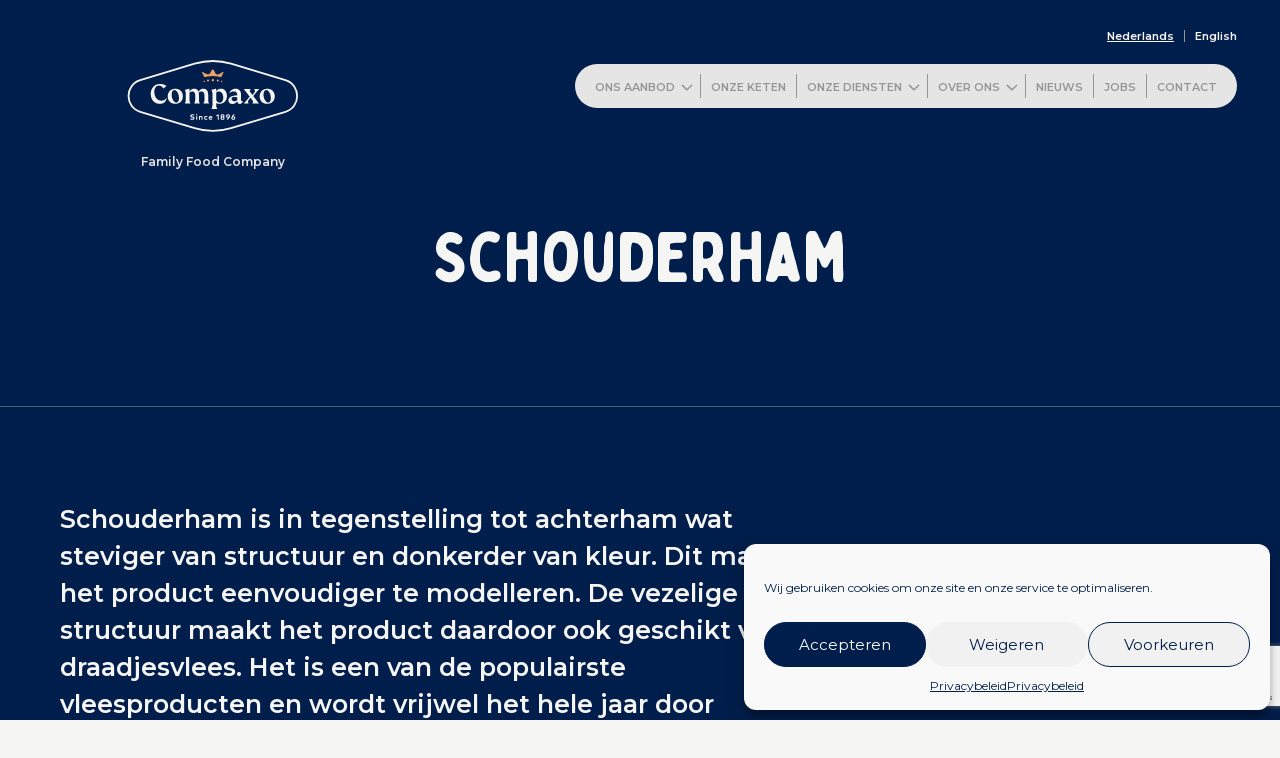

--- FILE ---
content_type: text/html; charset=UTF-8
request_url: https://compaxo.nl/product/schouderham/
body_size: 14795
content:
<!doctype html>
<html lang="nl-NL">
  <head>
  <meta charset="utf-8">
  <meta http-equiv="x-ua-compatible" content="ie=edge">
  <meta name="viewport" content="width=device-width, initial-scale=1, shrink-to-fit=no">
  <meta name='robots' content='noindex, follow' />
<link rel="alternate" hreflang="nl" href="https://compaxo.nl/product/schouderham/" />
<link rel="alternate" hreflang="en" href="https://compaxo.nl/en/product/shoulder-ham/" />
<link rel="alternate" hreflang="x-default" href="https://compaxo.nl/product/schouderham/" />

	<!-- This site is optimized with the Yoast SEO plugin v23.3 - https://yoast.com/wordpress/plugins/seo/ -->
	<title>Schouder&shy;ham - Compaxo</title>
	<meta property="og:locale" content="nl_NL" />
	<meta property="og:type" content="article" />
	<meta property="og:title" content="Schouder&shy;ham - Compaxo" />
	<meta property="og:url" content="https://compaxo.nl/product/schouderham/" />
	<meta property="og:site_name" content="Compaxo" />
	<meta property="article:modified_time" content="2024-10-17T11:02:07+00:00" />
	<meta property="og:image" content="https://compaxo.nl/wp-content/uploads/2021/09/schouderham-1024x845.png" />
	<meta property="og:image:width" content="1024" />
	<meta property="og:image:height" content="845" />
	<meta property="og:image:type" content="image/png" />
	<meta name="twitter:card" content="summary_large_image" />
	<meta name="twitter:label1" content="Geschatte leestijd" />
	<meta name="twitter:data1" content="1 minuut" />
	<script type="application/ld+json" class="yoast-schema-graph">{"@context":"https://schema.org","@graph":[{"@type":"WebPage","@id":"https://compaxo.nl/product/schouderham/","url":"https://compaxo.nl/product/schouderham/","name":"Schouder&shy;ham - Compaxo","isPartOf":{"@id":"https://compaxo.nl/#website"},"primaryImageOfPage":{"@id":"https://compaxo.nl/product/schouderham/#primaryimage"},"image":{"@id":"https://compaxo.nl/product/schouderham/#primaryimage"},"thumbnailUrl":"https://compaxo.nl/wp-content/uploads/2021/09/schouderham.png","datePublished":"2021-10-05T22:00:00+00:00","dateModified":"2024-10-17T11:02:07+00:00","breadcrumb":{"@id":"https://compaxo.nl/product/schouderham/#breadcrumb"},"inLanguage":"nl-NL","potentialAction":[{"@type":"ReadAction","target":["https://compaxo.nl/product/schouderham/"]}]},{"@type":"ImageObject","inLanguage":"nl-NL","@id":"https://compaxo.nl/product/schouderham/#primaryimage","url":"https://compaxo.nl/wp-content/uploads/2021/09/schouderham.png","contentUrl":"https://compaxo.nl/wp-content/uploads/2021/09/schouderham.png","width":3163,"height":2610},{"@type":"BreadcrumbList","@id":"https://compaxo.nl/product/schouderham/#breadcrumb","itemListElement":[{"@type":"ListItem","position":1,"name":"Home","item":"https://compaxo.nl/"},{"@type":"ListItem","position":2,"name":"Producten","item":"https://compaxo.nl/ons-aanbod/"},{"@type":"ListItem","position":3,"name":"Schouder&shy;ham"}]},{"@type":"WebSite","@id":"https://compaxo.nl/#website","url":"https://compaxo.nl/","name":"Compaxo","description":"Family Food Company","potentialAction":[{"@type":"SearchAction","target":{"@type":"EntryPoint","urlTemplate":"https://compaxo.nl/?s={search_term_string}"},"query-input":"required name=search_term_string"}],"inLanguage":"nl-NL"}]}</script>
	<!-- / Yoast SEO plugin. -->


<link rel='dns-prefetch' href='//api.mapbox.com' />
<link rel='dns-prefetch' href='//unpkg.com' />
<link rel='dns-prefetch' href='//fonts.googleapis.com' />
<link rel="alternate" title="oEmbed (JSON)" type="application/json+oembed" href="https://compaxo.nl/wp-json/oembed/1.0/embed?url=https%3A%2F%2Fcompaxo.nl%2Fproduct%2Fschouderham%2F" />
<link rel="alternate" title="oEmbed (XML)" type="text/xml+oembed" href="https://compaxo.nl/wp-json/oembed/1.0/embed?url=https%3A%2F%2Fcompaxo.nl%2Fproduct%2Fschouderham%2F&#038;format=xml" />
<style type="text/css" media="all">@font-face{font-family:'Montserrat';font-display:block;font-style:normal;font-weight:400;font-display:swap;src:url(https://fonts.gstatic.com/s/montserrat/v31/JTUSjIg1_i6t8kCHKm459WRhyyTh89ZNpQ.woff2) format('woff2');unicode-range:U+0460-052F,U+1C80-1C8A,U+20B4,U+2DE0-2DFF,U+A640-A69F,U+FE2E-FE2F}@font-face{font-family:'Montserrat';font-display:block;font-style:normal;font-weight:400;font-display:swap;src:url(https://fonts.gstatic.com/s/montserrat/v31/JTUSjIg1_i6t8kCHKm459W1hyyTh89ZNpQ.woff2) format('woff2');unicode-range:U+0301,U+0400-045F,U+0490-0491,U+04B0-04B1,U+2116}@font-face{font-family:'Montserrat';font-display:block;font-style:normal;font-weight:400;font-display:swap;src:url(https://fonts.gstatic.com/s/montserrat/v31/JTUSjIg1_i6t8kCHKm459WZhyyTh89ZNpQ.woff2) format('woff2');unicode-range:U+0102-0103,U+0110-0111,U+0128-0129,U+0168-0169,U+01A0-01A1,U+01AF-01B0,U+0300-0301,U+0303-0304,U+0308-0309,U+0323,U+0329,U+1EA0-1EF9,U+20AB}@font-face{font-family:'Montserrat';font-display:block;font-style:normal;font-weight:400;font-display:swap;src:url(https://fonts.gstatic.com/s/montserrat/v31/JTUSjIg1_i6t8kCHKm459WdhyyTh89ZNpQ.woff2) format('woff2');unicode-range:U+0100-02BA,U+02BD-02C5,U+02C7-02CC,U+02CE-02D7,U+02DD-02FF,U+0304,U+0308,U+0329,U+1D00-1DBF,U+1E00-1E9F,U+1EF2-1EFF,U+2020,U+20A0-20AB,U+20AD-20C0,U+2113,U+2C60-2C7F,U+A720-A7FF}@font-face{font-family:'Montserrat';font-display:block;font-style:normal;font-weight:400;font-display:swap;src:url(https://fonts.gstatic.com/s/montserrat/v31/JTUSjIg1_i6t8kCHKm459WlhyyTh89Y.woff2) format('woff2');unicode-range:U+0000-00FF,U+0131,U+0152-0153,U+02BB-02BC,U+02C6,U+02DA,U+02DC,U+0304,U+0308,U+0329,U+2000-206F,U+20AC,U+2122,U+2191,U+2193,U+2212,U+2215,U+FEFF,U+FFFD}@font-face{font-family:'Montserrat';font-display:block;font-style:normal;font-weight:600;font-display:swap;src:url(https://fonts.gstatic.com/s/montserrat/v31/JTUSjIg1_i6t8kCHKm459WRhyyTh89ZNpQ.woff2) format('woff2');unicode-range:U+0460-052F,U+1C80-1C8A,U+20B4,U+2DE0-2DFF,U+A640-A69F,U+FE2E-FE2F}@font-face{font-family:'Montserrat';font-display:block;font-style:normal;font-weight:600;font-display:swap;src:url(https://fonts.gstatic.com/s/montserrat/v31/JTUSjIg1_i6t8kCHKm459W1hyyTh89ZNpQ.woff2) format('woff2');unicode-range:U+0301,U+0400-045F,U+0490-0491,U+04B0-04B1,U+2116}@font-face{font-family:'Montserrat';font-display:block;font-style:normal;font-weight:600;font-display:swap;src:url(https://fonts.gstatic.com/s/montserrat/v31/JTUSjIg1_i6t8kCHKm459WZhyyTh89ZNpQ.woff2) format('woff2');unicode-range:U+0102-0103,U+0110-0111,U+0128-0129,U+0168-0169,U+01A0-01A1,U+01AF-01B0,U+0300-0301,U+0303-0304,U+0308-0309,U+0323,U+0329,U+1EA0-1EF9,U+20AB}@font-face{font-family:'Montserrat';font-display:block;font-style:normal;font-weight:600;font-display:swap;src:url(https://fonts.gstatic.com/s/montserrat/v31/JTUSjIg1_i6t8kCHKm459WdhyyTh89ZNpQ.woff2) format('woff2');unicode-range:U+0100-02BA,U+02BD-02C5,U+02C7-02CC,U+02CE-02D7,U+02DD-02FF,U+0304,U+0308,U+0329,U+1D00-1DBF,U+1E00-1E9F,U+1EF2-1EFF,U+2020,U+20A0-20AB,U+20AD-20C0,U+2113,U+2C60-2C7F,U+A720-A7FF}@font-face{font-family:'Montserrat';font-display:block;font-style:normal;font-weight:600;font-display:swap;src:url(https://fonts.gstatic.com/s/montserrat/v31/JTUSjIg1_i6t8kCHKm459WlhyyTh89Y.woff2) format('woff2');unicode-range:U+0000-00FF,U+0131,U+0152-0153,U+02BB-02BC,U+02C6,U+02DA,U+02DC,U+0304,U+0308,U+0329,U+2000-206F,U+20AC,U+2122,U+2191,U+2193,U+2212,U+2215,U+FEFF,U+FFFD}@font-face{font-family:'Montserrat';font-display:block;font-style:normal;font-weight:700;font-display:swap;src:url(https://fonts.gstatic.com/s/montserrat/v31/JTUSjIg1_i6t8kCHKm459WRhyyTh89ZNpQ.woff2) format('woff2');unicode-range:U+0460-052F,U+1C80-1C8A,U+20B4,U+2DE0-2DFF,U+A640-A69F,U+FE2E-FE2F}@font-face{font-family:'Montserrat';font-display:block;font-style:normal;font-weight:700;font-display:swap;src:url(https://fonts.gstatic.com/s/montserrat/v31/JTUSjIg1_i6t8kCHKm459W1hyyTh89ZNpQ.woff2) format('woff2');unicode-range:U+0301,U+0400-045F,U+0490-0491,U+04B0-04B1,U+2116}@font-face{font-family:'Montserrat';font-display:block;font-style:normal;font-weight:700;font-display:swap;src:url(https://fonts.gstatic.com/s/montserrat/v31/JTUSjIg1_i6t8kCHKm459WZhyyTh89ZNpQ.woff2) format('woff2');unicode-range:U+0102-0103,U+0110-0111,U+0128-0129,U+0168-0169,U+01A0-01A1,U+01AF-01B0,U+0300-0301,U+0303-0304,U+0308-0309,U+0323,U+0329,U+1EA0-1EF9,U+20AB}@font-face{font-family:'Montserrat';font-display:block;font-style:normal;font-weight:700;font-display:swap;src:url(https://fonts.gstatic.com/s/montserrat/v31/JTUSjIg1_i6t8kCHKm459WdhyyTh89ZNpQ.woff2) format('woff2');unicode-range:U+0100-02BA,U+02BD-02C5,U+02C7-02CC,U+02CE-02D7,U+02DD-02FF,U+0304,U+0308,U+0329,U+1D00-1DBF,U+1E00-1E9F,U+1EF2-1EFF,U+2020,U+20A0-20AB,U+20AD-20C0,U+2113,U+2C60-2C7F,U+A720-A7FF}@font-face{font-family:'Montserrat';font-display:block;font-style:normal;font-weight:700;font-display:swap;src:url(https://fonts.gstatic.com/s/montserrat/v31/JTUSjIg1_i6t8kCHKm459WlhyyTh89Y.woff2) format('woff2');unicode-range:U+0000-00FF,U+0131,U+0152-0153,U+02BB-02BC,U+02C6,U+02DA,U+02DC,U+0304,U+0308,U+0329,U+2000-206F,U+20AC,U+2122,U+2191,U+2193,U+2212,U+2215,U+FEFF,U+FFFD}</style>
<style id='wp-img-auto-sizes-contain-inline-css' type='text/css'>
img:is([sizes=auto i],[sizes^="auto," i]){contain-intrinsic-size:3000px 1500px}
/*# sourceURL=wp-img-auto-sizes-contain-inline-css */
</style>
<style id='classic-theme-styles-inline-css' type='text/css'>
/*! This file is auto-generated */
.wp-block-button__link{color:#fff;background-color:#32373c;border-radius:9999px;box-shadow:none;text-decoration:none;padding:calc(.667em + 2px) calc(1.333em + 2px);font-size:1.125em}.wp-block-file__button{background:#32373c;color:#fff;text-decoration:none}
/*# sourceURL=/wp-includes/css/classic-themes.min.css */
</style>
<link rel='stylesheet' id='wpo_min-header-0-css' href='https://compaxo.nl/wp-content/cache/wpo-minify/1764727199/assets/wpo-minify-header-992940af.min.css' type='text/css' media='all' />
<link rel='stylesheet' id='mapbox-gl.css-css' href='https://api.mapbox.com/mapbox-gl-js/v2.3.1/mapbox-gl.css' type='text/css' media='all' />
<link rel='stylesheet' id='wpo_min-header-2-css' href='https://compaxo.nl/wp-content/cache/wpo-minify/1764727199/assets/wpo-minify-header-2f3310f2.min.css' type='text/css' media='all' />
<script type="text/javascript" src="https://compaxo.nl/wp-content/cache/wpo-minify/1764727199/assets/wpo-minify-header-0b7b24bc.min.js" id="wpo_min-header-0-js"></script>
<script type="text/javascript" src="https://api.mapbox.com/mapbox-gl-js/v2.3.1/mapbox-gl.js" id="mapbox-gl.js-js"></script>
<meta name="generator" content="WPML ver:4.6.13 stt:37,1;" />
			<style>.cmplz-hidden {
					display: none !important;
				}</style><link rel="icon" href="https://compaxo.nl/wp-content/uploads/2021/08/cropped-favicon_compaxo-32x32.png" sizes="32x32" />
<link rel="icon" href="https://compaxo.nl/wp-content/uploads/2021/08/cropped-favicon_compaxo-192x192.png" sizes="192x192" />
<link rel="apple-touch-icon" href="https://compaxo.nl/wp-content/uploads/2021/08/cropped-favicon_compaxo-180x180.png" />
<meta name="msapplication-TileImage" content="https://compaxo.nl/wp-content/uploads/2021/08/cropped-favicon_compaxo-270x270.png" />
<link rel="preconnect" href="https://fonts.googleapis.com">
    <link rel="preconnect" href="https://fonts.gstatic.com" crossorigin>		<style type="text/css" id="wp-custom-css">
			.wp-block-cover__inner-container {
    max-width: 38rem;
}

.zevenaar .hide-on-zevenaar,
.gouda .hide-on-gouda {
	display: none;
}

.pum-container,
.pum-content {
    outline: none !important;
}

.pum-container h1 {
	color: #001e4b;
}

.jobs__item img {
    height: auto;
}

article.product.product_cat-vleeswaren {
	cursor: pointer;
}

.has-background {
   background-color: #001e4b;
}

.contact .page-header + .wp-block-group .wp-block-group__inner-container.is-layout-flow.wp-block-group-is-layout-flow {
    max-width: 1440px;
    margin: 0 auto;
    padding: 50px 50px;
}

.main>.wp-block-group>.wp-block-group__inner-container>.wp-block-columns {
	max-width: 1160px;
	width: calc(100% - 50px);
	margin-left: auto;
	margin-right: auto;
	padding-top: 13vh;
    padding-top: min(6.25rem, 13vh);
    padding-bottom: 13vh;
    padding-bottom: min(6.25rem, 13vh);
}

.content-single__inner {
    padding-right: 25px;
    padding-left: 25px;
}

	h1, .h1, .title, .facts-figures__item__number {
		word-break: break-word;
    hyphens: auto;
}

.home h1 {
		word-break: keep-all;
	hyphens: none;
}

.hero__content__title {
	margin-left: 0;
	margin-right: 0;
}

@media screen and (max-width:500px) {
	h1, .h1, .title, .facts-figures__item__number {
		font-size: 3.5rem;
	}
}

@media screen and (max-width:420px) {
	h1, .h1, .title, .facts-figures__item__number {
		font-size: 3rem;
	}
}

@media screen and (max-width:720px) {
.history__item {
    flex: 0 0 100%;
    max-width: 100%;
    position: relative;
}
}

/* Tekstkleur in alle CF7-invoervelden */
.wpcf7-form-control:not(.wpcf7-submit):not(.wpcf7-acceptance) {
  color: #000 !important; /* hier verander je de tekstkleur */
}		</style>
		</head>
  <body data-rsssl=1 data-cmplz=1 class="wp-singular product-template-default single single-product postid-1399 wp-theme-compaxoresources color-standard elzasser-cervelaat app-data index-data singular-data single-data single-product-data single-product-schouderham-data">
        <header class="header">
  <div class="grid-container">
    <div class="grid-row">
      <div class="header__left">
        <a href="https://compaxo.nl/">
                      <div class="header__left__logo">
              <lottie-player id="logo_anim" src="https://compaxo.nl/wp-content/uploads/2021/09/data-1.json" count="1" background="transparent" speed="1.6"></lottie-player>
            </div>
                  </a>
        <p class="header__left__text">Family Food Company</p>
      </div>
      <div class="header__right">
        <div class="header__right__lang">
          
<div class="wpml-ls-statics-shortcode_actions wpml-ls wpml-ls-legacy-list-horizontal">
	<ul><li class="wpml-ls-slot-shortcode_actions wpml-ls-item wpml-ls-item-nl wpml-ls-current-language wpml-ls-first-item wpml-ls-item-legacy-list-horizontal">
				<a href="https://compaxo.nl/product/schouderham/" class="wpml-ls-link">
                    <span class="wpml-ls-native">Nederlands</span></a>
			</li><li class="wpml-ls-slot-shortcode_actions wpml-ls-item wpml-ls-item-en wpml-ls-last-item wpml-ls-item-legacy-list-horizontal">
				<a href="https://compaxo.nl/en/product/shoulder-ham/" class="wpml-ls-link">
                    <span class="wpml-ls-native" lang="en">English</span></a>
			</li></ul>
</div>
        </div>
        <nav class="nav-primary">
                      <div class="menu-primair-menu-container"><ul id="menu-primair-menu" class="header__right__nav"><li class="menu-item menu-item-has-children"><a href="https://compaxo.nl/ons-aanbod/">Ons aanbod</a>
<ul class="sub-menu">
	<li class="menu-item"><a href="https://compaxo.nl/ons-aanbod/vers-varkensvlees/">Vers varkensvlees</a></li>
	<li class="menu-item"><a href="https://compaxo.nl/ons-aanbod/vleeswaren/">Vleeswaren</a></li>
	<li class="menu-item"><a href="https://compaxo.nl/ons-aanbod/veggie-vegan/">Veggie &amp; Vegan</a></li>
</ul>
</li>
<li class="menu-item"><a href="https://compaxo.nl/onze-keten/">Onze keten</a></li>
<li class="menu-item menu-item-has-children"><a href="#">Onze diensten</a>
<ul class="sub-menu">
	<li class="menu-item"><a href="https://compaxo.nl/diensten-zevenaar/">Diensten Zevenaar</a></li>
	<li class="menu-item menu-item-has-children"><a href="https://compaxo.nl/diensten-gouda/">Diensten Gouda</a>
	<ul class="sub-menu">
		<li class="menu-item"><a href="https://compaxo.nl/diensten-gouda/kruiden/">Kruidenmengerij</a></li>
		<li class="menu-item"><a href="https://compaxo.nl/diensten-gouda/verpakken/">Verpakken</a></li>
		<li class="menu-item"><a href="https://compaxo.nl/diensten-gouda/transport-logistiek/">Transport &#038; logistiek</a></li>
		<li class="menu-item"><a href="https://compaxo.nl/diensten-gouda/modellering/">Modellering</a></li>
	</ul>
</li>
</ul>
</li>
<li class="menu-item menu-item-has-children"><a href="https://compaxo.nl/over-compaxo/">Over ons</a>
<ul class="sub-menu">
	<li class="menu-item"><a href="https://compaxo.nl/over-compaxo/zevenaar/">Zevenaar</a></li>
	<li class="menu-item"><a href="https://compaxo.nl/over-compaxo/gouda/">Gouda</a></li>
	<li class="menu-item"><a href="https://compaxo.nl/over-compaxo/veggie-vegan/">Veggie &#038; vegan</a></li>
	<li class="menu-item"><a href="https://compaxo.nl/over-compaxo/onze-markten/">Onze markten</a></li>
	<li class="menu-item"><a href="https://compaxo.nl/over-compaxo/onze-geschiedenis/">Onze geschiedenis</a></li>
	<li class="menu-item"><a href="https://compaxo.nl/over-compaxo/maatschappelijk-verantwoord-ondernemen/">MVO</a></li>
	<li class="menu-item"><a href="https://compaxo.nl/over-compaxo/certificaten/">Certificaten</a></li>
</ul>
</li>
<li class="menu-item current_page_parent"><a href="https://compaxo.nl/nieuws/">Nieuws</a></li>
<li class="menu-item"><a href="https://compaxo.nl/jobs/">Jobs</a></li>
<li class="menu-item"><a href="https://compaxo.nl/contact/">Contact</a></li>
</ul></div>
                  </nav>
        <button type="button" class="btn-hotdog">
          <span class="bun top-bun"></span>
          <span class="dash first-dash"></span>
          <span class="dash second-dash"></span>
          <span class="bun bottom-bun"></span>
        </button>
      </div>
    </div>
  </div>
</header>
    <main class="main" role="document">
             <div class="page-header">
  <div class="page-header__content">
    <h1>Schouder&shy;ham</h1>
      </div>
</div>

<div class="wp-block-group has-secondary-background-color has-background"><div class="wp-block-group__inner-container is-layout-flow wp-block-group-is-layout-flow"><section class="intro align">
  <div class="grid-container grid-container--small">
        

<p>Schouderham is in tegenstelling tot achterham wat steviger van structuur en donkerder van kleur. Dit maakt het product eenvoudiger te modelleren. De vezelige structuur maakt het product daardoor ook geschikt voor draadjesvlees. Het is een van de populairste vleesproducten en wordt vrijwel het hele jaar door gegeten op vele verschillende momenten. Zo is het product bruikbaar als maaltijdcomponent, broodbeleg, snack of warme maaltijd.</p>



<div class="wp-block-buttons is-layout-flex wp-block-buttons-is-layout-flex">
<div class="wp-block-button"><a class="wp-block-button__link wp-element-button" href="https://compaxo.nl/contact/">Vraag offerte aan</a></div>
</div>


  </div>
</section>


<section class="tabs align">
  <div class="grid-container grid-container--small">
    <div class="tabs__wrapper grid-row">
     <nav class="tabs__nav">
        <ul class="tabs__nav__ul">
                                 <li><a href="#tab-oorsprong" class="tabs__nav__ul__item tab-menu-item  active ">Oorsprong</a></li>
                                   <li><a href="#tab-product-binnen-compaxo" class="tabs__nav__ul__item tab-menu-item ">Product binnen Compaxo</a></li>
                                   <li><a href="#tab-mogelijkheden" class="tabs__nav__ul__item tab-menu-item ">Mogelijkheden</a></li>
                                   <li><a href="#tab-adviezen-en-weetjes" class="tabs__nav__ul__item tab-menu-item ">Adviezen en weetjes</a></li>
                              </ul>
      </nav>
            <div class="tabs__content">
          
          <div class="tabs__item tab-content  active " id="tab-oorsprong">
            <p>De markt voor hammen is inmiddels een enorm grote markt. Het is een product dat vrijwel overal in de wereld gegeten wordt en geproduceerd wordt in talloze varianten.<br />
Schouderham wordt zoals de naam als verraad, gemaakt van de schouder van het varken, het voorste deel van het dier.</p>

          </div>
                    
          <div class="tabs__item tab-content " id="tab-product-binnen-compaxo">
            <p>Na de selectie van vleesdelen voegen we een bouillon toe die in het vlees wordt gemasseerd om de verzadiging ervan te optimaliseren. Wij bieden schouderham zowel in rond als vierkant model aan.</p>

          </div>
                    
          <div class="tabs__item tab-content " id="tab-mogelijkheden">
            <p>Dit product is verkrijgbaar in 1 ster Beter Leven, 2 ster Beter Leven, 3 ster Beter Leven of Biologisch. Het is zowel mogelijk om onze schouderham in gesneden plakjes, blokjes, reepjes en als bulkstuk te kopen.</p>

          </div>
                    
          <div class="tabs__item tab-content " id="tab-adviezen-en-weetjes">
            <p>Schouderham is geschikt voor op een broodje of als component in verschillende gerechten.</p>
<p>Een heerlijk gerecht is: https://vleeschwaar.nl/recept/hoe-maak-je-een-galette-bretonne/</p>

          </div>
                        </div>
    </div>
  </div>
</section>


<section class="intro align">
  <div class="grid-container grid-container--small">
          <h3>Maatwerk</h3>
        

<p>Als one-stop-shop bieden wij diverse diensten aan die erop gericht de efficiëntie van uw bedrijf op een zeer hands-on manier te verhogen. Wij bieden deze ook aan op maat van uw specifieke behoeften.</p>



<div class="wp-block-buttons is-layout-flex wp-block-buttons-is-layout-flex">
<div class="wp-block-button"><a class="wp-block-button__link wp-element-button" href="https://compaxo.nl/diensten-gouda/modellering/">Bekijk onze modellering</a></div>



<div class="wp-block-button"><a class="wp-block-button__link wp-element-button" href="https://compaxo.nl/diensten-gouda/verpakken/">Lees meer over onze verpakkingen</a></div>
</div>


  </div>
</section>
</div></div>
  <div class="has-secondary-background-color has-background">
    <div class="text-center mb-4">
      <h2>Gerelateerde producten</h2>
    </div>
    <hr class="wp-block-separator" />
    <div class="related-products">
               <article class="color- post-4795 product type-product status-publish has-post-thumbnail hentry product_cat-vleeswaren product_cat-rookworst">
  <img width="212" height="300" src="https://compaxo.nl/wp-content/uploads/2023/03/Ambient-rookworst-212x300.png" class="attachment-medium size-medium wp-post-image" alt="" decoding="async" fetchpriority="high" srcset="https://compaxo.nl/wp-content/uploads/2023/03/Ambient-rookworst-212x300.png 212w, https://compaxo.nl/wp-content/uploads/2023/03/Ambient-rookworst-724x1024.png 724w, https://compaxo.nl/wp-content/uploads/2023/03/Ambient-rookworst-768x1086.png 768w, https://compaxo.nl/wp-content/uploads/2023/03/Ambient-rookworst-1086x1536.png 1086w, https://compaxo.nl/wp-content/uploads/2023/03/Ambient-rookworst-1448x2048.png 1448w" sizes="(max-width: 212px) 100vw, 212px" />
  <div class="product__content">
    <span class="label">
    Rookworst
    </span>
    <h3 class="product__content__label">Ambient rookworst</h3>
  </div>
    <a href="https://compaxo.nl/product/ambient-rookworst/" class="stretched-link btn btn-read-more"></a>
  </article>
               <article class="color-standard post-1284 product type-product status-publish has-post-thumbnail hentry product_cat-droge-worst product_cat-vleeswaren">
  <img width="300" height="213" src="https://compaxo.nl/wp-content/uploads/2021/09/elzasser_cervelaat_snijspiegel-300x213.png" class="attachment-medium size-medium wp-post-image" alt="" decoding="async" srcset="https://compaxo.nl/wp-content/uploads/2021/09/elzasser_cervelaat_snijspiegel-300x213.png 300w, https://compaxo.nl/wp-content/uploads/2021/09/elzasser_cervelaat_snijspiegel-1024x728.png 1024w, https://compaxo.nl/wp-content/uploads/2021/09/elzasser_cervelaat_snijspiegel-768x546.png 768w, https://compaxo.nl/wp-content/uploads/2021/09/elzasser_cervelaat_snijspiegel-1536x1092.png 1536w, https://compaxo.nl/wp-content/uploads/2021/09/elzasser_cervelaat_snijspiegel-2048x1456.png 2048w" sizes="(max-width: 300px) 100vw, 300px" />
  <div class="product__content">
    <span class="label">
    Droge worst
    </span>
    <h3 class="product__content__label">Elzasser cervelaat</h3>
  </div>
  </article>
          </div>
  </div>
      </main>
    <div class="bottom-page">
  <section class="bottom-page-el block-2 widget_block"><section class="styled-block hide-on-contact align has-secondary-background-color">
  <div class="grid-container grid-container--small">
    <div class="styled-block__content">
      

<h2 class="wp-block-heading title">Interesse<br/>in een<br/>partnerschap?</h2>



<p>Aarzel dan niet om contact met ons op te nemen voor een vrijblijvend gesprek. Wij stellen ons meer dan open voor nieuwe partnerschappen en uitdagende voorstellen.</p>



<div class="wp-block-buttons is-layout-flex wp-block-buttons-is-layout-flex">
<div class="wp-block-button"><a class="wp-block-button__link wp-element-button" href="https://compaxo.nl/contact/">Neem contact op</a></div>
</div>


    </div>
    <div class="style-els">
      <div class="style-el style-el--1" data-scroll-speed="-5"><img loading="lazy" decoding="async" width="167" height="927" src="https://compaxo.nl/wp-content/uploads/2021/08/Hot_Dog-2.png" class="attachment-full size-full" alt="" srcset="https://compaxo.nl/wp-content/uploads/2021/08/Hot_Dog-2.png 167w, https://compaxo.nl/wp-content/uploads/2021/08/Hot_Dog-2-54x300.png 54w" sizes="auto, (max-width: 167px) 100vw, 167px" /></div>
      <div class="style-el style-el--2" data-scroll-speed="-3"><img loading="lazy" decoding="async" width="167" height="927" src="https://compaxo.nl/wp-content/uploads/2021/08/Hot_Dog-2.png" class="attachment-full size-full" alt="" srcset="https://compaxo.nl/wp-content/uploads/2021/08/Hot_Dog-2.png 167w, https://compaxo.nl/wp-content/uploads/2021/08/Hot_Dog-2-54x300.png 54w" sizes="auto, (max-width: 167px) 100vw, 167px" /></div>
      <div class="style-el style-el--3" data-scroll-speed="6"><img loading="lazy" decoding="async" width="167" height="927" src="https://compaxo.nl/wp-content/uploads/2021/08/Hot_Dog-2.png" class="attachment-full size-full" alt="" srcset="https://compaxo.nl/wp-content/uploads/2021/08/Hot_Dog-2.png 167w, https://compaxo.nl/wp-content/uploads/2021/08/Hot_Dog-2-54x300.png 54w" sizes="auto, (max-width: 167px) 100vw, 167px" /></div>
    </div>
  </div>
</section>
</section><section class="bottom-page-el block-7 widget_block">
<div style="height:32px" aria-hidden="true" class="wp-block-spacer"></div>
</section><section class="bottom-page-el block-20 widget_block">
<h6 class="wp-block-heading has-text-align-center hide-on-gouda">Certificaten Zevenaar</h6>
</section><section class="bottom-page-el block-21 widget_block"><section class="logos hide-on-gouda align">
  <div class="grid-container">
    <div class="logos__wrapper">
                    <img loading="lazy" decoding="async" width="199" height="181" src="https://compaxo.nl/wp-content/uploads/2021/08/SKALBiologischkeurmerk_74056b15-782a-414d-86b5-f452317fd635_1024x-1.png" class="attachment-full size-full" alt="" />
              <img loading="lazy" decoding="async" width="740" height="285" src="https://compaxo.nl/wp-content/uploads/2022/11/IKB-varken-logo.png" class="attachment-full size-full" alt="" srcset="https://compaxo.nl/wp-content/uploads/2022/11/IKB-varken-logo.png 740w, https://compaxo.nl/wp-content/uploads/2022/11/IKB-varken-logo-300x116.png 300w" sizes="auto, (max-width: 740px) 100vw, 740px" />
              <img loading="lazy" decoding="async" width="159" height="181" src="https://compaxo.nl/wp-content/uploads/2021/08/QS-Prüfzeichen-1.png" class="attachment-full size-full" alt="" />
              <img loading="lazy" decoding="async" width="349" height="181" src="https://compaxo.nl/wp-content/uploads/2021/08/beterleven_1ster_min20mm-RGB-1.png" class="attachment-full size-full" alt="" srcset="https://compaxo.nl/wp-content/uploads/2021/08/beterleven_1ster_min20mm-RGB-1.png 349w, https://compaxo.nl/wp-content/uploads/2021/08/beterleven_1ster_min20mm-RGB-1-300x156.png 300w" sizes="auto, (max-width: 349px) 100vw, 349px" />
              <img loading="lazy" decoding="async" width="326" height="272" src="https://compaxo.nl/wp-content/uploads/2022/11/BRC-logo.jpg" class="attachment-full size-full" alt="" srcset="https://compaxo.nl/wp-content/uploads/2022/11/BRC-logo.jpg 326w, https://compaxo.nl/wp-content/uploads/2022/11/BRC-logo-300x250.jpg 300w" sizes="auto, (max-width: 326px) 100vw, 326px" />
              <img loading="lazy" decoding="async" width="1600" height="914" src="https://compaxo.nl/wp-content/uploads/2024/04/IFS-PIA-certificaat-1.png" class="attachment-full size-full" alt="" srcset="https://compaxo.nl/wp-content/uploads/2024/04/IFS-PIA-certificaat-1.png 1600w, https://compaxo.nl/wp-content/uploads/2024/04/IFS-PIA-certificaat-1-300x171.png 300w, https://compaxo.nl/wp-content/uploads/2024/04/IFS-PIA-certificaat-1-1024x585.png 1024w, https://compaxo.nl/wp-content/uploads/2024/04/IFS-PIA-certificaat-1-768x439.png 768w, https://compaxo.nl/wp-content/uploads/2024/04/IFS-PIA-certificaat-1-1536x877.png 1536w" sizes="auto, (max-width: 1600px) 100vw, 1600px" />
          </div>
  </div>
</section>
</section><section class="bottom-page-el block-11 widget_block">
<div style="height:32px" aria-hidden="true" class="wp-block-spacer"></div>
</section><section class="bottom-page-el block-13 widget_block">
<div style="height:32px" aria-hidden="true" class="wp-block-spacer"></div>
</section><section class="bottom-page-el block-27 widget_block">
<h6 class="wp-block-heading has-text-align-center hide-on-zevenaar">Certificaten Gouda</h6>
</section><section class="bottom-page-el block-28 widget_block"><section class="logos hide-on-zevenaar align">
  <div class="grid-container">
    <div class="logos__wrapper">
                    <img loading="lazy" decoding="async" width="199" height="181" src="https://compaxo.nl/wp-content/uploads/2021/08/SKALBiologischkeurmerk_74056b15-782a-414d-86b5-f452317fd635_1024x-1.png" class="attachment-full size-full" alt="" />
              <img loading="lazy" decoding="async" width="349" height="181" src="https://compaxo.nl/wp-content/uploads/2021/08/beterleven_1ster_min20mm-RGB-1.png" class="attachment-full size-full" alt="" srcset="https://compaxo.nl/wp-content/uploads/2021/08/beterleven_1ster_min20mm-RGB-1.png 349w, https://compaxo.nl/wp-content/uploads/2021/08/beterleven_1ster_min20mm-RGB-1-300x156.png 300w" sizes="auto, (max-width: 349px) 100vw, 349px" />
              <img loading="lazy" decoding="async" width="1600" height="914" src="https://compaxo.nl/wp-content/uploads/2024/04/IFS-PIA-certificaat.png" class="attachment-full size-full" alt="" srcset="https://compaxo.nl/wp-content/uploads/2024/04/IFS-PIA-certificaat.png 1600w, https://compaxo.nl/wp-content/uploads/2024/04/IFS-PIA-certificaat-300x171.png 300w, https://compaxo.nl/wp-content/uploads/2024/04/IFS-PIA-certificaat-1024x585.png 1024w, https://compaxo.nl/wp-content/uploads/2024/04/IFS-PIA-certificaat-768x439.png 768w, https://compaxo.nl/wp-content/uploads/2024/04/IFS-PIA-certificaat-1536x877.png 1536w" sizes="auto, (max-width: 1600px) 100vw, 1600px" />
              <img loading="lazy" decoding="async" width="900" height="500" src="https://compaxo.nl/wp-content/uploads/2024/04/ifs-juist.png" class="attachment-full size-full" alt="" srcset="https://compaxo.nl/wp-content/uploads/2024/04/ifs-juist.png 900w, https://compaxo.nl/wp-content/uploads/2024/04/ifs-juist-300x167.png 300w, https://compaxo.nl/wp-content/uploads/2024/04/ifs-juist-768x427.png 768w" sizes="auto, (max-width: 900px) 100vw, 900px" />
          </div>
  </div>
</section>
</section></div>
        <footer class="footer">
  <div class="grid-container grid-container--small">
    <div class="footer__wrapper">
      <div class="footer__qualitymark">
        <img width="1" height="1" src="https://compaxo.nl/wp-content/uploads/2021/08/compaxo_keurmerk_red.svg" class="quality-mark" alt="" decoding="async" loading="lazy" />
      </div>
      <div class="footer__logo">
        <img width="1" height="1" src="https://compaxo.nl/wp-content/uploads/2021/08/logo_neg.svg" class="attachment-full size-full" alt="" decoding="async" loading="lazy" />
      </div>
      <section class="footer-el block-32 widget_block">
<div class="wp-block-columns is-layout-flex wp-container-core-columns-is-layout-9d6595d7 wp-block-columns-is-layout-flex">
<div class="wp-block-column is-layout-flow wp-block-column-is-layout-flow"><div class="wp-block-image">
<figure class="aligncenter size-large is-resized"><a href="https://maaslandvleeswaren.nl/" target="_blank" rel=" noreferrer noopener"><img loading="lazy" decoding="async" src="https://compaxo.nl/wp-content/uploads/2023/02/Maasland-logo.png" alt="" class="wp-image-4741" width="149" height="149" srcset="https://compaxo.nl/wp-content/uploads/2023/02/Maasland-logo.png 366w, https://compaxo.nl/wp-content/uploads/2023/02/Maasland-logo-300x300.png 300w, https://compaxo.nl/wp-content/uploads/2023/02/Maasland-logo-150x150.png 150w" sizes="auto, (max-width: 149px) 100vw, 149px" /></a></figure>
</div></div>



<div class="wp-block-column is-layout-flow wp-block-column-is-layout-flow"><div class="wp-block-image">
<figure class="aligncenter size-large is-resized"><img loading="lazy" decoding="async" src="https://compaxo.nl/wp-content/uploads/2023/02/Slagershuis-logo.png" alt="" class="wp-image-4745" width="159" height="159" srcset="https://compaxo.nl/wp-content/uploads/2023/02/Slagershuis-logo.png 366w, https://compaxo.nl/wp-content/uploads/2023/02/Slagershuis-logo-300x300.png 300w, https://compaxo.nl/wp-content/uploads/2023/02/Slagershuis-logo-150x150.png 150w" sizes="auto, (max-width: 159px) 100vw, 159px" /></figure>
</div></div>
</div>
</section><section class="footer-el nav_menu-3 widget_nav_menu"><div class="menu-footer-menu-container"><ul id="menu-footer-menu" class="menu"><li class="menu-item"><a href="https://compaxo.nl/ons-aanbod/">Producten</a></li>
<li class="menu-item"><a href="https://compaxo.nl/onze-keten/">Onze keten</a></li>
<li class="menu-item"><a href="https://compaxo.nl/diensten-gouda/">Diensten Gouda</a></li>
<li class="menu-item"><a href="https://compaxo.nl/over-compaxo/">Over Compaxo</a></li>
<li class="menu-item"><a href="https://compaxo.nl/over-compaxo/gouda/">Gouda</a></li>
<li class="menu-item"><a href="https://compaxo.nl/over-compaxo/zevenaar/">Zevenaar</a></li>
<li class="menu-item"><a href="https://compaxo.nl/jobs/">Jobs</a></li>
<li class="menu-item current_page_parent"><a href="https://compaxo.nl/nieuws/">Nieuws</a></li>
<li class="menu-item"><a href="https://compaxo.nl/over-compaxo/#certificaten">Certificaten</a></li>
<li class="menu-item"><a target="_blank" href="https://www.linkedin.com/company/compaxo-group-b-v/?originalSubdomain=nl">LinkedIn</a></li>
<li class="menu-item"><a target="_blank" href="https://www.youtube.com/channel/UCw11SBm313b4HPUn3mQ0gNQ">YouTube</a></li>
</ul></div></section>    </div>
  </div>
</footer>
    <script type="speculationrules">
{"prefetch":[{"source":"document","where":{"and":[{"href_matches":"/*"},{"not":{"href_matches":["/wp-*.php","/wp-admin/*","/wp-content/uploads/*","/wp-content/*","/wp-content/plugins/*","/wp-content/themes/compaxo/resources/*","/*\\?(.+)"]}},{"not":{"selector_matches":"a[rel~=\"nofollow\"]"}},{"not":{"selector_matches":".no-prefetch, .no-prefetch a"}}]},"eagerness":"conservative"}]}
</script>

<!-- Consent Management powered by Complianz | GDPR/CCPA Cookie Consent https://wordpress.org/plugins/complianz-gdpr -->
<div id="cmplz-cookiebanner-container"><div class="cmplz-cookiebanner cmplz-hidden banner-1 bottom-right-minimal optin cmplz-bottom-right cmplz-categories-type-view-preferences" aria-modal="true" data-nosnippet="true" role="dialog" aria-live="polite" aria-labelledby="cmplz-header-1-optin" aria-describedby="cmplz-message-1-optin">
	<div class="cmplz-header">
		<div class="cmplz-logo"></div>
		<div class="cmplz-title" id="cmplz-header-1-optin">Beheer cookie toestemming</div>
		<div class="cmplz-close" tabindex="0" role="button" aria-label="Dialoogvenster sluiten">
			<svg aria-hidden="true" focusable="false" data-prefix="fas" data-icon="times" class="svg-inline--fa fa-times fa-w-11" role="img" xmlns="http://www.w3.org/2000/svg" viewBox="0 0 352 512"><path fill="currentColor" d="M242.72 256l100.07-100.07c12.28-12.28 12.28-32.19 0-44.48l-22.24-22.24c-12.28-12.28-32.19-12.28-44.48 0L176 189.28 75.93 89.21c-12.28-12.28-32.19-12.28-44.48 0L9.21 111.45c-12.28 12.28-12.28 32.19 0 44.48L109.28 256 9.21 356.07c-12.28 12.28-12.28 32.19 0 44.48l22.24 22.24c12.28 12.28 32.2 12.28 44.48 0L176 322.72l100.07 100.07c12.28 12.28 32.2 12.28 44.48 0l22.24-22.24c12.28-12.28 12.28-32.19 0-44.48L242.72 256z"></path></svg>
		</div>
	</div>

	<div class="cmplz-divider cmplz-divider-header"></div>
	<div class="cmplz-body">
		<div class="cmplz-message" id="cmplz-message-1-optin">Wij gebruiken cookies om onze site en onze service te optimaliseren.</div>
		<!-- categories start -->
		<div class="cmplz-categories">
			<details class="cmplz-category cmplz-functional" >
				<summary>
						<span class="cmplz-category-header">
							<span class="cmplz-category-title">Functioneel</span>
							<span class='cmplz-always-active'>
								<span class="cmplz-banner-checkbox">
									<input type="checkbox"
										   id="cmplz-functional-optin"
										   data-category="cmplz_functional"
										   class="cmplz-consent-checkbox cmplz-functional"
										   size="40"
										   value="1"/>
									<label class="cmplz-label" for="cmplz-functional-optin" tabindex="0"><span class="screen-reader-text">Functioneel</span></label>
								</span>
								Altijd actief							</span>
							<span class="cmplz-icon cmplz-open">
								<svg xmlns="http://www.w3.org/2000/svg" viewBox="0 0 448 512"  height="18" ><path d="M224 416c-8.188 0-16.38-3.125-22.62-9.375l-192-192c-12.5-12.5-12.5-32.75 0-45.25s32.75-12.5 45.25 0L224 338.8l169.4-169.4c12.5-12.5 32.75-12.5 45.25 0s12.5 32.75 0 45.25l-192 192C240.4 412.9 232.2 416 224 416z"/></svg>
							</span>
						</span>
				</summary>
				<div class="cmplz-description">
					<span class="cmplz-description-functional">De technische opslag of toegang is strikt noodzakelijk voor het legitieme doel het gebruik mogelijk te maken van een specifieke dienst waarom de abonnee of gebruiker uitdrukkelijk heeft gevraagd, of met als enig doel de uitvoering van de transmissie van een communicatie over een elektronisch communicatienetwerk.</span>
				</div>
			</details>

			<details class="cmplz-category cmplz-preferences" >
				<summary>
						<span class="cmplz-category-header">
							<span class="cmplz-category-title">Voorkeuren</span>
							<span class="cmplz-banner-checkbox">
								<input type="checkbox"
									   id="cmplz-preferences-optin"
									   data-category="cmplz_preferences"
									   class="cmplz-consent-checkbox cmplz-preferences"
									   size="40"
									   value="1"/>
								<label class="cmplz-label" for="cmplz-preferences-optin" tabindex="0"><span class="screen-reader-text">Voorkeuren</span></label>
							</span>
							<span class="cmplz-icon cmplz-open">
								<svg xmlns="http://www.w3.org/2000/svg" viewBox="0 0 448 512"  height="18" ><path d="M224 416c-8.188 0-16.38-3.125-22.62-9.375l-192-192c-12.5-12.5-12.5-32.75 0-45.25s32.75-12.5 45.25 0L224 338.8l169.4-169.4c12.5-12.5 32.75-12.5 45.25 0s12.5 32.75 0 45.25l-192 192C240.4 412.9 232.2 416 224 416z"/></svg>
							</span>
						</span>
				</summary>
				<div class="cmplz-description">
					<span class="cmplz-description-preferences">De technische opslag of toegang is noodzakelijk voor het legitieme doel voorkeuren op te slaan die niet door de abonnee of gebruiker zijn aangevraagd.</span>
				</div>
			</details>

			<details class="cmplz-category cmplz-statistics" >
				<summary>
						<span class="cmplz-category-header">
							<span class="cmplz-category-title">Statistieken</span>
							<span class="cmplz-banner-checkbox">
								<input type="checkbox"
									   id="cmplz-statistics-optin"
									   data-category="cmplz_statistics"
									   class="cmplz-consent-checkbox cmplz-statistics"
									   size="40"
									   value="1"/>
								<label class="cmplz-label" for="cmplz-statistics-optin" tabindex="0"><span class="screen-reader-text">Statistieken</span></label>
							</span>
							<span class="cmplz-icon cmplz-open">
								<svg xmlns="http://www.w3.org/2000/svg" viewBox="0 0 448 512"  height="18" ><path d="M224 416c-8.188 0-16.38-3.125-22.62-9.375l-192-192c-12.5-12.5-12.5-32.75 0-45.25s32.75-12.5 45.25 0L224 338.8l169.4-169.4c12.5-12.5 32.75-12.5 45.25 0s12.5 32.75 0 45.25l-192 192C240.4 412.9 232.2 416 224 416z"/></svg>
							</span>
						</span>
				</summary>
				<div class="cmplz-description">
					<span class="cmplz-description-statistics">De technische opslag of toegang die uitsluitend voor statistische doeleinden wordt gebruikt.</span>
					<span class="cmplz-description-statistics-anonymous">De technische opslag of toegang die uitsluitend wordt gebruikt voor anonieme statistische doeleinden. Zonder dagvaarding, vrijwillige naleving door uw Internet Service Provider, of aanvullende gegevens van een derde partij, kan informatie die alleen voor dit doel wordt opgeslagen of opgehaald gewoonlijk niet worden gebruikt om je te identificeren.</span>
				</div>
			</details>
			<details class="cmplz-category cmplz-marketing" >
				<summary>
						<span class="cmplz-category-header">
							<span class="cmplz-category-title">Marketing</span>
							<span class="cmplz-banner-checkbox">
								<input type="checkbox"
									   id="cmplz-marketing-optin"
									   data-category="cmplz_marketing"
									   class="cmplz-consent-checkbox cmplz-marketing"
									   size="40"
									   value="1"/>
								<label class="cmplz-label" for="cmplz-marketing-optin" tabindex="0"><span class="screen-reader-text">Marketing</span></label>
							</span>
							<span class="cmplz-icon cmplz-open">
								<svg xmlns="http://www.w3.org/2000/svg" viewBox="0 0 448 512"  height="18" ><path d="M224 416c-8.188 0-16.38-3.125-22.62-9.375l-192-192c-12.5-12.5-12.5-32.75 0-45.25s32.75-12.5 45.25 0L224 338.8l169.4-169.4c12.5-12.5 32.75-12.5 45.25 0s12.5 32.75 0 45.25l-192 192C240.4 412.9 232.2 416 224 416z"/></svg>
							</span>
						</span>
				</summary>
				<div class="cmplz-description">
					<span class="cmplz-description-marketing">De technische opslag of toegang is nodig om gebruikersprofielen op te stellen voor het verzenden van reclame, of om de gebruiker op een website of over verschillende websites te volgen voor soortgelijke marketingdoeleinden.</span>
				</div>
			</details>
		</div><!-- categories end -->
			</div>

	<div class="cmplz-links cmplz-information">
		<a class="cmplz-link cmplz-manage-options cookie-statement" href="#" data-relative_url="#cmplz-manage-consent-container">Beheer opties</a>
		<a class="cmplz-link cmplz-manage-third-parties cookie-statement" href="#" data-relative_url="#cmplz-cookies-overview">Beheer diensten</a>
		<a class="cmplz-link cmplz-manage-vendors tcf cookie-statement" href="#" data-relative_url="#cmplz-tcf-wrapper">Beheer {vendor_count} leveranciers</a>
		<a class="cmplz-link cmplz-external cmplz-read-more-purposes tcf" target="_blank" rel="noopener noreferrer nofollow" href="https://cookiedatabase.org/tcf/purposes/">Lees meer over deze doeleinden</a>
			</div>

	<div class="cmplz-divider cmplz-footer"></div>

	<div class="cmplz-buttons">
		<button class="cmplz-btn cmplz-accept">Accepteren</button>
		<button class="cmplz-btn cmplz-deny">Weigeren</button>
		<button class="cmplz-btn cmplz-view-preferences">Voorkeuren</button>
		<button class="cmplz-btn cmplz-save-preferences">Voorkeuren bewaren</button>
		<a class="cmplz-btn cmplz-manage-options tcf cookie-statement" href="#" data-relative_url="#cmplz-manage-consent-container">Voorkeuren</a>
			</div>

	<div class="cmplz-links cmplz-documents">
		<a class="cmplz-link cookie-statement" href="#" data-relative_url="">{title}</a>
		<a class="cmplz-link privacy-statement" href="#" data-relative_url="">{title}</a>
		<a class="cmplz-link impressum" href="#" data-relative_url="">{title}</a>
			</div>

</div>
</div>
					<div id="cmplz-manage-consent" data-nosnippet="true"><button class="cmplz-btn cmplz-hidden cmplz-manage-consent manage-consent-1">Beheer toestemming</button>

</div><style id='wp-block-paragraph-inline-css' type='text/css'>
.is-small-text{font-size:.875em}.is-regular-text{font-size:1em}.is-large-text{font-size:2.25em}.is-larger-text{font-size:3em}.has-drop-cap:not(:focus):first-letter{float:left;font-size:8.4em;font-style:normal;font-weight:100;line-height:.68;margin:.05em .1em 0 0;text-transform:uppercase}body.rtl .has-drop-cap:not(:focus):first-letter{float:none;margin-left:.1em}p.has-drop-cap.has-background{overflow:hidden}:root :where(p.has-background){padding:1.25em 2.375em}:where(p.has-text-color:not(.has-link-color)) a{color:inherit}p.has-text-align-left[style*="writing-mode:vertical-lr"],p.has-text-align-right[style*="writing-mode:vertical-rl"]{rotate:180deg}
/*# sourceURL=https://compaxo.nl/wp-includes/blocks/paragraph/style.min.css */
</style>
<style id='wp-block-button-inline-css' type='text/css'>
.wp-block-button__link{align-content:center;box-sizing:border-box;cursor:pointer;display:inline-block;height:100%;text-align:center;word-break:break-word}.wp-block-button__link.aligncenter{text-align:center}.wp-block-button__link.alignright{text-align:right}:where(.wp-block-button__link){border-radius:9999px;box-shadow:none;padding:calc(.667em + 2px) calc(1.333em + 2px);text-decoration:none}.wp-block-button[style*=text-decoration] .wp-block-button__link{text-decoration:inherit}.wp-block-buttons>.wp-block-button.has-custom-width{max-width:none}.wp-block-buttons>.wp-block-button.has-custom-width .wp-block-button__link{width:100%}.wp-block-buttons>.wp-block-button.has-custom-font-size .wp-block-button__link{font-size:inherit}.wp-block-buttons>.wp-block-button.wp-block-button__width-25{width:calc(25% - var(--wp--style--block-gap, .5em)*.75)}.wp-block-buttons>.wp-block-button.wp-block-button__width-50{width:calc(50% - var(--wp--style--block-gap, .5em)*.5)}.wp-block-buttons>.wp-block-button.wp-block-button__width-75{width:calc(75% - var(--wp--style--block-gap, .5em)*.25)}.wp-block-buttons>.wp-block-button.wp-block-button__width-100{flex-basis:100%;width:100%}.wp-block-buttons.is-vertical>.wp-block-button.wp-block-button__width-25{width:25%}.wp-block-buttons.is-vertical>.wp-block-button.wp-block-button__width-50{width:50%}.wp-block-buttons.is-vertical>.wp-block-button.wp-block-button__width-75{width:75%}.wp-block-button.is-style-squared,.wp-block-button__link.wp-block-button.is-style-squared{border-radius:0}.wp-block-button.no-border-radius,.wp-block-button__link.no-border-radius{border-radius:0!important}:root :where(.wp-block-button .wp-block-button__link.is-style-outline),:root :where(.wp-block-button.is-style-outline>.wp-block-button__link){border:2px solid;padding:.667em 1.333em}:root :where(.wp-block-button .wp-block-button__link.is-style-outline:not(.has-text-color)),:root :where(.wp-block-button.is-style-outline>.wp-block-button__link:not(.has-text-color)){color:currentColor}:root :where(.wp-block-button .wp-block-button__link.is-style-outline:not(.has-background)),:root :where(.wp-block-button.is-style-outline>.wp-block-button__link:not(.has-background)){background-color:initial;background-image:none}
/*# sourceURL=https://compaxo.nl/wp-includes/blocks/button/style.min.css */
</style>
<style id='wp-block-buttons-inline-css' type='text/css'>
.wp-block-buttons{box-sizing:border-box}.wp-block-buttons.is-vertical{flex-direction:column}.wp-block-buttons.is-vertical>.wp-block-button:last-child{margin-bottom:0}.wp-block-buttons>.wp-block-button{display:inline-block;margin:0}.wp-block-buttons.is-content-justification-left{justify-content:flex-start}.wp-block-buttons.is-content-justification-left.is-vertical{align-items:flex-start}.wp-block-buttons.is-content-justification-center{justify-content:center}.wp-block-buttons.is-content-justification-center.is-vertical{align-items:center}.wp-block-buttons.is-content-justification-right{justify-content:flex-end}.wp-block-buttons.is-content-justification-right.is-vertical{align-items:flex-end}.wp-block-buttons.is-content-justification-space-between{justify-content:space-between}.wp-block-buttons.aligncenter{text-align:center}.wp-block-buttons:not(.is-content-justification-space-between,.is-content-justification-right,.is-content-justification-left,.is-content-justification-center) .wp-block-button.aligncenter{margin-left:auto;margin-right:auto;width:100%}.wp-block-buttons[style*=text-decoration] .wp-block-button,.wp-block-buttons[style*=text-decoration] .wp-block-button__link{text-decoration:inherit}.wp-block-buttons.has-custom-font-size .wp-block-button__link{font-size:inherit}.wp-block-buttons .wp-block-button__link{width:100%}.wp-block-button.aligncenter{text-align:center}
/*# sourceURL=https://compaxo.nl/wp-includes/blocks/buttons/style.min.css */
</style>
<style id='wp-block-group-inline-css' type='text/css'>
.wp-block-group{box-sizing:border-box}:where(.wp-block-group.wp-block-group-is-layout-constrained){position:relative}
/*# sourceURL=https://compaxo.nl/wp-includes/blocks/group/style.min.css */
</style>
<style id='wp-block-heading-inline-css' type='text/css'>
h1:where(.wp-block-heading).has-background,h2:where(.wp-block-heading).has-background,h3:where(.wp-block-heading).has-background,h4:where(.wp-block-heading).has-background,h5:where(.wp-block-heading).has-background,h6:where(.wp-block-heading).has-background{padding:1.25em 2.375em}h1.has-text-align-left[style*=writing-mode]:where([style*=vertical-lr]),h1.has-text-align-right[style*=writing-mode]:where([style*=vertical-rl]),h2.has-text-align-left[style*=writing-mode]:where([style*=vertical-lr]),h2.has-text-align-right[style*=writing-mode]:where([style*=vertical-rl]),h3.has-text-align-left[style*=writing-mode]:where([style*=vertical-lr]),h3.has-text-align-right[style*=writing-mode]:where([style*=vertical-rl]),h4.has-text-align-left[style*=writing-mode]:where([style*=vertical-lr]),h4.has-text-align-right[style*=writing-mode]:where([style*=vertical-rl]),h5.has-text-align-left[style*=writing-mode]:where([style*=vertical-lr]),h5.has-text-align-right[style*=writing-mode]:where([style*=vertical-rl]),h6.has-text-align-left[style*=writing-mode]:where([style*=vertical-lr]),h6.has-text-align-right[style*=writing-mode]:where([style*=vertical-rl]){rotate:180deg}
/*# sourceURL=https://compaxo.nl/wp-includes/blocks/heading/style.min.css */
</style>
<style id='wp-block-spacer-inline-css' type='text/css'>
.wp-block-spacer{clear:both}
/*# sourceURL=https://compaxo.nl/wp-includes/blocks/spacer/style.min.css */
</style>
<style id='wp-block-image-inline-css' type='text/css'>
.wp-block-image>a,.wp-block-image>figure>a{display:inline-block}.wp-block-image img{box-sizing:border-box;height:auto;max-width:100%;vertical-align:bottom}@media not (prefers-reduced-motion){.wp-block-image img.hide{visibility:hidden}.wp-block-image img.show{animation:show-content-image .4s}}.wp-block-image[style*=border-radius] img,.wp-block-image[style*=border-radius]>a{border-radius:inherit}.wp-block-image.has-custom-border img{box-sizing:border-box}.wp-block-image.aligncenter{text-align:center}.wp-block-image.alignfull>a,.wp-block-image.alignwide>a{width:100%}.wp-block-image.alignfull img,.wp-block-image.alignwide img{height:auto;width:100%}.wp-block-image .aligncenter,.wp-block-image .alignleft,.wp-block-image .alignright,.wp-block-image.aligncenter,.wp-block-image.alignleft,.wp-block-image.alignright{display:table}.wp-block-image .aligncenter>figcaption,.wp-block-image .alignleft>figcaption,.wp-block-image .alignright>figcaption,.wp-block-image.aligncenter>figcaption,.wp-block-image.alignleft>figcaption,.wp-block-image.alignright>figcaption{caption-side:bottom;display:table-caption}.wp-block-image .alignleft{float:left;margin:.5em 1em .5em 0}.wp-block-image .alignright{float:right;margin:.5em 0 .5em 1em}.wp-block-image .aligncenter{margin-left:auto;margin-right:auto}.wp-block-image :where(figcaption){margin-bottom:1em;margin-top:.5em}.wp-block-image.is-style-circle-mask img{border-radius:9999px}@supports ((-webkit-mask-image:none) or (mask-image:none)) or (-webkit-mask-image:none){.wp-block-image.is-style-circle-mask img{border-radius:0;-webkit-mask-image:url('data:image/svg+xml;utf8,<svg viewBox="0 0 100 100" xmlns="http://www.w3.org/2000/svg"><circle cx="50" cy="50" r="50"/></svg>');mask-image:url('data:image/svg+xml;utf8,<svg viewBox="0 0 100 100" xmlns="http://www.w3.org/2000/svg"><circle cx="50" cy="50" r="50"/></svg>');mask-mode:alpha;-webkit-mask-position:center;mask-position:center;-webkit-mask-repeat:no-repeat;mask-repeat:no-repeat;-webkit-mask-size:contain;mask-size:contain}}:root :where(.wp-block-image.is-style-rounded img,.wp-block-image .is-style-rounded img){border-radius:9999px}.wp-block-image figure{margin:0}.wp-lightbox-container{display:flex;flex-direction:column;position:relative}.wp-lightbox-container img{cursor:zoom-in}.wp-lightbox-container img:hover+button{opacity:1}.wp-lightbox-container button{align-items:center;backdrop-filter:blur(16px) saturate(180%);background-color:#5a5a5a40;border:none;border-radius:4px;cursor:zoom-in;display:flex;height:20px;justify-content:center;opacity:0;padding:0;position:absolute;right:16px;text-align:center;top:16px;width:20px;z-index:100}@media not (prefers-reduced-motion){.wp-lightbox-container button{transition:opacity .2s ease}}.wp-lightbox-container button:focus-visible{outline:3px auto #5a5a5a40;outline:3px auto -webkit-focus-ring-color;outline-offset:3px}.wp-lightbox-container button:hover{cursor:pointer;opacity:1}.wp-lightbox-container button:focus{opacity:1}.wp-lightbox-container button:focus,.wp-lightbox-container button:hover,.wp-lightbox-container button:not(:hover):not(:active):not(.has-background){background-color:#5a5a5a40;border:none}.wp-lightbox-overlay{box-sizing:border-box;cursor:zoom-out;height:100vh;left:0;overflow:hidden;position:fixed;top:0;visibility:hidden;width:100%;z-index:100000}.wp-lightbox-overlay .close-button{align-items:center;cursor:pointer;display:flex;justify-content:center;min-height:40px;min-width:40px;padding:0;position:absolute;right:calc(env(safe-area-inset-right) + 16px);top:calc(env(safe-area-inset-top) + 16px);z-index:5000000}.wp-lightbox-overlay .close-button:focus,.wp-lightbox-overlay .close-button:hover,.wp-lightbox-overlay .close-button:not(:hover):not(:active):not(.has-background){background:none;border:none}.wp-lightbox-overlay .lightbox-image-container{height:var(--wp--lightbox-container-height);left:50%;overflow:hidden;position:absolute;top:50%;transform:translate(-50%,-50%);transform-origin:top left;width:var(--wp--lightbox-container-width);z-index:9999999999}.wp-lightbox-overlay .wp-block-image{align-items:center;box-sizing:border-box;display:flex;height:100%;justify-content:center;margin:0;position:relative;transform-origin:0 0;width:100%;z-index:3000000}.wp-lightbox-overlay .wp-block-image img{height:var(--wp--lightbox-image-height);min-height:var(--wp--lightbox-image-height);min-width:var(--wp--lightbox-image-width);width:var(--wp--lightbox-image-width)}.wp-lightbox-overlay .wp-block-image figcaption{display:none}.wp-lightbox-overlay button{background:none;border:none}.wp-lightbox-overlay .scrim{background-color:#fff;height:100%;opacity:.9;position:absolute;width:100%;z-index:2000000}.wp-lightbox-overlay.active{visibility:visible}@media not (prefers-reduced-motion){.wp-lightbox-overlay.active{animation:turn-on-visibility .25s both}.wp-lightbox-overlay.active img{animation:turn-on-visibility .35s both}.wp-lightbox-overlay.show-closing-animation:not(.active){animation:turn-off-visibility .35s both}.wp-lightbox-overlay.show-closing-animation:not(.active) img{animation:turn-off-visibility .25s both}.wp-lightbox-overlay.zoom.active{animation:none;opacity:1;visibility:visible}.wp-lightbox-overlay.zoom.active .lightbox-image-container{animation:lightbox-zoom-in .4s}.wp-lightbox-overlay.zoom.active .lightbox-image-container img{animation:none}.wp-lightbox-overlay.zoom.active .scrim{animation:turn-on-visibility .4s forwards}.wp-lightbox-overlay.zoom.show-closing-animation:not(.active){animation:none}.wp-lightbox-overlay.zoom.show-closing-animation:not(.active) .lightbox-image-container{animation:lightbox-zoom-out .4s}.wp-lightbox-overlay.zoom.show-closing-animation:not(.active) .lightbox-image-container img{animation:none}.wp-lightbox-overlay.zoom.show-closing-animation:not(.active) .scrim{animation:turn-off-visibility .4s forwards}}@keyframes show-content-image{0%{visibility:hidden}99%{visibility:hidden}to{visibility:visible}}@keyframes turn-on-visibility{0%{opacity:0}to{opacity:1}}@keyframes turn-off-visibility{0%{opacity:1;visibility:visible}99%{opacity:0;visibility:visible}to{opacity:0;visibility:hidden}}@keyframes lightbox-zoom-in{0%{transform:translate(calc((-100vw + var(--wp--lightbox-scrollbar-width))/2 + var(--wp--lightbox-initial-left-position)),calc(-50vh + var(--wp--lightbox-initial-top-position))) scale(var(--wp--lightbox-scale))}to{transform:translate(-50%,-50%) scale(1)}}@keyframes lightbox-zoom-out{0%{transform:translate(-50%,-50%) scale(1);visibility:visible}99%{visibility:visible}to{transform:translate(calc((-100vw + var(--wp--lightbox-scrollbar-width))/2 + var(--wp--lightbox-initial-left-position)),calc(-50vh + var(--wp--lightbox-initial-top-position))) scale(var(--wp--lightbox-scale));visibility:hidden}}
/*# sourceURL=https://compaxo.nl/wp-includes/blocks/image/style.min.css */
</style>
<style id='wp-block-columns-inline-css' type='text/css'>
.wp-block-columns{box-sizing:border-box;display:flex;flex-wrap:wrap!important}@media (min-width:782px){.wp-block-columns{flex-wrap:nowrap!important}}.wp-block-columns{align-items:normal!important}.wp-block-columns.are-vertically-aligned-top{align-items:flex-start}.wp-block-columns.are-vertically-aligned-center{align-items:center}.wp-block-columns.are-vertically-aligned-bottom{align-items:flex-end}@media (max-width:781px){.wp-block-columns:not(.is-not-stacked-on-mobile)>.wp-block-column{flex-basis:100%!important}}@media (min-width:782px){.wp-block-columns:not(.is-not-stacked-on-mobile)>.wp-block-column{flex-basis:0;flex-grow:1}.wp-block-columns:not(.is-not-stacked-on-mobile)>.wp-block-column[style*=flex-basis]{flex-grow:0}}.wp-block-columns.is-not-stacked-on-mobile{flex-wrap:nowrap!important}.wp-block-columns.is-not-stacked-on-mobile>.wp-block-column{flex-basis:0;flex-grow:1}.wp-block-columns.is-not-stacked-on-mobile>.wp-block-column[style*=flex-basis]{flex-grow:0}:where(.wp-block-columns){margin-bottom:1.75em}:where(.wp-block-columns.has-background){padding:1.25em 2.375em}.wp-block-column{flex-grow:1;min-width:0;overflow-wrap:break-word;word-break:break-word}.wp-block-column.is-vertically-aligned-top{align-self:flex-start}.wp-block-column.is-vertically-aligned-center{align-self:center}.wp-block-column.is-vertically-aligned-bottom{align-self:flex-end}.wp-block-column.is-vertically-aligned-stretch{align-self:stretch}.wp-block-column.is-vertically-aligned-bottom,.wp-block-column.is-vertically-aligned-center,.wp-block-column.is-vertically-aligned-top{width:100%}
/*# sourceURL=https://compaxo.nl/wp-includes/blocks/columns/style.min.css */
</style>
<style id='global-styles-inline-css' type='text/css'>
:root{--wp--preset--aspect-ratio--square: 1;--wp--preset--aspect-ratio--4-3: 4/3;--wp--preset--aspect-ratio--3-4: 3/4;--wp--preset--aspect-ratio--3-2: 3/2;--wp--preset--aspect-ratio--2-3: 2/3;--wp--preset--aspect-ratio--16-9: 16/9;--wp--preset--aspect-ratio--9-16: 9/16;--wp--preset--color--black: #000000;--wp--preset--color--cyan-bluish-gray: #abb8c3;--wp--preset--color--white: #ffffff;--wp--preset--color--pale-pink: #f78da7;--wp--preset--color--vivid-red: #cf2e2e;--wp--preset--color--luminous-vivid-orange: #ff6900;--wp--preset--color--luminous-vivid-amber: #fcb900;--wp--preset--color--light-green-cyan: #7bdcb5;--wp--preset--color--vivid-green-cyan: #00d084;--wp--preset--color--pale-cyan-blue: #8ed1fc;--wp--preset--color--vivid-cyan-blue: #0693e3;--wp--preset--color--vivid-purple: #9b51e0;--wp--preset--gradient--vivid-cyan-blue-to-vivid-purple: linear-gradient(135deg,rgb(6,147,227) 0%,rgb(155,81,224) 100%);--wp--preset--gradient--light-green-cyan-to-vivid-green-cyan: linear-gradient(135deg,rgb(122,220,180) 0%,rgb(0,208,130) 100%);--wp--preset--gradient--luminous-vivid-amber-to-luminous-vivid-orange: linear-gradient(135deg,rgb(252,185,0) 0%,rgb(255,105,0) 100%);--wp--preset--gradient--luminous-vivid-orange-to-vivid-red: linear-gradient(135deg,rgb(255,105,0) 0%,rgb(207,46,46) 100%);--wp--preset--gradient--very-light-gray-to-cyan-bluish-gray: linear-gradient(135deg,rgb(238,238,238) 0%,rgb(169,184,195) 100%);--wp--preset--gradient--cool-to-warm-spectrum: linear-gradient(135deg,rgb(74,234,220) 0%,rgb(151,120,209) 20%,rgb(207,42,186) 40%,rgb(238,44,130) 60%,rgb(251,105,98) 80%,rgb(254,248,76) 100%);--wp--preset--gradient--blush-light-purple: linear-gradient(135deg,rgb(255,206,236) 0%,rgb(152,150,240) 100%);--wp--preset--gradient--blush-bordeaux: linear-gradient(135deg,rgb(254,205,165) 0%,rgb(254,45,45) 50%,rgb(107,0,62) 100%);--wp--preset--gradient--luminous-dusk: linear-gradient(135deg,rgb(255,203,112) 0%,rgb(199,81,192) 50%,rgb(65,88,208) 100%);--wp--preset--gradient--pale-ocean: linear-gradient(135deg,rgb(255,245,203) 0%,rgb(182,227,212) 50%,rgb(51,167,181) 100%);--wp--preset--gradient--electric-grass: linear-gradient(135deg,rgb(202,248,128) 0%,rgb(113,206,126) 100%);--wp--preset--gradient--midnight: linear-gradient(135deg,rgb(2,3,129) 0%,rgb(40,116,252) 100%);--wp--preset--font-size--small: 13px;--wp--preset--font-size--medium: 20px;--wp--preset--font-size--large: 36px;--wp--preset--font-size--x-large: 42px;--wp--preset--spacing--20: 0.44rem;--wp--preset--spacing--30: 0.67rem;--wp--preset--spacing--40: 1rem;--wp--preset--spacing--50: 1.5rem;--wp--preset--spacing--60: 2.25rem;--wp--preset--spacing--70: 3.38rem;--wp--preset--spacing--80: 5.06rem;--wp--preset--shadow--natural: 6px 6px 9px rgba(0, 0, 0, 0.2);--wp--preset--shadow--deep: 12px 12px 50px rgba(0, 0, 0, 0.4);--wp--preset--shadow--sharp: 6px 6px 0px rgba(0, 0, 0, 0.2);--wp--preset--shadow--outlined: 6px 6px 0px -3px rgb(255, 255, 255), 6px 6px rgb(0, 0, 0);--wp--preset--shadow--crisp: 6px 6px 0px rgb(0, 0, 0);}:where(.is-layout-flex){gap: 0.5em;}:where(.is-layout-grid){gap: 0.5em;}body .is-layout-flex{display: flex;}.is-layout-flex{flex-wrap: wrap;align-items: center;}.is-layout-flex > :is(*, div){margin: 0;}body .is-layout-grid{display: grid;}.is-layout-grid > :is(*, div){margin: 0;}:where(.wp-block-columns.is-layout-flex){gap: 2em;}:where(.wp-block-columns.is-layout-grid){gap: 2em;}:where(.wp-block-post-template.is-layout-flex){gap: 1.25em;}:where(.wp-block-post-template.is-layout-grid){gap: 1.25em;}.has-black-color{color: var(--wp--preset--color--black) !important;}.has-cyan-bluish-gray-color{color: var(--wp--preset--color--cyan-bluish-gray) !important;}.has-white-color{color: var(--wp--preset--color--white) !important;}.has-pale-pink-color{color: var(--wp--preset--color--pale-pink) !important;}.has-vivid-red-color{color: var(--wp--preset--color--vivid-red) !important;}.has-luminous-vivid-orange-color{color: var(--wp--preset--color--luminous-vivid-orange) !important;}.has-luminous-vivid-amber-color{color: var(--wp--preset--color--luminous-vivid-amber) !important;}.has-light-green-cyan-color{color: var(--wp--preset--color--light-green-cyan) !important;}.has-vivid-green-cyan-color{color: var(--wp--preset--color--vivid-green-cyan) !important;}.has-pale-cyan-blue-color{color: var(--wp--preset--color--pale-cyan-blue) !important;}.has-vivid-cyan-blue-color{color: var(--wp--preset--color--vivid-cyan-blue) !important;}.has-vivid-purple-color{color: var(--wp--preset--color--vivid-purple) !important;}.has-black-background-color{background-color: var(--wp--preset--color--black) !important;}.has-cyan-bluish-gray-background-color{background-color: var(--wp--preset--color--cyan-bluish-gray) !important;}.has-white-background-color{background-color: var(--wp--preset--color--white) !important;}.has-pale-pink-background-color{background-color: var(--wp--preset--color--pale-pink) !important;}.has-vivid-red-background-color{background-color: var(--wp--preset--color--vivid-red) !important;}.has-luminous-vivid-orange-background-color{background-color: var(--wp--preset--color--luminous-vivid-orange) !important;}.has-luminous-vivid-amber-background-color{background-color: var(--wp--preset--color--luminous-vivid-amber) !important;}.has-light-green-cyan-background-color{background-color: var(--wp--preset--color--light-green-cyan) !important;}.has-vivid-green-cyan-background-color{background-color: var(--wp--preset--color--vivid-green-cyan) !important;}.has-pale-cyan-blue-background-color{background-color: var(--wp--preset--color--pale-cyan-blue) !important;}.has-vivid-cyan-blue-background-color{background-color: var(--wp--preset--color--vivid-cyan-blue) !important;}.has-vivid-purple-background-color{background-color: var(--wp--preset--color--vivid-purple) !important;}.has-black-border-color{border-color: var(--wp--preset--color--black) !important;}.has-cyan-bluish-gray-border-color{border-color: var(--wp--preset--color--cyan-bluish-gray) !important;}.has-white-border-color{border-color: var(--wp--preset--color--white) !important;}.has-pale-pink-border-color{border-color: var(--wp--preset--color--pale-pink) !important;}.has-vivid-red-border-color{border-color: var(--wp--preset--color--vivid-red) !important;}.has-luminous-vivid-orange-border-color{border-color: var(--wp--preset--color--luminous-vivid-orange) !important;}.has-luminous-vivid-amber-border-color{border-color: var(--wp--preset--color--luminous-vivid-amber) !important;}.has-light-green-cyan-border-color{border-color: var(--wp--preset--color--light-green-cyan) !important;}.has-vivid-green-cyan-border-color{border-color: var(--wp--preset--color--vivid-green-cyan) !important;}.has-pale-cyan-blue-border-color{border-color: var(--wp--preset--color--pale-cyan-blue) !important;}.has-vivid-cyan-blue-border-color{border-color: var(--wp--preset--color--vivid-cyan-blue) !important;}.has-vivid-purple-border-color{border-color: var(--wp--preset--color--vivid-purple) !important;}.has-vivid-cyan-blue-to-vivid-purple-gradient-background{background: var(--wp--preset--gradient--vivid-cyan-blue-to-vivid-purple) !important;}.has-light-green-cyan-to-vivid-green-cyan-gradient-background{background: var(--wp--preset--gradient--light-green-cyan-to-vivid-green-cyan) !important;}.has-luminous-vivid-amber-to-luminous-vivid-orange-gradient-background{background: var(--wp--preset--gradient--luminous-vivid-amber-to-luminous-vivid-orange) !important;}.has-luminous-vivid-orange-to-vivid-red-gradient-background{background: var(--wp--preset--gradient--luminous-vivid-orange-to-vivid-red) !important;}.has-very-light-gray-to-cyan-bluish-gray-gradient-background{background: var(--wp--preset--gradient--very-light-gray-to-cyan-bluish-gray) !important;}.has-cool-to-warm-spectrum-gradient-background{background: var(--wp--preset--gradient--cool-to-warm-spectrum) !important;}.has-blush-light-purple-gradient-background{background: var(--wp--preset--gradient--blush-light-purple) !important;}.has-blush-bordeaux-gradient-background{background: var(--wp--preset--gradient--blush-bordeaux) !important;}.has-luminous-dusk-gradient-background{background: var(--wp--preset--gradient--luminous-dusk) !important;}.has-pale-ocean-gradient-background{background: var(--wp--preset--gradient--pale-ocean) !important;}.has-electric-grass-gradient-background{background: var(--wp--preset--gradient--electric-grass) !important;}.has-midnight-gradient-background{background: var(--wp--preset--gradient--midnight) !important;}.has-small-font-size{font-size: var(--wp--preset--font-size--small) !important;}.has-medium-font-size{font-size: var(--wp--preset--font-size--medium) !important;}.has-large-font-size{font-size: var(--wp--preset--font-size--large) !important;}.has-x-large-font-size{font-size: var(--wp--preset--font-size--x-large) !important;}
:where(.wp-block-columns.is-layout-flex){gap: 2em;}:where(.wp-block-columns.is-layout-grid){gap: 2em;}
/*# sourceURL=global-styles-inline-css */
</style>
<style id='core-block-supports-inline-css' type='text/css'>
.wp-container-core-columns-is-layout-9d6595d7{flex-wrap:nowrap;}
/*# sourceURL=core-block-supports-inline-css */
</style>
<script type="text/javascript" id="wpo_min-footer-0-js-extra">
/* <![CDATA[ */
var wpcf7 = {"api":{"root":"https://compaxo.nl/wp-json/","namespace":"contact-form-7/v1"},"cached":"1"};
var wpcf7r = {"ajax_url":"https://compaxo.nl/wp-admin/admin-ajax.php"};
//# sourceURL=wpo_min-footer-0-js-extra
/* ]]> */
</script>
<script type="text/javascript" src="https://compaxo.nl/wp-content/cache/wpo-minify/1764727199/assets/wpo-minify-footer-1ec61e82.min.js" id="wpo_min-footer-0-js"></script>
<script type="text/javascript" src="https://www.google.com/recaptcha/api.js?render=6Le7n_kcAAAAANRPPvWKX6stjhwfTUY4zREBGgUY&amp;ver=3.0" id="google-recaptcha-js"></script>
<script type="text/javascript" id="wpo_min-footer-2-js-extra">
/* <![CDATA[ */
var wpcf7_recaptcha = {"sitekey":"6Le7n_kcAAAAANRPPvWKX6stjhwfTUY4zREBGgUY","actions":{"homepage":"homepage","contactform":"contactform"}};
//# sourceURL=wpo_min-footer-2-js-extra
/* ]]> */
</script>
<script type="text/javascript" src="https://compaxo.nl/wp-content/cache/wpo-minify/1764727199/assets/wpo-minify-footer-83ae0e58.min.js" id="wpo_min-footer-2-js"></script>
<script type="text/javascript" src="https://unpkg.com/@lottiefiles/lottie-player@latest/dist/lottie-player.js" id="compaxo/lottie.js-js"></script>
<script type="text/javascript" id="wpo_min-footer-4-js-extra">
/* <![CDATA[ */
var complianz = {"prefix":"cmplz_","user_banner_id":"1","set_cookies":[],"block_ajax_content":"","banner_version":"15","version":"7.1.0","store_consent":"","do_not_track_enabled":"","consenttype":"optin","region":"eu","geoip":"","dismiss_timeout":"","disable_cookiebanner":"","soft_cookiewall":"","dismiss_on_scroll":"","cookie_expiry":"365","url":"https://compaxo.nl/wp-json/complianz/v1/","locale":"lang=nl&locale=nl_NL","set_cookies_on_root":"","cookie_domain":"","current_policy_id":"13","cookie_path":"/","categories":{"statistics":"statistieken","marketing":"marketing"},"tcf_active":"","placeholdertext":"Klik om {category} cookies te accepteren en deze inhoud in te schakelen","css_file":"https://compaxo.nl/wp-content/uploads/complianz/css/banner-{banner_id}-{type}.css?v=15","page_links":{"eu":{"cookie-statement":{"title":"Privacybeleid","url":"https://compaxo.nl/privacybeleid/"},"privacy-statement":{"title":"Privacybeleid","url":"https://compaxo.nl/privacybeleid/"}}},"tm_categories":"","forceEnableStats":"","preview":"","clean_cookies":"","aria_label":"Klik om {category} cookies te accepteren en deze inhoud in te schakelen"};
//# sourceURL=wpo_min-footer-4-js-extra
/* ]]> */
</script>
<script type="text/javascript" src="https://compaxo.nl/wp-content/cache/wpo-minify/1764727199/assets/wpo-minify-footer-0e461124.min.js" id="wpo_min-footer-4-js"></script>
				<script type="text/plain" data-service="google-analytics" data-category="statistics" async data-category="statistics"
						data-cmplz-src="https://www.googletagmanager.com/gtag/js?id=UA-82405217-1"></script><!-- Statistics script Complianz GDPR/CCPA -->
						<script type="text/plain"							data-category="statistics">window['gtag_enable_tcf_support'] = false;
window.dataLayer = window.dataLayer || [];
function gtag(){dataLayer.push(arguments);}
gtag('js', new Date());
gtag('config', 'UA-82405217-1', {
	cookie_flags:'secure;samesite=none',
	
});
</script>  </body>
</html>


--- FILE ---
content_type: text/html; charset=utf-8
request_url: https://www.google.com/recaptcha/api2/anchor?ar=1&k=6Le7n_kcAAAAANRPPvWKX6stjhwfTUY4zREBGgUY&co=aHR0cHM6Ly9jb21wYXhvLm5sOjQ0Mw..&hl=en&v=N67nZn4AqZkNcbeMu4prBgzg&size=invisible&anchor-ms=20000&execute-ms=30000&cb=sztcdpqx2c4i
body_size: 48960
content:
<!DOCTYPE HTML><html dir="ltr" lang="en"><head><meta http-equiv="Content-Type" content="text/html; charset=UTF-8">
<meta http-equiv="X-UA-Compatible" content="IE=edge">
<title>reCAPTCHA</title>
<style type="text/css">
/* cyrillic-ext */
@font-face {
  font-family: 'Roboto';
  font-style: normal;
  font-weight: 400;
  font-stretch: 100%;
  src: url(//fonts.gstatic.com/s/roboto/v48/KFO7CnqEu92Fr1ME7kSn66aGLdTylUAMa3GUBHMdazTgWw.woff2) format('woff2');
  unicode-range: U+0460-052F, U+1C80-1C8A, U+20B4, U+2DE0-2DFF, U+A640-A69F, U+FE2E-FE2F;
}
/* cyrillic */
@font-face {
  font-family: 'Roboto';
  font-style: normal;
  font-weight: 400;
  font-stretch: 100%;
  src: url(//fonts.gstatic.com/s/roboto/v48/KFO7CnqEu92Fr1ME7kSn66aGLdTylUAMa3iUBHMdazTgWw.woff2) format('woff2');
  unicode-range: U+0301, U+0400-045F, U+0490-0491, U+04B0-04B1, U+2116;
}
/* greek-ext */
@font-face {
  font-family: 'Roboto';
  font-style: normal;
  font-weight: 400;
  font-stretch: 100%;
  src: url(//fonts.gstatic.com/s/roboto/v48/KFO7CnqEu92Fr1ME7kSn66aGLdTylUAMa3CUBHMdazTgWw.woff2) format('woff2');
  unicode-range: U+1F00-1FFF;
}
/* greek */
@font-face {
  font-family: 'Roboto';
  font-style: normal;
  font-weight: 400;
  font-stretch: 100%;
  src: url(//fonts.gstatic.com/s/roboto/v48/KFO7CnqEu92Fr1ME7kSn66aGLdTylUAMa3-UBHMdazTgWw.woff2) format('woff2');
  unicode-range: U+0370-0377, U+037A-037F, U+0384-038A, U+038C, U+038E-03A1, U+03A3-03FF;
}
/* math */
@font-face {
  font-family: 'Roboto';
  font-style: normal;
  font-weight: 400;
  font-stretch: 100%;
  src: url(//fonts.gstatic.com/s/roboto/v48/KFO7CnqEu92Fr1ME7kSn66aGLdTylUAMawCUBHMdazTgWw.woff2) format('woff2');
  unicode-range: U+0302-0303, U+0305, U+0307-0308, U+0310, U+0312, U+0315, U+031A, U+0326-0327, U+032C, U+032F-0330, U+0332-0333, U+0338, U+033A, U+0346, U+034D, U+0391-03A1, U+03A3-03A9, U+03B1-03C9, U+03D1, U+03D5-03D6, U+03F0-03F1, U+03F4-03F5, U+2016-2017, U+2034-2038, U+203C, U+2040, U+2043, U+2047, U+2050, U+2057, U+205F, U+2070-2071, U+2074-208E, U+2090-209C, U+20D0-20DC, U+20E1, U+20E5-20EF, U+2100-2112, U+2114-2115, U+2117-2121, U+2123-214F, U+2190, U+2192, U+2194-21AE, U+21B0-21E5, U+21F1-21F2, U+21F4-2211, U+2213-2214, U+2216-22FF, U+2308-230B, U+2310, U+2319, U+231C-2321, U+2336-237A, U+237C, U+2395, U+239B-23B7, U+23D0, U+23DC-23E1, U+2474-2475, U+25AF, U+25B3, U+25B7, U+25BD, U+25C1, U+25CA, U+25CC, U+25FB, U+266D-266F, U+27C0-27FF, U+2900-2AFF, U+2B0E-2B11, U+2B30-2B4C, U+2BFE, U+3030, U+FF5B, U+FF5D, U+1D400-1D7FF, U+1EE00-1EEFF;
}
/* symbols */
@font-face {
  font-family: 'Roboto';
  font-style: normal;
  font-weight: 400;
  font-stretch: 100%;
  src: url(//fonts.gstatic.com/s/roboto/v48/KFO7CnqEu92Fr1ME7kSn66aGLdTylUAMaxKUBHMdazTgWw.woff2) format('woff2');
  unicode-range: U+0001-000C, U+000E-001F, U+007F-009F, U+20DD-20E0, U+20E2-20E4, U+2150-218F, U+2190, U+2192, U+2194-2199, U+21AF, U+21E6-21F0, U+21F3, U+2218-2219, U+2299, U+22C4-22C6, U+2300-243F, U+2440-244A, U+2460-24FF, U+25A0-27BF, U+2800-28FF, U+2921-2922, U+2981, U+29BF, U+29EB, U+2B00-2BFF, U+4DC0-4DFF, U+FFF9-FFFB, U+10140-1018E, U+10190-1019C, U+101A0, U+101D0-101FD, U+102E0-102FB, U+10E60-10E7E, U+1D2C0-1D2D3, U+1D2E0-1D37F, U+1F000-1F0FF, U+1F100-1F1AD, U+1F1E6-1F1FF, U+1F30D-1F30F, U+1F315, U+1F31C, U+1F31E, U+1F320-1F32C, U+1F336, U+1F378, U+1F37D, U+1F382, U+1F393-1F39F, U+1F3A7-1F3A8, U+1F3AC-1F3AF, U+1F3C2, U+1F3C4-1F3C6, U+1F3CA-1F3CE, U+1F3D4-1F3E0, U+1F3ED, U+1F3F1-1F3F3, U+1F3F5-1F3F7, U+1F408, U+1F415, U+1F41F, U+1F426, U+1F43F, U+1F441-1F442, U+1F444, U+1F446-1F449, U+1F44C-1F44E, U+1F453, U+1F46A, U+1F47D, U+1F4A3, U+1F4B0, U+1F4B3, U+1F4B9, U+1F4BB, U+1F4BF, U+1F4C8-1F4CB, U+1F4D6, U+1F4DA, U+1F4DF, U+1F4E3-1F4E6, U+1F4EA-1F4ED, U+1F4F7, U+1F4F9-1F4FB, U+1F4FD-1F4FE, U+1F503, U+1F507-1F50B, U+1F50D, U+1F512-1F513, U+1F53E-1F54A, U+1F54F-1F5FA, U+1F610, U+1F650-1F67F, U+1F687, U+1F68D, U+1F691, U+1F694, U+1F698, U+1F6AD, U+1F6B2, U+1F6B9-1F6BA, U+1F6BC, U+1F6C6-1F6CF, U+1F6D3-1F6D7, U+1F6E0-1F6EA, U+1F6F0-1F6F3, U+1F6F7-1F6FC, U+1F700-1F7FF, U+1F800-1F80B, U+1F810-1F847, U+1F850-1F859, U+1F860-1F887, U+1F890-1F8AD, U+1F8B0-1F8BB, U+1F8C0-1F8C1, U+1F900-1F90B, U+1F93B, U+1F946, U+1F984, U+1F996, U+1F9E9, U+1FA00-1FA6F, U+1FA70-1FA7C, U+1FA80-1FA89, U+1FA8F-1FAC6, U+1FACE-1FADC, U+1FADF-1FAE9, U+1FAF0-1FAF8, U+1FB00-1FBFF;
}
/* vietnamese */
@font-face {
  font-family: 'Roboto';
  font-style: normal;
  font-weight: 400;
  font-stretch: 100%;
  src: url(//fonts.gstatic.com/s/roboto/v48/KFO7CnqEu92Fr1ME7kSn66aGLdTylUAMa3OUBHMdazTgWw.woff2) format('woff2');
  unicode-range: U+0102-0103, U+0110-0111, U+0128-0129, U+0168-0169, U+01A0-01A1, U+01AF-01B0, U+0300-0301, U+0303-0304, U+0308-0309, U+0323, U+0329, U+1EA0-1EF9, U+20AB;
}
/* latin-ext */
@font-face {
  font-family: 'Roboto';
  font-style: normal;
  font-weight: 400;
  font-stretch: 100%;
  src: url(//fonts.gstatic.com/s/roboto/v48/KFO7CnqEu92Fr1ME7kSn66aGLdTylUAMa3KUBHMdazTgWw.woff2) format('woff2');
  unicode-range: U+0100-02BA, U+02BD-02C5, U+02C7-02CC, U+02CE-02D7, U+02DD-02FF, U+0304, U+0308, U+0329, U+1D00-1DBF, U+1E00-1E9F, U+1EF2-1EFF, U+2020, U+20A0-20AB, U+20AD-20C0, U+2113, U+2C60-2C7F, U+A720-A7FF;
}
/* latin */
@font-face {
  font-family: 'Roboto';
  font-style: normal;
  font-weight: 400;
  font-stretch: 100%;
  src: url(//fonts.gstatic.com/s/roboto/v48/KFO7CnqEu92Fr1ME7kSn66aGLdTylUAMa3yUBHMdazQ.woff2) format('woff2');
  unicode-range: U+0000-00FF, U+0131, U+0152-0153, U+02BB-02BC, U+02C6, U+02DA, U+02DC, U+0304, U+0308, U+0329, U+2000-206F, U+20AC, U+2122, U+2191, U+2193, U+2212, U+2215, U+FEFF, U+FFFD;
}
/* cyrillic-ext */
@font-face {
  font-family: 'Roboto';
  font-style: normal;
  font-weight: 500;
  font-stretch: 100%;
  src: url(//fonts.gstatic.com/s/roboto/v48/KFO7CnqEu92Fr1ME7kSn66aGLdTylUAMa3GUBHMdazTgWw.woff2) format('woff2');
  unicode-range: U+0460-052F, U+1C80-1C8A, U+20B4, U+2DE0-2DFF, U+A640-A69F, U+FE2E-FE2F;
}
/* cyrillic */
@font-face {
  font-family: 'Roboto';
  font-style: normal;
  font-weight: 500;
  font-stretch: 100%;
  src: url(//fonts.gstatic.com/s/roboto/v48/KFO7CnqEu92Fr1ME7kSn66aGLdTylUAMa3iUBHMdazTgWw.woff2) format('woff2');
  unicode-range: U+0301, U+0400-045F, U+0490-0491, U+04B0-04B1, U+2116;
}
/* greek-ext */
@font-face {
  font-family: 'Roboto';
  font-style: normal;
  font-weight: 500;
  font-stretch: 100%;
  src: url(//fonts.gstatic.com/s/roboto/v48/KFO7CnqEu92Fr1ME7kSn66aGLdTylUAMa3CUBHMdazTgWw.woff2) format('woff2');
  unicode-range: U+1F00-1FFF;
}
/* greek */
@font-face {
  font-family: 'Roboto';
  font-style: normal;
  font-weight: 500;
  font-stretch: 100%;
  src: url(//fonts.gstatic.com/s/roboto/v48/KFO7CnqEu92Fr1ME7kSn66aGLdTylUAMa3-UBHMdazTgWw.woff2) format('woff2');
  unicode-range: U+0370-0377, U+037A-037F, U+0384-038A, U+038C, U+038E-03A1, U+03A3-03FF;
}
/* math */
@font-face {
  font-family: 'Roboto';
  font-style: normal;
  font-weight: 500;
  font-stretch: 100%;
  src: url(//fonts.gstatic.com/s/roboto/v48/KFO7CnqEu92Fr1ME7kSn66aGLdTylUAMawCUBHMdazTgWw.woff2) format('woff2');
  unicode-range: U+0302-0303, U+0305, U+0307-0308, U+0310, U+0312, U+0315, U+031A, U+0326-0327, U+032C, U+032F-0330, U+0332-0333, U+0338, U+033A, U+0346, U+034D, U+0391-03A1, U+03A3-03A9, U+03B1-03C9, U+03D1, U+03D5-03D6, U+03F0-03F1, U+03F4-03F5, U+2016-2017, U+2034-2038, U+203C, U+2040, U+2043, U+2047, U+2050, U+2057, U+205F, U+2070-2071, U+2074-208E, U+2090-209C, U+20D0-20DC, U+20E1, U+20E5-20EF, U+2100-2112, U+2114-2115, U+2117-2121, U+2123-214F, U+2190, U+2192, U+2194-21AE, U+21B0-21E5, U+21F1-21F2, U+21F4-2211, U+2213-2214, U+2216-22FF, U+2308-230B, U+2310, U+2319, U+231C-2321, U+2336-237A, U+237C, U+2395, U+239B-23B7, U+23D0, U+23DC-23E1, U+2474-2475, U+25AF, U+25B3, U+25B7, U+25BD, U+25C1, U+25CA, U+25CC, U+25FB, U+266D-266F, U+27C0-27FF, U+2900-2AFF, U+2B0E-2B11, U+2B30-2B4C, U+2BFE, U+3030, U+FF5B, U+FF5D, U+1D400-1D7FF, U+1EE00-1EEFF;
}
/* symbols */
@font-face {
  font-family: 'Roboto';
  font-style: normal;
  font-weight: 500;
  font-stretch: 100%;
  src: url(//fonts.gstatic.com/s/roboto/v48/KFO7CnqEu92Fr1ME7kSn66aGLdTylUAMaxKUBHMdazTgWw.woff2) format('woff2');
  unicode-range: U+0001-000C, U+000E-001F, U+007F-009F, U+20DD-20E0, U+20E2-20E4, U+2150-218F, U+2190, U+2192, U+2194-2199, U+21AF, U+21E6-21F0, U+21F3, U+2218-2219, U+2299, U+22C4-22C6, U+2300-243F, U+2440-244A, U+2460-24FF, U+25A0-27BF, U+2800-28FF, U+2921-2922, U+2981, U+29BF, U+29EB, U+2B00-2BFF, U+4DC0-4DFF, U+FFF9-FFFB, U+10140-1018E, U+10190-1019C, U+101A0, U+101D0-101FD, U+102E0-102FB, U+10E60-10E7E, U+1D2C0-1D2D3, U+1D2E0-1D37F, U+1F000-1F0FF, U+1F100-1F1AD, U+1F1E6-1F1FF, U+1F30D-1F30F, U+1F315, U+1F31C, U+1F31E, U+1F320-1F32C, U+1F336, U+1F378, U+1F37D, U+1F382, U+1F393-1F39F, U+1F3A7-1F3A8, U+1F3AC-1F3AF, U+1F3C2, U+1F3C4-1F3C6, U+1F3CA-1F3CE, U+1F3D4-1F3E0, U+1F3ED, U+1F3F1-1F3F3, U+1F3F5-1F3F7, U+1F408, U+1F415, U+1F41F, U+1F426, U+1F43F, U+1F441-1F442, U+1F444, U+1F446-1F449, U+1F44C-1F44E, U+1F453, U+1F46A, U+1F47D, U+1F4A3, U+1F4B0, U+1F4B3, U+1F4B9, U+1F4BB, U+1F4BF, U+1F4C8-1F4CB, U+1F4D6, U+1F4DA, U+1F4DF, U+1F4E3-1F4E6, U+1F4EA-1F4ED, U+1F4F7, U+1F4F9-1F4FB, U+1F4FD-1F4FE, U+1F503, U+1F507-1F50B, U+1F50D, U+1F512-1F513, U+1F53E-1F54A, U+1F54F-1F5FA, U+1F610, U+1F650-1F67F, U+1F687, U+1F68D, U+1F691, U+1F694, U+1F698, U+1F6AD, U+1F6B2, U+1F6B9-1F6BA, U+1F6BC, U+1F6C6-1F6CF, U+1F6D3-1F6D7, U+1F6E0-1F6EA, U+1F6F0-1F6F3, U+1F6F7-1F6FC, U+1F700-1F7FF, U+1F800-1F80B, U+1F810-1F847, U+1F850-1F859, U+1F860-1F887, U+1F890-1F8AD, U+1F8B0-1F8BB, U+1F8C0-1F8C1, U+1F900-1F90B, U+1F93B, U+1F946, U+1F984, U+1F996, U+1F9E9, U+1FA00-1FA6F, U+1FA70-1FA7C, U+1FA80-1FA89, U+1FA8F-1FAC6, U+1FACE-1FADC, U+1FADF-1FAE9, U+1FAF0-1FAF8, U+1FB00-1FBFF;
}
/* vietnamese */
@font-face {
  font-family: 'Roboto';
  font-style: normal;
  font-weight: 500;
  font-stretch: 100%;
  src: url(//fonts.gstatic.com/s/roboto/v48/KFO7CnqEu92Fr1ME7kSn66aGLdTylUAMa3OUBHMdazTgWw.woff2) format('woff2');
  unicode-range: U+0102-0103, U+0110-0111, U+0128-0129, U+0168-0169, U+01A0-01A1, U+01AF-01B0, U+0300-0301, U+0303-0304, U+0308-0309, U+0323, U+0329, U+1EA0-1EF9, U+20AB;
}
/* latin-ext */
@font-face {
  font-family: 'Roboto';
  font-style: normal;
  font-weight: 500;
  font-stretch: 100%;
  src: url(//fonts.gstatic.com/s/roboto/v48/KFO7CnqEu92Fr1ME7kSn66aGLdTylUAMa3KUBHMdazTgWw.woff2) format('woff2');
  unicode-range: U+0100-02BA, U+02BD-02C5, U+02C7-02CC, U+02CE-02D7, U+02DD-02FF, U+0304, U+0308, U+0329, U+1D00-1DBF, U+1E00-1E9F, U+1EF2-1EFF, U+2020, U+20A0-20AB, U+20AD-20C0, U+2113, U+2C60-2C7F, U+A720-A7FF;
}
/* latin */
@font-face {
  font-family: 'Roboto';
  font-style: normal;
  font-weight: 500;
  font-stretch: 100%;
  src: url(//fonts.gstatic.com/s/roboto/v48/KFO7CnqEu92Fr1ME7kSn66aGLdTylUAMa3yUBHMdazQ.woff2) format('woff2');
  unicode-range: U+0000-00FF, U+0131, U+0152-0153, U+02BB-02BC, U+02C6, U+02DA, U+02DC, U+0304, U+0308, U+0329, U+2000-206F, U+20AC, U+2122, U+2191, U+2193, U+2212, U+2215, U+FEFF, U+FFFD;
}
/* cyrillic-ext */
@font-face {
  font-family: 'Roboto';
  font-style: normal;
  font-weight: 900;
  font-stretch: 100%;
  src: url(//fonts.gstatic.com/s/roboto/v48/KFO7CnqEu92Fr1ME7kSn66aGLdTylUAMa3GUBHMdazTgWw.woff2) format('woff2');
  unicode-range: U+0460-052F, U+1C80-1C8A, U+20B4, U+2DE0-2DFF, U+A640-A69F, U+FE2E-FE2F;
}
/* cyrillic */
@font-face {
  font-family: 'Roboto';
  font-style: normal;
  font-weight: 900;
  font-stretch: 100%;
  src: url(//fonts.gstatic.com/s/roboto/v48/KFO7CnqEu92Fr1ME7kSn66aGLdTylUAMa3iUBHMdazTgWw.woff2) format('woff2');
  unicode-range: U+0301, U+0400-045F, U+0490-0491, U+04B0-04B1, U+2116;
}
/* greek-ext */
@font-face {
  font-family: 'Roboto';
  font-style: normal;
  font-weight: 900;
  font-stretch: 100%;
  src: url(//fonts.gstatic.com/s/roboto/v48/KFO7CnqEu92Fr1ME7kSn66aGLdTylUAMa3CUBHMdazTgWw.woff2) format('woff2');
  unicode-range: U+1F00-1FFF;
}
/* greek */
@font-face {
  font-family: 'Roboto';
  font-style: normal;
  font-weight: 900;
  font-stretch: 100%;
  src: url(//fonts.gstatic.com/s/roboto/v48/KFO7CnqEu92Fr1ME7kSn66aGLdTylUAMa3-UBHMdazTgWw.woff2) format('woff2');
  unicode-range: U+0370-0377, U+037A-037F, U+0384-038A, U+038C, U+038E-03A1, U+03A3-03FF;
}
/* math */
@font-face {
  font-family: 'Roboto';
  font-style: normal;
  font-weight: 900;
  font-stretch: 100%;
  src: url(//fonts.gstatic.com/s/roboto/v48/KFO7CnqEu92Fr1ME7kSn66aGLdTylUAMawCUBHMdazTgWw.woff2) format('woff2');
  unicode-range: U+0302-0303, U+0305, U+0307-0308, U+0310, U+0312, U+0315, U+031A, U+0326-0327, U+032C, U+032F-0330, U+0332-0333, U+0338, U+033A, U+0346, U+034D, U+0391-03A1, U+03A3-03A9, U+03B1-03C9, U+03D1, U+03D5-03D6, U+03F0-03F1, U+03F4-03F5, U+2016-2017, U+2034-2038, U+203C, U+2040, U+2043, U+2047, U+2050, U+2057, U+205F, U+2070-2071, U+2074-208E, U+2090-209C, U+20D0-20DC, U+20E1, U+20E5-20EF, U+2100-2112, U+2114-2115, U+2117-2121, U+2123-214F, U+2190, U+2192, U+2194-21AE, U+21B0-21E5, U+21F1-21F2, U+21F4-2211, U+2213-2214, U+2216-22FF, U+2308-230B, U+2310, U+2319, U+231C-2321, U+2336-237A, U+237C, U+2395, U+239B-23B7, U+23D0, U+23DC-23E1, U+2474-2475, U+25AF, U+25B3, U+25B7, U+25BD, U+25C1, U+25CA, U+25CC, U+25FB, U+266D-266F, U+27C0-27FF, U+2900-2AFF, U+2B0E-2B11, U+2B30-2B4C, U+2BFE, U+3030, U+FF5B, U+FF5D, U+1D400-1D7FF, U+1EE00-1EEFF;
}
/* symbols */
@font-face {
  font-family: 'Roboto';
  font-style: normal;
  font-weight: 900;
  font-stretch: 100%;
  src: url(//fonts.gstatic.com/s/roboto/v48/KFO7CnqEu92Fr1ME7kSn66aGLdTylUAMaxKUBHMdazTgWw.woff2) format('woff2');
  unicode-range: U+0001-000C, U+000E-001F, U+007F-009F, U+20DD-20E0, U+20E2-20E4, U+2150-218F, U+2190, U+2192, U+2194-2199, U+21AF, U+21E6-21F0, U+21F3, U+2218-2219, U+2299, U+22C4-22C6, U+2300-243F, U+2440-244A, U+2460-24FF, U+25A0-27BF, U+2800-28FF, U+2921-2922, U+2981, U+29BF, U+29EB, U+2B00-2BFF, U+4DC0-4DFF, U+FFF9-FFFB, U+10140-1018E, U+10190-1019C, U+101A0, U+101D0-101FD, U+102E0-102FB, U+10E60-10E7E, U+1D2C0-1D2D3, U+1D2E0-1D37F, U+1F000-1F0FF, U+1F100-1F1AD, U+1F1E6-1F1FF, U+1F30D-1F30F, U+1F315, U+1F31C, U+1F31E, U+1F320-1F32C, U+1F336, U+1F378, U+1F37D, U+1F382, U+1F393-1F39F, U+1F3A7-1F3A8, U+1F3AC-1F3AF, U+1F3C2, U+1F3C4-1F3C6, U+1F3CA-1F3CE, U+1F3D4-1F3E0, U+1F3ED, U+1F3F1-1F3F3, U+1F3F5-1F3F7, U+1F408, U+1F415, U+1F41F, U+1F426, U+1F43F, U+1F441-1F442, U+1F444, U+1F446-1F449, U+1F44C-1F44E, U+1F453, U+1F46A, U+1F47D, U+1F4A3, U+1F4B0, U+1F4B3, U+1F4B9, U+1F4BB, U+1F4BF, U+1F4C8-1F4CB, U+1F4D6, U+1F4DA, U+1F4DF, U+1F4E3-1F4E6, U+1F4EA-1F4ED, U+1F4F7, U+1F4F9-1F4FB, U+1F4FD-1F4FE, U+1F503, U+1F507-1F50B, U+1F50D, U+1F512-1F513, U+1F53E-1F54A, U+1F54F-1F5FA, U+1F610, U+1F650-1F67F, U+1F687, U+1F68D, U+1F691, U+1F694, U+1F698, U+1F6AD, U+1F6B2, U+1F6B9-1F6BA, U+1F6BC, U+1F6C6-1F6CF, U+1F6D3-1F6D7, U+1F6E0-1F6EA, U+1F6F0-1F6F3, U+1F6F7-1F6FC, U+1F700-1F7FF, U+1F800-1F80B, U+1F810-1F847, U+1F850-1F859, U+1F860-1F887, U+1F890-1F8AD, U+1F8B0-1F8BB, U+1F8C0-1F8C1, U+1F900-1F90B, U+1F93B, U+1F946, U+1F984, U+1F996, U+1F9E9, U+1FA00-1FA6F, U+1FA70-1FA7C, U+1FA80-1FA89, U+1FA8F-1FAC6, U+1FACE-1FADC, U+1FADF-1FAE9, U+1FAF0-1FAF8, U+1FB00-1FBFF;
}
/* vietnamese */
@font-face {
  font-family: 'Roboto';
  font-style: normal;
  font-weight: 900;
  font-stretch: 100%;
  src: url(//fonts.gstatic.com/s/roboto/v48/KFO7CnqEu92Fr1ME7kSn66aGLdTylUAMa3OUBHMdazTgWw.woff2) format('woff2');
  unicode-range: U+0102-0103, U+0110-0111, U+0128-0129, U+0168-0169, U+01A0-01A1, U+01AF-01B0, U+0300-0301, U+0303-0304, U+0308-0309, U+0323, U+0329, U+1EA0-1EF9, U+20AB;
}
/* latin-ext */
@font-face {
  font-family: 'Roboto';
  font-style: normal;
  font-weight: 900;
  font-stretch: 100%;
  src: url(//fonts.gstatic.com/s/roboto/v48/KFO7CnqEu92Fr1ME7kSn66aGLdTylUAMa3KUBHMdazTgWw.woff2) format('woff2');
  unicode-range: U+0100-02BA, U+02BD-02C5, U+02C7-02CC, U+02CE-02D7, U+02DD-02FF, U+0304, U+0308, U+0329, U+1D00-1DBF, U+1E00-1E9F, U+1EF2-1EFF, U+2020, U+20A0-20AB, U+20AD-20C0, U+2113, U+2C60-2C7F, U+A720-A7FF;
}
/* latin */
@font-face {
  font-family: 'Roboto';
  font-style: normal;
  font-weight: 900;
  font-stretch: 100%;
  src: url(//fonts.gstatic.com/s/roboto/v48/KFO7CnqEu92Fr1ME7kSn66aGLdTylUAMa3yUBHMdazQ.woff2) format('woff2');
  unicode-range: U+0000-00FF, U+0131, U+0152-0153, U+02BB-02BC, U+02C6, U+02DA, U+02DC, U+0304, U+0308, U+0329, U+2000-206F, U+20AC, U+2122, U+2191, U+2193, U+2212, U+2215, U+FEFF, U+FFFD;
}

</style>
<link rel="stylesheet" type="text/css" href="https://www.gstatic.com/recaptcha/releases/N67nZn4AqZkNcbeMu4prBgzg/styles__ltr.css">
<script nonce="YxRDqR6i5KCjrTYn1NY2YQ" type="text/javascript">window['__recaptcha_api'] = 'https://www.google.com/recaptcha/api2/';</script>
<script type="text/javascript" src="https://www.gstatic.com/recaptcha/releases/N67nZn4AqZkNcbeMu4prBgzg/recaptcha__en.js" nonce="YxRDqR6i5KCjrTYn1NY2YQ">
      
    </script></head>
<body><div id="rc-anchor-alert" class="rc-anchor-alert"></div>
<input type="hidden" id="recaptcha-token" value="[base64]">
<script type="text/javascript" nonce="YxRDqR6i5KCjrTYn1NY2YQ">
      recaptcha.anchor.Main.init("[\x22ainput\x22,[\x22bgdata\x22,\x22\x22,\[base64]/[base64]/[base64]/bmV3IHJbeF0oY1swXSk6RT09Mj9uZXcgclt4XShjWzBdLGNbMV0pOkU9PTM/bmV3IHJbeF0oY1swXSxjWzFdLGNbMl0pOkU9PTQ/[base64]/[base64]/[base64]/[base64]/[base64]/[base64]/[base64]/[base64]\x22,\[base64]\\u003d\\u003d\x22,\[base64]/Dg8Kawo1SbiPCj3x3wqc9PcOGwovCtHBjC0TCh8KmM8OmAhQhw6XCo0/[base64]/w5vChlnCgMKbN8Kzwo/Cg2jDiUjCvsKPR0BVwrI+STrCum3DmQDCqcKMJDRjwpXDmFPCvcOTw5PDhcKZHjURe8O5wq7CnyzDlcKxMWlgw5Qcwo3Do3fDrghCIMO5w6nClsOhIEvDl8KcXDnDjMONUyjCl8OtWVnCu2UqPMKIRMObwpHCqcKCwoTCunXDicKZwo1bS8OlwodXwqnCinXCgi/DncKfJBjCoArCtcOjMELDicOUw6nCqmZUPsO4cSXDlsKCTMO5ZMK8w7ckwoF+woXCq8KhworCtMK+wposwqfCrcOpwr/[base64]/DlyrDtiDCq8Ojwps6Py3DrXPDqMKlQ8O+w4M+w5Imw6TCrsOlwq5zUDfCnQ9KTAkcwofDocK5FsOZwqjCrT5Zwo4ZAzfDnMOCQMOqFcKSesKDw53ConFbw5/CnMKqwr5GwpzCuUnDosKIcMO2w4J1wqjCmyfCi1pbTyrCgsKHw6V0UE/[base64]/Cm8K/[base64]/[base64]/MsKYcAnCj8KgWiXDg38uwpFJZsKpCMO7w61aWsK4UjjDu1x/[base64]/DiSAudzHCsg52w5LDlMOVDGEqDkhdw7zCmsO/w54Le8O+aMOSLE1HwonCtsORwq7CqcKNeTXCiMK2w4pVw4PCjRZtPsKew4kxHgnCosK1McOBGgrCjj4pF1hGWsKFQcKVwoxcKMOxwrHCgAJHw6rCp8O9w5TDn8KfwrPCm8KyYsKXc8OSw4pZe8Kjw6RoPcO3worCpsKQR8KdwoQFI8K6wrV6wrbCk8KSKcOkHn/Dl1wrbMKyw4Qdw6Rbwq1Gw6Nywo/CjyRVXsKBPMOvwr8ewrzDuMOdIMK4SwbCvMKYwo3CpcO0woQ0AsOYw6LDoyQQHcKmwr4/cmBhWcOjwrtwODtuw4sGwp9iwoLDocO2wpFqw64gw7XCmjsJacK7w7XCl8Kqw53DjgzCqcKhLHksw5ciB8K/w69UDlbCkEjCsFUDwr7Coy3Ds03Dk8KLSMOUwqN9wq/CjnHCkH3DusKvNBXCu8OlGcKXwpzDj01Ve2rDpMKOPgPCp11Kw5/DkcKOfGLDn8OLwqIfwrsHJMKbD8KoeW7ChXPCkBsyw5hfaXDCosKIw5nCosOtw7nCjMOCw4Arw7JXwoHCosOpwq/CoMKswpQCw57Csy3CrVBbw7zDssKWw5LDicOHwoHDh8KrCm3CjcKuVE0XDcKxLsKsGBDCqsKTw5Jlw7rCk8OzwrvDmTx0TsORPcK8wr3CrMKjKyHCgwdSw43DgsKkwrbDo8KnwooFw7cXwrnDhMKIw6bCksKcFMO1HWPDr8OBUsK/DVnChMK2VAXDicONR2fDg8O2bMO3N8KTwrAewqkMwrlhw6rDuXPCh8KWZcK6wq7CpxDDoD5jAk/CiQIYa0LDjADCvHDDkwjDmsKdw4lvw7XCicObwqUVw6cgWi49wot3NcO3aMOjY8KDwognw7Qdw6PCnDzDqsKxfsK7w7HCu8OGw5xOXWLCnxTCpcOWwprDnCYnRAx3wqwtLsK9w7hXUsOFwoFkwoFNFcO/YBZewrvDp8KUNMODw5gSfg/Cix3CjzPCtmgzARDCtCzDj8OEdkM7w7B8wpnCp211SxsqS8KmPyPCmsOkTcOkwoxlbcOqw4wwwr3DscKWw4Mhw7lOw74jYsOHw7Y6KBnDpC9Ww5U3w5vCqcKFZzcDD8OpESHCkkHCrRRMMxkhwplnwrzCjD/Dog7Chgd1wq/Dr33DhH9OwowDwqvCmjLDmsKDw64mL0MbNcODw5rCr8OIw7TDqsOWwofCtEsgd8O4w454w5TDssOwfhZZwoHDrhMoT8K8wqHCm8OaJsKiwrU7L8KOPMOtQDREw4IdX8O5woXDsVTCvMKVYGcWKmVGw4LCu0B/wpTDnSZQU8KCwqVfYsOrw4zDmwnDjsOewq3Cq3dmMHTDpsK9MVfDmGZALzLDg8Oiwq7DksOlwrXCgwrCncKDLjLCvMKfwpI4w4DDkFtDw4crNMKjf8KdwrPDlsKiY0tEw7TDnVQJcz9eYMKdw4ZUZsOawq3CtHTCm0hCXcOWRQDDoMOvw4nDo8KTw7/Cuk4eRVsqRxNRIMKUw456eXjDjMK+A8OZYCDClBPCvyHCusOHw7HConTDssKawr/[base64]/CkcKJw6zDgsKDXsOFB8Ozw6rCpWPDj8KeUmXCh8O/CsOzwoDCgcOLQijDhy3DuUnDncO4Q8Kwe8KOesOqwot2DsOpwqfDnMKvZzLCtAwAwrXCjn86wokew7HDi8Kew6AFDMOsw47Dl3TCrVPDvMOccUN9csKqw4TDj8KUTDZSw4zCiMONwrpoKsONw6LDvFQMw4/DmAs/wpLDli4jwoJXAsKhwoQlw4RLDMOhZDvClCtNWcKAwqXCkMOpwqnCusK2w45oZGzCoMORwqTDgDNWIMOww5BMdcOcw6BzRsO0w6bDui8/w4tRwrPDiilpS8KRw6zDkMO7LcKRwoLDv8KMS8OewoHCtARVf08MQynCocO+w65mMsOyVR1Ww6fDiGrDoQjDgXQvUsKxw4QzXsKWwo8Tw6fDksKuanrDocKyaEfCiW/[base64]/w4liw6TCqsK6wq7CscOUJxXDgV/DsCVVdhLCucK6wokSYAh8wo/[base64]/bnBRw7rDi2PDrCLCih3Cv8KXHB1iWHFYwoQewqBPUsKYw7hPYWfDkMK4w4rCrcK5bMOXaMKYw4HDhMK7wr3DrwLCisO3w77DisKvPUQdwrzChMO1wqnDsCpGw4/CgMKDw6TCpn4Xw7NCf8KacyHDv8Kgw498VMOuFWjDpG9WD25TP8Kuw7RMNw3Do2TCvxBpGH01VDjDpMOewozCl13CowsANglSwrICMS8qwr3CucKew7tww7djw5bDrcK7wqsgw4YQwqLDkznCnxLCpMObwoXDiiPCnk/DvsOHwqEGw5xMwp9qJ8KWwpTDri4TRMKtw5YFfMOgPsOLa8Kpa1NyMMKvL8OmaFUsU3dKw6Jhw4XDjVYYaMKkJU0IwrlQK1vCvEbDq8O1wqc3wp/Cs8KxwqTDjF3DqEgRw4MwR8OVw6NSw6PCnsOiSsKNwr/ComEPw5cracKuw40LO2U5w47CucKiLMOGwoccYgrDhMOGbMKDwovCgMO5wq8iLcOrwovDo8KpZcKxB13Dt8OxwqvCvA3DkgvCq8KZwqPCucKuQsOUwpXCp8KLc33DqXTDvyXDpcO7woBfwq/Dliojwo1OwrpUCcKNwpnCsSvDk8KTOMOCEh5cDsKyEw/CgMOsIj5lC8KVLcKfw69wwpbDlTpJAMOFwocrbzrDqsKBwqnDqsOlwpkjw4vCoU9rdcKzw5wzdjTDjMOZWcKtwpPCr8OGTMKNMsKVwqtrEHUxwqjCsRk2Z8K+wq/CoAZHZcKawrU1woVfAG8gwrV8YT8Ywrgywp0IUQd0wr3DocO8wpkpwqhxPQrDsMOeJinDkcKUaMOzwrzDhHIpd8K/wrFvwqoIw5ZIwrYLNmHDjC/Dl8KfPsOHw44yLsKpwrLCpMOHwq83wo4kVjI6wpDDusOmKhZvYSXCj8OEw54bw41vflEswq/[base64]/[base64]/CrMKmPCrDs8Opw7bCpCIpecOuwow6Vjcxe8Olw5vDqUvDo2s1wrFWasKgZjgJwofDvcONRVEgRU7DhsKPCTzCqRzChMObSsOfWyEbwo1PHMKswqDCuS1GGMOkJcKNDlLDu8Ofw5Brwo3DrkfDv8OVwrAbKSYBw4LCtcKywrttwohvJMKNFiBBwr/CnMKJAnfCrSTCg10ERcOFw64HG8OqWSYrw5jDggdYEMK1T8OjwpzDqsOUNcKewrPDgnDCjsOtJEgAVjk6bG7DsSHDh8KoEMKzLsKuTGrDn2MuSigxG8O9w5Y8w6nDrC4gBmxLPsOxwo8aSUh6bxE/w7VGwoh1DmlYAsKzw4JSwqEqH3tnKlVjNTzCncKINmEhwprCgsKBCcKIL0rDoV/DsB8QeFjDoMKJX8KQD8ONwqDDkmXDiRhmwoTDrCXCucKawoA0S8OTw75NwroUwoLDrsO8w6LDksKAJcOPIAoTOsKiIGBZYMK4w77DjB/[base64]/[base64]/CqMOIHX7Do8OuSDVhw7Z5DHnCmcObDcO1wozDusK/w6jDqToKw6HCusK/woZNw6TChxrCiMOZwojCqsKfwqhUNTzCumJcZ8OlQsKeccKJMsOaTsOow4BsJSfDmcKcesO+XAs0VcK0w5Abw7rDvsKRwrcmw7XDqMOkw6jDjxdzTyFBSzEUWzPDmsKPw6PCs8OqSStUEx/Co8KYKlllw6NZTzhkw7Q7cXVOCsKXw4XDsT8NdMK1bsOXIcOlw4tHw7HDsEkkw4TDscO+TMKIBsOnB8OKwro3bmLCs2TCoMK5fsOxNyTChhIQIDJZwqUSw6/[base64]/C0Iqw7bDq8OxWBHDm8KOw4tWw7rCgGUbwqpsVcK4woTCg8KJH8KuBAnClzVbcmHDkcK9IUvCmkzCpsKBw7zDmcOLw4AATiPCj2/CtlETwr5qYcOdFsKUI2TDqsKgwqwPwqZuWnDCqVfCicO4E1NKEwE7DHvCn8KdwqwEw5XCosK5woAvQQ0+NloGOcKmPsOgw5IqbsKaw7pLwoptw4vCnw/DmxXClMKFamMhw7TCpClVw4fDqMKTw4kjw6RfEcKNwpMpCsK7w7kbw5LClsOLacKew63DvMOMXsKADsK4fcORGxHCujLDtDJiw4XCmBYFU1nDu8KVHMODwpM4wqk4ccOwwrjDj8KTTzjCjQNTw4jDtTLDvFsXwqtDwqfDi3MucSY0w4PDvllgwo/DkcKnw50CwqU+w47CgsOoVys6BzHDhWxZAsOhP8OgR1LCisOjbEtlw4HDtMKOw7PCpFXDsMKrb245wqFQw4DComvDlMOWw5/Cv8Kbwp7DmcKxwpV8TsKEXndgwp0oU3tpwo4xwrDCpMOPwrNsD8KFVcOcHsKDTUjCixfDrTYLw7PCnMOKSDI4WkTDgyM+IR3Cl8KFQDTDlSbDgVLDol4Ew6ZKbDLCs8OLHcKBwpDClsKpw53CgWEhKcK0bTnDt8Knw5/DiSvCoiLCjcOnacOtF8KZw6Z5wprCtStMM1paw59KwrxvBGlScXJgw4wIw4tNw4/DvGIWWEPDmMKWwrhKw44Bwr/CoMKowqLDrMKqZcOpczlYw7JRwosdwqBVw58pwpTDjDPCv1fCjMOFw61mLmlTwqbDlcKOY8OlXUxjwr8HDDIJT8KfPxgaXsOLLsO+w63DlMKrR2jCqcKIHj0ZeSVMw4zCn2vDrWDDmwEWZcKuRi/Cqmp4X8KIL8OXOcOAw7/[base64]/CosKcWyHDrB5/w67Dj8K9wpXCkcKpXMKOfmZyRw9AwrMCwrJAw4V3wozDsGXDvFnDvj59w53DlkInw4RvYlJdw5/[base64]/DksKpw4pcDWhlQjXCmzPDvsO3ITrDlAV+w7LCsxDDqT3DscKuNBXDrk/CrcOkdRNDwo4nw5E9fcOIYwVTw6DCuUrCgcKEKFfCjVTCohNDwrbDjW/CucOWwq3CmBJHZ8KATMKTw5lpb8KLw5UAecKLwpnCtiFBdmcTOFPDkzxZwoxaRUATJSMewo4twqXCsUJKK8OcNyvDqXPDj33Dl8KTMsKdw7hZBiYYwoYEU2I6TMOneG0lworDli1jwqtbaMKQFw8oDMOrw5XDgsOdw5bDrsKIa8KSwrobWMKHw7/DpcOvwpjDvU0OHTzDj0M9wrHCrWbCrR4lwp0iHsOZwr7DjcKfwpXDlsOLTyzCnRI7w6/CrsOSCcOjwqoVw7DDsR7Cng/DpQfCh3JFVcO3VwTDhg1ow5TDgE0/[base64]/W2ADwp/DjsO/woR5w7Vnc0TCvUgqwpvCncOGwr7Dh8OewrZnPmDDqcKKB1Utwr3Dk8KAGx9JMMOawrPDmxbDkcOnBXNCwp3DocKmJ8OEZ1LCjsOzw4zDmMK6w6TDq3tOw7J5RDZiw4tND3QUGTnDocOpJCfCgFrCgFXDrMOcAW/CtcKaKyrCtFvCgi5cecKQwp/ClzLCpnUnTh3DnknDhcOfwrV9HxU7TsOTdsKxwqPCgMOSKTDDjDnDmcOMNcKDwojDrMKmI3HDj2DCnDJUw7LDtsOrIMO+IDJIbT3CtMKgOcKBMsOGVCrCp8Kxc8OuXjnDs3zDsMOPOcOjwo1fwr7DiMOgw4jDkzosE0/DqVEbwrvCm8KgT8KFw5fDtRLCscKRw6jDoMKmIRvCrsOJPV4Aw5Y3ACLCvcOPw5DCtcObL0Rxw4kNw6zDqU57w7g2dGTCiw9nw5rDnHzDkgLDhsKRQDnDkcOUwqjDjMKEw78OWDIrw5UHC8OeYsOdIWbCnsKlwo/CisOHOcOWwpUHAMOiwqnCusKtw4xCIMKmesK5fDXCpMOlwr8Nw413wovDhHnCtsKYw7bChyLDrMKqwp3DnMK7MsOjbW9Vw4nCrzsKVcKywrrDp8KJw7TCrMKtS8KNwoDDgcOtN8ONw67Dt8KAwrzDqngzLmEQw6/DpjDCqXwQw4gECDhAw7czacOFwqk8wrbDlMKAB8KWBnRkXnzCg8O6cB59dsKAwqYuCcO7w6/DsnoUXcKkHcOTw5jDnFzDjMK2w6dDF8KYw4bDhw4uwqnCrsK5w6QtBQALbcKFXlPCt258w6Utw67Cpj/DmwDDncK9w5ctwrXDonbCqsKtw4fChgzDrsK5SMO2w6AlXkrCr8KHURw0wrNBw6HCnMKtw4fDlcKqccKwwrF5exrDpsOjV8K4ScKseMOdwo3CsgfCr8OCw47CjVY5Nmwiw59FVS/CosKJD1FFHmNKw4BJw63Ct8OWfSrCucOaT2fDgMOUw6zDmAfCiMKsMMK2TcK3wrR8wqIAw7nDjw/Cil3CkMKOw51FUHR2M8Kowp3Dn1jCjMKRATDDmnFqwrDChsOrwrAAwpPCqsOFwo/DtzLDpylnSWLDkkZnNsOUD8O/w7lLWMKoWMK1Qm0kw6jCnsO9YxDDk8KVwr85DlnDksOGw7tUwqYFFMOTP8KyESnCiFJqDsKAw7PDkTJ8SMObIcO/w7Uuf8Oswr4QNXAQwrMuNU7CjMO3w7lpXg7Dv1FAOzDDvDwrFsOaw4nCkQAgw5nDtsKFw50AJMKlw47DicO2PsOcw7vDnzvDqlQBK8KQwrkDw4xYOMKBwrITfsK2w7DChWt2KzXDjAQvVntYw67CojvCqsKXw4XCv15VJMKdQQTCjxLDulHDjwvDjh/DjMKEw5TDrgJfwq4PIcOkwpnCs3TCmsOAYsKfw6nDkwlgYGrDrsKGwq3Do1ZXKA/DsMOSccKYw5EpwrfDrMO0AFPCo0LCozjCj8KBwpTDg3BRQ8OEHsOmLsKhwq5pw4bCpjXDrcO/w40JCcK0RcKtacKdesKew4ddw61WwolvFcOMwonDlsKJw7t7wobDn8Kqw4R/wpMewr0EwojDo2RGw6Yyw6fDoMK3wrnCgS/Ct2/CvAvDgTHDrMOVwovDtMK0wpcEDTMiH2JgUTDCr17DuMOSw4/DncKETcKHwrdxERnCjEUKaw3DmF5kY8OUFMKfChzCk0LDtSbChVbDoATDpMOzJWdXw5HDmMO1ZUfCisKDd8O9woN5wqbDt8KXwovCpcO8w67Dg8OfHMK/[base64]/DjEDDm2fClMO9wpJaVh1gwpzDi8KGJcOwOMKWwpbCh8KmRVBKBnPCv1zCosK8RcKEYsKlEmzChsO6UMOpdMKFDsO5w4HDuyHCpXAOb8Ofw7bCrkTDsA9Lw7TDusOvw5/[base64]/[base64]/[base64]/KG9KwrREwp3CksKWw4LDiMO0wpleR8K9w4t3w6nDrsOzw4pbZcKodnfDvsObwpFcFsKfw7bCrsOHcMKxw4xdw5pzw4ZBwrTDgMKLw6QLw4bCrEbDnmAHw43Do1/CnQ59SkbCn3/Dl8O2w7bCt1PCrMKKw4/CuXHDncOnQ8Ogw7rCvsONVjVOwo/[base64]/IBLCp8OJwrxgwpBbHwbDknR9wpnCoSQSL2XDhcOkw7bDgz1tXMKbw4c3w4TCnMK/wrHDksKKHcK3wrgFesOyeMKuVcOpGVwpwqnClcKHMcOheR5yKcOwBz/DksOgw4wRUznDik7CsDbCpMOEw6rDtxzCjy/[base64]/DmClGwpfChsOsVC4zZ8ObdsOGwpvDncOdMRfDs8Kfw5okw4cpSz/DmsOQbR3CuWtOw53Cp8K1c8KnwqPCnkIew6/[base64]/UDdewovDkBktw5bCqRbChXbCl0IgwoBwV8KJw7gLw41Dw6AUGsK6w5HCuMKRw4ZdXkPCgcOXKSoSXsKeVsO6CV/DjcOiM8OSF3N6Z8OUGmLCsMOXwoHDrcOCD3XDscO5w6nCg8KvZxsqw7DCqkjCmE4yw4A5W8O3w7Y/wo0HXMKSwrjCmybCiiUawofCrcK4QizDi8Ocw4ggIsKMNzzDi3zDisO+w5zChDXChMKXRTfDhCHDtxBscMK4wrkKw7Ayw7s7wpxYwpMgZiNPAUQTSMKqw73DmMK4c07CnWfChcOjwoBDwr/CkcOyOB7Cv3hsfMObK8OBBirCrB0tPMKzARXCqBfDolIfwrFFcE3DtAxnw7c8Ty/[base64]/egTDn3QVWsKzwqI3b1I7XsOxw4AUAsKdOsOmQ1ddEA3CusO1ecOYVVnCr8OUPRzCiiTCkw0Kw6LDvkwWUMONw57DpVYtKx8Rw7XDg8OaZDsyFMOyOsO0w4XCrV/DuMO9KcOlw7NXw5TCocKfwrrDt3TDvQPDtsOKw7fDvm3DvzHCgMKSw64Gw6FPwqtEeBMJw4PCgsKSw746w63Dn8KQbcK2wp8TXcKHw7IvZFbCg1FEw7Bsw7Erw7sSwrXCnsKuExnCqmHDhBDCqz/DpsKewoLCicOLX8OzY8OKIlA+w59Ww6PCoVvDsMO/DcOCw4dYw7bDhiFDaiPDjmvDryMowrHCnD1hJ23CpMKnXgtow7RZVcKlFVPCrzZWdsOdw51/w67Dp8KRQifDksKPwpooHMOba1HDsQcbwp5dw6pEBXIdwonDnsO7w7A5A30+PT7CicKiHcK+W8KswqxEaBQRwqJCw5PCqhhxw5rDqcKeNMKJHMKGNsKBYnXCs1FGXF/Do8KswpFKEsOiw6TDscKjTFDCkwDDp8OcFcKbwqIgwrPCjsO5wq/DsMKffcOfw4PCmCsnDcOzwoHCjsKLOXvDv2EfMcO8PkRsw4bDrMO0fVPCuVYdcMKkwrssfCN0fj7CjsKJw4l7HcOGJ1LDrjjCpMKNw5BLwr0WwpTCpX7CtEorwpfCv8K3wrhjXcKWa8OHNATCisKnFHoXw6BIABAfXUDCmcKVwq8gZngFC8K2woXCrE/[base64]/C8KYSzEkw7lPdMORQ8KhwqjDgsKEwqFbQxHCkMOvwoDCrBfDhDPDl8OmPMOhwr3DlknDvWbDs0jCpmh6wpsLSsOfw4LCvcKgw6UDwoPDvsOqWQxpw4ZOcMOvdFBYwoAtw7TDtUZSXFHCjg/[base64]/DlsKxbRLCqcKqQVVoAsKxXcOaDcOnw7NGTcKDwpUVUgTDn8KDw7HCgUFww5fDugTDphzDvCkUJjJUwqLCrkzCmcKnRsOpwroJE8KcH8O4wrHCu0FBZmRsBMKQw5UnwpJkw7R3w5zDmVnCncOOw6how77CnVocw7sxXMOtN2XCjMKzw4XDhy/[base64]/[base64]/[base64]/Dr2HCuH7DhMKsPMOEfEBeQloNwqzDuQhFw4XCrMOcesO0w7nDs1FCw71WcsKcwrMAJAFdATfCo33CmkBPb8Ojw69hdMO1woM2VybCjmtRw47Dv8KOC8K8UcKwb8OTw4XCpcKzw5UTwpVCbcKsVBfDmGwuw5/[base64]/[base64]/[base64]/DiMKpPMOcw6zDmy9pRXfCqlPDinnDr8OpUsKTw6TDpzLCmSvDucOabHpncsObAsOkWWdoVjsKwpLDvUwVw7LDpcKbw6xLwqXCo8Klw7tKJHsMdMOSw7vDn05/[base64]/DnMOxw6M7w709wpRtwpJhLFR5dXzDosKhw4IGGEzDlMO1dsKgw4DDucKrSMKiYkbDmW3CsHh0wpXDhcKEfg/CosO2XMKwwrhyw6DDlCk5wqd0Fz4TwqzDmj/CkMOtS8KFw4nDmcOIw4TCogXClsODCsOSwqRqwo7DoMKpwovCnMKsNMKKZUtLFcKpGyDDhhbDn8KVbsOgwqfCjcOxGV8fwpnDmMOpwpEfw7XCjR/Dj8Kxw6PCqsONw73DrcKhwp0/[base64]/[base64]/CmQ0LEz3CnlPDtMODw7xuw4PDosKpdsKVGnsZWcOHwqJ3F0fDjcOoCcOSwo7CmhZEMMOGw7QxY8K3w4hGdyNrwpZ/w6TDjFNLS8K0w4rDscOhCMKTw7V9w5hhwqFiwqBzJyUtwqTCjsOqWQPDnhVAdMOWEMOtEsKdw60DKEzDgcOtw6DCr8K7w6zCtxzDry7Dny7Cp2nDvwjDmsOIwpPDljnCq2kwNsKNwpbCh0XCpgPDpxsPw7YKw6LDvcKqwovCsDNzYcKxw6nDk8KNJMOewp/[base64]/wokTKcK+w4/DmQBAWXTDmjfDpF9Iw5rDkQxoTcO7JR7CrE3CsSR4ShvDgcOVw6Z3f8KrJ8KOwpF1wrFOwpIfCWdpwpTDjMKxwqLCuUNtwqXDmlUnNht/BcOVwqrCpn3CpAQSwq3DpjUEXnwGFsOlMV/DlMKQw5vDs8K1f0PDnB5sHMOTwoZ4X17CrsK/w59YJ00QVMO1w4HCgC7DgMOcwoInazbCmUJDw41WwoxAH8OiBx/DsHzDscOkwrwhw6FZADHDgcKPeirDncK8w6fCjsKCRignK8KkwrfDlE4OdVQRwo4WDU/DimnCngl2TsOow5MAw6TCulnDtVjCnxXDq1LCtAvDisKkScK+Tgwnw7YvNzI+w4wjwqQlFMKBPC0QaX0VFy8Vwp7CmGzCgV/[base64]/[base64]/w4xLwrHDojUPw41iwrsXwo04VHrCiVfCuU/CoHLCo8KFYXbClRJqXsKeDxjCkMOGwpcRHhc8d2daYcOCw5TDqcOUCFrDkTA5HnswVFzClX5OUDIhWhgKScOXN0PDq8OyKcKpwqrDm8KSV00bYRPCpMOXfcKZw5XDqWLDvEfDiMOgworCngRnAsKBwrHCiyTChTXCr8KywoLDocKaS1JNElvDnns5SRFbHcOlwp/Ck1RPc1RTTDnDp8KwU8OrJsO2M8KgPcODwolFZC3DmsK5CELDtMK9w74gDcOLw5dSwrnCoWlkwpbCt3suEMKzaMOpfMKXd13CnCLDoikAwofDnz3CqF4yP1DDhMKoF8O+BjnDolEnPMKTwo0xcQvCsXFew5xEwr3Cm8KswpQkWnLCukXCpSQiw6/DtxkAwpfDlFdRwq/CnXFkw4nDnXsLwrZVwocKwrhJw653w64cNMK7wrzDqVXClMOSBsKgWsKwwrPCiQtbVzwsQcKGw6/CgcORGcKHwrh4wr4mKh5cwqnCnUc8w5zCkxkcw7bCm1tew5A4w6/DriV+wpdDw4DDrcKFbFDDqwFgPcO6TsKwwozCksONLCceN8Ojw4LCoCPDo8K4w7zDmsOGUcKfOzM+RwINw6rCt2h6w6PDt8KRwqBGwrgUwoDCjivCh8KLesKKwrEyWyEfFMOQwrAIw5rCgMKiwpNMIsKQAcOZZkjDqsKUw5DDvxbCo8K/VcOZX8OmNmlKQhwpwox+w7xGwrnDnQ/DsiIwOcKvS3LCvSs6ZsOMw7/CvGhkwq3CrzNgRkTCsnLDmChpw41nCsOsaSg2w6c7FFNEwoDCsVbDscKZw51YPsODX8O6OMKbwrpgP8Kbwq3DvcO6dcKow5XCssOJEH7DiMKOw5IvOUHDoTTDoS5eF8K4Uggnw5vCk0rCqcORLW/CpX9xw6BkwovCgsOSw4PCnMKjWATCgg7CocOKw5bDg8OvbMOzw40KwqbCmMKscW4hEhQoJcKxwq3Cr0/DiHbClRsLw54qwrDCrMK7OMKRKVLDulVOPMO/wqDCrx9wQHALwrPCuS5/w5cfR0DDlDzCgyI1CcKowpLDicK3w4YmIFHDvcOBwqPCmcOvEMOJdcOhdMKcw6zDjkHDujXDrMO+JsKHPAXCqXNoK8O2wrYGGsOYwoFtAcKvw6Z7wrJ1NsORwoDDscK/VxFpw5jDrcK7ORvDsnfChMOyLhXDhWNIAnpRw6LCkw3DvGHCrRYsf07DrRbCsFkORAQ3wq7DhMKGbgTDrVBRMDRIbsO+woPDrFZ/wpkGw50Xw7MdwqXCocKtPDDDmcKzwpUuwoPDjmwRw6F7GUoCa2vCoWbCngE9w4MHcMO3DiUnw7jDoMKTwrHCvzg7VMKEw6pJEBYMwoPCu8KrwprDm8OOw4DCk8OGw57DtcK7Dmxqw6jCsjVnB1XDk8ONGsOFw7fCisOlw6Vgw5rCpMKTwr3Cg8OPOWTCnBluw5/[base64]/DpgDDucO/FBNGwq84w7A2ZAo7aTAGVycZKcKWAsK5IMK8wonCnwXDgsOVwrt0PB5vC1nCklUMw6fCo8OMw5DCpXJFwqbDnQJaw4TCqy50w408ScKiwo1VJsKow58yWTg1w7PDvi5eB2cjXsKtw7NMYFcseMK9FC/[base64]/Cg8Otw7RxwobDrcOgwpQhRsKwwptgw6x3wqbDii56wrFkXMKyw5tPDMKcw5zDq8OTwoUVwqLDmsKURcKSw48LwrjCsxdeOMOXwpVrw4bCsCXDkG/DjTdPwpBdNSvCkkrDpVsywobCkcKSbipsw6MZM0bCmcOcw5vCmBjDlQ/DrCnCq8KxwqBBw7YNw7zCrnDCpMKCZcOAw4IhO0Bsw549woZ8aU99R8KKw65cwoLDhHUawrvCpXjCvnfCo2lAwoHCj8KSw4zCghcWwptkw7pPFcOAwqLCi8KDwr/CscK9a2IHwqfCnsK9cyrDisK7w4wNwr7CvMKUw5UVa0nDj8K8EAHCucKswohRXy17w6BlL8O/w5rCt8OSPFQpwrQUecO9wpgtBjxiw7Nnb2/Dq8KnZFHDn2wrL8O0wrrCtMOdw4jDpcO3w7pXw5bDicKTwp1Pw5PDpMObwoDCvsOPZRc+w7XCjMOUw6PDvAgNERZ2wonDq8OuOGHDgnPDnMORSF/CjcORZ8KUwoPDm8OWwoXCssKzwoVbw6MowrF4w6DCvE/Dk0DDh3bCo8Kbw6zClCZzwp4eS8KbFcOPRsOawrDDhMK+WcKSw7J9E1InF8KfbsOdwq0GwrZcZsKgwr4eQXFcw4t9S8Krwq4rw63Dql49ZRzDusOPwqjCs8OjWQ3CjsOqwpkXwoQ8w7h8OcO4YDIDecOGa8O3WMOBJRDDrTY/wpbCglEDw50wwr4MwqXDp28MbcOpw4XDiVU5woLCr0LCjMKZHXLDhsOTPEhmWHwOBMKtwrrDknzCq8OKw7PDvVnDqcOdTDHDs1JXwq9Lw6prwojDj8K1w5s6HsKOGg7CtjnDuSXDg0/CmkRuw4TCisK7GCRIw7QqY8OrwqscfMOydV9yT8O8A8OTX8K0wrDCvWzDrnxsEsO4FT7CvMKcwr7DmGg3w6szTcOhLcOgwqLDpCBPwpLDpFZjwrXDt8KQwoXDi8OFwpnCkHnDmy5Xw7HCklHCs8KXMGsew4/[base64]/NMKMw6vCgz/DhMOTXGzCu2nCvcOCERjCscK8X2PCpMOZwo0xWgo2w7LCtX4KDsOmfcOZw5rCjBfCucOlfMOowoHCgytfG1TCkTvDicOYwq56wr3Dl8OawrDDu2fDvcKaw6TDrx8Iwp/CphfDr8KvBhUxCxrDncOwJDrDvcKRw6Fzw5LDj2BXw59Mw6bDjyrCgsOEwr/[base64]/DpcOvYEQEw6zCrTrDlx3Di8K5w7DCkMK2w5x0wpRQN2HDtGdGwqXCucKHB8KfworCncKWwr8oL8OVG8KqwoRvw6kAVzQHQ07DkMOowpPDmyzCkkLDnBPDkEoIQFsWTzjCsMOhSRolw7fCjsKQwrk/B8OowqxLZhbCumEOw5vChMORw5LDiXskfSjCoHImwrcsEsKGw47CkzPDocOTw7UlwoMSw7xvw6sBwrHCo8OAw7vCvcKeFMKjw4pqw4bCuS4IYsO8HMKtw4XDq8Knw5jDksKgTsKiw5rDsAFdwrt9wrVTax/[base64]/dTvDmT1TFsO8wpjCogsPw4zCuMOlbHo9w7XCl8O2w6jDqsOkdQ1mwqAHwp3DtT8FUwnDuznCp8KOwobCrAFbD8KoK8OowoTDoFvCtnTCp8KVPHxZw7d+O0HDgsOTesOQw7bDoWLCk8K6w7AASkdow6jDnMO4w6clw5DCom7CmXHChGY3w6/[base64]/[base64]/[base64]/[base64]/X8K+wqcOwrjCgsKhZXnDtMKAw7bDuEYwwocGSsOqwrphAyvDgcKPEF1Gw5fCmVdgwrDCp13CsxfDljDCmwtSwp3DnMKswpDCkMOcwokiYcOyYsO1YcK1E1LCqsKfdAZjwrrChkY4wppAEj8cFnQmw4TDlMOawrLDssKvwrB4w5sPSx4wwplEfh/CjsOmw7zDicKXw6XDnATDtl0Kw5PCv8OcJcOZfRLDkWfDnGvCocKpGAsHbzbCm3XDhMOxwqpaSCZWwqbDjCU8TH3CqWPDsRMMWxrCncK/FcOHbxBVwqZtFsK4w50NVmYoHcK0wonCqcKVVxNAw6/[base64]/w4s4w7BrwpPCsMK/fVzDksKlLDxWw58THxYTw6LDjXTCtlfDlcOaw6kuWFrCgSJOw7XCtUXDtsKNacKHWsKNVSfCv8KqelvDoVIYZ8KyWcO7w5Izw68eNCNbw4t4w60dVcOyDcKFwqZ/MsORw7PCocKFAT9Cw4ZFwrfDqAVVw7/[base64]/Dg2jDgMKEw7RYw4vDpsO+w65/PiTCuDfDvxhlw6k0dCHCsl7CuMK3w6RnHH4Bw7vCscKPw6HCjsKcHAU9w5ktwqN1AG5SbcKVXh/DssOxw4HCiMK9woHCiMOxwrbCvXHCtsOPESDCjRsMBGtkwqHDh8O0KMKGGsKNJWfCqsKqw7QWSsKOF2VTecKZU8KnYivCq0jDnsOiwqXDg8KiU8O/[base64]/DrFF0w6/[base64]/CnTZ3w6vCl8OywqPDpcOlwp7CvMKAP8KIFMKVRUMiVsO5F8KkCsKEw5EzwqphYiotIMKCw7NoLsOzw6HDpcOyw4ICOC3CqsOKFcO2wp/DsGHChWoIwpcYwr1uwrM5d8OSRcOiwq0RaFrDhGfCiGXCncOcdTc+cTMRw5vDg0N4AcKhwph8wp4zwpPDjG/CsMOrBcKobMKnHMO6wqYNwocNdEoUHElkwrk0w4Iew5sfRBjDk8KGKcOmwpJywobCksKnw4vCkWVswoDCh8K5HsKGwqTCj8KIM1DCu0LDmsKPwp/DrcOJTMKIBi7CrMO+wqLDpjrDhsO6FTrDpMKeaUkiwrIpw6jDiF7DpGjDkcKXw7keBQLDn1/[base64]/SQk3woV5BQQ+SXRvw4vDocOkwpR7w5vCgMOLOcKYGcKwc3DDmsKpKcKeH8Onw7AjaxvCqMK4OMOfe8KnwolMMzN+wpjDs1ceCsOSwqDDtsK8wpdwwrbCvzViMx9NK8K+OcKfw6VOwrRxY8OuVVl0woHCt2jDqXXCmcKww7XCjMKfwpwcwoZzGcOkw4/[base64]/DpkrDsXzCnEXDhCPDqzfDpcOfwoZ1w6DDl8Osw6dVwrhjwqs0wr4pw73DisKVWETDoyzCtyXCgsOQUMO8QMK0K8OGaMOAC8KEMlkjQw3DhMO9EMOawqsiMRpwGMOvwqQdEsOlIsOSPcK7wpHCl8ONwp83O8O8ESTDsgHDuU3DsH/Co0dhwoQNXG0DUsK4wobDhHjDljQsw4nCs17DlcOsacKRwr58woHDu8K9w64OwrjCtsK9w5NCw7w1wonDi8Kaw7zDgDTDgTDDmMOIUQPDj8KaDsOLw7LCt3DDscObw5RtbMO/w7QbVcKafcKbwqBLJsKkw6nCiMKtXhfDq3fDnXNvwolVSAh4FRjCqmTCvcOeWBJXw5FPwotPw7HCuMKYw6kKW8Kfw5J6w6cpwo3CuEzDo1nCkcOrw4jDk03DncKZw4/CiXDCkMO1bcOlKSrCg2nClgbDssKRGlphw4jDhMO8wrEfZS9cw5DCqEfDqMOaYCrCl8KFw7XCtMOBw6jChsKHwp5LwofCrnPDhQbCnWPCqsO/NRTDk8K7B8O+VcOcMFdswoDCkEPDkAUMw4PCkMOwwoBQNsK5HCV2HsKcw6Avwp/[base64]/DrsOXREkRPycFw4pXcyEVw7IHwqoTa3HDgcK1w7Rqw5JsWG/DhsKCRg/Cnz48wpnCrMKeXnfDiDUIwrLDm8Knw53DkcKMwqEDwodJOHcMKMOhwqvDpBrCsXZNXQjDlcOqcMOXwpXDn8K1w6LDvMKHw5DCtytYwoB7PMK3UMO/w4LCiHlEwoQgQsO1NsOmw47DoMO+w5NeI8ONwoM9G8KMSD9Ew4TCpcOJwp/DtC1kQVlZEMKbwp7DpGVsw5Mk\x22],null,[\x22conf\x22,null,\x226Le7n_kcAAAAANRPPvWKX6stjhwfTUY4zREBGgUY\x22,0,null,null,null,1,[21,125,63,73,95,87,41,43,42,83,102,105,109,121],[7059694,214],0,null,null,null,null,0,null,0,null,700,1,null,0,\[base64]/76lBhnEnQkZnOKMAhmv8xEZ\x22,0,1,null,null,1,null,0,0,null,null,null,0],\x22https://compaxo.nl:443\x22,null,[3,1,1],null,null,null,1,3600,[\x22https://www.google.com/intl/en/policies/privacy/\x22,\x22https://www.google.com/intl/en/policies/terms/\x22],\x222pgxBXa8k2z/bwUlWtP7KXpZs5f98gD3W9/7Sjz455Y\\u003d\x22,1,0,null,1,1769585898278,0,0,[104,214,204,120,100],null,[48,29,231,21,143],\x22RC-cnbdJ7WlURqe1g\x22,null,null,null,null,null,\x220dAFcWeA7KCyiMSdzbieJOq49fmJmGl-PGGC-v59dwU2xpNW7QWZrZ2Jk2mhhuatWlydNwmGWjLvKrgPN8hOEAJjtkYlCLON2V2g\x22,1769668698332]");
    </script></body></html>

--- FILE ---
content_type: text/css
request_url: https://compaxo.nl/wp-content/cache/wpo-minify/1764727199/assets/wpo-minify-header-2f3310f2.min.css
body_size: 38968
content:
/*!
 * Bootstrap v4.5.3 (https://getbootstrap.com/)
 * Copyright 2011-2020 The Bootstrap Authors
 * Copyright 2011-2020 Twitter, Inc.
 * Licensed under MIT (https://github.com/twbs/bootstrap/blob/main/LICENSE)
 */
 :root{--blue:#007bff;--indigo:#6610f2;--purple:#6f42c1;--pink:#e83e8c;--red:#dc3545;--orange:#fd7e14;--yellow:#ffc107;--green:#28a745;--teal:#20c997;--cyan:#17a2b8;--white:#fff;--gray:#6c757d;--gray-dark:#343a40;--primary:#ffa050;--secondary:#001e4b;--success:#28a745;--info:#17a2b8;--warning:#ffc107;--danger:#f50037;--light:#f8f9fa;--dark:#343a40;--succes:#00b446;--breakpoint-xs:0;--breakpoint-sm:576px;--breakpoint-md:768px;--breakpoint-lg:1060px;--breakpoint-xl:1200px;--breakpoint-g:1500px;--breakpoint-xg:1700px;--font-family-sans-serif:-apple-system, BlinkMacSystemFont, "Segoe UI", Roboto, "Helvetica Neue", Arial, "Noto Sans", sans-serif, "Apple Color Emoji", "Segoe UI Emoji", "Segoe UI Symbol", "Noto Color Emoji";--font-family-monospace:SFMono-Regular, Menlo, Monaco, Consolas, "Liberation Mono", "Courier New", monospace}*,*::before,*::after{box-sizing:border-box}html{font-family:sans-serif;line-height:1.15;-webkit-text-size-adjust:100%;-webkit-tap-highlight-color:#fff0}article,aside,figcaption,figure,footer,header,hgroup,main,nav,section{display:block}body{margin:0;font-family:-apple-system,BlinkMacSystemFont,"Segoe UI",Roboto,"Helvetica Neue",Arial,"Noto Sans",sans-serif,"Apple Color Emoji","Segoe UI Emoji","Segoe UI Symbol","Noto Color Emoji";font-size:1rem;font-weight:400;line-height:1.5;color:#212529;text-align:left;background-color:#fff}[tabindex="-1"]:focus:not(:focus-visible){outline:0!important}hr{box-sizing:content-box;height:0;overflow:visible}h1,h2,h3,h4,h5,h6{margin-top:0;margin-bottom:.5rem}p{margin-top:0;margin-bottom:1rem}abbr[title],abbr[data-original-title]{text-decoration:underline;text-decoration:underline dotted;cursor:help;border-bottom:0;text-decoration-skip-ink:none}address{margin-bottom:1rem;font-style:normal;line-height:inherit}ol,ul,dl{margin-top:0;margin-bottom:1rem}ol ol,ul ul,ol ul,ul ol{margin-bottom:0}dt{font-weight:700}dd{margin-bottom:.5rem;margin-left:0}blockquote{margin:0 0 1rem}b,strong{font-weight:bolder}small{font-size:80%}sub,sup{position:relative;font-size:75%;line-height:0;vertical-align:baseline}sub{bottom:-.25em}sup{top:-.5em}a{color:#ffa050;text-decoration:none;background-color:#fff0}a:hover{color:#ff7604;text-decoration:underline}a:not([href]):not([class]){color:inherit;text-decoration:none}a:not([href]):not([class]):hover{color:inherit;text-decoration:none}pre,code,kbd,samp{font-family:SFMono-Regular,Menlo,Monaco,Consolas,"Liberation Mono","Courier New",monospace;font-size:1em}pre{margin-top:0;margin-bottom:1rem;overflow:auto;-ms-overflow-style:scrollbar}figure{margin:0 0 1rem}img{vertical-align:middle;border-style:none}svg{overflow:hidden;vertical-align:middle}table{border-collapse:collapse}caption{padding-top:.75rem;padding-bottom:.75rem;color:#6c757d;text-align:left;caption-side:bottom}th{text-align:inherit;text-align:-webkit-match-parent}label{display:inline-block;margin-bottom:.5rem}button{border-radius:0}button:focus{outline:1px dotted;outline:5px auto -webkit-focus-ring-color}input,button,select,optgroup,textarea{margin:0;font-family:inherit;font-size:inherit;line-height:inherit}button,input{overflow:visible}button,select{text-transform:none}[role="button"]{cursor:pointer}select{word-wrap:normal}button,[type="button"],[type="reset"],[type="submit"]{-webkit-appearance:button}button:not(:disabled),[type="button"]:not(:disabled),[type="reset"]:not(:disabled),[type="submit"]:not(:disabled){cursor:pointer}button::-moz-focus-inner,[type="button"]::-moz-focus-inner,[type="reset"]::-moz-focus-inner,[type="submit"]::-moz-focus-inner{padding:0;border-style:none}input[type="radio"],input[type="checkbox"]{box-sizing:border-box;padding:0}textarea{overflow:auto;resize:vertical}fieldset{min-width:0;padding:0;margin:0;border:0}legend{display:block;width:100%;max-width:100%;padding:0;margin-bottom:.5rem;font-size:1.5rem;line-height:inherit;color:inherit;white-space:normal}progress{vertical-align:baseline}[type="number"]::-webkit-inner-spin-button,[type="number"]::-webkit-outer-spin-button{height:auto}[type="search"]{outline-offset:-2px;-webkit-appearance:none}[type="search"]::-webkit-search-decoration{-webkit-appearance:none}::-webkit-file-upload-button{font:inherit;-webkit-appearance:button}output{display:inline-block}summary{display:list-item;cursor:pointer}template{display:none}[hidden]{display:none!important}h1,h2,h3,h4,h5,h6,.h1,.h2,.h3,.wp-block-quote,.header .nav-primary.mobile-nav .header__right__nav>.menu-item>a,.product-categories__item .btn-read-more,.product-categories__item .tabs__nav__ul__item,.product-categories__item .links__wrapper__list li .links__wrapper__list__item,.links__wrapper__list li .product-categories__item .links__wrapper__list__item,.tabs__nav__ul li,.h4,.schema-faq-question,.h5,.h6{margin-bottom:.5rem;font-weight:500;line-height:1.2}h1,.h1{font-size:2.5rem}h2,.h2{font-size:2rem}h3,.h3,.wp-block-quote,.header .nav-primary.mobile-nav .header__right__nav>.menu-item>a,.product-categories__item .btn-read-more,.product-categories__item .tabs__nav__ul__item,.product-categories__item .links__wrapper__list li .links__wrapper__list__item,.links__wrapper__list li .product-categories__item .links__wrapper__list__item,.tabs__nav__ul li{font-size:1.75rem}h4,.h4,.schema-faq-question{font-size:1.5rem}h5,.h5{font-size:1.25rem}h6,.h6{font-size:1rem}.lead{font-size:1.25rem;font-weight:300}.display-1{font-size:6rem;font-weight:300;line-height:1.2}.display-2{font-size:5.5rem;font-weight:300;line-height:1.2}.display-3{font-size:4.5rem;font-weight:300;line-height:1.2}.display-4{font-size:3.5rem;font-weight:300;line-height:1.2}hr{margin-top:1rem;margin-bottom:1rem;border:0;border-top:1px solid rgb(0 0 0 / .1)}small,.small{font-size:80%;font-weight:400}mark,.mark{padding:.2em;background-color:#fcf8e3}.list-unstyled,.comment-list{padding-left:0;list-style:none}.list-inline{padding-left:0;list-style:none}.list-inline-item{display:inline-block}.list-inline-item:not(:last-child){margin-right:.5rem}.initialism{font-size:90%;text-transform:uppercase}.blockquote{margin-bottom:1rem;font-size:1.25rem}.blockquote-footer{display:block;font-size:80%;color:#6c757d}.blockquote-footer::before{content:"\2014\00A0"}.img-fluid,.wp-caption img{max-width:100%;height:auto}.img-thumbnail{padding:.25rem;background-color:#fff;border:1px solid #dee2e6;border-radius:.25rem;max-width:100%;height:auto}.figure,.wp-caption{display:inline-block}.figure-img,.wp-caption img{margin-bottom:.5rem;line-height:1}.figure-caption,.wp-caption-text{font-size:90%;color:#6c757d}code{font-size:87.5%;color:#e83e8c;word-wrap:break-word}a>code{color:inherit}kbd{padding:.2rem .4rem;font-size:87.5%;color:#fff;background-color:#212529;border-radius:.2rem}kbd kbd{padding:0;font-size:100%;font-weight:700}pre{display:block;font-size:87.5%;color:#212529}pre code{font-size:inherit;color:inherit;word-break:normal}.pre-scrollable{max-height:340px;overflow-y:scroll}.table{width:100%;margin-bottom:1rem;color:#212529}.table th,.table td{padding:.75rem;vertical-align:top;border-top:1px solid #dee2e6}.table thead th{vertical-align:bottom;border-bottom:2px solid #dee2e6}.table tbody+tbody{border-top:2px solid #dee2e6}.table-sm th,.table-sm td{padding:.3rem}.table-bordered{border:1px solid #dee2e6}.table-bordered th,.table-bordered td{border:1px solid #dee2e6}.table-bordered thead th,.table-bordered thead td{border-bottom-width:2px}.table-borderless th,.table-borderless td,.table-borderless thead th,.table-borderless tbody+tbody{border:0}.table-striped tbody tr:nth-of-type(odd){background-color:rgb(0 0 0 / .05)}.table-hover tbody tr:hover{color:#212529;background-color:rgb(0 0 0 / .075)}.table-primary,.table-primary>th,.table-primary>td{background-color:#ffe4ce}.table-primary th,.table-primary td,.table-primary thead th,.table-primary tbody+tbody{border-color:#ffcea4}.table-hover .table-primary:hover{background-color:#ffd6b5}.table-hover .table-primary:hover>td,.table-hover .table-primary:hover>th{background-color:#ffd6b5}.table-secondary,.table-secondary>th,.table-secondary>td{background-color:#b8c0cd}.table-secondary th,.table-secondary td,.table-secondary thead th,.table-secondary tbody+tbody{border-color:#7a8aa1}.table-hover .table-secondary:hover{background-color:#a9b3c2}.table-hover .table-secondary:hover>td,.table-hover .table-secondary:hover>th{background-color:#a9b3c2}.table-success,.table-success>th,.table-success>td{background-color:#c3e6cb}.table-success th,.table-success td,.table-success thead th,.table-success tbody+tbody{border-color:#8fd19e}.table-hover .table-success:hover{background-color:#b1dfbb}.table-hover .table-success:hover>td,.table-hover .table-success:hover>th{background-color:#b1dfbb}.table-info,.table-info>th,.table-info>td{background-color:#bee5eb}.table-info th,.table-info td,.table-info thead th,.table-info tbody+tbody{border-color:#86cfda}.table-hover .table-info:hover{background-color:#abdde5}.table-hover .table-info:hover>td,.table-hover .table-info:hover>th{background-color:#abdde5}.table-warning,.table-warning>th,.table-warning>td{background-color:#ffeeba}.table-warning th,.table-warning td,.table-warning thead th,.table-warning tbody+tbody{border-color:#ffdf7e}.table-hover .table-warning:hover{background-color:#ffe8a1}.table-hover .table-warning:hover>td,.table-hover .table-warning:hover>th{background-color:#ffe8a1}.table-danger,.table-danger>th,.table-danger>td{background-color:#fcb8c7}.table-danger th,.table-danger td,.table-danger thead th,.table-danger tbody+tbody{border-color:#fa7a97}.table-hover .table-danger:hover{background-color:#fba0b4}.table-hover .table-danger:hover>td,.table-hover .table-danger:hover>th{background-color:#fba0b4}.table-light,.table-light>th,.table-light>td{background-color:#fdfdfe}.table-light th,.table-light td,.table-light thead th,.table-light tbody+tbody{border-color:#fbfcfc}.table-hover .table-light:hover{background-color:#ececf6}.table-hover .table-light:hover>td,.table-hover .table-light:hover>th{background-color:#ececf6}.table-dark,.table-dark>th,.table-dark>td{background-color:#c6c8ca}.table-dark th,.table-dark td,.table-dark thead th,.table-dark tbody+tbody{border-color:#95999c}.table-hover .table-dark:hover{background-color:#b9bbbe}.table-hover .table-dark:hover>td,.table-hover .table-dark:hover>th{background-color:#b9bbbe}.table-succes,.table-succes>th,.table-succes>td{background-color:#b8eacb}.table-succes th,.table-succes td,.table-succes thead th,.table-succes tbody+tbody{border-color:#7ad89f}.table-hover .table-succes:hover{background-color:#a4e4bd}.table-hover .table-succes:hover>td,.table-hover .table-succes:hover>th{background-color:#a4e4bd}.table-active,.table-active>th,.table-active>td{background-color:rgb(0 0 0 / .075)}.table-hover .table-active:hover{background-color:rgb(0 0 0 / .075)}.table-hover .table-active:hover>td,.table-hover .table-active:hover>th{background-color:rgb(0 0 0 / .075)}.table .thead-dark th{color:#fff;background-color:#343a40;border-color:#454d55}.table .thead-light th{color:#495057;background-color:#e9ecef;border-color:#dee2e6}.table-dark{color:#fff;background-color:#343a40}.table-dark th,.table-dark td,.table-dark thead th{border-color:#454d55}.table-dark.table-bordered{border:0}.table-dark.table-striped tbody tr:nth-of-type(odd){background-color:rgb(255 255 255 / .05)}.table-dark.table-hover tbody tr:hover{color:#fff;background-color:rgb(255 255 255 / .075)}@media (max-width:575.98px){.table-responsive-sm{display:block;width:100%;overflow-x:auto;-webkit-overflow-scrolling:touch}.table-responsive-sm>.table-bordered{border:0}}@media (max-width:767.98px){.table-responsive-md{display:block;width:100%;overflow-x:auto;-webkit-overflow-scrolling:touch}.table-responsive-md>.table-bordered{border:0}}@media (max-width:1059.98px){.table-responsive-lg{display:block;width:100%;overflow-x:auto;-webkit-overflow-scrolling:touch}.table-responsive-lg>.table-bordered{border:0}}@media (max-width:1199.98px){.table-responsive-xl{display:block;width:100%;overflow-x:auto;-webkit-overflow-scrolling:touch}.table-responsive-xl>.table-bordered{border:0}}@media (max-width:1499.98px){.table-responsive-g{display:block;width:100%;overflow-x:auto;-webkit-overflow-scrolling:touch}.table-responsive-g>.table-bordered{border:0}}@media (max-width:1699.98px){.table-responsive-xg{display:block;width:100%;overflow-x:auto;-webkit-overflow-scrolling:touch}.table-responsive-xg>.table-bordered{border:0}}.table-responsive{display:block;width:100%;overflow-x:auto;-webkit-overflow-scrolling:touch}.table-responsive>.table-bordered{border:0}.form-control,.comment-form input[type="text"],.comment-form input[type="email"],.comment-form input[type="url"],.comment-form textarea,.search-form .search-field,.form-group .select2,.comment-form p .select2,.search-form label .select2,.wpcf7-form-control:not(.wpcf7-submit):not(.wpcf7-acceptance){display:block;width:100%;height:calc(1.5em + .75rem + 2px);padding:.375rem .75rem;font-size:1rem;font-weight:400;line-height:1.5;color:#495057;background-color:#fff;background-clip:padding-box;border:1px solid #ced4da;border-radius:.25rem;transition:border-color 0.15s ease-in-out,box-shadow 0.15s ease-in-out}@media (prefers-reduced-motion:reduce){.form-control,.comment-form input[type="text"],.comment-form input[type="email"],.comment-form input[type="url"],.comment-form textarea,.search-form .search-field,.form-group .select2,.comment-form p .select2,.search-form label .select2,.wpcf7-form-control:not(.wpcf7-submit):not(.wpcf7-acceptance){transition:none}}.form-control::-ms-expand,.comment-form input[type="text"]::-ms-expand,.comment-form input[type="email"]::-ms-expand,.comment-form input[type="url"]::-ms-expand,.comment-form textarea::-ms-expand,.search-form .search-field::-ms-expand,.form-group .select2::-ms-expand,.comment-form p .select2::-ms-expand,.search-form label .select2::-ms-expand,.wpcf7-form-control:not(.wpcf7-acceptance):not(.wpcf7-submit)::-ms-expand{background-color:#fff0;border:0}.form-control:-moz-focusring,.comment-form input:-moz-focusring[type="text"],.comment-form input:-moz-focusring[type="email"],.comment-form input:-moz-focusring[type="url"],.comment-form textarea:-moz-focusring,.search-form .search-field:-moz-focusring,.form-group .select2:-moz-focusring,.comment-form p .select2:-moz-focusring,.search-form label .select2:-moz-focusring,.wpcf7-form-control:-moz-focusring:not(.wpcf7-submit):not(.wpcf7-acceptance){color:#fff0;text-shadow:0 0 0 #495057}.form-control:focus,.comment-form input:focus[type="text"],.comment-form input:focus[type="email"],.comment-form input:focus[type="url"],.comment-form textarea:focus,.search-form .search-field:focus,.form-group .select2:focus,.comment-form p .select2:focus,.search-form label .select2:focus,.wpcf7-form-control:focus:not(.wpcf7-submit):not(.wpcf7-acceptance){color:#495057;background-color:#fff;border-color:#ffe5d0;outline:0;box-shadow:0 0 0 .2rem rgb(255 160 80 / .25)}.form-control::placeholder,.comment-form input[type="text"]::placeholder,.comment-form input[type="email"]::placeholder,.comment-form input[type="url"]::placeholder,.comment-form textarea::placeholder,.search-form .search-field::placeholder,.form-group .select2::placeholder,.comment-form p .select2::placeholder,.search-form label .select2::placeholder,.wpcf7-form-control:not(.wpcf7-acceptance):not(.wpcf7-submit)::placeholder{color:#6c757d;opacity:1}.form-control:disabled,.comment-form input:disabled[type="text"],.comment-form input:disabled[type="email"],.comment-form input:disabled[type="url"],.comment-form textarea:disabled,.search-form .search-field:disabled,.form-group .select2:disabled,.comment-form p .select2:disabled,.search-form label .select2:disabled,.wpcf7-form-control:disabled:not(.wpcf7-submit):not(.wpcf7-acceptance),.form-control[readonly],.comment-form input[readonly][type="text"],.comment-form input[readonly][type="email"],.comment-form input[readonly][type="url"],.comment-form textarea[readonly],.search-form .search-field[readonly],.form-group .select2[readonly],.comment-form p .select2[readonly],.search-form label .select2[readonly],.wpcf7-form-control[readonly]:not(.wpcf7-submit):not(.wpcf7-acceptance){background-color:#e9ecef;opacity:1}input[type="date"].form-control,.comment-form input[type="date"][type="text"],.comment-form input[type="date"][type="email"],.comment-form input[type="date"][type="url"],.search-form input.search-field[type="date"],.form-group input.select2[type="date"],.comment-form p input.select2[type="date"],.search-form label input.select2[type="date"],input.wpcf7-form-control[type="date"]:not(.wpcf7-submit):not(.wpcf7-acceptance),input[type="time"].form-control,.comment-form input[type="time"][type="text"],.comment-form input[type="time"][type="email"],.comment-form input[type="time"][type="url"],.search-form input.search-field[type="time"],.form-group input.select2[type="time"],.comment-form p input.select2[type="time"],.search-form label input.select2[type="time"],input.wpcf7-form-control[type="time"]:not(.wpcf7-submit):not(.wpcf7-acceptance),input[type="datetime-local"].form-control,.comment-form input[type="datetime-local"][type="text"],.comment-form input[type="datetime-local"][type="email"],.comment-form input[type="datetime-local"][type="url"],.search-form input.search-field[type="datetime-local"],.form-group input.select2[type="datetime-local"],.comment-form p input.select2[type="datetime-local"],.search-form label input.select2[type="datetime-local"],input.wpcf7-form-control[type="datetime-local"]:not(.wpcf7-submit):not(.wpcf7-acceptance),input[type="month"].form-control,.comment-form input[type="month"][type="text"],.comment-form input[type="month"][type="email"],.comment-form input[type="month"][type="url"],.search-form input.search-field[type="month"],.form-group input.select2[type="month"],.comment-form p input.select2[type="month"],.search-form label input.select2[type="month"],input.wpcf7-form-control[type="month"]:not(.wpcf7-submit):not(.wpcf7-acceptance){appearance:none}select.form-control:focus::-ms-value,.search-form select.search-field:focus::-ms-value,.form-group select.select2:focus::-ms-value,.comment-form p select.select2:focus::-ms-value,.search-form label select.select2:focus::-ms-value,select.wpcf7-form-control:not(.wpcf7-acceptance):not(.wpcf7-submit):focus::-ms-value{color:#495057;background-color:#fff}.form-control-file,.form-control-range{display:block;width:100%}.col-form-label{padding-top:calc(.375rem + 1px);padding-bottom:calc(.375rem + 1px);margin-bottom:0;font-size:inherit;line-height:1.5}.col-form-label-lg{padding-top:calc(.5rem + 1px);padding-bottom:calc(.5rem + 1px);font-size:1.25rem;line-height:1.5}.col-form-label-sm{padding-top:calc(.25rem + 1px);padding-bottom:calc(.25rem + 1px);font-size:.875rem;line-height:1.5}.form-control-plaintext{display:block;width:100%;padding:.375rem 0;margin-bottom:0;font-size:1rem;line-height:1.5;color:#212529;background-color:#fff0;border:solid #fff0;border-width:1px 0}.form-control-plaintext.form-control-sm,.form-control-plaintext.form-control-lg{padding-right:0;padding-left:0}.form-control-sm{height:calc(1.5em + .5rem + 2px);padding:.25rem .5rem;font-size:.875rem;line-height:1.5;border-radius:.2rem}.form-control-lg{height:calc(1.5em + 1rem + 2px);padding:.5rem 1rem;font-size:1.25rem;line-height:1.5;border-radius:.3rem}select.form-control[size],.search-form select.search-field[size],.form-group select.select2[size],.comment-form p select.select2[size],.search-form label select.select2[size],select.wpcf7-form-control[size]:not(.wpcf7-submit):not(.wpcf7-acceptance),select.form-control[multiple],.search-form select.search-field[multiple],.form-group select.select2[multiple],.comment-form p select.select2[multiple],.search-form label select.select2[multiple],select.wpcf7-form-control[multiple]:not(.wpcf7-submit):not(.wpcf7-acceptance){height:auto}textarea.form-control,.comment-form textarea,.search-form textarea.search-field,.form-group textarea.select2,.comment-form p textarea.select2,.search-form label textarea.select2,textarea.wpcf7-form-control:not(.wpcf7-submit):not(.wpcf7-acceptance){height:auto}.form-group,.comment-form p,.search-form label{margin-bottom:1rem}.form-text{display:block;margin-top:.25rem}.form-row{display:flex;flex-wrap:wrap;margin-right:-5px;margin-left:-5px}.form-row>.col,.form-row>[class*="col-"]{padding-right:5px;padding-left:5px}.form-check{position:relative;display:block;padding-left:1.25rem}.form-check-input{position:absolute;margin-top:.3rem;margin-left:-1.25rem}.form-check-input[disabled]~.form-check-label,.form-check-input:disabled~.form-check-label{color:#6c757d}.form-check-label{margin-bottom:0}.form-check-inline{display:inline-flex;align-items:center;padding-left:0;margin-right:.75rem}.form-check-inline .form-check-input{position:static;margin-top:0;margin-right:.3125rem;margin-left:0}.valid-feedback{display:none;width:100%;margin-top:.25rem;font-size:80%;color:#28a745}.valid-tooltip{position:absolute;top:100%;left:0;z-index:5;display:none;max-width:100%;padding:.25rem .5rem;margin-top:.1rem;font-size:.875rem;line-height:1.5;color:#fff;background-color:rgb(40 167 69 / .9);border-radius:.25rem}.was-validated :valid~.valid-feedback,.was-validated :valid~.valid-tooltip,.is-valid~.valid-feedback,.is-valid~.valid-tooltip{display:block}.was-validated .form-control:valid,.was-validated .comment-form input:valid[type="text"],.comment-form .was-validated input:valid[type="text"],.was-validated .comment-form input:valid[type="email"],.comment-form .was-validated input:valid[type="email"],.was-validated .comment-form input:valid[type="url"],.comment-form .was-validated input:valid[type="url"],.was-validated .comment-form textarea:valid,.comment-form .was-validated textarea:valid,.was-validated .search-form .search-field:valid,.search-form .was-validated .search-field:valid,.was-validated .form-group .select2:valid,.form-group .was-validated .select2:valid,.was-validated .comment-form p .select2:valid,.comment-form p .was-validated .select2:valid,.was-validated .search-form label .select2:valid,.search-form label .was-validated .select2:valid,.was-validated .wpcf7-form-control:valid:not(.wpcf7-submit):not(.wpcf7-acceptance),.form-control.is-valid,.comment-form input.is-valid[type="text"],.comment-form input.is-valid[type="email"],.comment-form input.is-valid[type="url"],.comment-form textarea.is-valid,.search-form .is-valid.search-field,.form-group .is-valid.select2,.comment-form p .is-valid.select2,.search-form label .is-valid.select2,.is-valid.wpcf7-form-control:not(.wpcf7-submit):not(.wpcf7-acceptance){border-color:#28a745;padding-right:calc(1.5em + .75rem);background-image:url("data:image/svg+xml,%3csvg xmlns='http://www.w3.org/2000/svg' width='8' height='8' viewBox='0 0 8 8'%3e%3cpath fill='%2328a745' d='M2.3 6.73L.6 4.53c-.4-1.04.46-1.4 1.1-.8l1.1 1.4 3.4-3.8c.6-.63 1.6-.27 1.2.7l-4 4.6c-.43.5-.8.4-1.1.1z'/%3e%3c/svg%3e");background-repeat:no-repeat;background-position:right calc(.375em + .1875rem) center;background-size:calc(.75em + .375rem) calc(.75em + .375rem)}.was-validated .form-control:valid:focus,.was-validated .comment-form input:valid:focus[type="text"],.comment-form .was-validated input:valid:focus[type="text"],.was-validated .comment-form input:valid:focus[type="email"],.comment-form .was-validated input:valid:focus[type="email"],.was-validated .comment-form input:valid:focus[type="url"],.comment-form .was-validated input:valid:focus[type="url"],.was-validated .comment-form textarea:valid:focus,.comment-form .was-validated textarea:valid:focus,.was-validated .search-form .search-field:valid:focus,.search-form .was-validated .search-field:valid:focus,.was-validated .form-group .select2:valid:focus,.form-group .was-validated .select2:valid:focus,.was-validated .comment-form p .select2:valid:focus,.comment-form p .was-validated .select2:valid:focus,.was-validated .search-form label .select2:valid:focus,.search-form label .was-validated .select2:valid:focus,.was-validated .wpcf7-form-control:valid:focus:not(.wpcf7-submit):not(.wpcf7-acceptance),.form-control.is-valid:focus,.comment-form input.is-valid:focus[type="text"],.comment-form input.is-valid:focus[type="email"],.comment-form input.is-valid:focus[type="url"],.comment-form textarea.is-valid:focus,.search-form .is-valid.search-field:focus,.form-group .is-valid.select2:focus,.comment-form p .is-valid.select2:focus,.search-form label .is-valid.select2:focus,.is-valid.wpcf7-form-control:focus:not(.wpcf7-submit):not(.wpcf7-acceptance){border-color:#28a745;box-shadow:0 0 0 .2rem rgb(40 167 69 / .25)}.was-validated textarea.form-control:valid,.was-validated .comment-form textarea:valid,.comment-form .was-validated textarea:valid,.was-validated .search-form textarea.search-field:valid,.search-form .was-validated textarea.search-field:valid,.was-validated .form-group textarea.select2:valid,.form-group .was-validated textarea.select2:valid,.was-validated .search-form label textarea.select2:valid,.search-form label .was-validated textarea.select2:valid,.was-validated textarea.wpcf7-form-control:valid:not(.wpcf7-submit):not(.wpcf7-acceptance),textarea.form-control.is-valid,.comment-form textarea.is-valid,.search-form textarea.is-valid.search-field,.form-group textarea.is-valid.select2,.search-form label textarea.is-valid.select2,textarea.is-valid.wpcf7-form-control:not(.wpcf7-submit):not(.wpcf7-acceptance){padding-right:calc(1.5em + .75rem);background-position:top calc(.375em + .1875rem) right calc(.375em + .1875rem)}.was-validated .custom-select:valid,.custom-select.is-valid{border-color:#28a745;padding-right:calc(.75em + 2.3125rem);background:url("data:image/svg+xml,%3csvg xmlns='http://www.w3.org/2000/svg' width='4' height='5' viewBox='0 0 4 5'%3e%3cpath fill='%23343a40' d='M2 0L0 2h4zm0 5L0 3h4z'/%3e%3c/svg%3e") no-repeat right .75rem center/8px 10px,url("data:image/svg+xml,%3csvg xmlns='http://www.w3.org/2000/svg' width='8' height='8' viewBox='0 0 8 8'%3e%3cpath fill='%2328a745' d='M2.3 6.73L.6 4.53c-.4-1.04.46-1.4 1.1-.8l1.1 1.4 3.4-3.8c.6-.63 1.6-.27 1.2.7l-4 4.6c-.43.5-.8.4-1.1.1z'/%3e%3c/svg%3e") #fff no-repeat center right 1.75rem/calc(.75em + .375rem) calc(.75em + .375rem)}.was-validated .custom-select:valid:focus,.custom-select.is-valid:focus{border-color:#28a745;box-shadow:0 0 0 .2rem rgb(40 167 69 / .25)}.was-validated .form-check-input:valid~.form-check-label,.form-check-input.is-valid~.form-check-label{color:#28a745}.was-validated .form-check-input:valid~.valid-feedback,.was-validated .form-check-input:valid~.valid-tooltip,.form-check-input.is-valid~.valid-feedback,.form-check-input.is-valid~.valid-tooltip{display:block}.was-validated .custom-control-input:valid~.custom-control-label,.custom-control-input.is-valid~.custom-control-label{color:#28a745}.was-validated .custom-control-input:valid~.custom-control-label::before,.custom-control-input.is-valid~.custom-control-label::before{border-color:#28a745}.was-validated .custom-control-input:valid:checked~.custom-control-label::before,.custom-control-input.is-valid:checked~.custom-control-label::before{border-color:#34ce57;background-color:#34ce57}.was-validated .custom-control-input:valid:focus~.custom-control-label::before,.custom-control-input.is-valid:focus~.custom-control-label::before{box-shadow:0 0 0 .2rem rgb(40 167 69 / .25)}.was-validated .custom-control-input:valid:focus:not(:checked)~.custom-control-label::before,.custom-control-input.is-valid:focus:not(:checked)~.custom-control-label::before{border-color:#28a745}.was-validated .custom-file-input:valid~.custom-file-label,.custom-file-input.is-valid~.custom-file-label{border-color:#28a745}.was-validated .custom-file-input:valid:focus~.custom-file-label,.custom-file-input.is-valid:focus~.custom-file-label{border-color:#28a745;box-shadow:0 0 0 .2rem rgb(40 167 69 / .25)}.invalid-feedback{display:none;width:100%;margin-top:.25rem;font-size:80%;color:#f50037}.invalid-tooltip{position:absolute;top:100%;left:0;z-index:5;display:none;max-width:100%;padding:.25rem .5rem;margin-top:.1rem;font-size:.875rem;line-height:1.5;color:#fff;background-color:rgb(245 0 55 / .9);border-radius:.25rem}.was-validated :invalid~.invalid-feedback,.was-validated :invalid~.invalid-tooltip,.is-invalid~.invalid-feedback,.is-invalid~.invalid-tooltip{display:block}.was-validated .form-control:invalid,.was-validated .comment-form input:invalid[type="text"],.comment-form .was-validated input:invalid[type="text"],.was-validated .comment-form input:invalid[type="email"],.comment-form .was-validated input:invalid[type="email"],.was-validated .comment-form input:invalid[type="url"],.comment-form .was-validated input:invalid[type="url"],.was-validated .comment-form textarea:invalid,.comment-form .was-validated textarea:invalid,.was-validated .search-form .search-field:invalid,.search-form .was-validated .search-field:invalid,.was-validated .form-group .select2:invalid,.form-group .was-validated .select2:invalid,.was-validated .comment-form p .select2:invalid,.comment-form p .was-validated .select2:invalid,.was-validated .search-form label .select2:invalid,.search-form label .was-validated .select2:invalid,.was-validated .wpcf7-form-control:invalid:not(.wpcf7-submit):not(.wpcf7-acceptance),.form-control.is-invalid,.comment-form input.is-invalid[type="text"],.comment-form input.is-invalid[type="email"],.comment-form input.is-invalid[type="url"],.comment-form textarea.is-invalid,.search-form .is-invalid.search-field,.form-group .is-invalid.select2,.comment-form p .is-invalid.select2,.search-form label .is-invalid.select2,.is-invalid.wpcf7-form-control:not(.wpcf7-submit):not(.wpcf7-acceptance){border-color:#f50037;padding-right:calc(1.5em + .75rem);background-image:url("data:image/svg+xml,%3csvg xmlns='http://www.w3.org/2000/svg' width='12' height='12' fill='none' stroke='%23f50037' viewBox='0 0 12 12'%3e%3ccircle cx='6' cy='6' r='4.5'/%3e%3cpath stroke-linejoin='round' d='M5.8 3.6h.4L6 6.5z'/%3e%3ccircle cx='6' cy='8.2' r='.6' fill='%23f50037' stroke='none'/%3e%3c/svg%3e");background-repeat:no-repeat;background-position:right calc(.375em + .1875rem) center;background-size:calc(.75em + .375rem) calc(.75em + .375rem)}.was-validated .form-control:invalid:focus,.was-validated .comment-form input:invalid:focus[type="text"],.comment-form .was-validated input:invalid:focus[type="text"],.was-validated .comment-form input:invalid:focus[type="email"],.comment-form .was-validated input:invalid:focus[type="email"],.was-validated .comment-form input:invalid:focus[type="url"],.comment-form .was-validated input:invalid:focus[type="url"],.was-validated .comment-form textarea:invalid:focus,.comment-form .was-validated textarea:invalid:focus,.was-validated .search-form .search-field:invalid:focus,.search-form .was-validated .search-field:invalid:focus,.was-validated .form-group .select2:invalid:focus,.form-group .was-validated .select2:invalid:focus,.was-validated .comment-form p .select2:invalid:focus,.comment-form p .was-validated .select2:invalid:focus,.was-validated .search-form label .select2:invalid:focus,.search-form label .was-validated .select2:invalid:focus,.was-validated .wpcf7-form-control:invalid:focus:not(.wpcf7-submit):not(.wpcf7-acceptance),.form-control.is-invalid:focus,.comment-form input.is-invalid:focus[type="text"],.comment-form input.is-invalid:focus[type="email"],.comment-form input.is-invalid:focus[type="url"],.comment-form textarea.is-invalid:focus,.search-form .is-invalid.search-field:focus,.form-group .is-invalid.select2:focus,.comment-form p .is-invalid.select2:focus,.search-form label .is-invalid.select2:focus,.is-invalid.wpcf7-form-control:focus:not(.wpcf7-submit):not(.wpcf7-acceptance){border-color:#f50037;box-shadow:0 0 0 .2rem rgb(245 0 55 / .25)}.was-validated textarea.form-control:invalid,.was-validated .comment-form textarea:invalid,.comment-form .was-validated textarea:invalid,.was-validated .search-form textarea.search-field:invalid,.search-form .was-validated textarea.search-field:invalid,.was-validated .form-group textarea.select2:invalid,.form-group .was-validated textarea.select2:invalid,.was-validated .search-form label textarea.select2:invalid,.search-form label .was-validated textarea.select2:invalid,.was-validated textarea.wpcf7-form-control:invalid:not(.wpcf7-submit):not(.wpcf7-acceptance),textarea.form-control.is-invalid,.comment-form textarea.is-invalid,.search-form textarea.is-invalid.search-field,.form-group textarea.is-invalid.select2,.search-form label textarea.is-invalid.select2,textarea.is-invalid.wpcf7-form-control:not(.wpcf7-submit):not(.wpcf7-acceptance){padding-right:calc(1.5em + .75rem);background-position:top calc(.375em + .1875rem) right calc(.375em + .1875rem)}.was-validated .custom-select:invalid,.custom-select.is-invalid{border-color:#f50037;padding-right:calc(.75em + 2.3125rem);background:url("data:image/svg+xml,%3csvg xmlns='http://www.w3.org/2000/svg' width='4' height='5' viewBox='0 0 4 5'%3e%3cpath fill='%23343a40' d='M2 0L0 2h4zm0 5L0 3h4z'/%3e%3c/svg%3e") no-repeat right .75rem center/8px 10px,url("data:image/svg+xml,%3csvg xmlns='http://www.w3.org/2000/svg' width='12' height='12' fill='none' stroke='%23f50037' viewBox='0 0 12 12'%3e%3ccircle cx='6' cy='6' r='4.5'/%3e%3cpath stroke-linejoin='round' d='M5.8 3.6h.4L6 6.5z'/%3e%3ccircle cx='6' cy='8.2' r='.6' fill='%23f50037' stroke='none'/%3e%3c/svg%3e") #fff no-repeat center right 1.75rem/calc(.75em + .375rem) calc(.75em + .375rem)}.was-validated .custom-select:invalid:focus,.custom-select.is-invalid:focus{border-color:#f50037;box-shadow:0 0 0 .2rem rgb(245 0 55 / .25)}.was-validated .form-check-input:invalid~.form-check-label,.form-check-input.is-invalid~.form-check-label{color:#f50037}.was-validated .form-check-input:invalid~.invalid-feedback,.was-validated .form-check-input:invalid~.invalid-tooltip,.form-check-input.is-invalid~.invalid-feedback,.form-check-input.is-invalid~.invalid-tooltip{display:block}.was-validated .custom-control-input:invalid~.custom-control-label,.custom-control-input.is-invalid~.custom-control-label{color:#f50037}.was-validated .custom-control-input:invalid~.custom-control-label::before,.custom-control-input.is-invalid~.custom-control-label::before{border-color:#f50037}.was-validated .custom-control-input:invalid:checked~.custom-control-label::before,.custom-control-input.is-invalid:checked~.custom-control-label::before{border-color:#ff2959;background-color:#ff2959}.was-validated .custom-control-input:invalid:focus~.custom-control-label::before,.custom-control-input.is-invalid:focus~.custom-control-label::before{box-shadow:0 0 0 .2rem rgb(245 0 55 / .25)}.was-validated .custom-control-input:invalid:focus:not(:checked)~.custom-control-label::before,.custom-control-input.is-invalid:focus:not(:checked)~.custom-control-label::before{border-color:#f50037}.was-validated .custom-file-input:invalid~.custom-file-label,.custom-file-input.is-invalid~.custom-file-label{border-color:#f50037}.was-validated .custom-file-input:invalid:focus~.custom-file-label,.custom-file-input.is-invalid:focus~.custom-file-label{border-color:#f50037;box-shadow:0 0 0 .2rem rgb(245 0 55 / .25)}.form-inline,.search-form{display:flex;flex-flow:row wrap;align-items:center}.form-inline .form-check,.search-form .form-check{width:100%}@media (min-width:576px){.form-inline label,.search-form label{display:flex;align-items:center;justify-content:center;margin-bottom:0}.form-inline .form-group,.search-form .form-group,.form-inline .comment-form p,.comment-form .form-inline p,.search-form .comment-form p,.comment-form .search-form p,.form-inline .search-form label,.search-form .form-inline label,.search-form label{display:flex;flex:0 0 auto;flex-flow:row wrap;align-items:center;margin-bottom:0}.form-inline .form-control,.search-form .form-control,.form-inline .comment-form input[type="text"],.comment-form .form-inline input[type="text"],.search-form .comment-form input[type="text"],.comment-form .search-form input[type="text"],.form-inline .comment-form input[type="email"],.comment-form .form-inline input[type="email"],.search-form .comment-form input[type="email"],.comment-form .search-form input[type="email"],.form-inline .comment-form input[type="url"],.comment-form .form-inline input[type="url"],.search-form .comment-form input[type="url"],.comment-form .search-form input[type="url"],.form-inline .comment-form textarea,.comment-form .form-inline textarea,.search-form .comment-form textarea,.comment-form .search-form textarea,.search-form .search-field,.form-inline .form-group .select2,.form-group .form-inline .select2,.search-form .form-group .select2,.form-group .search-form .select2,.form-inline .comment-form p .select2,.comment-form p .form-inline .select2,.search-form .comment-form p .select2,.comment-form p .search-form .select2,.search-form label .select2,.form-inline .wpcf7-form-control:not(.wpcf7-submit):not(.wpcf7-acceptance),.search-form .wpcf7-form-control:not(.wpcf7-submit):not(.wpcf7-acceptance){display:inline-block;width:auto;vertical-align:middle}.form-inline .form-control-plaintext,.search-form .form-control-plaintext{display:inline-block}.form-inline .input-group,.search-form .input-group,.form-inline .custom-select,.search-form .custom-select{width:auto}.form-inline .form-check,.search-form .form-check{display:flex;align-items:center;justify-content:center;width:auto;padding-left:0}.form-inline .form-check-input,.search-form .form-check-input{position:relative;flex-shrink:0;margin-top:0;margin-right:.25rem;margin-left:0}.form-inline .custom-control,.search-form .custom-control{align-items:center;justify-content:center}.form-inline .custom-control-label,.search-form .custom-control-label{margin-bottom:0}}.btn,.wp-block-buttons .wp-block-button__link,.comment-form input[type="submit"],.search-form .search-submit{display:inline-block;font-weight:400;color:#212529;text-align:center;vertical-align:middle;user-select:none;background-color:#fff0;border:1px solid #fff0;padding:.375rem .75rem;font-size:1rem;line-height:1.5;border-radius:.25rem;transition:color 0.15s ease-in-out,background-color 0.15s ease-in-out,border-color 0.15s ease-in-out,box-shadow 0.15s ease-in-out}@media (prefers-reduced-motion:reduce){.btn,.wp-block-buttons .wp-block-button__link,.comment-form input[type="submit"],.search-form .search-submit{transition:none}}.btn:hover,.wp-block-buttons .wp-block-button__link:hover,.comment-form input:hover[type="submit"],.search-form .search-submit:hover{color:#212529;text-decoration:none}.btn:focus,.wp-block-buttons .wp-block-button__link:focus,.comment-form input:focus[type="submit"],.search-form .search-submit:focus,.btn.focus,.wp-block-buttons .focus.wp-block-button__link,.comment-form input.focus[type="submit"],.search-form .focus.search-submit{outline:0;box-shadow:0 0 0 .2rem rgb(255 160 80 / .25)}.btn.disabled,.wp-block-buttons .disabled.wp-block-button__link,.comment-form input.disabled[type="submit"],.search-form .disabled.search-submit,.btn:disabled,.wp-block-buttons .wp-block-button__link:disabled,.comment-form input:disabled[type="submit"],.search-form .search-submit:disabled{opacity:.65}.btn:not(:disabled):not(.disabled),.wp-block-buttons .wp-block-button__link:not(:disabled):not(.disabled),.comment-form input:not(:disabled):not(.disabled)[type="submit"],.search-form .search-submit:not(:disabled):not(.disabled){cursor:pointer}a.btn.disabled,.wp-block-buttons a.disabled.wp-block-button__link,.search-form a.disabled.search-submit,fieldset:disabled a.btn,fieldset:disabled .wp-block-buttons a.wp-block-button__link,.wp-block-buttons fieldset:disabled a.wp-block-button__link,fieldset:disabled .search-form a.search-submit,.search-form fieldset:disabled a.search-submit{pointer-events:none}.btn-primary{color:#212529;background-color:#ffa050;border-color:#ffa050}.btn-primary:hover{color:#212529;background-color:#ff8b2a;border-color:#ff841d}.btn-primary:focus,.btn-primary.focus{color:#212529;background-color:#ff8b2a;border-color:#ff841d;box-shadow:0 0 0 .2rem rgb(222 142 74 / .5)}.btn-primary.disabled,.btn-primary:disabled{color:#212529;background-color:#ffa050;border-color:#ffa050}.btn-primary:not(:disabled):not(.disabled):active,.btn-primary:not(:disabled):not(.disabled).active,.show>.btn-primary.dropdown-toggle{color:#212529;background-color:#ff841d;border-color:#ff7d10}.btn-primary:not(:disabled):not(.disabled):active:focus,.btn-primary:not(:disabled):not(.disabled).active:focus,.show>.btn-primary.dropdown-toggle:focus{box-shadow:0 0 0 .2rem rgb(222 142 74 / .5)}.btn-secondary,.comment-form input[type="submit"],.search-form .search-submit{color:#fff;background-color:#001e4b;border-color:#001e4b}.btn-secondary:hover,.comment-form input:hover[type="submit"],.search-form .search-submit:hover{color:#fff;background-color:#000f25;border-color:#000a18}.btn-secondary:focus,.comment-form input:focus[type="submit"],.search-form .search-submit:focus,.btn-secondary.focus,.comment-form input.focus[type="submit"],.search-form .focus.search-submit{color:#fff;background-color:#000f25;border-color:#000a18;box-shadow:0 0 0 .2rem rgb(38 64 102 / .5)}.btn-secondary.disabled,.comment-form input.disabled[type="submit"],.search-form .disabled.search-submit,.btn-secondary:disabled,.comment-form input:disabled[type="submit"],.search-form .search-submit:disabled{color:#fff;background-color:#001e4b;border-color:#001e4b}.btn-secondary:not(:disabled):not(.disabled):active,.comment-form input:not(:disabled):not(.disabled):active[type="submit"],.search-form .search-submit:not(:disabled):not(.disabled):active,.btn-secondary:not(:disabled):not(.disabled).active,.comment-form input:not(:disabled):not(.disabled).active[type="submit"],.search-form .search-submit:not(:disabled):not(.disabled).active,.show>.btn-secondary.dropdown-toggle,.comment-form .show>input.dropdown-toggle[type="submit"],.search-form .show>.dropdown-toggle.search-submit{color:#fff;background-color:#000a18;border-color:#00050b}.btn-secondary:not(:disabled):not(.disabled):active:focus,.comment-form input:not(:disabled):not(.disabled):active:focus[type="submit"],.search-form .search-submit:not(:disabled):not(.disabled):active:focus,.btn-secondary:not(:disabled):not(.disabled).active:focus,.comment-form input:not(:disabled):not(.disabled).active:focus[type="submit"],.search-form .search-submit:not(:disabled):not(.disabled).active:focus,.show>.btn-secondary.dropdown-toggle:focus,.comment-form .show>input.dropdown-toggle:focus[type="submit"],.search-form .show>.dropdown-toggle.search-submit:focus{box-shadow:0 0 0 .2rem rgb(38 64 102 / .5)}.btn-success{color:#fff;background-color:#28a745;border-color:#28a745}.btn-success:hover{color:#fff;background-color:#218838;border-color:#1e7e34}.btn-success:focus,.btn-success.focus{color:#fff;background-color:#218838;border-color:#1e7e34;box-shadow:0 0 0 .2rem rgb(72 180 97 / .5)}.btn-success.disabled,.btn-success:disabled{color:#fff;background-color:#28a745;border-color:#28a745}.btn-success:not(:disabled):not(.disabled):active,.btn-success:not(:disabled):not(.disabled).active,.show>.btn-success.dropdown-toggle{color:#fff;background-color:#1e7e34;border-color:#1c7430}.btn-success:not(:disabled):not(.disabled):active:focus,.btn-success:not(:disabled):not(.disabled).active:focus,.show>.btn-success.dropdown-toggle:focus{box-shadow:0 0 0 .2rem rgb(72 180 97 / .5)}.btn-info{color:#fff;background-color:#17a2b8;border-color:#17a2b8}.btn-info:hover{color:#fff;background-color:#138496;border-color:#117a8b}.btn-info:focus,.btn-info.focus{color:#fff;background-color:#138496;border-color:#117a8b;box-shadow:0 0 0 .2rem rgb(58 176 195 / .5)}.btn-info.disabled,.btn-info:disabled{color:#fff;background-color:#17a2b8;border-color:#17a2b8}.btn-info:not(:disabled):not(.disabled):active,.btn-info:not(:disabled):not(.disabled).active,.show>.btn-info.dropdown-toggle{color:#fff;background-color:#117a8b;border-color:#10707f}.btn-info:not(:disabled):not(.disabled):active:focus,.btn-info:not(:disabled):not(.disabled).active:focus,.show>.btn-info.dropdown-toggle:focus{box-shadow:0 0 0 .2rem rgb(58 176 195 / .5)}.btn-warning{color:#212529;background-color:#ffc107;border-color:#ffc107}.btn-warning:hover{color:#212529;background-color:#e0a800;border-color:#d39e00}.btn-warning:focus,.btn-warning.focus{color:#212529;background-color:#e0a800;border-color:#d39e00;box-shadow:0 0 0 .2rem rgb(222 170 12 / .5)}.btn-warning.disabled,.btn-warning:disabled{color:#212529;background-color:#ffc107;border-color:#ffc107}.btn-warning:not(:disabled):not(.disabled):active,.btn-warning:not(:disabled):not(.disabled).active,.show>.btn-warning.dropdown-toggle{color:#212529;background-color:#d39e00;border-color:#c69500}.btn-warning:not(:disabled):not(.disabled):active:focus,.btn-warning:not(:disabled):not(.disabled).active:focus,.show>.btn-warning.dropdown-toggle:focus{box-shadow:0 0 0 .2rem rgb(222 170 12 / .5)}.btn-danger,.wp-block-buttons .wp-block-button__link{color:#fff;background-color:#f50037;border-color:#f50037}.btn-danger:hover,.wp-block-buttons .wp-block-button__link:hover{color:#fff;background-color:#cf002e;border-color:#c2002c}.btn-danger:focus,.wp-block-buttons .wp-block-button__link:focus,.btn-danger.focus,.wp-block-buttons .focus.wp-block-button__link{color:#fff;background-color:#cf002e;border-color:#c2002c;box-shadow:0 0 0 .2rem rgb(247 38 85 / .5)}.btn-danger.disabled,.wp-block-buttons .disabled.wp-block-button__link,.btn-danger:disabled,.wp-block-buttons .wp-block-button__link:disabled{color:#fff;background-color:#f50037;border-color:#f50037}.btn-danger:not(:disabled):not(.disabled):active,.wp-block-buttons .wp-block-button__link:not(:disabled):not(.disabled):active,.btn-danger:not(:disabled):not(.disabled).active,.wp-block-buttons .wp-block-button__link:not(:disabled):not(.disabled).active,.show>.btn-danger.dropdown-toggle,.wp-block-buttons .show>.dropdown-toggle.wp-block-button__link{color:#fff;background-color:#c2002c;border-color:#b50029}.btn-danger:not(:disabled):not(.disabled):active:focus,.wp-block-buttons .wp-block-button__link:not(:disabled):not(.disabled):active:focus,.btn-danger:not(:disabled):not(.disabled).active:focus,.wp-block-buttons .wp-block-button__link:not(:disabled):not(.disabled).active:focus,.show>.btn-danger.dropdown-toggle:focus,.wp-block-buttons .show>.dropdown-toggle.wp-block-button__link:focus{box-shadow:0 0 0 .2rem rgb(247 38 85 / .5)}.btn-light{color:#212529;background-color:#f8f9fa;border-color:#f8f9fa}.btn-light:hover{color:#212529;background-color:#e2e6ea;border-color:#dae0e5}.btn-light:focus,.btn-light.focus{color:#212529;background-color:#e2e6ea;border-color:#dae0e5;box-shadow:0 0 0 .2rem rgb(216 217 219 / .5)}.btn-light.disabled,.btn-light:disabled{color:#212529;background-color:#f8f9fa;border-color:#f8f9fa}.btn-light:not(:disabled):not(.disabled):active,.btn-light:not(:disabled):not(.disabled).active,.show>.btn-light.dropdown-toggle{color:#212529;background-color:#dae0e5;border-color:#d3d9df}.btn-light:not(:disabled):not(.disabled):active:focus,.btn-light:not(:disabled):not(.disabled).active:focus,.show>.btn-light.dropdown-toggle:focus{box-shadow:0 0 0 .2rem rgb(216 217 219 / .5)}.btn-dark{color:#fff;background-color:#343a40;border-color:#343a40}.btn-dark:hover{color:#fff;background-color:#23272b;border-color:#1d2124}.btn-dark:focus,.btn-dark.focus{color:#fff;background-color:#23272b;border-color:#1d2124;box-shadow:0 0 0 .2rem rgb(82 88 93 / .5)}.btn-dark.disabled,.btn-dark:disabled{color:#fff;background-color:#343a40;border-color:#343a40}.btn-dark:not(:disabled):not(.disabled):active,.btn-dark:not(:disabled):not(.disabled).active,.show>.btn-dark.dropdown-toggle{color:#fff;background-color:#1d2124;border-color:#171a1d}.btn-dark:not(:disabled):not(.disabled):active:focus,.btn-dark:not(:disabled):not(.disabled).active:focus,.show>.btn-dark.dropdown-toggle:focus{box-shadow:0 0 0 .2rem rgb(82 88 93 / .5)}.btn-succes{color:#fff;background-color:#00b446;border-color:#00b446}.btn-succes:hover{color:#fff;background-color:#008e37;border-color:#008132}.btn-succes:focus,.btn-succes.focus{color:#fff;background-color:#008e37;border-color:#008132;box-shadow:0 0 0 .2rem rgb(38 191 98 / .5)}.btn-succes.disabled,.btn-succes:disabled{color:#fff;background-color:#00b446;border-color:#00b446}.btn-succes:not(:disabled):not(.disabled):active,.btn-succes:not(:disabled):not(.disabled).active,.show>.btn-succes.dropdown-toggle{color:#fff;background-color:#008132;border-color:#00742d}.btn-succes:not(:disabled):not(.disabled):active:focus,.btn-succes:not(:disabled):not(.disabled).active:focus,.show>.btn-succes.dropdown-toggle:focus{box-shadow:0 0 0 .2rem rgb(38 191 98 / .5)}.btn-outline-primary,.main .has-secondary-background-color .wp-block-buttons .wp-block-button__link,.main .has-secondary-background-color .btn-primary{color:#ffa050;border-color:#ffa050}.btn-outline-primary:hover,.main .has-secondary-background-color .wp-block-buttons .wp-block-button__link:hover,.main .has-secondary-background-color .btn-primary:hover{color:#212529;background-color:#ffa050;border-color:#ffa050}.btn-outline-primary:focus,.main .has-secondary-background-color .wp-block-buttons .wp-block-button__link:focus,.main .has-secondary-background-color .btn-primary:focus,.btn-outline-primary.focus,.main .has-secondary-background-color .wp-block-buttons .focus.wp-block-button__link,.main .has-secondary-background-color .focus.btn-primary{box-shadow:0 0 0 .2rem rgb(255 160 80 / .5)}.btn-outline-primary.disabled,.main .has-secondary-background-color .wp-block-buttons .disabled.wp-block-button__link,.main .has-secondary-background-color .disabled.btn-primary,.btn-outline-primary:disabled,.main .has-secondary-background-color .wp-block-buttons .wp-block-button__link:disabled,.main .has-secondary-background-color .btn-primary:disabled{color:#ffa050;background-color:#fff0}.btn-outline-primary:not(:disabled):not(.disabled):active,.main .has-secondary-background-color .wp-block-buttons .wp-block-button__link:not(:disabled):not(.disabled):active,.main .has-secondary-background-color .btn-primary:not(:disabled):not(.disabled):active,.btn-outline-primary:not(:disabled):not(.disabled).active,.main .has-secondary-background-color .wp-block-buttons .wp-block-button__link:not(:disabled):not(.disabled).active,.main .has-secondary-background-color .btn-primary:not(:disabled):not(.disabled).active,.show>.btn-outline-primary.dropdown-toggle,.main .has-secondary-background-color .wp-block-buttons .show>.dropdown-toggle.wp-block-button__link,.main .has-secondary-background-color .show>.dropdown-toggle.btn-primary{color:#212529;background-color:#ffa050;border-color:#ffa050}.btn-outline-primary:not(:disabled):not(.disabled):active:focus,.main .has-secondary-background-color .wp-block-buttons .wp-block-button__link:not(:disabled):not(.disabled):active:focus,.main .has-secondary-background-color .btn-primary:not(:disabled):not(.disabled):active:focus,.btn-outline-primary:not(:disabled):not(.disabled).active:focus,.main .has-secondary-background-color .wp-block-buttons .wp-block-button__link:not(:disabled):not(.disabled).active:focus,.main .has-secondary-background-color .btn-primary:not(:disabled):not(.disabled).active:focus,.show>.btn-outline-primary.dropdown-toggle:focus,.main .has-secondary-background-color .wp-block-buttons .show>.dropdown-toggle.wp-block-button__link:focus,.main .has-secondary-background-color .show>.dropdown-toggle.btn-primary:focus{box-shadow:0 0 0 .2rem rgb(255 160 80 / .5)}.btn-outline-secondary{color:#001e4b;border-color:#001e4b}.btn-outline-secondary:hover{color:#fff;background-color:#001e4b;border-color:#001e4b}.btn-outline-secondary:focus,.btn-outline-secondary.focus{box-shadow:0 0 0 .2rem rgb(0 30 75 / .5)}.btn-outline-secondary.disabled,.btn-outline-secondary:disabled{color:#001e4b;background-color:#fff0}.btn-outline-secondary:not(:disabled):not(.disabled):active,.btn-outline-secondary:not(:disabled):not(.disabled).active,.show>.btn-outline-secondary.dropdown-toggle{color:#fff;background-color:#001e4b;border-color:#001e4b}.btn-outline-secondary:not(:disabled):not(.disabled):active:focus,.btn-outline-secondary:not(:disabled):not(.disabled).active:focus,.show>.btn-outline-secondary.dropdown-toggle:focus{box-shadow:0 0 0 .2rem rgb(0 30 75 / .5)}.btn-outline-success,body .main .wp-block-buttons.color-green .btn-primary,body .main .wp-block-buttons.color-green .wp-block-button__link{color:#28a745;border-color:#28a745}.btn-outline-success:hover,body .main .wp-block-buttons.color-green .btn-primary:hover,body .main .wp-block-buttons.color-green .wp-block-button__link:hover{color:#fff;background-color:#28a745;border-color:#28a745}.btn-outline-success:focus,body .main .wp-block-buttons.color-green .btn-primary:focus,body .main .wp-block-buttons.color-green .wp-block-button__link:focus,.btn-outline-success.focus,body .main .wp-block-buttons.color-green .focus.btn-primary,body .main .wp-block-buttons.color-green .focus.wp-block-button__link{box-shadow:0 0 0 .2rem rgb(40 167 69 / .5)}.btn-outline-success.disabled,body .main .wp-block-buttons.color-green .disabled.btn-primary,body .main .wp-block-buttons.color-green .disabled.wp-block-button__link,.btn-outline-success:disabled,body .main .wp-block-buttons.color-green .btn-primary:disabled,body .main .wp-block-buttons.color-green .wp-block-button__link:disabled{color:#28a745;background-color:#fff0}.btn-outline-success:not(:disabled):not(.disabled):active,body .main .wp-block-buttons.color-green .btn-primary:not(:disabled):not(.disabled):active,body .main .wp-block-buttons.color-green .wp-block-button__link:not(:disabled):not(.disabled):active,.btn-outline-success:not(:disabled):not(.disabled).active,body .main .wp-block-buttons.color-green .btn-primary:not(:disabled):not(.disabled).active,body .main .wp-block-buttons.color-green .wp-block-button__link:not(:disabled):not(.disabled).active,.show>.btn-outline-success.dropdown-toggle,body .main .wp-block-buttons.color-green .show>.dropdown-toggle.btn-primary,body .main .wp-block-buttons.color-green .show>.dropdown-toggle.wp-block-button__link{color:#fff;background-color:#28a745;border-color:#28a745}.btn-outline-success:not(:disabled):not(.disabled):active:focus,body .main .wp-block-buttons.color-green .btn-primary:not(:disabled):not(.disabled):active:focus,body .main .wp-block-buttons.color-green .wp-block-button__link:not(:disabled):not(.disabled):active:focus,.btn-outline-success:not(:disabled):not(.disabled).active:focus,body .main .wp-block-buttons.color-green .btn-primary:not(:disabled):not(.disabled).active:focus,body .main .wp-block-buttons.color-green .wp-block-button__link:not(:disabled):not(.disabled).active:focus,.show>.btn-outline-success.dropdown-toggle:focus,body .main .wp-block-buttons.color-green .show>.dropdown-toggle.btn-primary:focus,body .main .wp-block-buttons.color-green .show>.dropdown-toggle.wp-block-button__link:focus{box-shadow:0 0 0 .2rem rgb(40 167 69 / .5)}.btn-outline-info{color:#17a2b8;border-color:#17a2b8}.btn-outline-info:hover{color:#fff;background-color:#17a2b8;border-color:#17a2b8}.btn-outline-info:focus,.btn-outline-info.focus{box-shadow:0 0 0 .2rem rgb(23 162 184 / .5)}.btn-outline-info.disabled,.btn-outline-info:disabled{color:#17a2b8;background-color:#fff0}.btn-outline-info:not(:disabled):not(.disabled):active,.btn-outline-info:not(:disabled):not(.disabled).active,.show>.btn-outline-info.dropdown-toggle{color:#fff;background-color:#17a2b8;border-color:#17a2b8}.btn-outline-info:not(:disabled):not(.disabled):active:focus,.btn-outline-info:not(:disabled):not(.disabled).active:focus,.show>.btn-outline-info.dropdown-toggle:focus{box-shadow:0 0 0 .2rem rgb(23 162 184 / .5)}.btn-outline-warning{color:#ffc107;border-color:#ffc107}.btn-outline-warning:hover{color:#212529;background-color:#ffc107;border-color:#ffc107}.btn-outline-warning:focus,.btn-outline-warning.focus{box-shadow:0 0 0 .2rem rgb(255 193 7 / .5)}.btn-outline-warning.disabled,.btn-outline-warning:disabled{color:#ffc107;background-color:#fff0}.btn-outline-warning:not(:disabled):not(.disabled):active,.btn-outline-warning:not(:disabled):not(.disabled).active,.show>.btn-outline-warning.dropdown-toggle{color:#212529;background-color:#ffc107;border-color:#ffc107}.btn-outline-warning:not(:disabled):not(.disabled):active:focus,.btn-outline-warning:not(:disabled):not(.disabled).active:focus,.show>.btn-outline-warning.dropdown-toggle:focus{box-shadow:0 0 0 .2rem rgb(255 193 7 / .5)}.btn-outline-danger,.main .btn-primary{color:#f50037;border-color:#f50037}.btn-outline-danger:hover,.main .btn-primary:hover{color:#fff;background-color:#f50037;border-color:#f50037}.btn-outline-danger:focus,.main .btn-primary:focus,.btn-outline-danger.focus,.main .focus.btn-primary{box-shadow:0 0 0 .2rem rgb(245 0 55 / .5)}.btn-outline-danger.disabled,.main .disabled.btn-primary,.btn-outline-danger:disabled,.main .btn-primary:disabled{color:#f50037;background-color:#fff0}.btn-outline-danger:not(:disabled):not(.disabled):active,.main .btn-primary:not(:disabled):not(.disabled):active,.btn-outline-danger:not(:disabled):not(.disabled).active,.main .btn-primary:not(:disabled):not(.disabled).active,.show>.btn-outline-danger.dropdown-toggle,.main .show>.dropdown-toggle.btn-primary{color:#fff;background-color:#f50037;border-color:#f50037}.btn-outline-danger:not(:disabled):not(.disabled):active:focus,.main .btn-primary:not(:disabled):not(.disabled):active:focus,.btn-outline-danger:not(:disabled):not(.disabled).active:focus,.main .btn-primary:not(:disabled):not(.disabled).active:focus,.show>.btn-outline-danger.dropdown-toggle:focus,.main .show>.dropdown-toggle.btn-primary:focus{box-shadow:0 0 0 .2rem rgb(245 0 55 / .5)}.btn-outline-light{color:#f8f9fa;border-color:#f8f9fa}.btn-outline-light:hover{color:#212529;background-color:#f8f9fa;border-color:#f8f9fa}.btn-outline-light:focus,.btn-outline-light.focus{box-shadow:0 0 0 .2rem rgb(248 249 250 / .5)}.btn-outline-light.disabled,.btn-outline-light:disabled{color:#f8f9fa;background-color:#fff0}.btn-outline-light:not(:disabled):not(.disabled):active,.btn-outline-light:not(:disabled):not(.disabled).active,.show>.btn-outline-light.dropdown-toggle{color:#212529;background-color:#f8f9fa;border-color:#f8f9fa}.btn-outline-light:not(:disabled):not(.disabled):active:focus,.btn-outline-light:not(:disabled):not(.disabled).active:focus,.show>.btn-outline-light.dropdown-toggle:focus{box-shadow:0 0 0 .2rem rgb(248 249 250 / .5)}.btn-outline-dark{color:#343a40;border-color:#343a40}.btn-outline-dark:hover{color:#fff;background-color:#343a40;border-color:#343a40}.btn-outline-dark:focus,.btn-outline-dark.focus{box-shadow:0 0 0 .2rem rgb(52 58 64 / .5)}.btn-outline-dark.disabled,.btn-outline-dark:disabled{color:#343a40;background-color:#fff0}.btn-outline-dark:not(:disabled):not(.disabled):active,.btn-outline-dark:not(:disabled):not(.disabled).active,.show>.btn-outline-dark.dropdown-toggle{color:#fff;background-color:#343a40;border-color:#343a40}.btn-outline-dark:not(:disabled):not(.disabled):active:focus,.btn-outline-dark:not(:disabled):not(.disabled).active:focus,.show>.btn-outline-dark.dropdown-toggle:focus{box-shadow:0 0 0 .2rem rgb(52 58 64 / .5)}.btn-outline-succes{color:#00b446;border-color:#00b446}.btn-outline-succes:hover{color:#fff;background-color:#00b446;border-color:#00b446}.btn-outline-succes:focus,.btn-outline-succes.focus{box-shadow:0 0 0 .2rem rgb(0 180 70 / .5)}.btn-outline-succes.disabled,.btn-outline-succes:disabled{color:#00b446;background-color:#fff0}.btn-outline-succes:not(:disabled):not(.disabled):active,.btn-outline-succes:not(:disabled):not(.disabled).active,.show>.btn-outline-succes.dropdown-toggle{color:#fff;background-color:#00b446;border-color:#00b446}.btn-outline-succes:not(:disabled):not(.disabled):active:focus,.btn-outline-succes:not(:disabled):not(.disabled).active:focus,.show>.btn-outline-succes.dropdown-toggle:focus{box-shadow:0 0 0 .2rem rgb(0 180 70 / .5)}.btn-link{font-weight:400;color:#ffa050;text-decoration:none}.btn-link:hover{color:#ff7604;text-decoration:underline}.btn-link:focus,.btn-link.focus{text-decoration:underline}.btn-link:disabled,.btn-link.disabled{color:#6c757d;pointer-events:none}.btn-lg,.btn-group-lg>.btn,.wp-block-buttons .btn-group-lg>.wp-block-button__link,.comment-form .btn-group-lg>input[type="submit"],.search-form .btn-group-lg>.search-submit{padding:.5rem 1rem;font-size:1.25rem;line-height:1.5;border-radius:.3rem}.btn-sm,.btn-group-sm>.btn,.wp-block-buttons .btn-group-sm>.wp-block-button__link,.comment-form .btn-group-sm>input[type="submit"],.search-form .btn-group-sm>.search-submit{padding:.25rem .5rem;font-size:.875rem;line-height:1.5;border-radius:.2rem}.btn-block{display:block;width:100%}.btn-block+.btn-block{margin-top:.5rem}input[type="submit"].btn-block,input[type="reset"].btn-block,input[type="button"].btn-block{width:100%}.fade{transition:opacity 0.15s linear}@media (prefers-reduced-motion:reduce){.fade{transition:none}}.fade:not(.show){opacity:0}.collapse:not(.show){display:none}.collapsing{position:relative;height:0;overflow:hidden;transition:height 0.35s ease}@media (prefers-reduced-motion:reduce){.collapsing{transition:none}}.dropup,.dropright,.dropdown,.dropleft{position:relative}.dropdown-toggle{white-space:nowrap}.dropdown-toggle::after{display:inline-block;margin-left:.255em;vertical-align:.255em;content:"";border-top:.3em solid;border-right:.3em solid #fff0;border-bottom:0;border-left:.3em solid #fff0}.dropdown-toggle:empty::after{margin-left:0}.dropdown-menu{position:absolute;top:100%;left:0;z-index:1000;display:none;float:left;min-width:10rem;padding:.5rem 0;margin:.125rem 0 0;font-size:1rem;color:#212529;text-align:left;list-style:none;background-color:#fff;background-clip:padding-box;border:1px solid rgb(0 0 0 / .15);border-radius:.25rem}.dropdown-menu-left{right:auto;left:0}.dropdown-menu-right{right:0;left:auto}@media (min-width:576px){.dropdown-menu-sm-left{right:auto;left:0}.dropdown-menu-sm-right{right:0;left:auto}}@media (min-width:768px){.dropdown-menu-md-left{right:auto;left:0}.dropdown-menu-md-right{right:0;left:auto}}@media (min-width:1060px){.dropdown-menu-lg-left{right:auto;left:0}.dropdown-menu-lg-right{right:0;left:auto}}@media (min-width:1200px){.dropdown-menu-xl-left{right:auto;left:0}.dropdown-menu-xl-right{right:0;left:auto}}@media (min-width:1500px){.dropdown-menu-g-left{right:auto;left:0}.dropdown-menu-g-right{right:0;left:auto}}@media (min-width:1700px){.dropdown-menu-xg-left{right:auto;left:0}.dropdown-menu-xg-right{right:0;left:auto}}.dropup .dropdown-menu{top:auto;bottom:100%;margin-top:0;margin-bottom:.125rem}.dropup .dropdown-toggle::after{display:inline-block;margin-left:.255em;vertical-align:.255em;content:"";border-top:0;border-right:.3em solid #fff0;border-bottom:.3em solid;border-left:.3em solid #fff0}.dropup .dropdown-toggle:empty::after{margin-left:0}.dropright .dropdown-menu{top:0;right:auto;left:100%;margin-top:0;margin-left:.125rem}.dropright .dropdown-toggle::after{display:inline-block;margin-left:.255em;vertical-align:.255em;content:"";border-top:.3em solid #fff0;border-right:0;border-bottom:.3em solid #fff0;border-left:.3em solid}.dropright .dropdown-toggle:empty::after{margin-left:0}.dropright .dropdown-toggle::after{vertical-align:0}.dropleft .dropdown-menu{top:0;right:100%;left:auto;margin-top:0;margin-right:.125rem}.dropleft .dropdown-toggle::after{display:inline-block;margin-left:.255em;vertical-align:.255em;content:""}.dropleft .dropdown-toggle::after{display:none}.dropleft .dropdown-toggle::before{display:inline-block;margin-right:.255em;vertical-align:.255em;content:"";border-top:.3em solid #fff0;border-right:.3em solid;border-bottom:.3em solid #fff0}.dropleft .dropdown-toggle:empty::after{margin-left:0}.dropleft .dropdown-toggle::before{vertical-align:0}.dropdown-menu[x-placement^="top"],.dropdown-menu[x-placement^="right"],.dropdown-menu[x-placement^="bottom"],.dropdown-menu[x-placement^="left"]{right:auto;bottom:auto}.dropdown-divider{height:0;margin:.5rem 0;overflow:hidden;border-top:1px solid #e9ecef}.dropdown-item{display:block;width:100%;padding:.25rem 1.5rem;clear:both;font-weight:400;color:#212529;text-align:inherit;white-space:nowrap;background-color:#fff0;border:0}.dropdown-item:hover,.dropdown-item:focus{color:#16181b;text-decoration:none;background-color:#f8f9fa}.dropdown-item.active,.dropdown-item:active{color:#fff;text-decoration:none;background-color:#ffa050}.dropdown-item.disabled,.dropdown-item:disabled{color:#6c757d;pointer-events:none;background-color:#fff0}.dropdown-menu.show{display:block}.dropdown-header{display:block;padding:.5rem 1.5rem;margin-bottom:0;font-size:.875rem;color:#6c757d;white-space:nowrap}.dropdown-item-text{display:block;padding:.25rem 1.5rem;color:#212529}.btn-group,.btn-group-vertical{position:relative;display:inline-flex;vertical-align:middle}.btn-group>.btn,.wp-block-buttons .btn-group>.wp-block-button__link,.comment-form .btn-group>input[type="submit"],.search-form .btn-group>.search-submit,.btn-group-vertical>.btn,.wp-block-buttons .btn-group-vertical>.wp-block-button__link,.comment-form .btn-group-vertical>input[type="submit"],.search-form .btn-group-vertical>.search-submit{position:relative;flex:1 1 auto}.btn-group>.btn:hover,.wp-block-buttons .btn-group>.wp-block-button__link:hover,.comment-form .btn-group>input:hover[type="submit"],.search-form .btn-group>.search-submit:hover,.btn-group-vertical>.btn:hover,.wp-block-buttons .btn-group-vertical>.wp-block-button__link:hover,.comment-form .btn-group-vertical>input:hover[type="submit"],.search-form .btn-group-vertical>.search-submit:hover{z-index:1}.btn-group>.btn:focus,.wp-block-buttons .btn-group>.wp-block-button__link:focus,.comment-form .btn-group>input:focus[type="submit"],.search-form .btn-group>.search-submit:focus,.btn-group>.btn:active,.wp-block-buttons .btn-group>.wp-block-button__link:active,.comment-form .btn-group>input:active[type="submit"],.search-form .btn-group>.search-submit:active,.btn-group>.btn.active,.wp-block-buttons .btn-group>.active.wp-block-button__link,.comment-form .btn-group>input.active[type="submit"],.search-form .btn-group>.active.search-submit,.btn-group-vertical>.btn:focus,.wp-block-buttons .btn-group-vertical>.wp-block-button__link:focus,.comment-form .btn-group-vertical>input:focus[type="submit"],.search-form .btn-group-vertical>.search-submit:focus,.btn-group-vertical>.btn:active,.wp-block-buttons .btn-group-vertical>.wp-block-button__link:active,.comment-form .btn-group-vertical>input:active[type="submit"],.search-form .btn-group-vertical>.search-submit:active,.btn-group-vertical>.btn.active,.wp-block-buttons .btn-group-vertical>.active.wp-block-button__link,.comment-form .btn-group-vertical>input.active[type="submit"],.search-form .btn-group-vertical>.active.search-submit{z-index:1}.btn-toolbar{display:flex;flex-wrap:wrap;justify-content:flex-start}.btn-toolbar .input-group{width:auto}.btn-group>.btn:not(:first-child),.wp-block-buttons .btn-group>.wp-block-button__link:not(:first-child),.comment-form .btn-group>input:not(:first-child)[type="submit"],.search-form .btn-group>.search-submit:not(:first-child),.btn-group>.btn-group:not(:first-child){margin-left:-1px}.btn-group>.btn:not(:last-child):not(.dropdown-toggle),.wp-block-buttons .btn-group>.wp-block-button__link:not(:last-child):not(.dropdown-toggle),.comment-form .btn-group>input:not(:last-child):not(.dropdown-toggle)[type="submit"],.search-form .btn-group>.search-submit:not(:last-child):not(.dropdown-toggle),.btn-group>.btn-group:not(:last-child)>.btn,.wp-block-buttons .btn-group>.btn-group:not(:last-child)>.wp-block-button__link,.comment-form .btn-group>.btn-group:not(:last-child)>input[type="submit"],.search-form .btn-group>.btn-group:not(:last-child)>.search-submit{border-top-right-radius:0;border-bottom-right-radius:0}.btn-group>.btn:not(:first-child),.wp-block-buttons .btn-group>.wp-block-button__link:not(:first-child),.comment-form .btn-group>input:not(:first-child)[type="submit"],.search-form .btn-group>.search-submit:not(:first-child),.btn-group>.btn-group:not(:first-child)>.btn,.wp-block-buttons .btn-group>.btn-group:not(:first-child)>.wp-block-button__link,.comment-form .btn-group>.btn-group:not(:first-child)>input[type="submit"],.search-form .btn-group>.btn-group:not(:first-child)>.search-submit{border-top-left-radius:0;border-bottom-left-radius:0}.dropdown-toggle-split{padding-right:.5625rem;padding-left:.5625rem}.dropdown-toggle-split::after,.dropup .dropdown-toggle-split::after,.dropright .dropdown-toggle-split::after{margin-left:0}.dropleft .dropdown-toggle-split::before{margin-right:0}.btn-sm+.dropdown-toggle-split,.btn-group-sm>.btn+.dropdown-toggle-split,.wp-block-buttons .btn-group-sm>.wp-block-button__link+.dropdown-toggle-split,.comment-form .btn-group-sm>input[type="submit"]+.dropdown-toggle-split,.search-form .btn-group-sm>.search-submit+.dropdown-toggle-split{padding-right:.375rem;padding-left:.375rem}.btn-lg+.dropdown-toggle-split,.btn-group-lg>.btn+.dropdown-toggle-split,.wp-block-buttons .btn-group-lg>.wp-block-button__link+.dropdown-toggle-split,.comment-form .btn-group-lg>input[type="submit"]+.dropdown-toggle-split,.search-form .btn-group-lg>.search-submit+.dropdown-toggle-split{padding-right:.75rem;padding-left:.75rem}.btn-group-vertical{flex-direction:column;align-items:flex-start;justify-content:center}.btn-group-vertical>.btn,.wp-block-buttons .btn-group-vertical>.wp-block-button__link,.comment-form .btn-group-vertical>input[type="submit"],.search-form .btn-group-vertical>.search-submit,.btn-group-vertical>.btn-group{width:100%}.btn-group-vertical>.btn:not(:first-child),.wp-block-buttons .btn-group-vertical>.wp-block-button__link:not(:first-child),.comment-form .btn-group-vertical>input:not(:first-child)[type="submit"],.search-form .btn-group-vertical>.search-submit:not(:first-child),.btn-group-vertical>.btn-group:not(:first-child){margin-top:-1px}.btn-group-vertical>.btn:not(:last-child):not(.dropdown-toggle),.wp-block-buttons .btn-group-vertical>.wp-block-button__link:not(:last-child):not(.dropdown-toggle),.comment-form .btn-group-vertical>input:not(:last-child):not(.dropdown-toggle)[type="submit"],.search-form .btn-group-vertical>.search-submit:not(:last-child):not(.dropdown-toggle),.btn-group-vertical>.btn-group:not(:last-child)>.btn,.wp-block-buttons .btn-group-vertical>.btn-group:not(:last-child)>.wp-block-button__link,.comment-form .btn-group-vertical>.btn-group:not(:last-child)>input[type="submit"],.search-form .btn-group-vertical>.btn-group:not(:last-child)>.search-submit{border-bottom-right-radius:0;border-bottom-left-radius:0}.btn-group-vertical>.btn:not(:first-child),.wp-block-buttons .btn-group-vertical>.wp-block-button__link:not(:first-child),.comment-form .btn-group-vertical>input:not(:first-child)[type="submit"],.search-form .btn-group-vertical>.search-submit:not(:first-child),.btn-group-vertical>.btn-group:not(:first-child)>.btn,.wp-block-buttons .btn-group-vertical>.btn-group:not(:first-child)>.wp-block-button__link,.comment-form .btn-group-vertical>.btn-group:not(:first-child)>input[type="submit"],.search-form .btn-group-vertical>.btn-group:not(:first-child)>.search-submit{border-top-left-radius:0;border-top-right-radius:0}.btn-group-toggle>.btn,.wp-block-buttons .btn-group-toggle>.wp-block-button__link,.comment-form .btn-group-toggle>input[type="submit"],.search-form .btn-group-toggle>.search-submit,.btn-group-toggle>.btn-group>.btn,.wp-block-buttons .btn-group-toggle>.btn-group>.wp-block-button__link,.comment-form .btn-group-toggle>.btn-group>input[type="submit"],.search-form .btn-group-toggle>.btn-group>.search-submit{margin-bottom:0}.btn-group-toggle>.btn input[type="radio"],.wp-block-buttons .btn-group-toggle>.wp-block-button__link input[type="radio"],.comment-form .btn-group-toggle>input[type="submit"] input[type="radio"],.search-form .btn-group-toggle>.search-submit input[type="radio"],.btn-group-toggle>.btn input[type="checkbox"],.wp-block-buttons .btn-group-toggle>.wp-block-button__link input[type="checkbox"],.comment-form .btn-group-toggle>input[type="submit"] input[type="checkbox"],.search-form .btn-group-toggle>.search-submit input[type="checkbox"],.btn-group-toggle>.btn-group>.btn input[type="radio"],.wp-block-buttons .btn-group-toggle>.btn-group>.wp-block-button__link input[type="radio"],.comment-form .btn-group-toggle>.btn-group>input[type="submit"] input[type="radio"],.search-form .btn-group-toggle>.btn-group>.search-submit input[type="radio"],.btn-group-toggle>.btn-group>.btn input[type="checkbox"],.wp-block-buttons .btn-group-toggle>.btn-group>.wp-block-button__link input[type="checkbox"],.comment-form .btn-group-toggle>.btn-group>input[type="submit"] input[type="checkbox"],.search-form .btn-group-toggle>.btn-group>.search-submit input[type="checkbox"]{position:absolute;clip:rect(0,0,0,0);pointer-events:none}.input-group{position:relative;display:flex;flex-wrap:wrap;align-items:stretch;width:100%}.input-group>.form-control,.comment-form .input-group>input[type="text"],.comment-form .input-group>input[type="email"],.comment-form .input-group>input[type="url"],.comment-form .input-group>textarea,.search-form .input-group>.search-field,.form-group .input-group>.select2,.comment-form p .input-group>.select2,.search-form label .input-group>.select2,.input-group>.wpcf7-form-control:not(.wpcf7-submit):not(.wpcf7-acceptance),.input-group>.form-control-plaintext,.input-group>.custom-select,.input-group>.custom-file{position:relative;flex:1 1 auto;width:1%;min-width:0;margin-bottom:0}.input-group>.form-control+.form-control,.comment-form .input-group>input[type="text"]+.form-control,.comment-form .input-group>input[type="email"]+.form-control,.comment-form .input-group>input[type="url"]+.form-control,.comment-form .input-group>textarea+.form-control,.search-form .input-group>.search-field+.form-control,.form-group .input-group>.select2+.form-control,.comment-form p .input-group>.select2+.form-control,.search-form label .input-group>.select2+.form-control,.input-group>.wpcf7-form-control:not(.wpcf7-submit):not(.wpcf7-acceptance)+.form-control,.comment-form .input-group>.form-control+input[type="text"],.comment-form .input-group>input[type="text"]+input[type="text"],.comment-form .input-group>input[type="email"]+input[type="text"],.comment-form .input-group>input[type="url"]+input[type="text"],.comment-form .input-group>textarea+input[type="text"],.search-form .comment-form .input-group>.search-field+input[type="text"],.comment-form .search-form .input-group>.search-field+input[type="text"],.form-group .comment-form .input-group>.select2+input[type="text"],.comment-form .form-group .input-group>.select2+input[type="text"],.comment-form p .input-group>.select2+input[type="text"],.search-form label .comment-form .input-group>.select2+input[type="text"],.comment-form .search-form label .input-group>.select2+input[type="text"],.comment-form .input-group>.wpcf7-form-control:not(.wpcf7-submit):not(.wpcf7-acceptance)+input[type="text"],.comment-form .input-group>.form-control+input[type="email"],.comment-form .input-group>input[type="text"]+input[type="email"],.comment-form .input-group>input[type="email"]+input[type="email"],.comment-form .input-group>input[type="url"]+input[type="email"],.comment-form .input-group>textarea+input[type="email"],.search-form .comment-form .input-group>.search-field+input[type="email"],.comment-form .search-form .input-group>.search-field+input[type="email"],.form-group .comment-form .input-group>.select2+input[type="email"],.comment-form .form-group .input-group>.select2+input[type="email"],.comment-form p .input-group>.select2+input[type="email"],.search-form label .comment-form .input-group>.select2+input[type="email"],.comment-form .search-form label .input-group>.select2+input[type="email"],.comment-form .input-group>.wpcf7-form-control:not(.wpcf7-submit):not(.wpcf7-acceptance)+input[type="email"],.comment-form .input-group>.form-control+input[type="url"],.comment-form .input-group>input[type="text"]+input[type="url"],.comment-form .input-group>input[type="email"]+input[type="url"],.comment-form .input-group>input[type="url"]+input[type="url"],.comment-form .input-group>textarea+input[type="url"],.search-form .comment-form .input-group>.search-field+input[type="url"],.comment-form .search-form .input-group>.search-field+input[type="url"],.form-group .comment-form .input-group>.select2+input[type="url"],.comment-form .form-group .input-group>.select2+input[type="url"],.comment-form p .input-group>.select2+input[type="url"],.search-form label .comment-form .input-group>.select2+input[type="url"],.comment-form .search-form label .input-group>.select2+input[type="url"],.comment-form .input-group>.wpcf7-form-control:not(.wpcf7-submit):not(.wpcf7-acceptance)+input[type="url"],.comment-form .input-group>.form-control+textarea,.comment-form .input-group>input[type="text"]+textarea,.comment-form .input-group>input[type="email"]+textarea,.comment-form .input-group>input[type="url"]+textarea,.comment-form .input-group>textarea+textarea,.search-form .comment-form .input-group>.search-field+textarea,.comment-form .search-form .input-group>.search-field+textarea,.form-group .comment-form .input-group>.select2+textarea,.comment-form .form-group .input-group>.select2+textarea,.comment-form p .input-group>.select2+textarea,.search-form label .comment-form .input-group>.select2+textarea,.comment-form .search-form label .input-group>.select2+textarea,.comment-form .input-group>.wpcf7-form-control:not(.wpcf7-submit):not(.wpcf7-acceptance)+textarea,.search-form .input-group>.form-control+.search-field,.comment-form .search-form .input-group>input[type="text"]+.search-field,.search-form .comment-form .input-group>input[type="text"]+.search-field,.comment-form .search-form .input-group>input[type="email"]+.search-field,.search-form .comment-form .input-group>input[type="email"]+.search-field,.comment-form .search-form .input-group>input[type="url"]+.search-field,.search-form .comment-form .input-group>input[type="url"]+.search-field,.comment-form .search-form .input-group>textarea+.search-field,.search-form .comment-form .input-group>textarea+.search-field,.search-form .input-group>.search-field+.search-field,.form-group .search-form .input-group>.select2+.search-field,.search-form .form-group .input-group>.select2+.search-field,.comment-form p .search-form .input-group>.select2+.search-field,.search-form .comment-form p .input-group>.select2+.search-field,.search-form label .input-group>.select2+.search-field,.search-form .input-group>.wpcf7-form-control:not(.wpcf7-submit):not(.wpcf7-acceptance)+.search-field,.form-group .input-group>.form-control+.select2,.comment-form .form-group .input-group>input[type="text"]+.select2,.form-group .comment-form .input-group>input[type="text"]+.select2,.comment-form .form-group .input-group>input[type="email"]+.select2,.form-group .comment-form .input-group>input[type="email"]+.select2,.comment-form .form-group .input-group>input[type="url"]+.select2,.form-group .comment-form .input-group>input[type="url"]+.select2,.comment-form .form-group .input-group>textarea+.select2,.form-group .comment-form .input-group>textarea+.select2,.search-form .form-group .input-group>.search-field+.select2,.form-group .search-form .input-group>.search-field+.select2,.form-group .input-group>.select2+.select2,.form-group .input-group>.wpcf7-form-control:not(.wpcf7-submit):not(.wpcf7-acceptance)+.select2,.comment-form p .input-group>.form-control+.select2,.comment-form p .input-group>input[type="text"]+.select2,.comment-form p .input-group>input[type="email"]+.select2,.comment-form p .input-group>input[type="url"]+.select2,.comment-form p .input-group>textarea+.select2,.search-form .comment-form p .input-group>.search-field+.select2,.comment-form p .search-form .input-group>.search-field+.select2,.comment-form p .input-group>.select2+.select2,.comment-form p .input-group>.wpcf7-form-control:not(.wpcf7-submit):not(.wpcf7-acceptance)+.select2,.search-form label .input-group>.form-control+.select2,.comment-form .search-form label .input-group>input[type="text"]+.select2,.search-form label .comment-form .input-group>input[type="text"]+.select2,.comment-form .search-form label .input-group>input[type="email"]+.select2,.search-form label .comment-form .input-group>input[type="email"]+.select2,.comment-form .search-form label .input-group>input[type="url"]+.select2,.search-form label .comment-form .input-group>input[type="url"]+.select2,.comment-form .search-form label .input-group>textarea+.select2,.search-form label .comment-form .input-group>textarea+.select2,.search-form label .input-group>.search-field+.select2,.search-form label .input-group>.select2+.select2,.search-form label .input-group>.wpcf7-form-control:not(.wpcf7-submit):not(.wpcf7-acceptance)+.select2,.input-group>.form-control+.wpcf7-form-control:not(.wpcf7-submit):not(.wpcf7-acceptance),.comment-form .input-group>input[type="text"]+.wpcf7-form-control:not(.wpcf7-submit):not(.wpcf7-acceptance),.comment-form .input-group>input[type="email"]+.wpcf7-form-control:not(.wpcf7-submit):not(.wpcf7-acceptance),.comment-form .input-group>input[type="url"]+.wpcf7-form-control:not(.wpcf7-submit):not(.wpcf7-acceptance),.comment-form .input-group>textarea+.wpcf7-form-control:not(.wpcf7-submit):not(.wpcf7-acceptance),.search-form .input-group>.search-field+.wpcf7-form-control:not(.wpcf7-submit):not(.wpcf7-acceptance),.form-group .input-group>.select2+.wpcf7-form-control:not(.wpcf7-submit):not(.wpcf7-acceptance),.comment-form p .input-group>.select2+.wpcf7-form-control:not(.wpcf7-submit):not(.wpcf7-acceptance),.search-form label .input-group>.select2+.wpcf7-form-control:not(.wpcf7-submit):not(.wpcf7-acceptance),.input-group>.wpcf7-form-control:not(.wpcf7-submit):not(.wpcf7-acceptance)+.wpcf7-form-control:not(.wpcf7-submit):not(.wpcf7-acceptance),.input-group>.form-control+.custom-select,.comment-form .input-group>input[type="text"]+.custom-select,.comment-form .input-group>input[type="email"]+.custom-select,.comment-form .input-group>input[type="url"]+.custom-select,.comment-form .input-group>textarea+.custom-select,.search-form .input-group>.search-field+.custom-select,.form-group .input-group>.select2+.custom-select,.comment-form p .input-group>.select2+.custom-select,.search-form label .input-group>.select2+.custom-select,.input-group>.wpcf7-form-control:not(.wpcf7-submit):not(.wpcf7-acceptance)+.custom-select,.input-group>.form-control+.custom-file,.comment-form .input-group>input[type="text"]+.custom-file,.comment-form .input-group>input[type="email"]+.custom-file,.comment-form .input-group>input[type="url"]+.custom-file,.comment-form .input-group>textarea+.custom-file,.search-form .input-group>.search-field+.custom-file,.form-group .input-group>.select2+.custom-file,.comment-form p .input-group>.select2+.custom-file,.search-form label .input-group>.select2+.custom-file,.input-group>.wpcf7-form-control:not(.wpcf7-submit):not(.wpcf7-acceptance)+.custom-file,.input-group>.form-control-plaintext+.form-control,.comment-form .input-group>.form-control-plaintext+input[type="text"],.comment-form .input-group>.form-control-plaintext+input[type="email"],.comment-form .input-group>.form-control-plaintext+input[type="url"],.comment-form .input-group>.form-control-plaintext+textarea,.search-form .input-group>.form-control-plaintext+.search-field,.form-group .input-group>.form-control-plaintext+.select2,.comment-form p .input-group>.form-control-plaintext+.select2,.search-form label .input-group>.form-control-plaintext+.select2,.input-group>.form-control-plaintext+.wpcf7-form-control:not(.wpcf7-submit):not(.wpcf7-acceptance),.input-group>.form-control-plaintext+.custom-select,.input-group>.form-control-plaintext+.custom-file,.input-group>.custom-select+.form-control,.comment-form .input-group>.custom-select+input[type="text"],.comment-form .input-group>.custom-select+input[type="email"],.comment-form .input-group>.custom-select+input[type="url"],.comment-form .input-group>.custom-select+textarea,.search-form .input-group>.custom-select+.search-field,.form-group .input-group>.custom-select+.select2,.comment-form p .input-group>.custom-select+.select2,.search-form label .input-group>.custom-select+.select2,.input-group>.custom-select+.wpcf7-form-control:not(.wpcf7-submit):not(.wpcf7-acceptance),.input-group>.custom-select+.custom-select,.input-group>.custom-select+.custom-file,.input-group>.custom-file+.form-control,.comment-form .input-group>.custom-file+input[type="text"],.comment-form .input-group>.custom-file+input[type="email"],.comment-form .input-group>.custom-file+input[type="url"],.comment-form .input-group>.custom-file+textarea,.search-form .input-group>.custom-file+.search-field,.form-group .input-group>.custom-file+.select2,.comment-form p .input-group>.custom-file+.select2,.search-form label .input-group>.custom-file+.select2,.input-group>.custom-file+.wpcf7-form-control:not(.wpcf7-submit):not(.wpcf7-acceptance),.input-group>.custom-file+.custom-select,.input-group>.custom-file+.custom-file{margin-left:-1px}.input-group>.form-control:focus,.comment-form .input-group>input:focus[type="text"],.comment-form .input-group>input:focus[type="email"],.comment-form .input-group>input:focus[type="url"],.comment-form .input-group>textarea:focus,.search-form .input-group>.search-field:focus,.form-group .input-group>.select2:focus,.comment-form p .input-group>.select2:focus,.search-form label .input-group>.select2:focus,.input-group>.wpcf7-form-control:focus:not(.wpcf7-submit):not(.wpcf7-acceptance),.input-group>.custom-select:focus,.input-group>.custom-file .custom-file-input:focus~.custom-file-label{z-index:3}.input-group>.custom-file .custom-file-input:focus{z-index:4}.input-group>.form-control:not(:last-child),.comment-form .input-group>input:not(:last-child)[type="text"],.comment-form .input-group>input:not(:last-child)[type="email"],.comment-form .input-group>input:not(:last-child)[type="url"],.comment-form .input-group>textarea:not(:last-child),.search-form .input-group>.search-field:not(:last-child),.form-group .input-group>.select2:not(:last-child),.comment-form p .input-group>.select2:not(:last-child),.search-form label .input-group>.select2:not(:last-child),.input-group>.wpcf7-form-control:not(:last-child):not(.wpcf7-submit):not(.wpcf7-acceptance),.input-group>.custom-select:not(:last-child){border-top-right-radius:0;border-bottom-right-radius:0}.input-group>.form-control:not(:first-child),.comment-form .input-group>input:not(:first-child)[type="text"],.comment-form .input-group>input:not(:first-child)[type="email"],.comment-form .input-group>input:not(:first-child)[type="url"],.comment-form .input-group>textarea:not(:first-child),.search-form .input-group>.search-field:not(:first-child),.form-group .input-group>.select2:not(:first-child),.comment-form p .input-group>.select2:not(:first-child),.search-form label .input-group>.select2:not(:first-child),.input-group>.wpcf7-form-control:not(:first-child):not(.wpcf7-submit):not(.wpcf7-acceptance),.input-group>.custom-select:not(:first-child){border-top-left-radius:0;border-bottom-left-radius:0}.input-group>.custom-file{display:flex;align-items:center}.input-group>.custom-file:not(:last-child) .custom-file-label,.input-group>.custom-file:not(:last-child) .custom-file-label::after{border-top-right-radius:0;border-bottom-right-radius:0}.input-group>.custom-file:not(:first-child) .custom-file-label{border-top-left-radius:0;border-bottom-left-radius:0}.input-group-prepend,.input-group-append{display:flex}.input-group-prepend .btn,.input-group-prepend .wp-block-buttons .wp-block-button__link,.wp-block-buttons .input-group-prepend .wp-block-button__link,.input-group-prepend .comment-form input[type="submit"],.comment-form .input-group-prepend input[type="submit"],.input-group-prepend .search-form .search-submit,.search-form .input-group-prepend .search-submit,.input-group-append .btn,.input-group-append .wp-block-buttons .wp-block-button__link,.wp-block-buttons .input-group-append .wp-block-button__link,.input-group-append .comment-form input[type="submit"],.comment-form .input-group-append input[type="submit"],.input-group-append .search-form .search-submit,.search-form .input-group-append .search-submit{position:relative;z-index:2}.input-group-prepend .btn:focus,.input-group-prepend .wp-block-buttons .wp-block-button__link:focus,.wp-block-buttons .input-group-prepend .wp-block-button__link:focus,.input-group-prepend .comment-form input:focus[type="submit"],.comment-form .input-group-prepend input:focus[type="submit"],.input-group-prepend .search-form .search-submit:focus,.search-form .input-group-prepend .search-submit:focus,.input-group-append .btn:focus,.input-group-append .wp-block-buttons .wp-block-button__link:focus,.wp-block-buttons .input-group-append .wp-block-button__link:focus,.input-group-append .comment-form input:focus[type="submit"],.comment-form .input-group-append input:focus[type="submit"],.input-group-append .search-form .search-submit:focus,.search-form .input-group-append .search-submit:focus{z-index:3}.input-group-prepend .btn+.btn,.input-group-prepend .wp-block-buttons .wp-block-button__link+.btn,.wp-block-buttons .input-group-prepend .wp-block-button__link+.btn,.input-group-prepend .comment-form input[type="submit"]+.btn,.comment-form .input-group-prepend input[type="submit"]+.btn,.input-group-prepend .search-form .search-submit+.btn,.search-form .input-group-prepend .search-submit+.btn,.input-group-prepend .wp-block-buttons .btn+.wp-block-button__link,.wp-block-buttons .input-group-prepend .btn+.wp-block-button__link,.input-group-prepend .wp-block-buttons .wp-block-button__link+.wp-block-button__link,.wp-block-buttons .input-group-prepend .wp-block-button__link+.wp-block-button__link,.input-group-prepend .comment-form .wp-block-buttons input[type="submit"]+.wp-block-button__link,.wp-block-buttons .input-group-prepend .comment-form input[type="submit"]+.wp-block-button__link,.comment-form .input-group-prepend .wp-block-buttons input[type="submit"]+.wp-block-button__link,.wp-block-buttons .comment-form .input-group-prepend input[type="submit"]+.wp-block-button__link,.input-group-prepend .search-form .wp-block-buttons .search-submit+.wp-block-button__link,.wp-block-buttons .input-group-prepend .search-form .search-submit+.wp-block-button__link,.search-form .input-group-prepend .wp-block-buttons .search-submit+.wp-block-button__link,.wp-block-buttons .search-form .input-group-prepend .search-submit+.wp-block-button__link,.input-group-prepend .comment-form .btn+input[type="submit"],.comment-form .input-group-prepend .btn+input[type="submit"],.input-group-prepend .wp-block-buttons .comment-form .wp-block-button__link+input[type="submit"],.comment-form .input-group-prepend .wp-block-buttons .wp-block-button__link+input[type="submit"],.wp-block-buttons .input-group-prepend .comment-form .wp-block-button__link+input[type="submit"],.comment-form .wp-block-buttons .input-group-prepend .wp-block-button__link+input[type="submit"],.input-group-prepend .comment-form input[type="submit"]+input[type="submit"],.comment-form .input-group-prepend input[type="submit"]+input[type="submit"],.input-group-prepend .search-form .comment-form .search-submit+input[type="submit"],.comment-form .input-group-prepend .search-form .search-submit+input[type="submit"],.search-form .input-group-prepend .comment-form .search-submit+input[type="submit"],.comment-form .search-form .input-group-prepend .search-submit+input[type="submit"],.input-group-prepend .search-form .btn+.search-submit,.search-form .input-group-prepend .btn+.search-submit,.input-group-prepend .wp-block-buttons .search-form .wp-block-button__link+.search-submit,.search-form .input-group-prepend .wp-block-buttons .wp-block-button__link+.search-submit,.wp-block-buttons .input-group-prepend .search-form .wp-block-button__link+.search-submit,.search-form .wp-block-buttons .input-group-prepend .wp-block-button__link+.search-submit,.input-group-prepend .comment-form .search-form input[type="submit"]+.search-submit,.search-form .input-group-prepend .comment-form input[type="submit"]+.search-submit,.comment-form .input-group-prepend .search-form input[type="submit"]+.search-submit,.search-form .comment-form .input-group-prepend input[type="submit"]+.search-submit,.input-group-prepend .search-form .search-submit+.search-submit,.search-form .input-group-prepend .search-submit+.search-submit,.input-group-prepend .btn+.input-group-text,.input-group-prepend .wp-block-buttons .wp-block-button__link+.input-group-text,.wp-block-buttons .input-group-prepend .wp-block-button__link+.input-group-text,.input-group-prepend .comment-form input[type="submit"]+.input-group-text,.comment-form .input-group-prepend input[type="submit"]+.input-group-text,.input-group-prepend .search-form .search-submit+.input-group-text,.search-form .input-group-prepend .search-submit+.input-group-text,.input-group-prepend .input-group-text+.input-group-text,.input-group-prepend .input-group-text+.btn,.input-group-prepend .wp-block-buttons .input-group-text+.wp-block-button__link,.wp-block-buttons .input-group-prepend .input-group-text+.wp-block-button__link,.input-group-prepend .comment-form .input-group-text+input[type="submit"],.comment-form .input-group-prepend .input-group-text+input[type="submit"],.input-group-prepend .search-form .input-group-text+.search-submit,.search-form .input-group-prepend .input-group-text+.search-submit,.input-group-append .btn+.btn,.input-group-append .wp-block-buttons .wp-block-button__link+.btn,.wp-block-buttons .input-group-append .wp-block-button__link+.btn,.input-group-append .comment-form input[type="submit"]+.btn,.comment-form .input-group-append input[type="submit"]+.btn,.input-group-append .search-form .search-submit+.btn,.search-form .input-group-append .search-submit+.btn,.input-group-append .wp-block-buttons .btn+.wp-block-button__link,.wp-block-buttons .input-group-append .btn+.wp-block-button__link,.input-group-append .wp-block-buttons .wp-block-button__link+.wp-block-button__link,.wp-block-buttons .input-group-append .wp-block-button__link+.wp-block-button__link,.input-group-append .comment-form .wp-block-buttons input[type="submit"]+.wp-block-button__link,.wp-block-buttons .input-group-append .comment-form input[type="submit"]+.wp-block-button__link,.comment-form .input-group-append .wp-block-buttons input[type="submit"]+.wp-block-button__link,.wp-block-buttons .comment-form .input-group-append input[type="submit"]+.wp-block-button__link,.input-group-append .search-form .wp-block-buttons .search-submit+.wp-block-button__link,.wp-block-buttons .input-group-append .search-form .search-submit+.wp-block-button__link,.search-form .input-group-append .wp-block-buttons .search-submit+.wp-block-button__link,.wp-block-buttons .search-form .input-group-append .search-submit+.wp-block-button__link,.input-group-append .comment-form .btn+input[type="submit"],.comment-form .input-group-append .btn+input[type="submit"],.input-group-append .wp-block-buttons .comment-form .wp-block-button__link+input[type="submit"],.comment-form .input-group-append .wp-block-buttons .wp-block-button__link+input[type="submit"],.wp-block-buttons .input-group-append .comment-form .wp-block-button__link+input[type="submit"],.comment-form .wp-block-buttons .input-group-append .wp-block-button__link+input[type="submit"],.input-group-append .comment-form input[type="submit"]+input[type="submit"],.comment-form .input-group-append input[type="submit"]+input[type="submit"],.input-group-append .search-form .comment-form .search-submit+input[type="submit"],.comment-form .input-group-append .search-form .search-submit+input[type="submit"],.search-form .input-group-append .comment-form .search-submit+input[type="submit"],.comment-form .search-form .input-group-append .search-submit+input[type="submit"],.input-group-append .search-form .btn+.search-submit,.search-form .input-group-append .btn+.search-submit,.input-group-append .wp-block-buttons .search-form .wp-block-button__link+.search-submit,.search-form .input-group-append .wp-block-buttons .wp-block-button__link+.search-submit,.wp-block-buttons .input-group-append .search-form .wp-block-button__link+.search-submit,.search-form .wp-block-buttons .input-group-append .wp-block-button__link+.search-submit,.input-group-append .comment-form .search-form input[type="submit"]+.search-submit,.search-form .input-group-append .comment-form input[type="submit"]+.search-submit,.comment-form .input-group-append .search-form input[type="submit"]+.search-submit,.search-form .comment-form .input-group-append input[type="submit"]+.search-submit,.input-group-append .search-form .search-submit+.search-submit,.search-form .input-group-append .search-submit+.search-submit,.input-group-append .btn+.input-group-text,.input-group-append .wp-block-buttons .wp-block-button__link+.input-group-text,.wp-block-buttons .input-group-append .wp-block-button__link+.input-group-text,.input-group-append .comment-form input[type="submit"]+.input-group-text,.comment-form .input-group-append input[type="submit"]+.input-group-text,.input-group-append .search-form .search-submit+.input-group-text,.search-form .input-group-append .search-submit+.input-group-text,.input-group-append .input-group-text+.input-group-text,.input-group-append .input-group-text+.btn,.input-group-append .wp-block-buttons .input-group-text+.wp-block-button__link,.wp-block-buttons .input-group-append .input-group-text+.wp-block-button__link,.input-group-append .comment-form .input-group-text+input[type="submit"],.comment-form .input-group-append .input-group-text+input[type="submit"],.input-group-append .search-form .input-group-text+.search-submit,.search-form .input-group-append .input-group-text+.search-submit{margin-left:-1px}.input-group-prepend{margin-right:-1px}.input-group-append{margin-left:-1px}.input-group-text{display:flex;align-items:center;padding:.375rem .75rem;margin-bottom:0;font-size:1rem;font-weight:400;line-height:1.5;color:#495057;text-align:center;white-space:nowrap;background-color:#e9ecef;border:1px solid #ced4da;border-radius:.25rem}.input-group-text input[type="radio"],.input-group-text input[type="checkbox"]{margin-top:0}.input-group-lg>.form-control:not(textarea),.comment-form .input-group-lg>input:not(textarea)[type="text"],.comment-form .input-group-lg>input:not(textarea)[type="email"],.comment-form .input-group-lg>input:not(textarea)[type="url"],.comment-form .input-group-lg>textarea:not(textarea),.search-form .input-group-lg>.search-field:not(textarea),.form-group .input-group-lg>.select2:not(textarea),.comment-form p .input-group-lg>.select2:not(textarea),.search-form label .input-group-lg>.select2:not(textarea),.input-group-lg>.wpcf7-form-control:not(textarea):not(.wpcf7-submit):not(.wpcf7-acceptance),.input-group-lg>.custom-select{height:calc(1.5em + 1rem + 2px)}.input-group-lg>.form-control,.comment-form .input-group-lg>input[type="text"],.comment-form .input-group-lg>input[type="email"],.comment-form .input-group-lg>input[type="url"],.comment-form .input-group-lg>textarea,.search-form .input-group-lg>.search-field,.form-group .input-group-lg>.select2,.comment-form p .input-group-lg>.select2,.search-form label .input-group-lg>.select2,.input-group-lg>.wpcf7-form-control:not(.wpcf7-submit):not(.wpcf7-acceptance),.input-group-lg>.custom-select,.input-group-lg>.input-group-prepend>.input-group-text,.input-group-lg>.input-group-append>.input-group-text,.input-group-lg>.input-group-prepend>.btn,.wp-block-buttons .input-group-lg>.input-group-prepend>.wp-block-button__link,.comment-form .input-group-lg>.input-group-prepend>input[type="submit"],.search-form .input-group-lg>.input-group-prepend>.search-submit,.input-group-lg>.input-group-append>.btn,.wp-block-buttons .input-group-lg>.input-group-append>.wp-block-button__link,.comment-form .input-group-lg>.input-group-append>input[type="submit"],.search-form .input-group-lg>.input-group-append>.search-submit{padding:.5rem 1rem;font-size:1.25rem;line-height:1.5;border-radius:.3rem}.input-group-sm>.form-control:not(textarea),.comment-form .input-group-sm>input:not(textarea)[type="text"],.comment-form .input-group-sm>input:not(textarea)[type="email"],.comment-form .input-group-sm>input:not(textarea)[type="url"],.comment-form .input-group-sm>textarea:not(textarea),.search-form .input-group-sm>.search-field:not(textarea),.form-group .input-group-sm>.select2:not(textarea),.comment-form p .input-group-sm>.select2:not(textarea),.search-form label .input-group-sm>.select2:not(textarea),.input-group-sm>.wpcf7-form-control:not(textarea):not(.wpcf7-submit):not(.wpcf7-acceptance),.input-group-sm>.custom-select{height:calc(1.5em + .5rem + 2px)}.input-group-sm>.form-control,.comment-form .input-group-sm>input[type="text"],.comment-form .input-group-sm>input[type="email"],.comment-form .input-group-sm>input[type="url"],.comment-form .input-group-sm>textarea,.search-form .input-group-sm>.search-field,.form-group .input-group-sm>.select2,.comment-form p .input-group-sm>.select2,.search-form label .input-group-sm>.select2,.input-group-sm>.wpcf7-form-control:not(.wpcf7-submit):not(.wpcf7-acceptance),.input-group-sm>.custom-select,.input-group-sm>.input-group-prepend>.input-group-text,.input-group-sm>.input-group-append>.input-group-text,.input-group-sm>.input-group-prepend>.btn,.wp-block-buttons .input-group-sm>.input-group-prepend>.wp-block-button__link,.comment-form .input-group-sm>.input-group-prepend>input[type="submit"],.search-form .input-group-sm>.input-group-prepend>.search-submit,.input-group-sm>.input-group-append>.btn,.wp-block-buttons .input-group-sm>.input-group-append>.wp-block-button__link,.comment-form .input-group-sm>.input-group-append>input[type="submit"],.search-form .input-group-sm>.input-group-append>.search-submit{padding:.25rem .5rem;font-size:.875rem;line-height:1.5;border-radius:.2rem}.input-group-lg>.custom-select,.input-group-sm>.custom-select{padding-right:1.75rem}.input-group>.input-group-prepend>.btn,.wp-block-buttons .input-group>.input-group-prepend>.wp-block-button__link,.comment-form .input-group>.input-group-prepend>input[type="submit"],.search-form .input-group>.input-group-prepend>.search-submit,.input-group>.input-group-prepend>.input-group-text,.input-group>.input-group-append:not(:last-child)>.btn,.wp-block-buttons .input-group>.input-group-append:not(:last-child)>.wp-block-button__link,.comment-form .input-group>.input-group-append:not(:last-child)>input[type="submit"],.search-form .input-group>.input-group-append:not(:last-child)>.search-submit,.input-group>.input-group-append:not(:last-child)>.input-group-text,.input-group>.input-group-append:last-child>.btn:not(:last-child):not(.dropdown-toggle),.wp-block-buttons .input-group>.input-group-append:last-child>.wp-block-button__link:not(:last-child):not(.dropdown-toggle),.comment-form .input-group>.input-group-append:last-child>input:not(:last-child):not(.dropdown-toggle)[type="submit"],.search-form .input-group>.input-group-append:last-child>.search-submit:not(:last-child):not(.dropdown-toggle),.input-group>.input-group-append:last-child>.input-group-text:not(:last-child){border-top-right-radius:0;border-bottom-right-radius:0}.input-group>.input-group-append>.btn,.wp-block-buttons .input-group>.input-group-append>.wp-block-button__link,.comment-form .input-group>.input-group-append>input[type="submit"],.search-form .input-group>.input-group-append>.search-submit,.input-group>.input-group-append>.input-group-text,.input-group>.input-group-prepend:not(:first-child)>.btn,.wp-block-buttons .input-group>.input-group-prepend:not(:first-child)>.wp-block-button__link,.comment-form .input-group>.input-group-prepend:not(:first-child)>input[type="submit"],.search-form .input-group>.input-group-prepend:not(:first-child)>.search-submit,.input-group>.input-group-prepend:not(:first-child)>.input-group-text,.input-group>.input-group-prepend:first-child>.btn:not(:first-child),.wp-block-buttons .input-group>.input-group-prepend:first-child>.wp-block-button__link:not(:first-child),.comment-form .input-group>.input-group-prepend:first-child>input:not(:first-child)[type="submit"],.search-form .input-group>.input-group-prepend:first-child>.search-submit:not(:first-child),.input-group>.input-group-prepend:first-child>.input-group-text:not(:first-child){border-top-left-radius:0;border-bottom-left-radius:0}.custom-control{position:relative;z-index:1;display:block;min-height:1.5rem;padding-left:1.5rem;color-adjust:exact}.custom-control-inline{display:inline-flex;margin-right:1rem}.custom-control-input{position:absolute;left:0;z-index:-1;width:1rem;height:1.25rem;opacity:0}.custom-control-input:checked~.custom-control-label::before{color:#fff;border-color:#ffa050;background-color:#ffa050}.custom-control-input:focus~.custom-control-label::before{box-shadow:0 0 0 .2rem rgb(255 160 80 / .25)}.custom-control-input:focus:not(:checked)~.custom-control-label::before{border-color:#ffe5d0}.custom-control-input:not(:disabled):active~.custom-control-label::before{color:#fff;background-color:#fff;border-color:#fff}.custom-control-input[disabled]~.custom-control-label,.custom-control-input:disabled~.custom-control-label{color:#6c757d}.custom-control-input[disabled]~.custom-control-label::before,.custom-control-input:disabled~.custom-control-label::before{background-color:#e9ecef}.custom-control-label{position:relative;margin-bottom:0;vertical-align:top}.custom-control-label::before{position:absolute;top:.25rem;left:-1.5rem;display:block;width:1rem;height:1rem;pointer-events:none;content:"";background-color:#fff;border:#adb5bd solid 1px}.custom-control-label::after{position:absolute;top:.25rem;left:-1.5rem;display:block;width:1rem;height:1rem;content:"";background:no-repeat 50% / 50% 50%}.custom-checkbox .custom-control-label::before{border-radius:.25rem}.custom-checkbox .custom-control-input:checked~.custom-control-label::after{background-image:url("data:image/svg+xml,%3csvg xmlns='http://www.w3.org/2000/svg' width='8' height='8' viewBox='0 0 8 8'%3e%3cpath fill='%23fff' d='M6.564.75l-3.59 3.612-1.538-1.55L0 4.26l2.974 2.99L8 2.193z'/%3e%3c/svg%3e")}.custom-checkbox .custom-control-input:indeterminate~.custom-control-label::before{border-color:#ffa050;background-color:#ffa050}.custom-checkbox .custom-control-input:indeterminate~.custom-control-label::after{background-image:url("data:image/svg+xml,%3csvg xmlns='http://www.w3.org/2000/svg' width='4' height='4' viewBox='0 0 4 4'%3e%3cpath stroke='%23fff' d='M0 2h4'/%3e%3c/svg%3e")}.custom-checkbox .custom-control-input:disabled:checked~.custom-control-label::before{background-color:rgb(255 160 80 / .5)}.custom-checkbox .custom-control-input:disabled:indeterminate~.custom-control-label::before{background-color:rgb(255 160 80 / .5)}.custom-radio .custom-control-label::before{border-radius:50%}.custom-radio .custom-control-input:checked~.custom-control-label::after{background-image:url("data:image/svg+xml,%3csvg xmlns='http://www.w3.org/2000/svg' width='12' height='12' viewBox='-4 -4 8 8'%3e%3ccircle r='3' fill='%23fff'/%3e%3c/svg%3e")}.custom-radio .custom-control-input:disabled:checked~.custom-control-label::before{background-color:rgb(255 160 80 / .5)}.custom-switch{padding-left:2.25rem}.custom-switch .custom-control-label::before{left:-2.25rem;width:1.75rem;pointer-events:all;border-radius:.5rem}.custom-switch .custom-control-label::after{top:calc(.25rem + 2px);left:calc(-2.25rem + 2px);width:calc(1rem - 4px);height:calc(1rem - 4px);background-color:#adb5bd;border-radius:.5rem;transition:transform 0.15s ease-in-out,background-color 0.15s ease-in-out,border-color 0.15s ease-in-out,box-shadow 0.15s ease-in-out}@media (prefers-reduced-motion:reduce){.custom-switch .custom-control-label::after{transition:none}}.custom-switch .custom-control-input:checked~.custom-control-label::after{background-color:#fff;transform:translateX(.75rem)}.custom-switch .custom-control-input:disabled:checked~.custom-control-label::before{background-color:rgb(255 160 80 / .5)}.custom-select{display:inline-block;width:100%;height:calc(1.5em + .75rem + 2px);padding:.375rem 1.75rem .375rem .75rem;font-size:1rem;font-weight:400;line-height:1.5;color:#495057;vertical-align:middle;background:#fff url("data:image/svg+xml,%3csvg xmlns='http://www.w3.org/2000/svg' width='4' height='5' viewBox='0 0 4 5'%3e%3cpath fill='%23343a40' d='M2 0L0 2h4zm0 5L0 3h4z'/%3e%3c/svg%3e") no-repeat right .75rem center/8px 10px;border:1px solid #ced4da;border-radius:.25rem;appearance:none}.custom-select:focus{border-color:#ffe5d0;outline:0;box-shadow:0 0 0 .2rem rgb(255 160 80 / .25)}.custom-select:focus::-ms-value{color:#495057;background-color:#fff}.custom-select[multiple],.custom-select[size]:not([size="1"]){height:auto;padding-right:.75rem;background-image:none}.custom-select:disabled{color:#6c757d;background-color:#e9ecef}.custom-select::-ms-expand{display:none}.custom-select:-moz-focusring{color:#fff0;text-shadow:0 0 0 #495057}.custom-select-sm{height:calc(1.5em + .5rem + 2px);padding-top:.25rem;padding-bottom:.25rem;padding-left:.5rem;font-size:.875rem}.custom-select-lg{height:calc(1.5em + 1rem + 2px);padding-top:.5rem;padding-bottom:.5rem;padding-left:1rem;font-size:1.25rem}.custom-file{position:relative;display:inline-block;width:100%;height:calc(1.5em + .75rem + 2px);margin-bottom:0}.custom-file-input{position:relative;z-index:2;width:100%;height:calc(1.5em + .75rem + 2px);margin:0;opacity:0}.custom-file-input:focus~.custom-file-label{border-color:#ffe5d0;box-shadow:0 0 0 .2rem rgb(255 160 80 / .25)}.custom-file-input[disabled]~.custom-file-label,.custom-file-input:disabled~.custom-file-label{background-color:#e9ecef}.custom-file-input:lang(en)~.custom-file-label::after{content:"Browse"}.custom-file-input~.custom-file-label[data-browse]::after{content:attr(data-browse)}.custom-file-label{position:absolute;top:0;right:0;left:0;z-index:1;height:calc(1.5em + .75rem + 2px);padding:.375rem .75rem;font-weight:400;line-height:1.5;color:#495057;background-color:#fff;border:1px solid #ced4da;border-radius:.25rem}.custom-file-label::after{position:absolute;top:0;right:0;bottom:0;z-index:3;display:block;height:calc(1.5em + .75rem);padding:.375rem .75rem;line-height:1.5;color:#495057;content:"Browse";background-color:#e9ecef;border-left:inherit;border-radius:0 .25rem .25rem 0}.custom-range{width:100%;height:1.4rem;padding:0;background-color:#fff0;appearance:none}.custom-range:focus{outline:none}.custom-range:focus::-webkit-slider-thumb{box-shadow:0 0 0 1px #fff,0 0 0 .2rem rgb(255 160 80 / .25)}.custom-range:focus::-moz-range-thumb{box-shadow:0 0 0 1px #fff,0 0 0 .2rem rgb(255 160 80 / .25)}.custom-range:focus::-ms-thumb{box-shadow:0 0 0 1px #fff,0 0 0 .2rem rgb(255 160 80 / .25)}.custom-range::-moz-focus-outer{border:0}.custom-range::-webkit-slider-thumb{width:1rem;height:1rem;margin-top:-.25rem;background-color:#ffa050;border:0;border-radius:1rem;transition:background-color 0.15s ease-in-out,border-color 0.15s ease-in-out,box-shadow 0.15s ease-in-out;appearance:none}@media (prefers-reduced-motion:reduce){.custom-range::-webkit-slider-thumb{transition:none}}.custom-range::-webkit-slider-thumb:active{background-color:#fff}.custom-range::-webkit-slider-runnable-track{width:100%;height:.5rem;color:#fff0;cursor:pointer;background-color:#dee2e6;border-color:#fff0;border-radius:1rem}.custom-range::-moz-range-thumb{width:1rem;height:1rem;background-color:#ffa050;border:0;border-radius:1rem;transition:background-color 0.15s ease-in-out,border-color 0.15s ease-in-out,box-shadow 0.15s ease-in-out;appearance:none}@media (prefers-reduced-motion:reduce){.custom-range::-moz-range-thumb{transition:none}}.custom-range::-moz-range-thumb:active{background-color:#fff}.custom-range::-moz-range-track{width:100%;height:.5rem;color:#fff0;cursor:pointer;background-color:#dee2e6;border-color:#fff0;border-radius:1rem}.custom-range::-ms-thumb{width:1rem;height:1rem;margin-top:0;margin-right:.2rem;margin-left:.2rem;background-color:#ffa050;border:0;border-radius:1rem;transition:background-color 0.15s ease-in-out,border-color 0.15s ease-in-out,box-shadow 0.15s ease-in-out;appearance:none}@media (prefers-reduced-motion:reduce){.custom-range::-ms-thumb{transition:none}}.custom-range::-ms-thumb:active{background-color:#fff}.custom-range::-ms-track{width:100%;height:.5rem;color:#fff0;cursor:pointer;background-color:#fff0;border-color:#fff0;border-width:.5rem}.custom-range::-ms-fill-lower{background-color:#dee2e6;border-radius:1rem}.custom-range::-ms-fill-upper{margin-right:15px;background-color:#dee2e6;border-radius:1rem}.custom-range:disabled::-webkit-slider-thumb{background-color:#adb5bd}.custom-range:disabled::-webkit-slider-runnable-track{cursor:default}.custom-range:disabled::-moz-range-thumb{background-color:#adb5bd}.custom-range:disabled::-moz-range-track{cursor:default}.custom-range:disabled::-ms-thumb{background-color:#adb5bd}.custom-control-label::before,.custom-file-label,.custom-select{transition:background-color 0.15s ease-in-out,border-color 0.15s ease-in-out,box-shadow 0.15s ease-in-out}@media (prefers-reduced-motion:reduce){.custom-control-label::before,.custom-file-label,.custom-select{transition:none}}.nav{display:flex;flex-wrap:wrap;padding-left:0;margin-bottom:0;list-style:none}.nav-link{display:block;padding:.5rem 1rem}.nav-link:hover,.nav-link:focus{text-decoration:none}.nav-link.disabled{color:#6c757d;pointer-events:none;cursor:default}.nav-tabs{border-bottom:1px solid #dee2e6}.nav-tabs .nav-item{margin-bottom:-1px}.nav-tabs .nav-link{border:1px solid #fff0;border-top-left-radius:.25rem;border-top-right-radius:.25rem}.nav-tabs .nav-link:hover,.nav-tabs .nav-link:focus{border-color:#e9ecef #e9ecef #dee2e6}.nav-tabs .nav-link.disabled{color:#6c757d;background-color:#fff0;border-color:#fff0}.nav-tabs .nav-link.active,.nav-tabs .nav-item.show .nav-link{color:#495057;background-color:#fff;border-color:#dee2e6 #dee2e6 #fff}.nav-tabs .dropdown-menu{margin-top:-1px;border-top-left-radius:0;border-top-right-radius:0}.nav-pills .nav-link{border-radius:.25rem}.nav-pills .nav-link.active,.nav-pills .show>.nav-link{color:#fff;background-color:#ffa050}.nav-fill>.nav-link,.nav-fill .nav-item{flex:1 1 auto;text-align:center}.nav-justified>.nav-link,.nav-justified .nav-item{flex-basis:0%;flex-grow:1;text-align:center}.tab-content>.tab-pane{display:none}.tab-content>.active{display:block}.navbar{position:relative;display:flex;flex-wrap:wrap;align-items:center;justify-content:space-between;padding:.5rem 1rem}.navbar .container,.navbar .container-fluid,.navbar>.container-sm,.navbar>.container-md,.navbar>.container-lg,.navbar>.container-xl,.navbar>.container-g,.navbar>.container-xg{display:flex;flex-wrap:wrap;align-items:center;justify-content:space-between}.navbar-brand{display:inline-block;padding-top:.3125rem;padding-bottom:.3125rem;margin-right:1rem;font-size:1.25rem;line-height:inherit;white-space:nowrap}.navbar-brand:hover,.navbar-brand:focus{text-decoration:none}.navbar-nav{display:flex;flex-direction:column;padding-left:0;margin-bottom:0;list-style:none}.navbar-nav .nav-link{padding-right:0;padding-left:0}.navbar-nav .dropdown-menu{position:static;float:none}.navbar-text{display:inline-block;padding-top:.5rem;padding-bottom:.5rem}.navbar-collapse{flex-basis:100%;flex-grow:1;align-items:center}.navbar-toggler{padding:.25rem .75rem;font-size:1.25rem;line-height:1;background-color:#fff0;border:1px solid #fff0;border-radius:.25rem}.navbar-toggler:hover,.navbar-toggler:focus{text-decoration:none}.navbar-toggler-icon{display:inline-block;width:1.5em;height:1.5em;vertical-align:middle;content:"";background:no-repeat center center;background-size:100% 100%}@media (max-width:575.98px){.navbar-expand-sm>.container,.navbar-expand-sm>.container-fluid,.navbar-expand-sm>.container-sm,.navbar-expand-sm>.container-md,.navbar-expand-sm>.container-lg,.navbar-expand-sm>.container-xl,.navbar-expand-sm>.container-g,.navbar-expand-sm>.container-xg{padding-right:0;padding-left:0}}@media (min-width:576px){.navbar-expand-sm{flex-flow:row nowrap;justify-content:flex-start}.navbar-expand-sm .navbar-nav{flex-direction:row}.navbar-expand-sm .navbar-nav .dropdown-menu{position:absolute}.navbar-expand-sm .navbar-nav .nav-link{padding-right:.5rem;padding-left:.5rem}.navbar-expand-sm>.container,.navbar-expand-sm>.container-fluid,.navbar-expand-sm>.container-sm,.navbar-expand-sm>.container-md,.navbar-expand-sm>.container-lg,.navbar-expand-sm>.container-xl,.navbar-expand-sm>.container-g,.navbar-expand-sm>.container-xg{flex-wrap:nowrap}.navbar-expand-sm .navbar-collapse{display:flex!important;flex-basis:auto}.navbar-expand-sm .navbar-toggler{display:none}}@media (max-width:767.98px){.navbar-expand-md>.container,.navbar-expand-md>.container-fluid,.navbar-expand-md>.container-sm,.navbar-expand-md>.container-md,.navbar-expand-md>.container-lg,.navbar-expand-md>.container-xl,.navbar-expand-md>.container-g,.navbar-expand-md>.container-xg{padding-right:0;padding-left:0}}@media (min-width:768px){.navbar-expand-md{flex-flow:row nowrap;justify-content:flex-start}.navbar-expand-md .navbar-nav{flex-direction:row}.navbar-expand-md .navbar-nav .dropdown-menu{position:absolute}.navbar-expand-md .navbar-nav .nav-link{padding-right:.5rem;padding-left:.5rem}.navbar-expand-md>.container,.navbar-expand-md>.container-fluid,.navbar-expand-md>.container-sm,.navbar-expand-md>.container-md,.navbar-expand-md>.container-lg,.navbar-expand-md>.container-xl,.navbar-expand-md>.container-g,.navbar-expand-md>.container-xg{flex-wrap:nowrap}.navbar-expand-md .navbar-collapse{display:flex!important;flex-basis:auto}.navbar-expand-md .navbar-toggler{display:none}}@media (max-width:1059.98px){.navbar-expand-lg>.container,.navbar-expand-lg>.container-fluid,.navbar-expand-lg>.container-sm,.navbar-expand-lg>.container-md,.navbar-expand-lg>.container-lg,.navbar-expand-lg>.container-xl,.navbar-expand-lg>.container-g,.navbar-expand-lg>.container-xg{padding-right:0;padding-left:0}}@media (min-width:1060px){.navbar-expand-lg{flex-flow:row nowrap;justify-content:flex-start}.navbar-expand-lg .navbar-nav{flex-direction:row}.navbar-expand-lg .navbar-nav .dropdown-menu{position:absolute}.navbar-expand-lg .navbar-nav .nav-link{padding-right:.5rem;padding-left:.5rem}.navbar-expand-lg>.container,.navbar-expand-lg>.container-fluid,.navbar-expand-lg>.container-sm,.navbar-expand-lg>.container-md,.navbar-expand-lg>.container-lg,.navbar-expand-lg>.container-xl,.navbar-expand-lg>.container-g,.navbar-expand-lg>.container-xg{flex-wrap:nowrap}.navbar-expand-lg .navbar-collapse{display:flex!important;flex-basis:auto}.navbar-expand-lg .navbar-toggler{display:none}}@media (max-width:1199.98px){.navbar-expand-xl>.container,.navbar-expand-xl>.container-fluid,.navbar-expand-xl>.container-sm,.navbar-expand-xl>.container-md,.navbar-expand-xl>.container-lg,.navbar-expand-xl>.container-xl,.navbar-expand-xl>.container-g,.navbar-expand-xl>.container-xg{padding-right:0;padding-left:0}}@media (min-width:1200px){.navbar-expand-xl{flex-flow:row nowrap;justify-content:flex-start}.navbar-expand-xl .navbar-nav{flex-direction:row}.navbar-expand-xl .navbar-nav .dropdown-menu{position:absolute}.navbar-expand-xl .navbar-nav .nav-link{padding-right:.5rem;padding-left:.5rem}.navbar-expand-xl>.container,.navbar-expand-xl>.container-fluid,.navbar-expand-xl>.container-sm,.navbar-expand-xl>.container-md,.navbar-expand-xl>.container-lg,.navbar-expand-xl>.container-xl,.navbar-expand-xl>.container-g,.navbar-expand-xl>.container-xg{flex-wrap:nowrap}.navbar-expand-xl .navbar-collapse{display:flex!important;flex-basis:auto}.navbar-expand-xl .navbar-toggler{display:none}}@media (max-width:1499.98px){.navbar-expand-g>.container,.navbar-expand-g>.container-fluid,.navbar-expand-g>.container-sm,.navbar-expand-g>.container-md,.navbar-expand-g>.container-lg,.navbar-expand-g>.container-xl,.navbar-expand-g>.container-g,.navbar-expand-g>.container-xg{padding-right:0;padding-left:0}}@media (min-width:1500px){.navbar-expand-g{flex-flow:row nowrap;justify-content:flex-start}.navbar-expand-g .navbar-nav{flex-direction:row}.navbar-expand-g .navbar-nav .dropdown-menu{position:absolute}.navbar-expand-g .navbar-nav .nav-link{padding-right:.5rem;padding-left:.5rem}.navbar-expand-g>.container,.navbar-expand-g>.container-fluid,.navbar-expand-g>.container-sm,.navbar-expand-g>.container-md,.navbar-expand-g>.container-lg,.navbar-expand-g>.container-xl,.navbar-expand-g>.container-g,.navbar-expand-g>.container-xg{flex-wrap:nowrap}.navbar-expand-g .navbar-collapse{display:flex!important;flex-basis:auto}.navbar-expand-g .navbar-toggler{display:none}}@media (max-width:1699.98px){.navbar-expand-xg>.container,.navbar-expand-xg>.container-fluid,.navbar-expand-xg>.container-sm,.navbar-expand-xg>.container-md,.navbar-expand-xg>.container-lg,.navbar-expand-xg>.container-xl,.navbar-expand-xg>.container-g,.navbar-expand-xg>.container-xg{padding-right:0;padding-left:0}}@media (min-width:1700px){.navbar-expand-xg{flex-flow:row nowrap;justify-content:flex-start}.navbar-expand-xg .navbar-nav{flex-direction:row}.navbar-expand-xg .navbar-nav .dropdown-menu{position:absolute}.navbar-expand-xg .navbar-nav .nav-link{padding-right:.5rem;padding-left:.5rem}.navbar-expand-xg>.container,.navbar-expand-xg>.container-fluid,.navbar-expand-xg>.container-sm,.navbar-expand-xg>.container-md,.navbar-expand-xg>.container-lg,.navbar-expand-xg>.container-xl,.navbar-expand-xg>.container-g,.navbar-expand-xg>.container-xg{flex-wrap:nowrap}.navbar-expand-xg .navbar-collapse{display:flex!important;flex-basis:auto}.navbar-expand-xg .navbar-toggler{display:none}}.navbar-expand{flex-flow:row nowrap;justify-content:flex-start}.navbar-expand>.container,.navbar-expand>.container-fluid,.navbar-expand>.container-sm,.navbar-expand>.container-md,.navbar-expand>.container-lg,.navbar-expand>.container-xl,.navbar-expand>.container-g,.navbar-expand>.container-xg{padding-right:0;padding-left:0}.navbar-expand .navbar-nav{flex-direction:row}.navbar-expand .navbar-nav .dropdown-menu{position:absolute}.navbar-expand .navbar-nav .nav-link{padding-right:.5rem;padding-left:.5rem}.navbar-expand>.container,.navbar-expand>.container-fluid,.navbar-expand>.container-sm,.navbar-expand>.container-md,.navbar-expand>.container-lg,.navbar-expand>.container-xl,.navbar-expand>.container-g,.navbar-expand>.container-xg{flex-wrap:nowrap}.navbar-expand .navbar-collapse{display:flex!important;flex-basis:auto}.navbar-expand .navbar-toggler{display:none}.navbar-light .navbar-brand{color:rgb(0 0 0 / .9)}.navbar-light .navbar-brand:hover,.navbar-light .navbar-brand:focus{color:rgb(0 0 0 / .9)}.navbar-light .navbar-nav .nav-link{color:rgb(0 0 0 / .5)}.navbar-light .navbar-nav .nav-link:hover,.navbar-light .navbar-nav .nav-link:focus{color:rgb(0 0 0 / .7)}.navbar-light .navbar-nav .nav-link.disabled{color:rgb(0 0 0 / .3)}.navbar-light .navbar-nav .show>.nav-link,.navbar-light .navbar-nav .active>.nav-link,.navbar-light .navbar-nav .nav-link.show,.navbar-light .navbar-nav .nav-link.active{color:rgb(0 0 0 / .9)}.navbar-light .navbar-toggler{color:rgb(0 0 0 / .5);border-color:rgb(0 0 0 / .1)}.navbar-light .navbar-toggler-icon{background-image:none}.navbar-light .navbar-text{color:rgb(0 0 0 / .5)}.navbar-light .navbar-text a{color:rgb(0 0 0 / .9)}.navbar-light .navbar-text a:hover,.navbar-light .navbar-text a:focus{color:rgb(0 0 0 / .9)}.navbar-dark .navbar-brand{color:#fff}.navbar-dark .navbar-brand:hover,.navbar-dark .navbar-brand:focus{color:#fff}.navbar-dark .navbar-nav .nav-link{color:rgb(255 255 255 / .5)}.navbar-dark .navbar-nav .nav-link:hover,.navbar-dark .navbar-nav .nav-link:focus{color:rgb(255 255 255 / .75)}.navbar-dark .navbar-nav .nav-link.disabled{color:rgb(255 255 255 / .25)}.navbar-dark .navbar-nav .show>.nav-link,.navbar-dark .navbar-nav .active>.nav-link,.navbar-dark .navbar-nav .nav-link.show,.navbar-dark .navbar-nav .nav-link.active{color:#fff}.navbar-dark .navbar-toggler{color:rgb(255 255 255 / .5);border-color:rgb(255 255 255 / .1)}.navbar-dark .navbar-toggler-icon{background-image:none}.navbar-dark .navbar-text{color:rgb(255 255 255 / .5)}.navbar-dark .navbar-text a{color:#fff}.navbar-dark .navbar-text a:hover,.navbar-dark .navbar-text a:focus{color:#fff}.card{position:relative;display:flex;flex-direction:column;min-width:0;word-wrap:break-word;background-color:#fff;background-clip:border-box;border:1px solid rgb(0 0 0 / .125);border-radius:.25rem}.card>hr{margin-right:0;margin-left:0}.card>.list-group{border-top:inherit;border-bottom:inherit}.card>.list-group:first-child{border-top-width:0;border-top-left-radius:calc(.25rem - 1px);border-top-right-radius:calc(.25rem - 1px)}.card>.list-group:last-child{border-bottom-width:0;border-bottom-right-radius:calc(.25rem - 1px);border-bottom-left-radius:calc(.25rem - 1px)}.card>.card-header+.list-group,.card>.list-group+.card-footer{border-top:0}.card-body{flex:1 1 auto;min-height:1px;padding:1.25rem}.card-title{margin-bottom:.75rem}.card-subtitle{margin-top:-.375rem;margin-bottom:0}.card-text:last-child{margin-bottom:0}.card-link:hover{text-decoration:none}.card-link+.card-link{margin-left:1.25rem}.card-header{padding:.75rem 1.25rem;margin-bottom:0;background-color:rgb(0 0 0 / .03);border-bottom:1px solid rgb(0 0 0 / .125)}.card-header:first-child{border-radius:calc(.25rem - 1px) calc(.25rem - 1px) 0 0}.card-footer{padding:.75rem 1.25rem;background-color:rgb(0 0 0 / .03);border-top:1px solid rgb(0 0 0 / .125)}.card-footer:last-child{border-radius:0 0 calc(.25rem - 1px) calc(.25rem - 1px)}.card-header-tabs{margin-right:-.625rem;margin-bottom:-.75rem;margin-left:-.625rem;border-bottom:0}.card-header-pills{margin-right:-.625rem;margin-left:-.625rem}.card-img-overlay{position:absolute;top:0;right:0;bottom:0;left:0;padding:1.25rem;border-radius:calc(.25rem - 1px)}.card-img,.card-img-top,.card-img-bottom{flex-shrink:0;width:100%}.card-img,.card-img-top{border-top-left-radius:calc(.25rem - 1px);border-top-right-radius:calc(.25rem - 1px)}.card-img,.card-img-bottom{border-bottom-right-radius:calc(.25rem - 1px);border-bottom-left-radius:calc(.25rem - 1px)}.card-deck .card{margin-bottom:25px}@media (min-width:576px){.card-deck{display:flex;flex-flow:row wrap;margin-right:-25px;margin-left:-25px}.card-deck .card{flex:1 0 0%;margin-right:25px;margin-bottom:0;margin-left:25px}}.card-group>.card{margin-bottom:25px}@media (min-width:576px){.card-group{display:flex;flex-flow:row wrap}.card-group>.card{flex:1 0 0%;margin-bottom:0}.card-group>.card+.card{margin-left:0;border-left:0}.card-group>.card:not(:last-child){border-top-right-radius:0;border-bottom-right-radius:0}.card-group>.card:not(:last-child) .card-img-top,.card-group>.card:not(:last-child) .card-header{border-top-right-radius:0}.card-group>.card:not(:last-child) .card-img-bottom,.card-group>.card:not(:last-child) .card-footer{border-bottom-right-radius:0}.card-group>.card:not(:first-child){border-top-left-radius:0;border-bottom-left-radius:0}.card-group>.card:not(:first-child) .card-img-top,.card-group>.card:not(:first-child) .card-header{border-top-left-radius:0}.card-group>.card:not(:first-child) .card-img-bottom,.card-group>.card:not(:first-child) .card-footer{border-bottom-left-radius:0}}.card-columns .card{margin-bottom:.75rem}@media (min-width:576px){.card-columns{column-count:3;column-gap:1.25rem;orphans:1;widows:1}.card-columns .card{display:inline-block;width:100%}}.accordion{overflow-anchor:none}.accordion>.card{overflow:hidden}.accordion>.card:not(:last-of-type){border-bottom:0;border-bottom-right-radius:0;border-bottom-left-radius:0}.accordion>.card:not(:first-of-type){border-top-left-radius:0;border-top-right-radius:0}.accordion>.card>.card-header{border-radius:0;margin-bottom:-1px}.breadcrumb{display:flex;flex-wrap:wrap;padding:.75rem 1rem;margin-bottom:1rem;list-style:none;background-color:#e9ecef;border-radius:.25rem}.breadcrumb-item{display:flex}.breadcrumb-item+.breadcrumb-item{padding-left:.5rem}.breadcrumb-item+.breadcrumb-item::before{display:inline-block;padding-right:.5rem;color:#6c757d;content:"/"}.breadcrumb-item+.breadcrumb-item:hover::before{text-decoration:underline}.breadcrumb-item+.breadcrumb-item:hover::before{text-decoration:none}.breadcrumb-item.active{color:#6c757d}.pagination{display:flex;padding-left:0;list-style:none;border-radius:.25rem}.page-link{position:relative;display:block;padding:.5rem .75rem;margin-left:-1px;line-height:1.25;color:#ffa050;background-color:#fff;border:1px solid #dee2e6}.page-link:hover{z-index:2;color:#ff7604;text-decoration:none;background-color:#e9ecef;border-color:#dee2e6}.page-link:focus{z-index:3;outline:0;box-shadow:0 0 0 .2rem rgb(255 160 80 / .25)}.page-item:first-child .page-link{margin-left:0;border-top-left-radius:.25rem;border-bottom-left-radius:.25rem}.page-item:last-child .page-link{border-top-right-radius:.25rem;border-bottom-right-radius:.25rem}.page-item.active .page-link{z-index:3;color:#fff;background-color:#ffa050;border-color:#ffa050}.page-item.disabled .page-link{color:#6c757d;pointer-events:none;cursor:auto;background-color:#fff;border-color:#dee2e6}.pagination-lg .page-link{padding:.75rem 1.5rem;font-size:1.25rem;line-height:1.5}.pagination-lg .page-item:first-child .page-link{border-top-left-radius:.3rem;border-bottom-left-radius:.3rem}.pagination-lg .page-item:last-child .page-link{border-top-right-radius:.3rem;border-bottom-right-radius:.3rem}.pagination-sm .page-link{padding:.25rem .5rem;font-size:.875rem;line-height:1.5}.pagination-sm .page-item:first-child .page-link{border-top-left-radius:.2rem;border-bottom-left-radius:.2rem}.pagination-sm .page-item:last-child .page-link{border-top-right-radius:.2rem;border-bottom-right-radius:.2rem}.badge{display:inline-block;padding:.25em .4em;font-size:75%;font-weight:700;line-height:1;text-align:center;white-space:nowrap;vertical-align:baseline;border-radius:.25rem;transition:color 0.15s ease-in-out,background-color 0.15s ease-in-out,border-color 0.15s ease-in-out,box-shadow 0.15s ease-in-out}@media (prefers-reduced-motion:reduce){.badge{transition:none}}a.badge:hover,a.badge:focus{text-decoration:none}.badge:empty{display:none}.btn .badge,.wp-block-buttons .wp-block-button__link .badge,.comment-form input[type="submit"] .badge,.search-form .search-submit .badge{position:relative;top:-1px}.badge-pill{padding-right:.6em;padding-left:.6em;border-radius:10rem}.badge-primary{color:#212529;background-color:#ffa050}a.badge-primary:hover,a.badge-primary:focus{color:#212529;background-color:#ff841d}a.badge-primary:focus,a.badge-primary.focus{outline:0;box-shadow:0 0 0 .2rem rgb(255 160 80 / .5)}.badge-secondary{color:#fff;background-color:#001e4b}a.badge-secondary:hover,a.badge-secondary:focus{color:#fff;background-color:#000a18}a.badge-secondary:focus,a.badge-secondary.focus{outline:0;box-shadow:0 0 0 .2rem rgb(0 30 75 / .5)}.badge-success{color:#fff;background-color:#28a745}a.badge-success:hover,a.badge-success:focus{color:#fff;background-color:#1e7e34}a.badge-success:focus,a.badge-success.focus{outline:0;box-shadow:0 0 0 .2rem rgb(40 167 69 / .5)}.badge-info{color:#fff;background-color:#17a2b8}a.badge-info:hover,a.badge-info:focus{color:#fff;background-color:#117a8b}a.badge-info:focus,a.badge-info.focus{outline:0;box-shadow:0 0 0 .2rem rgb(23 162 184 / .5)}.badge-warning{color:#212529;background-color:#ffc107}a.badge-warning:hover,a.badge-warning:focus{color:#212529;background-color:#d39e00}a.badge-warning:focus,a.badge-warning.focus{outline:0;box-shadow:0 0 0 .2rem rgb(255 193 7 / .5)}.badge-danger{color:#fff;background-color:#f50037}a.badge-danger:hover,a.badge-danger:focus{color:#fff;background-color:#c2002c}a.badge-danger:focus,a.badge-danger.focus{outline:0;box-shadow:0 0 0 .2rem rgb(245 0 55 / .5)}.badge-light{color:#212529;background-color:#f8f9fa}a.badge-light:hover,a.badge-light:focus{color:#212529;background-color:#dae0e5}a.badge-light:focus,a.badge-light.focus{outline:0;box-shadow:0 0 0 .2rem rgb(248 249 250 / .5)}.badge-dark{color:#fff;background-color:#343a40}a.badge-dark:hover,a.badge-dark:focus{color:#fff;background-color:#1d2124}a.badge-dark:focus,a.badge-dark.focus{outline:0;box-shadow:0 0 0 .2rem rgb(52 58 64 / .5)}.badge-succes{color:#fff;background-color:#00b446}a.badge-succes:hover,a.badge-succes:focus{color:#fff;background-color:#008132}a.badge-succes:focus,a.badge-succes.focus{outline:0;box-shadow:0 0 0 .2rem rgb(0 180 70 / .5)}.jumbotron{padding:2rem 1rem;margin-bottom:2rem;background-color:#e9ecef;border-radius:.3rem}@media (min-width:576px){.jumbotron{padding:4rem 2rem}}.jumbotron-fluid{padding-right:0;padding-left:0;border-radius:0}.alert,.wpcf7 form .wpcf7-response-output{position:relative;padding:.75rem 1.25rem;margin-bottom:1rem;border:1px solid #fff0;border-radius:.25rem}.alert-heading{color:inherit}.alert-link{font-weight:700}.alert-dismissible{padding-right:4rem}.alert-dismissible .close{position:absolute;top:0;right:0;z-index:2;padding:.75rem 1.25rem;color:inherit}.alert-primary{color:#85532a;background-color:#ffecdc;border-color:#ffe4ce}.alert-primary hr{border-top-color:#ffd6b5}.alert-primary .alert-link{color:#5e3b1e}.alert-secondary{color:#001027;background-color:#ccd2db;border-color:#b8c0cd}.alert-secondary hr{border-top-color:#a9b3c2}.alert-secondary .alert-link{color:#000}.alert-success{color:#155724;background-color:#d4edda;border-color:#c3e6cb}.alert-success hr{border-top-color:#b1dfbb}.alert-success .alert-link{color:#0b2e13}.alert-info{color:#0c5460;background-color:#d1ecf1;border-color:#bee5eb}.alert-info hr{border-top-color:#abdde5}.alert-info .alert-link{color:#062c33}.alert-warning,.wpcf7 form.invalid .wpcf7-response-output,.wpcf7 form.unaccepted .wpcf7-response-output{color:#856404;background-color:#fff3cd;border-color:#ffeeba}.alert-warning hr,.wpcf7 form.invalid .wpcf7-response-output hr,.wpcf7 form.unaccepted .wpcf7-response-output hr{border-top-color:#ffe8a1}.alert-warning .alert-link,.wpcf7 form.invalid .wpcf7-response-output .alert-link,.wpcf7 form.unaccepted .wpcf7-response-output .alert-link{color:#533f03}.alert-danger{color:#7f001d;background-color:#fdccd7;border-color:#fcb8c7}.alert-danger hr{border-top-color:#fba0b4}.alert-danger .alert-link{color:#4c0011}.alert-light{color:#818182;background-color:#fefefe;border-color:#fdfdfe}.alert-light hr{border-top-color:#ececf6}.alert-light .alert-link{color:#686868}.alert-dark{color:#1b1e21;background-color:#d6d8d9;border-color:#c6c8ca}.alert-dark hr{border-top-color:#b9bbbe}.alert-dark .alert-link{color:#040505}.alert-succes{color:#005e24;background-color:#ccf0da;border-color:#b8eacb}.alert-succes hr{border-top-color:#a4e4bd}.alert-succes .alert-link{color:#002b10}@keyframes progress-bar-stripes{from{background-position:1rem 0}to{background-position:0 0}}.progress{display:flex;height:1rem;overflow:hidden;line-height:0;font-size:.75rem;background-color:#e9ecef;border-radius:.25rem}.progress-bar{display:flex;flex-direction:column;justify-content:center;overflow:hidden;color:#fff;text-align:center;white-space:nowrap;background-color:#ffa050;transition:width 0.6s ease}@media (prefers-reduced-motion:reduce){.progress-bar{transition:none}}.progress-bar-striped{background-image:linear-gradient(45deg,rgb(255 255 255 / .15) 25%,transparent 25%,transparent 50%,rgb(255 255 255 / .15) 50%,rgb(255 255 255 / .15) 75%,transparent 75%,transparent);background-size:1rem 1rem}.progress-bar-animated{animation:progress-bar-stripes 1s linear infinite}@media (prefers-reduced-motion:reduce){.progress-bar-animated{animation:none}}.media{display:flex;align-items:flex-start}.media-body{flex:1}.list-group{display:flex;flex-direction:column;padding-left:0;margin-bottom:0;border-radius:.25rem}.list-group-item-action{width:100%;color:#495057;text-align:inherit}.list-group-item-action:hover,.list-group-item-action:focus{z-index:1;color:#495057;text-decoration:none;background-color:#f8f9fa}.list-group-item-action:active{color:#212529;background-color:#e9ecef}.list-group-item{position:relative;display:block;padding:.75rem 1.25rem;background-color:#fff;border:1px solid rgb(0 0 0 / .125)}.list-group-item:first-child{border-top-left-radius:inherit;border-top-right-radius:inherit}.list-group-item:last-child{border-bottom-right-radius:inherit;border-bottom-left-radius:inherit}.list-group-item.disabled,.list-group-item:disabled{color:#6c757d;pointer-events:none;background-color:#fff}.list-group-item.active{z-index:2;color:#fff;background-color:#ffa050;border-color:#ffa050}.list-group-item+.list-group-item{border-top-width:0}.list-group-item+.list-group-item.active{margin-top:-1px;border-top-width:1px}.list-group-horizontal{flex-direction:row}.list-group-horizontal>.list-group-item:first-child{border-bottom-left-radius:.25rem;border-top-right-radius:0}.list-group-horizontal>.list-group-item:last-child{border-top-right-radius:.25rem;border-bottom-left-radius:0}.list-group-horizontal>.list-group-item.active{margin-top:0}.list-group-horizontal>.list-group-item+.list-group-item{border-top-width:1px;border-left-width:0}.list-group-horizontal>.list-group-item+.list-group-item.active{margin-left:-1px;border-left-width:1px}@media (min-width:576px){.list-group-horizontal-sm{flex-direction:row}.list-group-horizontal-sm>.list-group-item:first-child{border-bottom-left-radius:.25rem;border-top-right-radius:0}.list-group-horizontal-sm>.list-group-item:last-child{border-top-right-radius:.25rem;border-bottom-left-radius:0}.list-group-horizontal-sm>.list-group-item.active{margin-top:0}.list-group-horizontal-sm>.list-group-item+.list-group-item{border-top-width:1px;border-left-width:0}.list-group-horizontal-sm>.list-group-item+.list-group-item.active{margin-left:-1px;border-left-width:1px}}@media (min-width:768px){.list-group-horizontal-md{flex-direction:row}.list-group-horizontal-md>.list-group-item:first-child{border-bottom-left-radius:.25rem;border-top-right-radius:0}.list-group-horizontal-md>.list-group-item:last-child{border-top-right-radius:.25rem;border-bottom-left-radius:0}.list-group-horizontal-md>.list-group-item.active{margin-top:0}.list-group-horizontal-md>.list-group-item+.list-group-item{border-top-width:1px;border-left-width:0}.list-group-horizontal-md>.list-group-item+.list-group-item.active{margin-left:-1px;border-left-width:1px}}@media (min-width:1060px){.list-group-horizontal-lg{flex-direction:row}.list-group-horizontal-lg>.list-group-item:first-child{border-bottom-left-radius:.25rem;border-top-right-radius:0}.list-group-horizontal-lg>.list-group-item:last-child{border-top-right-radius:.25rem;border-bottom-left-radius:0}.list-group-horizontal-lg>.list-group-item.active{margin-top:0}.list-group-horizontal-lg>.list-group-item+.list-group-item{border-top-width:1px;border-left-width:0}.list-group-horizontal-lg>.list-group-item+.list-group-item.active{margin-left:-1px;border-left-width:1px}}@media (min-width:1200px){.list-group-horizontal-xl{flex-direction:row}.list-group-horizontal-xl>.list-group-item:first-child{border-bottom-left-radius:.25rem;border-top-right-radius:0}.list-group-horizontal-xl>.list-group-item:last-child{border-top-right-radius:.25rem;border-bottom-left-radius:0}.list-group-horizontal-xl>.list-group-item.active{margin-top:0}.list-group-horizontal-xl>.list-group-item+.list-group-item{border-top-width:1px;border-left-width:0}.list-group-horizontal-xl>.list-group-item+.list-group-item.active{margin-left:-1px;border-left-width:1px}}@media (min-width:1500px){.list-group-horizontal-g{flex-direction:row}.list-group-horizontal-g>.list-group-item:first-child{border-bottom-left-radius:.25rem;border-top-right-radius:0}.list-group-horizontal-g>.list-group-item:last-child{border-top-right-radius:.25rem;border-bottom-left-radius:0}.list-group-horizontal-g>.list-group-item.active{margin-top:0}.list-group-horizontal-g>.list-group-item+.list-group-item{border-top-width:1px;border-left-width:0}.list-group-horizontal-g>.list-group-item+.list-group-item.active{margin-left:-1px;border-left-width:1px}}@media (min-width:1700px){.list-group-horizontal-xg{flex-direction:row}.list-group-horizontal-xg>.list-group-item:first-child{border-bottom-left-radius:.25rem;border-top-right-radius:0}.list-group-horizontal-xg>.list-group-item:last-child{border-top-right-radius:.25rem;border-bottom-left-radius:0}.list-group-horizontal-xg>.list-group-item.active{margin-top:0}.list-group-horizontal-xg>.list-group-item+.list-group-item{border-top-width:1px;border-left-width:0}.list-group-horizontal-xg>.list-group-item+.list-group-item.active{margin-left:-1px;border-left-width:1px}}.list-group-flush{border-radius:0}.list-group-flush>.list-group-item{border-width:0 0 1px}.list-group-flush>.list-group-item:last-child{border-bottom-width:0}.list-group-item-primary{color:#85532a;background-color:#ffe4ce}.list-group-item-primary.list-group-item-action:hover,.list-group-item-primary.list-group-item-action:focus{color:#85532a;background-color:#ffd6b5}.list-group-item-primary.list-group-item-action.active{color:#fff;background-color:#85532a;border-color:#85532a}.list-group-item-secondary{color:#001027;background-color:#b8c0cd}.list-group-item-secondary.list-group-item-action:hover,.list-group-item-secondary.list-group-item-action:focus{color:#001027;background-color:#a9b3c2}.list-group-item-secondary.list-group-item-action.active{color:#fff;background-color:#001027;border-color:#001027}.list-group-item-success{color:#155724;background-color:#c3e6cb}.list-group-item-success.list-group-item-action:hover,.list-group-item-success.list-group-item-action:focus{color:#155724;background-color:#b1dfbb}.list-group-item-success.list-group-item-action.active{color:#fff;background-color:#155724;border-color:#155724}.list-group-item-info{color:#0c5460;background-color:#bee5eb}.list-group-item-info.list-group-item-action:hover,.list-group-item-info.list-group-item-action:focus{color:#0c5460;background-color:#abdde5}.list-group-item-info.list-group-item-action.active{color:#fff;background-color:#0c5460;border-color:#0c5460}.list-group-item-warning{color:#856404;background-color:#ffeeba}.list-group-item-warning.list-group-item-action:hover,.list-group-item-warning.list-group-item-action:focus{color:#856404;background-color:#ffe8a1}.list-group-item-warning.list-group-item-action.active{color:#fff;background-color:#856404;border-color:#856404}.list-group-item-danger{color:#7f001d;background-color:#fcb8c7}.list-group-item-danger.list-group-item-action:hover,.list-group-item-danger.list-group-item-action:focus{color:#7f001d;background-color:#fba0b4}.list-group-item-danger.list-group-item-action.active{color:#fff;background-color:#7f001d;border-color:#7f001d}.list-group-item-light{color:#818182;background-color:#fdfdfe}.list-group-item-light.list-group-item-action:hover,.list-group-item-light.list-group-item-action:focus{color:#818182;background-color:#ececf6}.list-group-item-light.list-group-item-action.active{color:#fff;background-color:#818182;border-color:#818182}.list-group-item-dark{color:#1b1e21;background-color:#c6c8ca}.list-group-item-dark.list-group-item-action:hover,.list-group-item-dark.list-group-item-action:focus{color:#1b1e21;background-color:#b9bbbe}.list-group-item-dark.list-group-item-action.active{color:#fff;background-color:#1b1e21;border-color:#1b1e21}.list-group-item-succes{color:#005e24;background-color:#b8eacb}.list-group-item-succes.list-group-item-action:hover,.list-group-item-succes.list-group-item-action:focus{color:#005e24;background-color:#a4e4bd}.list-group-item-succes.list-group-item-action.active{color:#fff;background-color:#005e24;border-color:#005e24}.close{float:right;font-size:1.5rem;font-weight:700;line-height:1;color:#000;text-shadow:0 1px 0 #fff;opacity:.5}.close:hover{color:#000;text-decoration:none}.close:not(:disabled):not(.disabled):hover,.close:not(:disabled):not(.disabled):focus{opacity:.75}button.close{padding:0;background-color:#fff0;border:0}a.close.disabled{pointer-events:none}.toast{flex-basis:350px;max-width:350px;font-size:.875rem;background-color:rgb(255 255 255 / .85);background-clip:padding-box;border:1px solid rgb(0 0 0 / .1);box-shadow:0 .25rem .75rem rgb(0 0 0 / .1);opacity:0;border-radius:.25rem}.toast:not(:last-child){margin-bottom:.75rem}.toast.showing{opacity:1}.toast.show{display:block;opacity:1}.toast.hide{display:none}.toast-header{display:flex;align-items:center;padding:.25rem .75rem;color:#6c757d;background-color:rgb(255 255 255 / .85);background-clip:padding-box;border-bottom:1px solid rgb(0 0 0 / .05);border-top-left-radius:calc(.25rem - 1px);border-top-right-radius:calc(.25rem - 1px)}.toast-body{padding:.75rem}.modal-open{overflow:hidden}.modal-open .modal{overflow-x:hidden;overflow-y:auto}.modal{position:fixed;top:0;left:0;z-index:1050;display:none;width:100%;height:100%;overflow:hidden;outline:0}.modal-dialog{position:relative;width:auto;margin:.5rem;pointer-events:none}.modal.fade .modal-dialog{transition:transform 0.3s ease-out;transform:translate(0,-50px)}@media (prefers-reduced-motion:reduce){.modal.fade .modal-dialog{transition:none}}.modal.show .modal-dialog{transform:none}.modal.modal-static .modal-dialog{transform:scale(1.02)}.modal-dialog-scrollable{display:flex;max-height:calc(100% - 1rem)}.modal-dialog-scrollable .modal-content{max-height:calc(100vh - 1rem);overflow:hidden}.modal-dialog-scrollable .modal-header,.modal-dialog-scrollable .modal-footer{flex-shrink:0}.modal-dialog-scrollable .modal-body{overflow-y:auto}.modal-dialog-centered{display:flex;align-items:center;min-height:calc(100% - 1rem)}.modal-dialog-centered::before{display:block;height:calc(100vh - 1rem);height:min-content;content:""}.modal-dialog-centered.modal-dialog-scrollable{flex-direction:column;justify-content:center;height:100%}.modal-dialog-centered.modal-dialog-scrollable .modal-content{max-height:none}.modal-dialog-centered.modal-dialog-scrollable::before{content:none}.modal-content{position:relative;display:flex;flex-direction:column;width:100%;pointer-events:auto;background-color:#fff;background-clip:padding-box;border:1px solid rgb(0 0 0 / .2);border-radius:.3rem;outline:0}.modal-backdrop{position:fixed;top:0;left:0;z-index:1040;width:100vw;height:100vh;background-color:#000}.modal-backdrop.fade{opacity:0}.modal-backdrop.show{opacity:.5}.modal-header{display:flex;align-items:flex-start;justify-content:space-between;padding:1rem 1rem;border-bottom:1px solid #dee2e6;border-top-left-radius:calc(.3rem - 1px);border-top-right-radius:calc(.3rem - 1px)}.modal-header .close{padding:1rem 1rem;margin:-1rem -1rem -1rem auto}.modal-title{margin-bottom:0;line-height:1.5}.modal-body{position:relative;flex:1 1 auto;padding:1rem}.modal-footer{display:flex;flex-wrap:wrap;align-items:center;justify-content:flex-end;padding:.75rem;border-top:1px solid #dee2e6;border-bottom-right-radius:calc(.3rem - 1px);border-bottom-left-radius:calc(.3rem - 1px)}.modal-footer>*{margin:.25rem}.modal-scrollbar-measure{position:absolute;top:-9999px;width:50px;height:50px;overflow:scroll}@media (min-width:576px){.modal-dialog{max-width:500px;margin:1.75rem auto}.modal-dialog-scrollable{max-height:calc(100% - 3.5rem)}.modal-dialog-scrollable .modal-content{max-height:calc(100vh - 3.5rem)}.modal-dialog-centered{min-height:calc(100% - 3.5rem)}.modal-dialog-centered::before{height:calc(100vh - 3.5rem);height:min-content}.modal-sm{max-width:300px}}@media (min-width:1060px){.modal-lg,.modal-xl{max-width:800px}}@media (min-width:1200px){.modal-xl{max-width:1140px}}.tooltip{position:absolute;z-index:1070;display:block;margin:0;font-family:-apple-system,BlinkMacSystemFont,"Segoe UI",Roboto,"Helvetica Neue",Arial,"Noto Sans",sans-serif,"Apple Color Emoji","Segoe UI Emoji","Segoe UI Symbol","Noto Color Emoji";font-style:normal;font-weight:400;line-height:1.5;text-align:left;text-align:start;text-decoration:none;text-shadow:none;text-transform:none;letter-spacing:normal;word-break:normal;word-spacing:normal;white-space:normal;line-break:auto;font-size:.875rem;word-wrap:break-word;opacity:0}.tooltip.show{opacity:.9}.tooltip .arrow{position:absolute;display:block;width:.8rem;height:.4rem}.tooltip .arrow::before{position:absolute;content:"";border-color:#fff0;border-style:solid}.bs-tooltip-top,.bs-tooltip-auto[x-placement^="top"]{padding:.4rem 0}.bs-tooltip-top .arrow,.bs-tooltip-auto[x-placement^="top"] .arrow{bottom:0}.bs-tooltip-top .arrow::before,.bs-tooltip-auto[x-placement^="top"] .arrow::before{top:0;border-width:.4rem .4rem 0;border-top-color:#000}.bs-tooltip-right,.bs-tooltip-auto[x-placement^="right"]{padding:0 .4rem}.bs-tooltip-right .arrow,.bs-tooltip-auto[x-placement^="right"] .arrow{left:0;width:.4rem;height:.8rem}.bs-tooltip-right .arrow::before,.bs-tooltip-auto[x-placement^="right"] .arrow::before{right:0;border-width:.4rem .4rem .4rem 0;border-right-color:#000}.bs-tooltip-bottom,.bs-tooltip-auto[x-placement^="bottom"]{padding:.4rem 0}.bs-tooltip-bottom .arrow,.bs-tooltip-auto[x-placement^="bottom"] .arrow{top:0}.bs-tooltip-bottom .arrow::before,.bs-tooltip-auto[x-placement^="bottom"] .arrow::before{bottom:0;border-width:0 .4rem .4rem;border-bottom-color:#000}.bs-tooltip-left,.bs-tooltip-auto[x-placement^="left"]{padding:0 .4rem}.bs-tooltip-left .arrow,.bs-tooltip-auto[x-placement^="left"] .arrow{right:0;width:.4rem;height:.8rem}.bs-tooltip-left .arrow::before,.bs-tooltip-auto[x-placement^="left"] .arrow::before{left:0;border-width:.4rem 0 .4rem .4rem;border-left-color:#000}.tooltip-inner{max-width:200px;padding:.25rem .5rem;color:#fff;text-align:center;background-color:#000;border-radius:.25rem}.popover{position:absolute;top:0;left:0;z-index:1060;display:block;max-width:276px;font-family:-apple-system,BlinkMacSystemFont,"Segoe UI",Roboto,"Helvetica Neue",Arial,"Noto Sans",sans-serif,"Apple Color Emoji","Segoe UI Emoji","Segoe UI Symbol","Noto Color Emoji";font-style:normal;font-weight:400;line-height:1.5;text-align:left;text-align:start;text-decoration:none;text-shadow:none;text-transform:none;letter-spacing:normal;word-break:normal;word-spacing:normal;white-space:normal;line-break:auto;font-size:.875rem;word-wrap:break-word;background-color:#fff;background-clip:padding-box;border:1px solid rgb(0 0 0 / .2);border-radius:.3rem}.popover .arrow{position:absolute;display:block;width:1rem;height:.5rem;margin:0 .3rem}.popover .arrow::before,.popover .arrow::after{position:absolute;display:block;content:"";border-color:#fff0;border-style:solid}.bs-popover-top,.bs-popover-auto[x-placement^="top"]{margin-bottom:.5rem}.bs-popover-top>.arrow,.bs-popover-auto[x-placement^="top"]>.arrow{bottom:calc(-.5rem - 1px)}.bs-popover-top>.arrow::before,.bs-popover-auto[x-placement^="top"]>.arrow::before{bottom:0;border-width:.5rem .5rem 0;border-top-color:rgb(0 0 0 / .25)}.bs-popover-top>.arrow::after,.bs-popover-auto[x-placement^="top"]>.arrow::after{bottom:1px;border-width:.5rem .5rem 0;border-top-color:#fff}.bs-popover-right,.bs-popover-auto[x-placement^="right"]{margin-left:.5rem}.bs-popover-right>.arrow,.bs-popover-auto[x-placement^="right"]>.arrow{left:calc(-.5rem - 1px);width:.5rem;height:1rem;margin:.3rem 0}.bs-popover-right>.arrow::before,.bs-popover-auto[x-placement^="right"]>.arrow::before{left:0;border-width:.5rem .5rem .5rem 0;border-right-color:rgb(0 0 0 / .25)}.bs-popover-right>.arrow::after,.bs-popover-auto[x-placement^="right"]>.arrow::after{left:1px;border-width:.5rem .5rem .5rem 0;border-right-color:#fff}.bs-popover-bottom,.bs-popover-auto[x-placement^="bottom"]{margin-top:.5rem}.bs-popover-bottom>.arrow,.bs-popover-auto[x-placement^="bottom"]>.arrow{top:calc(-.5rem - 1px)}.bs-popover-bottom>.arrow::before,.bs-popover-auto[x-placement^="bottom"]>.arrow::before{top:0;border-width:0 .5rem .5rem .5rem;border-bottom-color:rgb(0 0 0 / .25)}.bs-popover-bottom>.arrow::after,.bs-popover-auto[x-placement^="bottom"]>.arrow::after{top:1px;border-width:0 .5rem .5rem .5rem;border-bottom-color:#fff}.bs-popover-bottom .popover-header::before,.bs-popover-auto[x-placement^="bottom"] .popover-header::before{position:absolute;top:0;left:50%;display:block;width:1rem;margin-left:-.5rem;content:"";border-bottom:1px solid #f7f7f7}.bs-popover-left,.bs-popover-auto[x-placement^="left"]{margin-right:.5rem}.bs-popover-left>.arrow,.bs-popover-auto[x-placement^="left"]>.arrow{right:calc(-.5rem - 1px);width:.5rem;height:1rem;margin:.3rem 0}.bs-popover-left>.arrow::before,.bs-popover-auto[x-placement^="left"]>.arrow::before{right:0;border-width:.5rem 0 .5rem .5rem;border-left-color:rgb(0 0 0 / .25)}.bs-popover-left>.arrow::after,.bs-popover-auto[x-placement^="left"]>.arrow::after{right:1px;border-width:.5rem 0 .5rem .5rem;border-left-color:#fff}.popover-header{padding:.5rem .75rem;margin-bottom:0;font-size:1rem;background-color:#f7f7f7;border-bottom:1px solid #ebebeb;border-top-left-radius:calc(.3rem - 1px);border-top-right-radius:calc(.3rem - 1px)}.popover-header:empty{display:none}.popover-body{padding:.5rem .75rem;color:#212529}.carousel{position:relative}.carousel.pointer-event{touch-action:pan-y}.carousel-inner{position:relative;width:100%;overflow:hidden}.carousel-inner::after{display:block;clear:both;content:""}.carousel-item{position:relative;display:none;float:left;width:100%;margin-right:-100%;backface-visibility:hidden;transition:transform .6s ease-in-out}@media (prefers-reduced-motion:reduce){.carousel-item{transition:none}}.carousel-item.active,.carousel-item-next,.carousel-item-prev{display:block}.carousel-item-next:not(.carousel-item-left),.active.carousel-item-right{transform:translateX(100%)}.carousel-item-prev:not(.carousel-item-right),.active.carousel-item-left{transform:translateX(-100%)}.carousel-fade .carousel-item{opacity:0;transition-property:opacity;transform:none}.carousel-fade .carousel-item.active,.carousel-fade .carousel-item-next.carousel-item-left,.carousel-fade .carousel-item-prev.carousel-item-right{z-index:1;opacity:1}.carousel-fade .active.carousel-item-left,.carousel-fade .active.carousel-item-right{z-index:0;opacity:0;transition:opacity 0s .6s}@media (prefers-reduced-motion:reduce){.carousel-fade .active.carousel-item-left,.carousel-fade .active.carousel-item-right{transition:none}}.carousel-control-prev,.carousel-control-next{position:absolute;top:0;bottom:0;z-index:1;display:flex;align-items:center;justify-content:center;width:15%;color:#fff;text-align:center;opacity:.5;transition:opacity 0.15s ease}@media (prefers-reduced-motion:reduce){.carousel-control-prev,.carousel-control-next{transition:none}}.carousel-control-prev:hover,.carousel-control-prev:focus,.carousel-control-next:hover,.carousel-control-next:focus{color:#fff;text-decoration:none;outline:0;opacity:.9}.carousel-control-prev{left:0}.carousel-control-next{right:0}.carousel-control-prev-icon,.carousel-control-next-icon{display:inline-block;width:20px;height:20px;background:no-repeat 50% / 100% 100%}.carousel-control-prev-icon{background-image:url("data:image/svg+xml,%3csvg xmlns='http://www.w3.org/2000/svg' fill='%23fff' width='8' height='8' viewBox='0 0 8 8'%3e%3cpath d='M5.25 0l-4 4 4 4 1.5-1.5L4.25 4l2.5-2.5L5.25 0z'/%3e%3c/svg%3e")}.carousel-control-next-icon{background-image:url("data:image/svg+xml,%3csvg xmlns='http://www.w3.org/2000/svg' fill='%23fff' width='8' height='8' viewBox='0 0 8 8'%3e%3cpath d='M2.75 0l-1.5 1.5L3.75 4l-2.5 2.5L2.75 8l4-4-4-4z'/%3e%3c/svg%3e")}.carousel-indicators{position:absolute;right:0;bottom:0;left:0;z-index:15;display:flex;justify-content:center;padding-left:0;margin-right:15%;margin-left:15%;list-style:none}.carousel-indicators li{box-sizing:content-box;flex:0 1 auto;width:30px;height:3px;margin-right:3px;margin-left:3px;text-indent:-999px;cursor:pointer;background-color:#fff;background-clip:padding-box;border-top:10px solid #fff0;border-bottom:10px solid #fff0;opacity:.5;transition:opacity 0.6s ease}@media (prefers-reduced-motion:reduce){.carousel-indicators li{transition:none}}.carousel-indicators .active{opacity:1}.carousel-caption{position:absolute;right:15%;bottom:20px;left:15%;z-index:10;padding-top:20px;padding-bottom:20px;color:#fff;text-align:center}@keyframes spinner-border{to{transform:rotate(360deg)}}.spinner-border{display:inline-block;width:2rem;height:2rem;vertical-align:text-bottom;border:.25em solid currentColor;border-right-color:#fff0;border-radius:50%;animation:spinner-border .75s linear infinite}.spinner-border-sm{width:1rem;height:1rem;border-width:.2em}@keyframes spinner-grow{0%{transform:scale(0)}50%{opacity:1;transform:none}}.spinner-grow{display:inline-block;width:2rem;height:2rem;vertical-align:text-bottom;background-color:currentColor;border-radius:50%;opacity:0;animation:spinner-grow .75s linear infinite}.spinner-grow-sm{width:1rem;height:1rem}.align-baseline{vertical-align:baseline!important}.align-top{vertical-align:top!important}.align-middle{vertical-align:middle!important}.align-bottom{vertical-align:bottom!important}.align-text-bottom{vertical-align:text-bottom!important}.align-text-top{vertical-align:text-top!important}.bg-primary{background-color:#ffa050!important}a.bg-primary:hover,a.bg-primary:focus,button.bg-primary:hover,button.bg-primary:focus{background-color:#ff841d!important}.bg-secondary{background-color:#001e4b!important}a.bg-secondary:hover,a.bg-secondary:focus,button.bg-secondary:hover,button.bg-secondary:focus{background-color:#000a18!important}.bg-success{background-color:#28a745!important}a.bg-success:hover,a.bg-success:focus,button.bg-success:hover,button.bg-success:focus{background-color:#1e7e34!important}.bg-info{background-color:#17a2b8!important}a.bg-info:hover,a.bg-info:focus,button.bg-info:hover,button.bg-info:focus{background-color:#117a8b!important}.bg-warning{background-color:#ffc107!important}a.bg-warning:hover,a.bg-warning:focus,button.bg-warning:hover,button.bg-warning:focus{background-color:#d39e00!important}.bg-danger{background-color:#f50037!important}a.bg-danger:hover,a.bg-danger:focus,button.bg-danger:hover,button.bg-danger:focus{background-color:#c2002c!important}.bg-light{background-color:#f8f9fa!important}a.bg-light:hover,a.bg-light:focus,button.bg-light:hover,button.bg-light:focus{background-color:#dae0e5!important}.bg-dark{background-color:#343a40!important}a.bg-dark:hover,a.bg-dark:focus,button.bg-dark:hover,button.bg-dark:focus{background-color:#1d2124!important}.bg-succes{background-color:#00b446!important}a.bg-succes:hover,a.bg-succes:focus,button.bg-succes:hover,button.bg-succes:focus{background-color:#008132!important}.bg-white{background-color:#fff!important}.bg-transparent{background-color:transparent!important}.border{border:1px solid #dee2e6!important}.border-top{border-top:1px solid #dee2e6!important}.border-right{border-right:1px solid #dee2e6!important}.border-bottom{border-bottom:1px solid #dee2e6!important}.border-left{border-left:1px solid #dee2e6!important}.border-0{border:0!important}.border-top-0{border-top:0!important}.border-right-0{border-right:0!important}.border-bottom-0{border-bottom:0!important}.border-left-0{border-left:0!important}.border-primary{border-color:#ffa050!important}.border-secondary{border-color:#001e4b!important}.border-success{border-color:#28a745!important}.border-info{border-color:#17a2b8!important}.border-warning{border-color:#ffc107!important}.border-danger{border-color:#f50037!important}.border-light{border-color:#f8f9fa!important}.border-dark{border-color:#343a40!important}.border-succes{border-color:#00b446!important}.border-white{border-color:#fff!important}.rounded-sm{border-radius:.2rem!important}.rounded{border-radius:.25rem!important}.rounded-top{border-top-left-radius:.25rem!important;border-top-right-radius:.25rem!important}.rounded-right{border-top-right-radius:.25rem!important;border-bottom-right-radius:.25rem!important}.rounded-bottom{border-bottom-right-radius:.25rem!important;border-bottom-left-radius:.25rem!important}.rounded-left{border-top-left-radius:.25rem!important;border-bottom-left-radius:.25rem!important}.rounded-lg{border-radius:.3rem!important}.rounded-circle{border-radius:50%!important}.rounded-pill{border-radius:50rem!important}.rounded-0{border-radius:0!important}.clearfix::after{display:block;clear:both;content:""}.d-none{display:none!important}.d-inline{display:inline!important}.d-inline-block{display:inline-block!important}.d-block{display:block!important}.d-table{display:table!important}.d-table-row{display:table-row!important}.d-table-cell{display:table-cell!important}.d-flex{display:flex!important}.d-inline-flex{display:inline-flex!important}@media (min-width:576px){.d-sm-none{display:none!important}.d-sm-inline{display:inline!important}.d-sm-inline-block{display:inline-block!important}.d-sm-block{display:block!important}.d-sm-table{display:table!important}.d-sm-table-row{display:table-row!important}.d-sm-table-cell{display:table-cell!important}.d-sm-flex{display:flex!important}.d-sm-inline-flex{display:inline-flex!important}}@media (min-width:768px){.d-md-none{display:none!important}.d-md-inline{display:inline!important}.d-md-inline-block{display:inline-block!important}.d-md-block{display:block!important}.d-md-table{display:table!important}.d-md-table-row{display:table-row!important}.d-md-table-cell{display:table-cell!important}.d-md-flex{display:flex!important}.d-md-inline-flex{display:inline-flex!important}}@media (min-width:1060px){.d-lg-none{display:none!important}.d-lg-inline{display:inline!important}.d-lg-inline-block{display:inline-block!important}.d-lg-block{display:block!important}.d-lg-table{display:table!important}.d-lg-table-row{display:table-row!important}.d-lg-table-cell{display:table-cell!important}.d-lg-flex{display:flex!important}.d-lg-inline-flex{display:inline-flex!important}}@media (min-width:1200px){.d-xl-none{display:none!important}.d-xl-inline{display:inline!important}.d-xl-inline-block{display:inline-block!important}.d-xl-block{display:block!important}.d-xl-table{display:table!important}.d-xl-table-row{display:table-row!important}.d-xl-table-cell{display:table-cell!important}.d-xl-flex{display:flex!important}.d-xl-inline-flex{display:inline-flex!important}}@media (min-width:1500px){.d-g-none{display:none!important}.d-g-inline{display:inline!important}.d-g-inline-block{display:inline-block!important}.d-g-block{display:block!important}.d-g-table{display:table!important}.d-g-table-row{display:table-row!important}.d-g-table-cell{display:table-cell!important}.d-g-flex{display:flex!important}.d-g-inline-flex{display:inline-flex!important}}@media (min-width:1700px){.d-xg-none{display:none!important}.d-xg-inline{display:inline!important}.d-xg-inline-block{display:inline-block!important}.d-xg-block{display:block!important}.d-xg-table{display:table!important}.d-xg-table-row{display:table-row!important}.d-xg-table-cell{display:table-cell!important}.d-xg-flex{display:flex!important}.d-xg-inline-flex{display:inline-flex!important}}@media print{.d-print-none{display:none!important}.d-print-inline{display:inline!important}.d-print-inline-block{display:inline-block!important}.d-print-block{display:block!important}.d-print-table{display:table!important}.d-print-table-row{display:table-row!important}.d-print-table-cell{display:table-cell!important}.d-print-flex{display:flex!important}.d-print-inline-flex{display:inline-flex!important}}.embed-responsive{position:relative;display:block;width:100%;padding:0;overflow:hidden}.embed-responsive::before{display:block;content:""}.embed-responsive .embed-responsive-item,.embed-responsive iframe,.embed-responsive embed,.embed-responsive object,.embed-responsive video{position:absolute;top:0;bottom:0;left:0;width:100%;height:100%;border:0}.embed-responsive-21by9::before{padding-top:42.85714%}.embed-responsive-16by9::before{padding-top:56.25%}.embed-responsive-4by3::before{padding-top:75%}.embed-responsive-1by1::before{padding-top:100%}.flex-row{flex-direction:row!important}.flex-column{flex-direction:column!important}.flex-row-reverse{flex-direction:row-reverse!important}.flex-column-reverse{flex-direction:column-reverse!important}.flex-wrap{flex-wrap:wrap!important}.flex-nowrap{flex-wrap:nowrap!important}.flex-wrap-reverse{flex-wrap:wrap-reverse!important}.flex-fill{flex:1 1 auto!important}.flex-grow-0{flex-grow:0!important}.flex-grow-1{flex-grow:1!important}.flex-shrink-0{flex-shrink:0!important}.flex-shrink-1{flex-shrink:1!important}.justify-content-start{justify-content:flex-start!important}.justify-content-end{justify-content:flex-end!important}.justify-content-center{justify-content:center!important}.justify-content-between{justify-content:space-between!important}.justify-content-around{justify-content:space-around!important}.align-items-start{align-items:flex-start!important}.align-items-end{align-items:flex-end!important}.align-items-center{align-items:center!important}.align-items-baseline{align-items:baseline!important}.align-items-stretch{align-items:stretch!important}.align-content-start{align-content:flex-start!important}.align-content-end{align-content:flex-end!important}.align-content-center{align-content:center!important}.align-content-between{align-content:space-between!important}.align-content-around{align-content:space-around!important}.align-content-stretch{align-content:stretch!important}.align-self-auto{align-self:auto!important}.align-self-start{align-self:flex-start!important}.align-self-end{align-self:flex-end!important}.align-self-center{align-self:center!important}.align-self-baseline{align-self:baseline!important}.align-self-stretch{align-self:stretch!important}@media (min-width:576px){.flex-sm-row{flex-direction:row!important}.flex-sm-column{flex-direction:column!important}.flex-sm-row-reverse{flex-direction:row-reverse!important}.flex-sm-column-reverse{flex-direction:column-reverse!important}.flex-sm-wrap{flex-wrap:wrap!important}.flex-sm-nowrap{flex-wrap:nowrap!important}.flex-sm-wrap-reverse{flex-wrap:wrap-reverse!important}.flex-sm-fill{flex:1 1 auto!important}.flex-sm-grow-0{flex-grow:0!important}.flex-sm-grow-1{flex-grow:1!important}.flex-sm-shrink-0{flex-shrink:0!important}.flex-sm-shrink-1{flex-shrink:1!important}.justify-content-sm-start{justify-content:flex-start!important}.justify-content-sm-end{justify-content:flex-end!important}.justify-content-sm-center{justify-content:center!important}.justify-content-sm-between{justify-content:space-between!important}.justify-content-sm-around{justify-content:space-around!important}.align-items-sm-start{align-items:flex-start!important}.align-items-sm-end{align-items:flex-end!important}.align-items-sm-center{align-items:center!important}.align-items-sm-baseline{align-items:baseline!important}.align-items-sm-stretch{align-items:stretch!important}.align-content-sm-start{align-content:flex-start!important}.align-content-sm-end{align-content:flex-end!important}.align-content-sm-center{align-content:center!important}.align-content-sm-between{align-content:space-between!important}.align-content-sm-around{align-content:space-around!important}.align-content-sm-stretch{align-content:stretch!important}.align-self-sm-auto{align-self:auto!important}.align-self-sm-start{align-self:flex-start!important}.align-self-sm-end{align-self:flex-end!important}.align-self-sm-center{align-self:center!important}.align-self-sm-baseline{align-self:baseline!important}.align-self-sm-stretch{align-self:stretch!important}}@media (min-width:768px){.flex-md-row{flex-direction:row!important}.flex-md-column{flex-direction:column!important}.flex-md-row-reverse{flex-direction:row-reverse!important}.flex-md-column-reverse{flex-direction:column-reverse!important}.flex-md-wrap{flex-wrap:wrap!important}.flex-md-nowrap{flex-wrap:nowrap!important}.flex-md-wrap-reverse{flex-wrap:wrap-reverse!important}.flex-md-fill{flex:1 1 auto!important}.flex-md-grow-0{flex-grow:0!important}.flex-md-grow-1{flex-grow:1!important}.flex-md-shrink-0{flex-shrink:0!important}.flex-md-shrink-1{flex-shrink:1!important}.justify-content-md-start{justify-content:flex-start!important}.justify-content-md-end{justify-content:flex-end!important}.justify-content-md-center{justify-content:center!important}.justify-content-md-between{justify-content:space-between!important}.justify-content-md-around{justify-content:space-around!important}.align-items-md-start{align-items:flex-start!important}.align-items-md-end{align-items:flex-end!important}.align-items-md-center{align-items:center!important}.align-items-md-baseline{align-items:baseline!important}.align-items-md-stretch{align-items:stretch!important}.align-content-md-start{align-content:flex-start!important}.align-content-md-end{align-content:flex-end!important}.align-content-md-center{align-content:center!important}.align-content-md-between{align-content:space-between!important}.align-content-md-around{align-content:space-around!important}.align-content-md-stretch{align-content:stretch!important}.align-self-md-auto{align-self:auto!important}.align-self-md-start{align-self:flex-start!important}.align-self-md-end{align-self:flex-end!important}.align-self-md-center{align-self:center!important}.align-self-md-baseline{align-self:baseline!important}.align-self-md-stretch{align-self:stretch!important}}@media (min-width:1060px){.flex-lg-row{flex-direction:row!important}.flex-lg-column{flex-direction:column!important}.flex-lg-row-reverse{flex-direction:row-reverse!important}.flex-lg-column-reverse{flex-direction:column-reverse!important}.flex-lg-wrap{flex-wrap:wrap!important}.flex-lg-nowrap{flex-wrap:nowrap!important}.flex-lg-wrap-reverse{flex-wrap:wrap-reverse!important}.flex-lg-fill{flex:1 1 auto!important}.flex-lg-grow-0{flex-grow:0!important}.flex-lg-grow-1{flex-grow:1!important}.flex-lg-shrink-0{flex-shrink:0!important}.flex-lg-shrink-1{flex-shrink:1!important}.justify-content-lg-start{justify-content:flex-start!important}.justify-content-lg-end{justify-content:flex-end!important}.justify-content-lg-center{justify-content:center!important}.justify-content-lg-between{justify-content:space-between!important}.justify-content-lg-around{justify-content:space-around!important}.align-items-lg-start{align-items:flex-start!important}.align-items-lg-end{align-items:flex-end!important}.align-items-lg-center{align-items:center!important}.align-items-lg-baseline{align-items:baseline!important}.align-items-lg-stretch{align-items:stretch!important}.align-content-lg-start{align-content:flex-start!important}.align-content-lg-end{align-content:flex-end!important}.align-content-lg-center{align-content:center!important}.align-content-lg-between{align-content:space-between!important}.align-content-lg-around{align-content:space-around!important}.align-content-lg-stretch{align-content:stretch!important}.align-self-lg-auto{align-self:auto!important}.align-self-lg-start{align-self:flex-start!important}.align-self-lg-end{align-self:flex-end!important}.align-self-lg-center{align-self:center!important}.align-self-lg-baseline{align-self:baseline!important}.align-self-lg-stretch{align-self:stretch!important}}@media (min-width:1200px){.flex-xl-row{flex-direction:row!important}.flex-xl-column{flex-direction:column!important}.flex-xl-row-reverse{flex-direction:row-reverse!important}.flex-xl-column-reverse{flex-direction:column-reverse!important}.flex-xl-wrap{flex-wrap:wrap!important}.flex-xl-nowrap{flex-wrap:nowrap!important}.flex-xl-wrap-reverse{flex-wrap:wrap-reverse!important}.flex-xl-fill{flex:1 1 auto!important}.flex-xl-grow-0{flex-grow:0!important}.flex-xl-grow-1{flex-grow:1!important}.flex-xl-shrink-0{flex-shrink:0!important}.flex-xl-shrink-1{flex-shrink:1!important}.justify-content-xl-start{justify-content:flex-start!important}.justify-content-xl-end{justify-content:flex-end!important}.justify-content-xl-center{justify-content:center!important}.justify-content-xl-between{justify-content:space-between!important}.justify-content-xl-around{justify-content:space-around!important}.align-items-xl-start{align-items:flex-start!important}.align-items-xl-end{align-items:flex-end!important}.align-items-xl-center{align-items:center!important}.align-items-xl-baseline{align-items:baseline!important}.align-items-xl-stretch{align-items:stretch!important}.align-content-xl-start{align-content:flex-start!important}.align-content-xl-end{align-content:flex-end!important}.align-content-xl-center{align-content:center!important}.align-content-xl-between{align-content:space-between!important}.align-content-xl-around{align-content:space-around!important}.align-content-xl-stretch{align-content:stretch!important}.align-self-xl-auto{align-self:auto!important}.align-self-xl-start{align-self:flex-start!important}.align-self-xl-end{align-self:flex-end!important}.align-self-xl-center{align-self:center!important}.align-self-xl-baseline{align-self:baseline!important}.align-self-xl-stretch{align-self:stretch!important}}@media (min-width:1500px){.flex-g-row{flex-direction:row!important}.flex-g-column{flex-direction:column!important}.flex-g-row-reverse{flex-direction:row-reverse!important}.flex-g-column-reverse{flex-direction:column-reverse!important}.flex-g-wrap{flex-wrap:wrap!important}.flex-g-nowrap{flex-wrap:nowrap!important}.flex-g-wrap-reverse{flex-wrap:wrap-reverse!important}.flex-g-fill{flex:1 1 auto!important}.flex-g-grow-0{flex-grow:0!important}.flex-g-grow-1{flex-grow:1!important}.flex-g-shrink-0{flex-shrink:0!important}.flex-g-shrink-1{flex-shrink:1!important}.justify-content-g-start{justify-content:flex-start!important}.justify-content-g-end{justify-content:flex-end!important}.justify-content-g-center{justify-content:center!important}.justify-content-g-between{justify-content:space-between!important}.justify-content-g-around{justify-content:space-around!important}.align-items-g-start{align-items:flex-start!important}.align-items-g-end{align-items:flex-end!important}.align-items-g-center{align-items:center!important}.align-items-g-baseline{align-items:baseline!important}.align-items-g-stretch{align-items:stretch!important}.align-content-g-start{align-content:flex-start!important}.align-content-g-end{align-content:flex-end!important}.align-content-g-center{align-content:center!important}.align-content-g-between{align-content:space-between!important}.align-content-g-around{align-content:space-around!important}.align-content-g-stretch{align-content:stretch!important}.align-self-g-auto{align-self:auto!important}.align-self-g-start{align-self:flex-start!important}.align-self-g-end{align-self:flex-end!important}.align-self-g-center{align-self:center!important}.align-self-g-baseline{align-self:baseline!important}.align-self-g-stretch{align-self:stretch!important}}@media (min-width:1700px){.flex-xg-row{flex-direction:row!important}.flex-xg-column{flex-direction:column!important}.flex-xg-row-reverse{flex-direction:row-reverse!important}.flex-xg-column-reverse{flex-direction:column-reverse!important}.flex-xg-wrap{flex-wrap:wrap!important}.flex-xg-nowrap{flex-wrap:nowrap!important}.flex-xg-wrap-reverse{flex-wrap:wrap-reverse!important}.flex-xg-fill{flex:1 1 auto!important}.flex-xg-grow-0{flex-grow:0!important}.flex-xg-grow-1{flex-grow:1!important}.flex-xg-shrink-0{flex-shrink:0!important}.flex-xg-shrink-1{flex-shrink:1!important}.justify-content-xg-start{justify-content:flex-start!important}.justify-content-xg-end{justify-content:flex-end!important}.justify-content-xg-center{justify-content:center!important}.justify-content-xg-between{justify-content:space-between!important}.justify-content-xg-around{justify-content:space-around!important}.align-items-xg-start{align-items:flex-start!important}.align-items-xg-end{align-items:flex-end!important}.align-items-xg-center{align-items:center!important}.align-items-xg-baseline{align-items:baseline!important}.align-items-xg-stretch{align-items:stretch!important}.align-content-xg-start{align-content:flex-start!important}.align-content-xg-end{align-content:flex-end!important}.align-content-xg-center{align-content:center!important}.align-content-xg-between{align-content:space-between!important}.align-content-xg-around{align-content:space-around!important}.align-content-xg-stretch{align-content:stretch!important}.align-self-xg-auto{align-self:auto!important}.align-self-xg-start{align-self:flex-start!important}.align-self-xg-end{align-self:flex-end!important}.align-self-xg-center{align-self:center!important}.align-self-xg-baseline{align-self:baseline!important}.align-self-xg-stretch{align-self:stretch!important}}.float-left{float:left!important}.float-right{float:right!important}.float-none{float:none!important}@media (min-width:576px){.float-sm-left{float:left!important}.float-sm-right{float:right!important}.float-sm-none{float:none!important}}@media (min-width:768px){.float-md-left{float:left!important}.float-md-right{float:right!important}.float-md-none{float:none!important}}@media (min-width:1060px){.float-lg-left{float:left!important}.float-lg-right{float:right!important}.float-lg-none{float:none!important}}@media (min-width:1200px){.float-xl-left{float:left!important}.float-xl-right{float:right!important}.float-xl-none{float:none!important}}@media (min-width:1500px){.float-g-left{float:left!important}.float-g-right{float:right!important}.float-g-none{float:none!important}}@media (min-width:1700px){.float-xg-left{float:left!important}.float-xg-right{float:right!important}.float-xg-none{float:none!important}}.user-select-all{user-select:all!important}.user-select-auto{user-select:auto!important}.user-select-none{user-select:none!important}.overflow-auto{overflow:auto!important}.overflow-hidden{overflow:hidden!important}.position-static{position:static!important}.position-relative{position:relative!important}.position-absolute{position:absolute!important}.position-fixed{position:fixed!important}.position-sticky{position:sticky!important}.fixed-top{position:fixed;top:0;right:0;left:0;z-index:1030}.fixed-bottom{position:fixed;right:0;bottom:0;left:0;z-index:1030}@supports (position:sticky){.sticky-top{position:sticky;top:0;z-index:1020}}.sr-only,.screen-reader-text{position:absolute;width:1px;height:1px;padding:0;margin:-1px;overflow:hidden;clip:rect(0,0,0,0);white-space:nowrap;border:0}.sr-only-focusable:active,.screen-reader-text:active,.sr-only-focusable:focus,.screen-reader-text:focus{position:static;width:auto;height:auto;overflow:visible;clip:auto;white-space:normal}.shadow-sm{box-shadow:0 .125rem .25rem rgb(0 0 0 / .075)!important}.shadow{box-shadow:0 .5rem 1rem rgb(0 0 0 / .15)!important}.shadow-lg{box-shadow:0 1rem 3rem rgb(0 0 0 / .175)!important}.shadow-none{box-shadow:none!important}.w-25{width:25%!important}.w-50{width:50%!important}.w-75{width:75%!important}.w-100{width:100%!important}.w-auto{width:auto!important}.h-25{height:25%!important}.h-50{height:50%!important}.h-75{height:75%!important}.h-100{height:100%!important}.h-auto{height:auto!important}.mw-100{max-width:100%!important}.mh-100{max-height:100%!important}.min-vw-100{min-width:100vw!important}.min-vh-100{min-height:100vh!important}.vw-100{width:100vw!important}.vh-100{height:100vh!important}.m-0{margin:0!important}.mt-0,.my-0{margin-top:0!important}.mr-0,.mx-0{margin-right:0!important}.mb-0,.my-0{margin-bottom:0!important}.ml-0,.mx-0{margin-left:0!important}.m-1{margin:.25rem!important}.mt-1,.my-1{margin-top:.25rem!important}.mr-1,.mx-1{margin-right:.25rem!important}.mb-1,.my-1{margin-bottom:.25rem!important}.ml-1,.mx-1{margin-left:.25rem!important}.m-2{margin:.5rem!important}.mt-2,.my-2{margin-top:.5rem!important}.mr-2,.mx-2{margin-right:.5rem!important}.mb-2,.my-2{margin-bottom:.5rem!important}.ml-2,.mx-2{margin-left:.5rem!important}.m-3{margin:1rem!important}.mt-3,.my-3{margin-top:1rem!important}.mr-3,.mx-3{margin-right:1rem!important}.mb-3,.my-3{margin-bottom:1rem!important}.ml-3,.mx-3{margin-left:1rem!important}.m-4{margin:1.5rem!important}.mt-4,.my-4{margin-top:1.5rem!important}.mr-4,.mx-4{margin-right:1.5rem!important}.mb-4,.my-4{margin-bottom:1.5rem!important}.ml-4,.mx-4{margin-left:1.5rem!important}.m-5{margin:3rem!important}.mt-5,.my-5{margin-top:3rem!important}.mr-5,.mx-5{margin-right:3rem!important}.mb-5,.my-5{margin-bottom:3rem!important}.ml-5,.mx-5{margin-left:3rem!important}.p-0{padding:0!important}.pt-0,.py-0{padding-top:0!important}.pr-0,.px-0{padding-right:0!important}.pb-0,.py-0{padding-bottom:0!important}.pl-0,.px-0{padding-left:0!important}.p-1{padding:.25rem!important}.pt-1,.py-1{padding-top:.25rem!important}.pr-1,.px-1{padding-right:.25rem!important}.pb-1,.py-1{padding-bottom:.25rem!important}.pl-1,.px-1{padding-left:.25rem!important}.p-2{padding:.5rem!important}.pt-2,.py-2{padding-top:.5rem!important}.pr-2,.px-2{padding-right:.5rem!important}.pb-2,.py-2{padding-bottom:.5rem!important}.pl-2,.px-2{padding-left:.5rem!important}.p-3{padding:1rem!important}.pt-3,.py-3{padding-top:1rem!important}.pr-3,.px-3{padding-right:1rem!important}.pb-3,.py-3{padding-bottom:1rem!important}.pl-3,.px-3{padding-left:1rem!important}.p-4{padding:1.5rem!important}.pt-4,.py-4{padding-top:1.5rem!important}.pr-4,.px-4{padding-right:1.5rem!important}.pb-4,.py-4{padding-bottom:1.5rem!important}.pl-4,.px-4{padding-left:1.5rem!important}.p-5{padding:3rem!important}.pt-5,.py-5{padding-top:3rem!important}.pr-5,.px-5{padding-right:3rem!important}.pb-5,.py-5{padding-bottom:3rem!important}.pl-5,.px-5{padding-left:3rem!important}.m-n1{margin:-.25rem!important}.mt-n1,.my-n1{margin-top:-.25rem!important}.mr-n1,.mx-n1{margin-right:-.25rem!important}.mb-n1,.my-n1{margin-bottom:-.25rem!important}.ml-n1,.mx-n1{margin-left:-.25rem!important}.m-n2{margin:-.5rem!important}.mt-n2,.my-n2{margin-top:-.5rem!important}.mr-n2,.mx-n2{margin-right:-.5rem!important}.mb-n2,.my-n2{margin-bottom:-.5rem!important}.ml-n2,.mx-n2{margin-left:-.5rem!important}.m-n3{margin:-1rem!important}.mt-n3,.my-n3{margin-top:-1rem!important}.mr-n3,.mx-n3{margin-right:-1rem!important}.mb-n3,.my-n3{margin-bottom:-1rem!important}.ml-n3,.mx-n3{margin-left:-1rem!important}.m-n4{margin:-1.5rem!important}.mt-n4,.my-n4{margin-top:-1.5rem!important}.mr-n4,.mx-n4{margin-right:-1.5rem!important}.mb-n4,.my-n4{margin-bottom:-1.5rem!important}.ml-n4,.mx-n4{margin-left:-1.5rem!important}.m-n5{margin:-3rem!important}.mt-n5,.my-n5{margin-top:-3rem!important}.mr-n5,.mx-n5{margin-right:-3rem!important}.mb-n5,.my-n5{margin-bottom:-3rem!important}.ml-n5,.mx-n5{margin-left:-3rem!important}.m-auto{margin:auto!important}.mt-auto,.my-auto{margin-top:auto!important}.mr-auto,.mx-auto{margin-right:auto!important}.mb-auto,.my-auto{margin-bottom:auto!important}.ml-auto,.mx-auto{margin-left:auto!important}@media (min-width:576px){.m-sm-0{margin:0!important}.mt-sm-0,.my-sm-0{margin-top:0!important}.mr-sm-0,.mx-sm-0{margin-right:0!important}.mb-sm-0,.my-sm-0{margin-bottom:0!important}.ml-sm-0,.mx-sm-0{margin-left:0!important}.m-sm-1{margin:.25rem!important}.mt-sm-1,.my-sm-1{margin-top:.25rem!important}.mr-sm-1,.mx-sm-1{margin-right:.25rem!important}.mb-sm-1,.my-sm-1{margin-bottom:.25rem!important}.ml-sm-1,.mx-sm-1{margin-left:.25rem!important}.m-sm-2{margin:.5rem!important}.mt-sm-2,.my-sm-2{margin-top:.5rem!important}.mr-sm-2,.mx-sm-2{margin-right:.5rem!important}.mb-sm-2,.my-sm-2{margin-bottom:.5rem!important}.ml-sm-2,.mx-sm-2{margin-left:.5rem!important}.m-sm-3{margin:1rem!important}.mt-sm-3,.my-sm-3{margin-top:1rem!important}.mr-sm-3,.mx-sm-3{margin-right:1rem!important}.mb-sm-3,.my-sm-3{margin-bottom:1rem!important}.ml-sm-3,.mx-sm-3{margin-left:1rem!important}.m-sm-4{margin:1.5rem!important}.mt-sm-4,.my-sm-4{margin-top:1.5rem!important}.mr-sm-4,.mx-sm-4{margin-right:1.5rem!important}.mb-sm-4,.my-sm-4{margin-bottom:1.5rem!important}.ml-sm-4,.mx-sm-4{margin-left:1.5rem!important}.m-sm-5{margin:3rem!important}.mt-sm-5,.my-sm-5{margin-top:3rem!important}.mr-sm-5,.mx-sm-5{margin-right:3rem!important}.mb-sm-5,.my-sm-5{margin-bottom:3rem!important}.ml-sm-5,.mx-sm-5{margin-left:3rem!important}.p-sm-0{padding:0!important}.pt-sm-0,.py-sm-0{padding-top:0!important}.pr-sm-0,.px-sm-0{padding-right:0!important}.pb-sm-0,.py-sm-0{padding-bottom:0!important}.pl-sm-0,.px-sm-0{padding-left:0!important}.p-sm-1{padding:.25rem!important}.pt-sm-1,.py-sm-1{padding-top:.25rem!important}.pr-sm-1,.px-sm-1{padding-right:.25rem!important}.pb-sm-1,.py-sm-1{padding-bottom:.25rem!important}.pl-sm-1,.px-sm-1{padding-left:.25rem!important}.p-sm-2{padding:.5rem!important}.pt-sm-2,.py-sm-2{padding-top:.5rem!important}.pr-sm-2,.px-sm-2{padding-right:.5rem!important}.pb-sm-2,.py-sm-2{padding-bottom:.5rem!important}.pl-sm-2,.px-sm-2{padding-left:.5rem!important}.p-sm-3{padding:1rem!important}.pt-sm-3,.py-sm-3{padding-top:1rem!important}.pr-sm-3,.px-sm-3{padding-right:1rem!important}.pb-sm-3,.py-sm-3{padding-bottom:1rem!important}.pl-sm-3,.px-sm-3{padding-left:1rem!important}.p-sm-4{padding:1.5rem!important}.pt-sm-4,.py-sm-4{padding-top:1.5rem!important}.pr-sm-4,.px-sm-4{padding-right:1.5rem!important}.pb-sm-4,.py-sm-4{padding-bottom:1.5rem!important}.pl-sm-4,.px-sm-4{padding-left:1.5rem!important}.p-sm-5{padding:3rem!important}.pt-sm-5,.py-sm-5{padding-top:3rem!important}.pr-sm-5,.px-sm-5{padding-right:3rem!important}.pb-sm-5,.py-sm-5{padding-bottom:3rem!important}.pl-sm-5,.px-sm-5{padding-left:3rem!important}.m-sm-n1{margin:-.25rem!important}.mt-sm-n1,.my-sm-n1{margin-top:-.25rem!important}.mr-sm-n1,.mx-sm-n1{margin-right:-.25rem!important}.mb-sm-n1,.my-sm-n1{margin-bottom:-.25rem!important}.ml-sm-n1,.mx-sm-n1{margin-left:-.25rem!important}.m-sm-n2{margin:-.5rem!important}.mt-sm-n2,.my-sm-n2{margin-top:-.5rem!important}.mr-sm-n2,.mx-sm-n2{margin-right:-.5rem!important}.mb-sm-n2,.my-sm-n2{margin-bottom:-.5rem!important}.ml-sm-n2,.mx-sm-n2{margin-left:-.5rem!important}.m-sm-n3{margin:-1rem!important}.mt-sm-n3,.my-sm-n3{margin-top:-1rem!important}.mr-sm-n3,.mx-sm-n3{margin-right:-1rem!important}.mb-sm-n3,.my-sm-n3{margin-bottom:-1rem!important}.ml-sm-n3,.mx-sm-n3{margin-left:-1rem!important}.m-sm-n4{margin:-1.5rem!important}.mt-sm-n4,.my-sm-n4{margin-top:-1.5rem!important}.mr-sm-n4,.mx-sm-n4{margin-right:-1.5rem!important}.mb-sm-n4,.my-sm-n4{margin-bottom:-1.5rem!important}.ml-sm-n4,.mx-sm-n4{margin-left:-1.5rem!important}.m-sm-n5{margin:-3rem!important}.mt-sm-n5,.my-sm-n5{margin-top:-3rem!important}.mr-sm-n5,.mx-sm-n5{margin-right:-3rem!important}.mb-sm-n5,.my-sm-n5{margin-bottom:-3rem!important}.ml-sm-n5,.mx-sm-n5{margin-left:-3rem!important}.m-sm-auto{margin:auto!important}.mt-sm-auto,.my-sm-auto{margin-top:auto!important}.mr-sm-auto,.mx-sm-auto{margin-right:auto!important}.mb-sm-auto,.my-sm-auto{margin-bottom:auto!important}.ml-sm-auto,.mx-sm-auto{margin-left:auto!important}}@media (min-width:768px){.m-md-0{margin:0!important}.mt-md-0,.my-md-0{margin-top:0!important}.mr-md-0,.mx-md-0{margin-right:0!important}.mb-md-0,.my-md-0{margin-bottom:0!important}.ml-md-0,.mx-md-0{margin-left:0!important}.m-md-1{margin:.25rem!important}.mt-md-1,.my-md-1{margin-top:.25rem!important}.mr-md-1,.mx-md-1{margin-right:.25rem!important}.mb-md-1,.my-md-1{margin-bottom:.25rem!important}.ml-md-1,.mx-md-1{margin-left:.25rem!important}.m-md-2{margin:.5rem!important}.mt-md-2,.my-md-2{margin-top:.5rem!important}.mr-md-2,.mx-md-2{margin-right:.5rem!important}.mb-md-2,.my-md-2{margin-bottom:.5rem!important}.ml-md-2,.mx-md-2{margin-left:.5rem!important}.m-md-3{margin:1rem!important}.mt-md-3,.my-md-3{margin-top:1rem!important}.mr-md-3,.mx-md-3{margin-right:1rem!important}.mb-md-3,.my-md-3{margin-bottom:1rem!important}.ml-md-3,.mx-md-3{margin-left:1rem!important}.m-md-4{margin:1.5rem!important}.mt-md-4,.my-md-4{margin-top:1.5rem!important}.mr-md-4,.mx-md-4{margin-right:1.5rem!important}.mb-md-4,.my-md-4{margin-bottom:1.5rem!important}.ml-md-4,.mx-md-4{margin-left:1.5rem!important}.m-md-5{margin:3rem!important}.mt-md-5,.my-md-5{margin-top:3rem!important}.mr-md-5,.mx-md-5{margin-right:3rem!important}.mb-md-5,.my-md-5{margin-bottom:3rem!important}.ml-md-5,.mx-md-5{margin-left:3rem!important}.p-md-0{padding:0!important}.pt-md-0,.py-md-0{padding-top:0!important}.pr-md-0,.px-md-0{padding-right:0!important}.pb-md-0,.py-md-0{padding-bottom:0!important}.pl-md-0,.px-md-0{padding-left:0!important}.p-md-1{padding:.25rem!important}.pt-md-1,.py-md-1{padding-top:.25rem!important}.pr-md-1,.px-md-1{padding-right:.25rem!important}.pb-md-1,.py-md-1{padding-bottom:.25rem!important}.pl-md-1,.px-md-1{padding-left:.25rem!important}.p-md-2{padding:.5rem!important}.pt-md-2,.py-md-2{padding-top:.5rem!important}.pr-md-2,.px-md-2{padding-right:.5rem!important}.pb-md-2,.py-md-2{padding-bottom:.5rem!important}.pl-md-2,.px-md-2{padding-left:.5rem!important}.p-md-3{padding:1rem!important}.pt-md-3,.py-md-3{padding-top:1rem!important}.pr-md-3,.px-md-3{padding-right:1rem!important}.pb-md-3,.py-md-3{padding-bottom:1rem!important}.pl-md-3,.px-md-3{padding-left:1rem!important}.p-md-4{padding:1.5rem!important}.pt-md-4,.py-md-4{padding-top:1.5rem!important}.pr-md-4,.px-md-4{padding-right:1.5rem!important}.pb-md-4,.py-md-4{padding-bottom:1.5rem!important}.pl-md-4,.px-md-4{padding-left:1.5rem!important}.p-md-5{padding:3rem!important}.pt-md-5,.py-md-5{padding-top:3rem!important}.pr-md-5,.px-md-5{padding-right:3rem!important}.pb-md-5,.py-md-5{padding-bottom:3rem!important}.pl-md-5,.px-md-5{padding-left:3rem!important}.m-md-n1{margin:-.25rem!important}.mt-md-n1,.my-md-n1{margin-top:-.25rem!important}.mr-md-n1,.mx-md-n1{margin-right:-.25rem!important}.mb-md-n1,.my-md-n1{margin-bottom:-.25rem!important}.ml-md-n1,.mx-md-n1{margin-left:-.25rem!important}.m-md-n2{margin:-.5rem!important}.mt-md-n2,.my-md-n2{margin-top:-.5rem!important}.mr-md-n2,.mx-md-n2{margin-right:-.5rem!important}.mb-md-n2,.my-md-n2{margin-bottom:-.5rem!important}.ml-md-n2,.mx-md-n2{margin-left:-.5rem!important}.m-md-n3{margin:-1rem!important}.mt-md-n3,.my-md-n3{margin-top:-1rem!important}.mr-md-n3,.mx-md-n3{margin-right:-1rem!important}.mb-md-n3,.my-md-n3{margin-bottom:-1rem!important}.ml-md-n3,.mx-md-n3{margin-left:-1rem!important}.m-md-n4{margin:-1.5rem!important}.mt-md-n4,.my-md-n4{margin-top:-1.5rem!important}.mr-md-n4,.mx-md-n4{margin-right:-1.5rem!important}.mb-md-n4,.my-md-n4{margin-bottom:-1.5rem!important}.ml-md-n4,.mx-md-n4{margin-left:-1.5rem!important}.m-md-n5{margin:-3rem!important}.mt-md-n5,.my-md-n5{margin-top:-3rem!important}.mr-md-n5,.mx-md-n5{margin-right:-3rem!important}.mb-md-n5,.my-md-n5{margin-bottom:-3rem!important}.ml-md-n5,.mx-md-n5{margin-left:-3rem!important}.m-md-auto{margin:auto!important}.mt-md-auto,.my-md-auto{margin-top:auto!important}.mr-md-auto,.mx-md-auto{margin-right:auto!important}.mb-md-auto,.my-md-auto{margin-bottom:auto!important}.ml-md-auto,.mx-md-auto{margin-left:auto!important}}@media (min-width:1060px){.m-lg-0{margin:0!important}.mt-lg-0,.my-lg-0{margin-top:0!important}.mr-lg-0,.mx-lg-0{margin-right:0!important}.mb-lg-0,.my-lg-0{margin-bottom:0!important}.ml-lg-0,.mx-lg-0{margin-left:0!important}.m-lg-1{margin:.25rem!important}.mt-lg-1,.my-lg-1{margin-top:.25rem!important}.mr-lg-1,.mx-lg-1{margin-right:.25rem!important}.mb-lg-1,.my-lg-1{margin-bottom:.25rem!important}.ml-lg-1,.mx-lg-1{margin-left:.25rem!important}.m-lg-2{margin:.5rem!important}.mt-lg-2,.my-lg-2{margin-top:.5rem!important}.mr-lg-2,.mx-lg-2{margin-right:.5rem!important}.mb-lg-2,.my-lg-2{margin-bottom:.5rem!important}.ml-lg-2,.mx-lg-2{margin-left:.5rem!important}.m-lg-3{margin:1rem!important}.mt-lg-3,.my-lg-3{margin-top:1rem!important}.mr-lg-3,.mx-lg-3{margin-right:1rem!important}.mb-lg-3,.my-lg-3{margin-bottom:1rem!important}.ml-lg-3,.mx-lg-3{margin-left:1rem!important}.m-lg-4{margin:1.5rem!important}.mt-lg-4,.my-lg-4{margin-top:1.5rem!important}.mr-lg-4,.mx-lg-4{margin-right:1.5rem!important}.mb-lg-4,.my-lg-4{margin-bottom:1.5rem!important}.ml-lg-4,.mx-lg-4{margin-left:1.5rem!important}.m-lg-5{margin:3rem!important}.mt-lg-5,.my-lg-5{margin-top:3rem!important}.mr-lg-5,.mx-lg-5{margin-right:3rem!important}.mb-lg-5,.my-lg-5{margin-bottom:3rem!important}.ml-lg-5,.mx-lg-5{margin-left:3rem!important}.p-lg-0{padding:0!important}.pt-lg-0,.py-lg-0{padding-top:0!important}.pr-lg-0,.px-lg-0{padding-right:0!important}.pb-lg-0,.py-lg-0{padding-bottom:0!important}.pl-lg-0,.px-lg-0{padding-left:0!important}.p-lg-1{padding:.25rem!important}.pt-lg-1,.py-lg-1{padding-top:.25rem!important}.pr-lg-1,.px-lg-1{padding-right:.25rem!important}.pb-lg-1,.py-lg-1{padding-bottom:.25rem!important}.pl-lg-1,.px-lg-1{padding-left:.25rem!important}.p-lg-2{padding:.5rem!important}.pt-lg-2,.py-lg-2{padding-top:.5rem!important}.pr-lg-2,.px-lg-2{padding-right:.5rem!important}.pb-lg-2,.py-lg-2{padding-bottom:.5rem!important}.pl-lg-2,.px-lg-2{padding-left:.5rem!important}.p-lg-3{padding:1rem!important}.pt-lg-3,.py-lg-3{padding-top:1rem!important}.pr-lg-3,.px-lg-3{padding-right:1rem!important}.pb-lg-3,.py-lg-3{padding-bottom:1rem!important}.pl-lg-3,.px-lg-3{padding-left:1rem!important}.p-lg-4{padding:1.5rem!important}.pt-lg-4,.py-lg-4{padding-top:1.5rem!important}.pr-lg-4,.px-lg-4{padding-right:1.5rem!important}.pb-lg-4,.py-lg-4{padding-bottom:1.5rem!important}.pl-lg-4,.px-lg-4{padding-left:1.5rem!important}.p-lg-5{padding:3rem!important}.pt-lg-5,.py-lg-5{padding-top:3rem!important}.pr-lg-5,.px-lg-5{padding-right:3rem!important}.pb-lg-5,.py-lg-5{padding-bottom:3rem!important}.pl-lg-5,.px-lg-5{padding-left:3rem!important}.m-lg-n1{margin:-.25rem!important}.mt-lg-n1,.my-lg-n1{margin-top:-.25rem!important}.mr-lg-n1,.mx-lg-n1{margin-right:-.25rem!important}.mb-lg-n1,.my-lg-n1{margin-bottom:-.25rem!important}.ml-lg-n1,.mx-lg-n1{margin-left:-.25rem!important}.m-lg-n2{margin:-.5rem!important}.mt-lg-n2,.my-lg-n2{margin-top:-.5rem!important}.mr-lg-n2,.mx-lg-n2{margin-right:-.5rem!important}.mb-lg-n2,.my-lg-n2{margin-bottom:-.5rem!important}.ml-lg-n2,.mx-lg-n2{margin-left:-.5rem!important}.m-lg-n3{margin:-1rem!important}.mt-lg-n3,.my-lg-n3{margin-top:-1rem!important}.mr-lg-n3,.mx-lg-n3{margin-right:-1rem!important}.mb-lg-n3,.my-lg-n3{margin-bottom:-1rem!important}.ml-lg-n3,.mx-lg-n3{margin-left:-1rem!important}.m-lg-n4{margin:-1.5rem!important}.mt-lg-n4,.my-lg-n4{margin-top:-1.5rem!important}.mr-lg-n4,.mx-lg-n4{margin-right:-1.5rem!important}.mb-lg-n4,.my-lg-n4{margin-bottom:-1.5rem!important}.ml-lg-n4,.mx-lg-n4{margin-left:-1.5rem!important}.m-lg-n5{margin:-3rem!important}.mt-lg-n5,.my-lg-n5{margin-top:-3rem!important}.mr-lg-n5,.mx-lg-n5{margin-right:-3rem!important}.mb-lg-n5,.my-lg-n5{margin-bottom:-3rem!important}.ml-lg-n5,.mx-lg-n5{margin-left:-3rem!important}.m-lg-auto{margin:auto!important}.mt-lg-auto,.my-lg-auto{margin-top:auto!important}.mr-lg-auto,.mx-lg-auto{margin-right:auto!important}.mb-lg-auto,.my-lg-auto{margin-bottom:auto!important}.ml-lg-auto,.mx-lg-auto{margin-left:auto!important}}@media (min-width:1200px){.m-xl-0{margin:0!important}.mt-xl-0,.my-xl-0{margin-top:0!important}.mr-xl-0,.mx-xl-0{margin-right:0!important}.mb-xl-0,.my-xl-0{margin-bottom:0!important}.ml-xl-0,.mx-xl-0{margin-left:0!important}.m-xl-1{margin:.25rem!important}.mt-xl-1,.my-xl-1{margin-top:.25rem!important}.mr-xl-1,.mx-xl-1{margin-right:.25rem!important}.mb-xl-1,.my-xl-1{margin-bottom:.25rem!important}.ml-xl-1,.mx-xl-1{margin-left:.25rem!important}.m-xl-2{margin:.5rem!important}.mt-xl-2,.my-xl-2{margin-top:.5rem!important}.mr-xl-2,.mx-xl-2{margin-right:.5rem!important}.mb-xl-2,.my-xl-2{margin-bottom:.5rem!important}.ml-xl-2,.mx-xl-2{margin-left:.5rem!important}.m-xl-3{margin:1rem!important}.mt-xl-3,.my-xl-3{margin-top:1rem!important}.mr-xl-3,.mx-xl-3{margin-right:1rem!important}.mb-xl-3,.my-xl-3{margin-bottom:1rem!important}.ml-xl-3,.mx-xl-3{margin-left:1rem!important}.m-xl-4{margin:1.5rem!important}.mt-xl-4,.my-xl-4{margin-top:1.5rem!important}.mr-xl-4,.mx-xl-4{margin-right:1.5rem!important}.mb-xl-4,.my-xl-4{margin-bottom:1.5rem!important}.ml-xl-4,.mx-xl-4{margin-left:1.5rem!important}.m-xl-5{margin:3rem!important}.mt-xl-5,.my-xl-5{margin-top:3rem!important}.mr-xl-5,.mx-xl-5{margin-right:3rem!important}.mb-xl-5,.my-xl-5{margin-bottom:3rem!important}.ml-xl-5,.mx-xl-5{margin-left:3rem!important}.p-xl-0{padding:0!important}.pt-xl-0,.py-xl-0{padding-top:0!important}.pr-xl-0,.px-xl-0{padding-right:0!important}.pb-xl-0,.py-xl-0{padding-bottom:0!important}.pl-xl-0,.px-xl-0{padding-left:0!important}.p-xl-1{padding:.25rem!important}.pt-xl-1,.py-xl-1{padding-top:.25rem!important}.pr-xl-1,.px-xl-1{padding-right:.25rem!important}.pb-xl-1,.py-xl-1{padding-bottom:.25rem!important}.pl-xl-1,.px-xl-1{padding-left:.25rem!important}.p-xl-2{padding:.5rem!important}.pt-xl-2,.py-xl-2{padding-top:.5rem!important}.pr-xl-2,.px-xl-2{padding-right:.5rem!important}.pb-xl-2,.py-xl-2{padding-bottom:.5rem!important}.pl-xl-2,.px-xl-2{padding-left:.5rem!important}.p-xl-3{padding:1rem!important}.pt-xl-3,.py-xl-3{padding-top:1rem!important}.pr-xl-3,.px-xl-3{padding-right:1rem!important}.pb-xl-3,.py-xl-3{padding-bottom:1rem!important}.pl-xl-3,.px-xl-3{padding-left:1rem!important}.p-xl-4{padding:1.5rem!important}.pt-xl-4,.py-xl-4{padding-top:1.5rem!important}.pr-xl-4,.px-xl-4{padding-right:1.5rem!important}.pb-xl-4,.py-xl-4{padding-bottom:1.5rem!important}.pl-xl-4,.px-xl-4{padding-left:1.5rem!important}.p-xl-5{padding:3rem!important}.pt-xl-5,.py-xl-5{padding-top:3rem!important}.pr-xl-5,.px-xl-5{padding-right:3rem!important}.pb-xl-5,.py-xl-5{padding-bottom:3rem!important}.pl-xl-5,.px-xl-5{padding-left:3rem!important}.m-xl-n1{margin:-.25rem!important}.mt-xl-n1,.my-xl-n1{margin-top:-.25rem!important}.mr-xl-n1,.mx-xl-n1{margin-right:-.25rem!important}.mb-xl-n1,.my-xl-n1{margin-bottom:-.25rem!important}.ml-xl-n1,.mx-xl-n1{margin-left:-.25rem!important}.m-xl-n2{margin:-.5rem!important}.mt-xl-n2,.my-xl-n2{margin-top:-.5rem!important}.mr-xl-n2,.mx-xl-n2{margin-right:-.5rem!important}.mb-xl-n2,.my-xl-n2{margin-bottom:-.5rem!important}.ml-xl-n2,.mx-xl-n2{margin-left:-.5rem!important}.m-xl-n3{margin:-1rem!important}.mt-xl-n3,.my-xl-n3{margin-top:-1rem!important}.mr-xl-n3,.mx-xl-n3{margin-right:-1rem!important}.mb-xl-n3,.my-xl-n3{margin-bottom:-1rem!important}.ml-xl-n3,.mx-xl-n3{margin-left:-1rem!important}.m-xl-n4{margin:-1.5rem!important}.mt-xl-n4,.my-xl-n4{margin-top:-1.5rem!important}.mr-xl-n4,.mx-xl-n4{margin-right:-1.5rem!important}.mb-xl-n4,.my-xl-n4{margin-bottom:-1.5rem!important}.ml-xl-n4,.mx-xl-n4{margin-left:-1.5rem!important}.m-xl-n5{margin:-3rem!important}.mt-xl-n5,.my-xl-n5{margin-top:-3rem!important}.mr-xl-n5,.mx-xl-n5{margin-right:-3rem!important}.mb-xl-n5,.my-xl-n5{margin-bottom:-3rem!important}.ml-xl-n5,.mx-xl-n5{margin-left:-3rem!important}.m-xl-auto{margin:auto!important}.mt-xl-auto,.my-xl-auto{margin-top:auto!important}.mr-xl-auto,.mx-xl-auto{margin-right:auto!important}.mb-xl-auto,.my-xl-auto{margin-bottom:auto!important}.ml-xl-auto,.mx-xl-auto{margin-left:auto!important}}@media (min-width:1500px){.m-g-0{margin:0!important}.mt-g-0,.my-g-0{margin-top:0!important}.mr-g-0,.mx-g-0{margin-right:0!important}.mb-g-0,.my-g-0{margin-bottom:0!important}.ml-g-0,.mx-g-0{margin-left:0!important}.m-g-1{margin:.25rem!important}.mt-g-1,.my-g-1{margin-top:.25rem!important}.mr-g-1,.mx-g-1{margin-right:.25rem!important}.mb-g-1,.my-g-1{margin-bottom:.25rem!important}.ml-g-1,.mx-g-1{margin-left:.25rem!important}.m-g-2{margin:.5rem!important}.mt-g-2,.my-g-2{margin-top:.5rem!important}.mr-g-2,.mx-g-2{margin-right:.5rem!important}.mb-g-2,.my-g-2{margin-bottom:.5rem!important}.ml-g-2,.mx-g-2{margin-left:.5rem!important}.m-g-3{margin:1rem!important}.mt-g-3,.my-g-3{margin-top:1rem!important}.mr-g-3,.mx-g-3{margin-right:1rem!important}.mb-g-3,.my-g-3{margin-bottom:1rem!important}.ml-g-3,.mx-g-3{margin-left:1rem!important}.m-g-4{margin:1.5rem!important}.mt-g-4,.my-g-4{margin-top:1.5rem!important}.mr-g-4,.mx-g-4{margin-right:1.5rem!important}.mb-g-4,.my-g-4{margin-bottom:1.5rem!important}.ml-g-4,.mx-g-4{margin-left:1.5rem!important}.m-g-5{margin:3rem!important}.mt-g-5,.my-g-5{margin-top:3rem!important}.mr-g-5,.mx-g-5{margin-right:3rem!important}.mb-g-5,.my-g-5{margin-bottom:3rem!important}.ml-g-5,.mx-g-5{margin-left:3rem!important}.p-g-0{padding:0!important}.pt-g-0,.py-g-0{padding-top:0!important}.pr-g-0,.px-g-0{padding-right:0!important}.pb-g-0,.py-g-0{padding-bottom:0!important}.pl-g-0,.px-g-0{padding-left:0!important}.p-g-1{padding:.25rem!important}.pt-g-1,.py-g-1{padding-top:.25rem!important}.pr-g-1,.px-g-1{padding-right:.25rem!important}.pb-g-1,.py-g-1{padding-bottom:.25rem!important}.pl-g-1,.px-g-1{padding-left:.25rem!important}.p-g-2{padding:.5rem!important}.pt-g-2,.py-g-2{padding-top:.5rem!important}.pr-g-2,.px-g-2{padding-right:.5rem!important}.pb-g-2,.py-g-2{padding-bottom:.5rem!important}.pl-g-2,.px-g-2{padding-left:.5rem!important}.p-g-3{padding:1rem!important}.pt-g-3,.py-g-3{padding-top:1rem!important}.pr-g-3,.px-g-3{padding-right:1rem!important}.pb-g-3,.py-g-3{padding-bottom:1rem!important}.pl-g-3,.px-g-3{padding-left:1rem!important}.p-g-4{padding:1.5rem!important}.pt-g-4,.py-g-4{padding-top:1.5rem!important}.pr-g-4,.px-g-4{padding-right:1.5rem!important}.pb-g-4,.py-g-4{padding-bottom:1.5rem!important}.pl-g-4,.px-g-4{padding-left:1.5rem!important}.p-g-5{padding:3rem!important}.pt-g-5,.py-g-5{padding-top:3rem!important}.pr-g-5,.px-g-5{padding-right:3rem!important}.pb-g-5,.py-g-5{padding-bottom:3rem!important}.pl-g-5,.px-g-5{padding-left:3rem!important}.m-g-n1{margin:-.25rem!important}.mt-g-n1,.my-g-n1{margin-top:-.25rem!important}.mr-g-n1,.mx-g-n1{margin-right:-.25rem!important}.mb-g-n1,.my-g-n1{margin-bottom:-.25rem!important}.ml-g-n1,.mx-g-n1{margin-left:-.25rem!important}.m-g-n2{margin:-.5rem!important}.mt-g-n2,.my-g-n2{margin-top:-.5rem!important}.mr-g-n2,.mx-g-n2{margin-right:-.5rem!important}.mb-g-n2,.my-g-n2{margin-bottom:-.5rem!important}.ml-g-n2,.mx-g-n2{margin-left:-.5rem!important}.m-g-n3{margin:-1rem!important}.mt-g-n3,.my-g-n3{margin-top:-1rem!important}.mr-g-n3,.mx-g-n3{margin-right:-1rem!important}.mb-g-n3,.my-g-n3{margin-bottom:-1rem!important}.ml-g-n3,.mx-g-n3{margin-left:-1rem!important}.m-g-n4{margin:-1.5rem!important}.mt-g-n4,.my-g-n4{margin-top:-1.5rem!important}.mr-g-n4,.mx-g-n4{margin-right:-1.5rem!important}.mb-g-n4,.my-g-n4{margin-bottom:-1.5rem!important}.ml-g-n4,.mx-g-n4{margin-left:-1.5rem!important}.m-g-n5{margin:-3rem!important}.mt-g-n5,.my-g-n5{margin-top:-3rem!important}.mr-g-n5,.mx-g-n5{margin-right:-3rem!important}.mb-g-n5,.my-g-n5{margin-bottom:-3rem!important}.ml-g-n5,.mx-g-n5{margin-left:-3rem!important}.m-g-auto{margin:auto!important}.mt-g-auto,.my-g-auto{margin-top:auto!important}.mr-g-auto,.mx-g-auto{margin-right:auto!important}.mb-g-auto,.my-g-auto{margin-bottom:auto!important}.ml-g-auto,.mx-g-auto{margin-left:auto!important}}@media (min-width:1700px){.m-xg-0{margin:0!important}.mt-xg-0,.my-xg-0{margin-top:0!important}.mr-xg-0,.mx-xg-0{margin-right:0!important}.mb-xg-0,.my-xg-0{margin-bottom:0!important}.ml-xg-0,.mx-xg-0{margin-left:0!important}.m-xg-1{margin:.25rem!important}.mt-xg-1,.my-xg-1{margin-top:.25rem!important}.mr-xg-1,.mx-xg-1{margin-right:.25rem!important}.mb-xg-1,.my-xg-1{margin-bottom:.25rem!important}.ml-xg-1,.mx-xg-1{margin-left:.25rem!important}.m-xg-2{margin:.5rem!important}.mt-xg-2,.my-xg-2{margin-top:.5rem!important}.mr-xg-2,.mx-xg-2{margin-right:.5rem!important}.mb-xg-2,.my-xg-2{margin-bottom:.5rem!important}.ml-xg-2,.mx-xg-2{margin-left:.5rem!important}.m-xg-3{margin:1rem!important}.mt-xg-3,.my-xg-3{margin-top:1rem!important}.mr-xg-3,.mx-xg-3{margin-right:1rem!important}.mb-xg-3,.my-xg-3{margin-bottom:1rem!important}.ml-xg-3,.mx-xg-3{margin-left:1rem!important}.m-xg-4{margin:1.5rem!important}.mt-xg-4,.my-xg-4{margin-top:1.5rem!important}.mr-xg-4,.mx-xg-4{margin-right:1.5rem!important}.mb-xg-4,.my-xg-4{margin-bottom:1.5rem!important}.ml-xg-4,.mx-xg-4{margin-left:1.5rem!important}.m-xg-5{margin:3rem!important}.mt-xg-5,.my-xg-5{margin-top:3rem!important}.mr-xg-5,.mx-xg-5{margin-right:3rem!important}.mb-xg-5,.my-xg-5{margin-bottom:3rem!important}.ml-xg-5,.mx-xg-5{margin-left:3rem!important}.p-xg-0{padding:0!important}.pt-xg-0,.py-xg-0{padding-top:0!important}.pr-xg-0,.px-xg-0{padding-right:0!important}.pb-xg-0,.py-xg-0{padding-bottom:0!important}.pl-xg-0,.px-xg-0{padding-left:0!important}.p-xg-1{padding:.25rem!important}.pt-xg-1,.py-xg-1{padding-top:.25rem!important}.pr-xg-1,.px-xg-1{padding-right:.25rem!important}.pb-xg-1,.py-xg-1{padding-bottom:.25rem!important}.pl-xg-1,.px-xg-1{padding-left:.25rem!important}.p-xg-2{padding:.5rem!important}.pt-xg-2,.py-xg-2{padding-top:.5rem!important}.pr-xg-2,.px-xg-2{padding-right:.5rem!important}.pb-xg-2,.py-xg-2{padding-bottom:.5rem!important}.pl-xg-2,.px-xg-2{padding-left:.5rem!important}.p-xg-3{padding:1rem!important}.pt-xg-3,.py-xg-3{padding-top:1rem!important}.pr-xg-3,.px-xg-3{padding-right:1rem!important}.pb-xg-3,.py-xg-3{padding-bottom:1rem!important}.pl-xg-3,.px-xg-3{padding-left:1rem!important}.p-xg-4{padding:1.5rem!important}.pt-xg-4,.py-xg-4{padding-top:1.5rem!important}.pr-xg-4,.px-xg-4{padding-right:1.5rem!important}.pb-xg-4,.py-xg-4{padding-bottom:1.5rem!important}.pl-xg-4,.px-xg-4{padding-left:1.5rem!important}.p-xg-5{padding:3rem!important}.pt-xg-5,.py-xg-5{padding-top:3rem!important}.pr-xg-5,.px-xg-5{padding-right:3rem!important}.pb-xg-5,.py-xg-5{padding-bottom:3rem!important}.pl-xg-5,.px-xg-5{padding-left:3rem!important}.m-xg-n1{margin:-.25rem!important}.mt-xg-n1,.my-xg-n1{margin-top:-.25rem!important}.mr-xg-n1,.mx-xg-n1{margin-right:-.25rem!important}.mb-xg-n1,.my-xg-n1{margin-bottom:-.25rem!important}.ml-xg-n1,.mx-xg-n1{margin-left:-.25rem!important}.m-xg-n2{margin:-.5rem!important}.mt-xg-n2,.my-xg-n2{margin-top:-.5rem!important}.mr-xg-n2,.mx-xg-n2{margin-right:-.5rem!important}.mb-xg-n2,.my-xg-n2{margin-bottom:-.5rem!important}.ml-xg-n2,.mx-xg-n2{margin-left:-.5rem!important}.m-xg-n3{margin:-1rem!important}.mt-xg-n3,.my-xg-n3{margin-top:-1rem!important}.mr-xg-n3,.mx-xg-n3{margin-right:-1rem!important}.mb-xg-n3,.my-xg-n3{margin-bottom:-1rem!important}.ml-xg-n3,.mx-xg-n3{margin-left:-1rem!important}.m-xg-n4{margin:-1.5rem!important}.mt-xg-n4,.my-xg-n4{margin-top:-1.5rem!important}.mr-xg-n4,.mx-xg-n4{margin-right:-1.5rem!important}.mb-xg-n4,.my-xg-n4{margin-bottom:-1.5rem!important}.ml-xg-n4,.mx-xg-n4{margin-left:-1.5rem!important}.m-xg-n5{margin:-3rem!important}.mt-xg-n5,.my-xg-n5{margin-top:-3rem!important}.mr-xg-n5,.mx-xg-n5{margin-right:-3rem!important}.mb-xg-n5,.my-xg-n5{margin-bottom:-3rem!important}.ml-xg-n5,.mx-xg-n5{margin-left:-3rem!important}.m-xg-auto{margin:auto!important}.mt-xg-auto,.my-xg-auto{margin-top:auto!important}.mr-xg-auto,.mx-xg-auto{margin-right:auto!important}.mb-xg-auto,.my-xg-auto{margin-bottom:auto!important}.ml-xg-auto,.mx-xg-auto{margin-left:auto!important}}.stretched-link::after{position:absolute;top:0;right:0;bottom:0;left:0;z-index:1;pointer-events:auto;content:"";background-color:#fff0}.text-monospace{font-family:SFMono-Regular,Menlo,Monaco,Consolas,"Liberation Mono","Courier New",monospace!important}.text-justify{text-align:justify!important}.text-wrap{white-space:normal!important}.text-nowrap{white-space:nowrap!important}.text-truncate{overflow:hidden;text-overflow:ellipsis;white-space:nowrap}.text-left{text-align:left!important}.text-right{text-align:right!important}.text-center{text-align:center!important}@media (min-width:576px){.text-sm-left{text-align:left!important}.text-sm-right{text-align:right!important}.text-sm-center{text-align:center!important}}@media (min-width:768px){.text-md-left{text-align:left!important}.text-md-right{text-align:right!important}.text-md-center{text-align:center!important}}@media (min-width:1060px){.text-lg-left{text-align:left!important}.text-lg-right{text-align:right!important}.text-lg-center{text-align:center!important}}@media (min-width:1200px){.text-xl-left{text-align:left!important}.text-xl-right{text-align:right!important}.text-xl-center{text-align:center!important}}@media (min-width:1500px){.text-g-left{text-align:left!important}.text-g-right{text-align:right!important}.text-g-center{text-align:center!important}}@media (min-width:1700px){.text-xg-left{text-align:left!important}.text-xg-right{text-align:right!important}.text-xg-center{text-align:center!important}}.text-lowercase{text-transform:lowercase!important}.text-uppercase{text-transform:uppercase!important}.text-capitalize{text-transform:capitalize!important}.font-weight-light{font-weight:300!important}.font-weight-lighter{font-weight:lighter!important}.font-weight-normal{font-weight:400!important}.font-weight-bold{font-weight:700!important}.font-weight-bolder{font-weight:bolder!important}.font-italic{font-style:italic!important}.text-white{color:#fff!important}.text-primary{color:#ffa050!important}a.text-primary:hover,a.text-primary:focus{color:#ff7604!important}.text-secondary{color:#001e4b!important}a.text-secondary:hover,a.text-secondary:focus{color:#000!important}.text-success{color:#28a745!important}a.text-success:hover,a.text-success:focus{color:#19692c!important}.text-info{color:#17a2b8!important}a.text-info:hover,a.text-info:focus{color:#0f6674!important}.text-warning{color:#ffc107!important}a.text-warning:hover,a.text-warning:focus{color:#ba8b00!important}.text-danger{color:#f50037!important}a.text-danger:hover,a.text-danger:focus{color:#a90026!important}.text-light{color:#f8f9fa!important}a.text-light:hover,a.text-light:focus{color:#cbd3da!important}.text-dark{color:#343a40!important}a.text-dark:hover,a.text-dark:focus{color:#121416!important}.text-succes{color:#00b446!important}a.text-succes:hover,a.text-succes:focus{color:#006828!important}.text-body{color:#212529!important}.text-muted{color:#6c757d!important}.text-black-50{color:rgb(0 0 0 / .5)!important}.text-white-50{color:rgb(255 255 255 / .5)!important}.text-hide{font:0/0 a;color:#fff0;text-shadow:none;background-color:#fff0;border:0}.text-decoration-none{text-decoration:none!important}.text-break{word-break:break-word!important;word-wrap:break-word!important}.text-reset{color:inherit!important}.visible{visibility:visible!important}.invisible{visibility:hidden!important}@media print{*,*::before,*::after{text-shadow:none!important;box-shadow:none!important}a:not(.btn){text-decoration:underline}abbr[title]::after{content:" (" attr(title) ")"}pre{white-space:pre-wrap!important}pre,blockquote{border:1px solid #adb5bd;page-break-inside:avoid}thead{display:table-header-group}tr,img{page-break-inside:avoid}p,h2,h3{orphans:3;widows:3}h2,h3{page-break-after:avoid}@page{size:a3}body{min-width:1060px!important}.container{min-width:1060px!important}.navbar{display:none}.badge{border:1px solid #000}.table{border-collapse:collapse!important}.table td,.table th{background-color:#fff!important}.table-bordered th,.table-bordered td{border:1px solid #dee2e6!important}.table-dark{color:inherit}.table-dark th,.table-dark td,.table-dark thead th,.table-dark tbody+tbody{border-color:#dee2e6}.table .thead-dark th{color:inherit;border-color:#dee2e6}}@font-face{font-family:'swiper-icons';src:url("data:application/font-woff;charset=utf-8;base64, [base64]//wADZ2x5ZgAAAywAAADMAAAD2MHtryVoZWFkAAABbAAAADAAAAA2E2+eoWhoZWEAAAGcAAAAHwAAACQC9gDzaG10eAAAAigAAAAZAAAArgJkABFsb2NhAAAC0AAAAFoAAABaFQAUGG1heHAAAAG8AAAAHwAAACAAcABAbmFtZQAAA/gAAAE5AAACXvFdBwlwb3N0AAAFNAAAAGIAAACE5s74hXjaY2BkYGAAYpf5Hu/j+W2+MnAzMYDAzaX6QjD6/4//Bxj5GA8AuRwMYGkAPywL13jaY2BkYGA88P8Agx4j+/8fQDYfA1AEBWgDAIB2BOoAeNpjYGRgYNBh4GdgYgABEMnIABJzYNADCQAACWgAsQB42mNgYfzCOIGBlYGB0YcxjYGBwR1Kf2WQZGhhYGBiYGVmgAFGBiQQkOaawtDAoMBQxXjg/wEGPcYDDA4wNUA2CCgwsAAAO4EL6gAAeNpj2M0gyAACqxgGNWBkZ2D4/wMA+xkDdgAAAHjaY2BgYGaAYBkGRgYQiAHyGMF8FgYHIM3DwMHABGQrMOgyWDLEM1T9/w8UBfEMgLzE////P/5//f/V/xv+r4eaAAeMbAxwIUYmIMHEgKYAYjUcsDAwsLKxc3BycfPw8jEQA/[base64]/uznmfPFBNODM2K7MTQ45YEAZqGP81AmGGcF3iPqOop0r1SPTaTbVkfUe4HXj97wYE+yNwWYxwWu4v1ugWHgo3S1XdZEVqWM7ET0cfnLGxWfkgR42o2PvWrDMBSFj/IHLaF0zKjRgdiVMwScNRAoWUoH78Y2icB/yIY09An6AH2Bdu/UB+yxopYshQiEvnvu0dURgDt8QeC8PDw7Fpji3fEA4z/PEJ6YOB5hKh4dj3EvXhxPqH/SKUY3rJ7srZ4FZnh1PMAtPhwP6fl2PMJMPDgeQ4rY8YT6Gzao0eAEA409DuggmTnFnOcSCiEiLMgxCiTI6Cq5DZUd3Qmp10vO0LaLTd2cjN4fOumlc7lUYbSQcZFkutRG7g6JKZKy0RmdLY680CDnEJ+UMkpFFe1RN7nxdVpXrC4aTtnaurOnYercZg2YVmLN/d/gczfEimrE/fs/bOuq29Zmn8tloORaXgZgGa78yO9/cnXm2BpaGvq25Dv9S4E9+5SIc9PqupJKhYFSSl47+Qcr1mYNAAAAeNptw0cKwkAAAMDZJA8Q7OUJvkLsPfZ6zFVERPy8qHh2YER+3i/BP83vIBLLySsoKimrqKqpa2hp6+jq6RsYGhmbmJqZSy0sraxtbO3sHRydnEMU4uR6yx7JJXveP7WrDycAAAAAAAH//wACeNpjYGRgYOABYhkgZgJCZgZNBkYGLQZtIJsFLMYAAAw3ALgAeNolizEKgDAQBCchRbC2sFER0YD6qVQiBCv/H9ezGI6Z5XBAw8CBK/m5iQQVauVbXLnOrMZv2oLdKFa8Pjuru2hJzGabmOSLzNMzvutpB3N42mNgZGBg4GKQYzBhYMxJLMlj4GBgAYow/P/PAJJhLM6sSoWKfWCAAwDAjgbRAAB42mNgYGBkAIIbCZo5IPrmUn0hGA0AO8EFTQAA") format("woff");font-weight:400;font-style:normal}:root{--swiper-theme-color:#007aff}.swiper-container{margin-left:auto;margin-right:auto;position:relative;overflow:hidden;list-style:none;padding:0;z-index:1}.swiper-container-vertical>.swiper-wrapper{flex-direction:column}.swiper-wrapper{position:relative;width:100%;height:100%;z-index:1;display:flex;transition-property:transform;box-sizing:content-box}.swiper-container-android .swiper-slide,.swiper-wrapper{transform:translate3d(0,0,0)}.swiper-container-multirow>.swiper-wrapper{flex-wrap:wrap}.swiper-container-multirow-column>.swiper-wrapper{flex-wrap:wrap;flex-direction:column}.swiper-container-free-mode>.swiper-wrapper{transition-timing-function:ease-out;margin:0 auto}.swiper-container-pointer-events{touch-action:pan-y}.swiper-container-pointer-events.swiper-container-vertical{touch-action:pan-x}.swiper-slide{flex-shrink:0;width:100%;height:100%;position:relative;transition-property:transform}.swiper-slide-invisible-blank{visibility:hidden}.swiper-container-autoheight,.swiper-container-autoheight .swiper-slide{height:auto}.swiper-container-autoheight .swiper-wrapper{align-items:flex-start;transition-property:transform,height}.swiper-container-3d{perspective:1200px}.swiper-container-3d .swiper-wrapper,.swiper-container-3d .swiper-slide,.swiper-container-3d .swiper-slide-shadow-left,.swiper-container-3d .swiper-slide-shadow-right,.swiper-container-3d .swiper-slide-shadow-top,.swiper-container-3d .swiper-slide-shadow-bottom,.swiper-container-3d .swiper-cube-shadow{transform-style:preserve-3d}.swiper-container-3d .swiper-slide-shadow-left,.swiper-container-3d .swiper-slide-shadow-right,.swiper-container-3d .swiper-slide-shadow-top,.swiper-container-3d .swiper-slide-shadow-bottom{position:absolute;left:0;top:0;width:100%;height:100%;pointer-events:none;z-index:10}.swiper-container-3d .swiper-slide-shadow-left{background-image:linear-gradient(to left,rgb(0 0 0 / .5),#fff0)}.swiper-container-3d .swiper-slide-shadow-right{background-image:linear-gradient(to right,rgb(0 0 0 / .5),#fff0)}.swiper-container-3d .swiper-slide-shadow-top{background-image:linear-gradient(to top,rgb(0 0 0 / .5),#fff0)}.swiper-container-3d .swiper-slide-shadow-bottom{background-image:linear-gradient(to bottom,rgb(0 0 0 / .5),#fff0)}.swiper-container-css-mode>.swiper-wrapper{overflow:auto;scrollbar-width:none;-ms-overflow-style:none}.swiper-container-css-mode>.swiper-wrapper::-webkit-scrollbar{display:none}.swiper-container-css-mode>.swiper-wrapper>.swiper-slide{scroll-snap-align:start start}.swiper-container-horizontal.swiper-container-css-mode>.swiper-wrapper{scroll-snap-type:x mandatory}.swiper-container-vertical.swiper-container-css-mode>.swiper-wrapper{scroll-snap-type:y mandatory}:root{--swiper-navigation-size:44px}.swiper-button-prev,.swiper-button-next{position:absolute;top:50%;width:calc(var(--swiper-navigation-size) / 44 * 27);height:var(--swiper-navigation-size);margin-top:calc(0px - (var(--swiper-navigation-size) / 2));z-index:10;cursor:pointer;display:flex;align-items:center;justify-content:center;color:var(--swiper-navigation-color,var(--swiper-theme-color))}.swiper-button-prev.swiper-button-disabled,.swiper-button-next.swiper-button-disabled{opacity:.35;cursor:auto;pointer-events:none}.swiper-button-prev:after,.swiper-button-next:after{font-family:swiper-icons;font-size:var(--swiper-navigation-size);text-transform:none!important;letter-spacing:0;text-transform:none;font-variant:initial;line-height:1}.swiper-button-prev,.swiper-container-rtl .swiper-button-next{left:10px;right:auto}.swiper-button-prev:after,.swiper-container-rtl .swiper-button-next:after{content:'prev'}.swiper-button-next,.swiper-container-rtl .swiper-button-prev{right:10px;left:auto}.swiper-button-next:after,.swiper-container-rtl .swiper-button-prev:after{content:'next'}.swiper-button-prev.swiper-button-white,.swiper-button-next.swiper-button-white{--swiper-navigation-color:#ffffff}.swiper-button-prev.swiper-button-black,.swiper-button-next.swiper-button-black{--swiper-navigation-color:#000000}.swiper-button-lock{display:none}.swiper-pagination{position:absolute;text-align:center;transition:300ms opacity;transform:translate3d(0,0,0);z-index:10}.swiper-pagination.swiper-pagination-hidden{opacity:0}.swiper-pagination-fraction,.swiper-pagination-custom,.swiper-container-horizontal>.swiper-pagination-bullets{bottom:10px;left:0;width:100%}.swiper-pagination-bullets-dynamic{overflow:hidden;font-size:0}.swiper-pagination-bullets-dynamic .swiper-pagination-bullet{transform:scale(.33);position:relative}.swiper-pagination-bullets-dynamic .swiper-pagination-bullet-active{transform:scale(1)}.swiper-pagination-bullets-dynamic .swiper-pagination-bullet-active-main{transform:scale(1)}.swiper-pagination-bullets-dynamic .swiper-pagination-bullet-active-prev{transform:scale(.66)}.swiper-pagination-bullets-dynamic .swiper-pagination-bullet-active-prev-prev{transform:scale(.33)}.swiper-pagination-bullets-dynamic .swiper-pagination-bullet-active-next{transform:scale(.66)}.swiper-pagination-bullets-dynamic .swiper-pagination-bullet-active-next-next{transform:scale(.33)}.swiper-pagination-bullet{width:8px;height:8px;display:inline-block;border-radius:50%;background:#000;opacity:.2}button.swiper-pagination-bullet{border:none;margin:0;padding:0;box-shadow:none;-webkit-appearance:none;appearance:none}.swiper-pagination-clickable .swiper-pagination-bullet{cursor:pointer}.swiper-pagination-bullet-active{opacity:1;background:var(--swiper-pagination-color,var(--swiper-theme-color))}.swiper-container-vertical>.swiper-pagination-bullets{right:10px;top:50%;transform:translate3d(0,-50%,0)}.swiper-container-vertical>.swiper-pagination-bullets .swiper-pagination-bullet{margin:6px 0;display:block}.swiper-container-vertical>.swiper-pagination-bullets.swiper-pagination-bullets-dynamic{top:50%;transform:translateY(-50%);width:8px}.swiper-container-vertical>.swiper-pagination-bullets.swiper-pagination-bullets-dynamic .swiper-pagination-bullet{display:inline-block;transition:200ms transform,200ms top}.swiper-container-horizontal>.swiper-pagination-bullets .swiper-pagination-bullet{margin:0 4px}.swiper-container-horizontal>.swiper-pagination-bullets.swiper-pagination-bullets-dynamic{left:50%;transform:translateX(-50%);white-space:nowrap}.swiper-container-horizontal>.swiper-pagination-bullets.swiper-pagination-bullets-dynamic .swiper-pagination-bullet{transition:200ms transform,200ms left}.swiper-container-horizontal.swiper-container-rtl>.swiper-pagination-bullets-dynamic .swiper-pagination-bullet{transition:200ms transform,200ms right}.swiper-pagination-progressbar{background:rgb(0 0 0 / .25);position:absolute}.swiper-pagination-progressbar .swiper-pagination-progressbar-fill{background:var(--swiper-pagination-color,var(--swiper-theme-color));position:absolute;left:0;top:0;width:100%;height:100%;transform:scale(0);transform-origin:left top}.swiper-container-rtl .swiper-pagination-progressbar .swiper-pagination-progressbar-fill{transform-origin:right top}.swiper-container-horizontal>.swiper-pagination-progressbar,.swiper-container-vertical>.swiper-pagination-progressbar.swiper-pagination-progressbar-opposite{width:100%;height:4px;left:0;top:0}.swiper-container-vertical>.swiper-pagination-progressbar,.swiper-container-horizontal>.swiper-pagination-progressbar.swiper-pagination-progressbar-opposite{width:4px;height:100%;left:0;top:0}.swiper-pagination-white{--swiper-pagination-color:#ffffff}.swiper-pagination-black{--swiper-pagination-color:#000000}.swiper-pagination-lock{display:none}.swiper-scrollbar{border-radius:10px;position:relative;-ms-touch-action:none;background:rgb(0 0 0 / .1)}.swiper-container-horizontal>.swiper-scrollbar{position:absolute;left:1%;bottom:3px;z-index:50;height:5px;width:98%}.swiper-container-vertical>.swiper-scrollbar{position:absolute;right:3px;top:1%;z-index:50;width:5px;height:98%}.swiper-scrollbar-drag{height:100%;width:100%;position:relative;background:rgb(0 0 0 / .5);border-radius:10px;left:0;top:0}.swiper-scrollbar-cursor-drag{cursor:move}.swiper-scrollbar-lock{display:none}.swiper-zoom-container{width:100%;height:100%;display:flex;justify-content:center;align-items:center;text-align:center}.swiper-zoom-container>img,.swiper-zoom-container>svg,.swiper-zoom-container>canvas{max-width:100%;max-height:100%;object-fit:contain}.swiper-slide-zoomed{cursor:move}.swiper-lazy-preloader{width:42px;height:42px;position:absolute;left:50%;top:50%;margin-left:-21px;margin-top:-21px;z-index:10;transform-origin:50%;animation:swiper-preloader-spin 1s infinite linear;box-sizing:border-box;border:4px solid var(--swiper-preloader-color,var(--swiper-theme-color));border-radius:50%;border-top-color:#fff0}.swiper-lazy-preloader-white{--swiper-preloader-color:#fff}.swiper-lazy-preloader-black{--swiper-preloader-color:#000}@keyframes swiper-preloader-spin{100%{transform:rotate(360deg)}}.swiper-container .swiper-notification{position:absolute;left:0;top:0;pointer-events:none;opacity:0;z-index:-1000}.swiper-container-fade.swiper-container-free-mode .swiper-slide{transition-timing-function:ease-out}.swiper-container-fade .swiper-slide{pointer-events:none;transition-property:opacity}.swiper-container-fade .swiper-slide .swiper-slide{pointer-events:none}.swiper-container-fade .swiper-slide-active,.swiper-container-fade .swiper-slide-active .swiper-slide-active{pointer-events:auto}.swiper-container-cube{overflow:visible}.swiper-container-cube .swiper-slide{pointer-events:none;-webkit-backface-visibility:hidden;backface-visibility:hidden;z-index:1;visibility:hidden;transform-origin:0 0;width:100%;height:100%}.swiper-container-cube .swiper-slide .swiper-slide{pointer-events:none}.swiper-container-cube.swiper-container-rtl .swiper-slide{transform-origin:100% 0}.swiper-container-cube .swiper-slide-active,.swiper-container-cube .swiper-slide-active .swiper-slide-active{pointer-events:auto}.swiper-container-cube .swiper-slide-active,.swiper-container-cube .swiper-slide-next,.swiper-container-cube .swiper-slide-prev,.swiper-container-cube .swiper-slide-next+.swiper-slide{pointer-events:auto;visibility:visible}.swiper-container-cube .swiper-slide-shadow-top,.swiper-container-cube .swiper-slide-shadow-bottom,.swiper-container-cube .swiper-slide-shadow-left,.swiper-container-cube .swiper-slide-shadow-right{z-index:0;-webkit-backface-visibility:hidden;backface-visibility:hidden}.swiper-container-cube .swiper-cube-shadow{position:absolute;left:0;bottom:0;width:100%;height:100%;opacity:.6;z-index:0}.swiper-container-cube .swiper-cube-shadow:before{content:'';background:#000;position:absolute;left:0;top:0;bottom:0;right:0;filter:blur(50px)}.swiper-container-flip{overflow:visible}.swiper-container-flip .swiper-slide{pointer-events:none;-webkit-backface-visibility:hidden;backface-visibility:hidden;z-index:1}.swiper-container-flip .swiper-slide .swiper-slide{pointer-events:none}.swiper-container-flip .swiper-slide-active,.swiper-container-flip .swiper-slide-active .swiper-slide-active{pointer-events:auto}.swiper-container-flip .swiper-slide-shadow-top,.swiper-container-flip .swiper-slide-shadow-bottom,.swiper-container-flip .swiper-slide-shadow-left,.swiper-container-flip .swiper-slide-shadow-right{z-index:0;-webkit-backface-visibility:hidden;backface-visibility:hidden}@font-face{font-family:'Bobby Jones Soft';src:url(/wp-content/themes/compaxo/resources/assets/fonts/BobbyJonesSoft-Regular.woff2) format("woff2"),url(/wp-content/themes/compaxo/resources/assets/fonts/BobbyJonesSoft-Regular.woff) format("woff");font-weight:400;font-style:normal;font-display:swap}@font-face{font-family:'Bobby Jones Soft Outline';src:url(/wp-content/themes/compaxo/resources/assets/fonts/BobbyJonesSoft-Outline.woff2) format("woff2"),url(/wp-content/themes/compaxo/resources/assets/fonts/BobbyJonesSoft-Outline.woff) format("woff");font-weight:400;font-style:normal;font-display:swap}*{-webkit-font-smoothing:antialiased;-moz-osx-font-smoothing:grayscale}:root{--accent-color:#ffa050;--bg-color:#001e4b;--standard-accent-color:#ffa050;--standard-bg-color:#001e4b;--white-color:#f5f5f3}html,body{box-sizing:border-box;background-color:#f5f5f3;font-family:"Montserrat",sans-serif;font-weight:400;font-style:normal;font-size:1rem;scroll-behavior:smooth;overflow-x:hidden;width:100vw}.color-red{--accent-color:#f50037;--bg-color:#f5f5f3}.color-blue{--accent-color:#001e4b;--bg-color:#f5f5f3}.color-green{--accent-color:#28a745;--bg-color:#f5f5f3}body{width:100%;max-width:100vw;overflow-x:hidden}h1,.h1,.title,.facts-figures__item__number{font-family:"Bobby Jones Soft",sans-serif;font-weight:500!important;font-size:4.375rem;line-height:1}h2,.h2,h3,.h3,.wp-block-quote,.header .nav-primary.mobile-nav .header__right__nav>.menu-item>a,.product-categories__item .btn-read-more,.product-categories__item .tabs__nav__ul__item,.product-categories__item .links__wrapper__list li .links__wrapper__list__item,.links__wrapper__list li .product-categories__item .links__wrapper__list__item,.tabs__nav__ul li{font-size:1.5625rem}h4,.h4,.schema-faq-question{font-size:1.125rem}h2,.h2,h3,.h3,.wp-block-quote,.header .nav-primary.mobile-nav .header__right__nav>.menu-item>a,.product-categories__item .btn-read-more,.product-categories__item .tabs__nav__ul__item,.product-categories__item .links__wrapper__list li .links__wrapper__list__item,.links__wrapper__list li .product-categories__item .links__wrapper__list__item,.tabs__nav__ul li,h4,.h4,.schema-faq-question,h5,.h5,h6,.h6{font-weight:600;line-height:1}.label{color:var(--accent-color);font-size:.6875rem;font-weight:700;line-height:1.1875rem;text-transform:uppercase;padding-bottom:1.5625rem}img{width:100%;height:auto}@media (min-width:576px) and (max-width:1059.98px){.hero__content .label{font-size:.52rem;padding-bottom:1rem}}.btn,.wp-block-buttons .wp-block-button__link,.comment-form input[type="submit"],.search-form .search-submit{text-decoration:none;display:inline-block}.btn:not(.btn-link),.wp-block-buttons .wp-block-button__link:not(.btn-link),.comment-form input:not(.btn-link)[type="submit"],.search-form .search-submit:not(.btn-link){font-size:.6875rem;font-style:normal;font-weight:700;text-transform:uppercase;background-color:#fff0;border-radius:3.125rem;outline:none;margin-top:2.5rem;padding:.9375rem 2.5rem;text-align:center;border-width:2px}.btn:disabled,.wp-block-buttons .wp-block-button__link:disabled,.comment-form input:disabled[type="submit"],.search-form .search-submit:disabled{color:var(--accent-color)}.btn-primary{border-color:var(--accent-color);color:var(--accent-color)}.btn-primary:hover,.btn-primary:active,.btn-primary.active{border-color:var(--accent-color);color:#f5f5f3;background-color:var(--accent-color)}.btn-secondary,.comment-form input[type="submit"],.search-form .search-submit{color:#001e4b}.btn-secondary:hover,.comment-form input:hover[type="submit"],.search-form .search-submit:hover,.btn-secondary:active,.comment-form input:active[type="submit"],.search-form .search-submit:active,.btn-secondary.active,.comment-form input.active[type="submit"],.search-form .active.search-submit{border-color:#001e4b;color:#f5f5f3;background-color:#001e4b}.btn-danger,.wp-block-buttons .wp-block-button__link{color:#f50037}.btn-danger:hover,.wp-block-buttons .wp-block-button__link:hover,.btn-danger:active,.wp-block-buttons .wp-block-button__link:active,.btn-danger.active,.wp-block-buttons .active.wp-block-button__link{border-color:#f50037;color:#f5f5f3;background-color:#f50037}.btn-link{font-size:.68rem;font-weight:700;line-height:19px;letter-spacing:.8px;text-transform:uppercase;color:#1e1e1e;padding-left:0;padding-right:0}.btn-link:hover{color:#1e1e1e;text-decoration:underline}.btn-read-more,.tabs__nav__ul__item,.links__wrapper__list li .links__wrapper__list__item{display:flex;align-items:center;transition:all 250ms ease-in-out}.btn-read-more::before,.tabs__nav__ul__item::before,.links__wrapper__list li .links__wrapper__list__item::before{content:"";width:3.625rem;height:4.625rem;display:block;border:0;margin-right:1.1rem;background-color:currentColor;mask-size:contain;mask-repeat:no-repeat;mask-position:center;mask-image:url("data:image/svg+xml,%3Csvg width='57' height='58' fill='none' xmlns='http://www.w3.org/2000/svg'%3E%3Cpath d='M23.723 2.014a6.685 6.685 0 019.553-.013l.001.002 21.754 22.153c2.625 2.674 2.625 7.004 0 9.678L33.277 55.987a6.675 6.675 0 01-9.554 0L1.969 33.834c-2.625-2.674-2.625-7.004 0-9.678L23.723 2.014zm8.128 1.392a4.685 4.685 0 00-6.701.01L3.396 25.557c-1.861 1.896-1.861 4.98 0 6.876L25.15 54.586a4.675 4.675 0 006.7 0l21.754-22.153c1.861-1.896 1.861-4.98 0-6.876L31.85 3.406zm5.075 24.572l-9.16-9.275 1.424-1.406 10.253 10.384a1.936 1.936 0 010 2.718L29.27 40.703l-1.423-1.406 9.202-9.319H17v-2h19.926z' fill='%23000'/%3E%3C/svg%3E");-webkit-mask-size:contain;-webkit-mask-repeat:no-repeat;-webkit-mask-position:center;-webkit-mask-image:url("data:image/svg+xml,%3Csvg width='57' height='58' fill='none' xmlns='http://www.w3.org/2000/svg'%3E%3Cpath d='M23.723 2.014a6.685 6.685 0 019.553-.013l.001.002 21.754 22.153c2.625 2.674 2.625 7.004 0 9.678L33.277 55.987a6.675 6.675 0 01-9.554 0L1.969 33.834c-2.625-2.674-2.625-7.004 0-9.678L23.723 2.014zm8.128 1.392a4.685 4.685 0 00-6.701.01L3.396 25.557c-1.861 1.896-1.861 4.98 0 6.876L25.15 54.586a4.675 4.675 0 006.7 0l21.754-22.153c1.861-1.896 1.861-4.98 0-6.876L31.85 3.406zm5.075 24.572l-9.16-9.275 1.424-1.406 10.253 10.384a1.936 1.936 0 010 2.718L29.27 40.703l-1.423-1.406 9.202-9.319H17v-2h19.926z' fill='%23000'/%3E%3C/svg%3E");transition:all 250ms ease-in-out!important}.btn-read-more:hover,.tabs__nav__ul__item:hover,.links__wrapper__list li .links__wrapper__list__item:hover{text-decoration:none;padding-left:1rem}.btn-read-more:hover::before,.tabs__nav__ul__item:hover::before,.links__wrapper__list li .links__wrapper__list__item:hover::before{mask-position:top 1rem;-webkit-mask-position:top 1rem}.btn-icon{background-color:#e5e5e5;width:2.75rem;height:2.75rem;border-radius:2.75rem;position:relative;display:flex}.btn-icon:hover{background-color:rgb(229 229 229 / .5)}.btn-icon::before{content:"";background-color:currentColor;mask-size:contain;mask-repeat:no-repeat;mask-position:center;-webkit-mask-size:contain;-webkit-mask-repeat:no-repeat;-webkit-mask-position:center;width:1.4375rem;height:1.4375rem;top:50%;left:50%;transform:translate(-50%,-50%);position:absolute}.btn-icon--tel::before{mask-image:url("data:image/svg+xml,%3Csvg width='23' height='23' fill='none' xmlns='http://www.w3.org/2000/svg'%3E%3Cpath d='M16.387 16.387A19.163 19.163 0 0022 2.877a.988.988 0 00-.782-.973l-4.2-.882a.982.982 0 00-1.112.591l-1.834 4.45a.975.975 0 00.34 1.183l1.805 1.293s-.702 2.095-3.137 4.54c-2.436 2.446-4.54 3.138-4.54 3.138l-1.294-1.804a.975.975 0 00-1.182-.341l-4.45 1.834a.982.982 0 00-.592 1.113l.882 4.2c.1.46.501.781.972.781a19.163 19.163 0 0013.511-5.613z' stroke='%23001E4B' stroke-width='2' stroke-miterlimit='10' stroke-linejoin='round'/%3E%3C/svg%3E");-webkit-mask-image:url("data:image/svg+xml,%3Csvg width='23' height='23' fill='none' xmlns='http://www.w3.org/2000/svg'%3E%3Cpath d='M16.387 16.387A19.163 19.163 0 0022 2.877a.988.988 0 00-.782-.973l-4.2-.882a.982.982 0 00-1.112.591l-1.834 4.45a.975.975 0 00.34 1.183l1.805 1.293s-.702 2.095-3.137 4.54c-2.436 2.446-4.54 3.138-4.54 3.138l-1.294-1.804a.975.975 0 00-1.182-.341l-4.45 1.834a.982.982 0 00-.592 1.113l.882 4.2c.1.46.501.781.972.781a19.163 19.163 0 0013.511-5.613z' stroke='%23001E4B' stroke-width='2' stroke-miterlimit='10' stroke-linejoin='round'/%3E%3C/svg%3E")}.btn-icon--mail::before{mask-image:url("data:image/svg+xml,%3Csvg width='24' height='19' fill='none' xmlns='http://www.w3.org/2000/svg'%3E%3Cpath d='M1.912 1h20.176c.504 0 .912.44.912.982V16.97c0 .569-.428 1.03-.956 1.03H1.912C1.408 18 1 17.56 1 17.018V1.983C1 1.44 1.408 1 1.912 1z' stroke='%23001E4B' stroke-width='2' stroke-miterlimit='10' stroke-linejoin='round'/%3E%3Cpath d='M1 3l8.958 8.18c1.196 1.093 2.888 1.093 4.085 0L23 3' stroke='%23001E4B' stroke-width='2' stroke-miterlimit='10' stroke-linecap='round'/%3E%3C/svg%3E");-webkit-mask-image:url("data:image/svg+xml,%3Csvg width='24' height='19' fill='none' xmlns='http://www.w3.org/2000/svg'%3E%3Cpath d='M1.912 1h20.176c.504 0 .912.44.912.982V16.97c0 .569-.428 1.03-.956 1.03H1.912C1.408 18 1 17.56 1 17.018V1.983C1 1.44 1.408 1 1.912 1z' stroke='%23001E4B' stroke-width='2' stroke-miterlimit='10' stroke-linejoin='round'/%3E%3Cpath d='M1 3l8.958 8.18c1.196 1.093 2.888 1.093 4.085 0L23 3' stroke='%23001E4B' stroke-width='2' stroke-miterlimit='10' stroke-linecap='round'/%3E%3C/svg%3E")}.btn-arrow{border:0;appearance:none;text-indent:-10000px;width:3.625rem;height:4.625rem;background:#fff0;transition:all 250ms ease-in-out}.btn-arrow span{display:none}.btn-arrow::before{content:"";width:3.625rem;height:4.625rem;background-color:var(--accent-color);mask-size:contain;mask-repeat:no-repeat;mask-position:center;mask-image:url("data:image/svg+xml,%3Csvg width='57' height='58' fill='none' xmlns='http://www.w3.org/2000/svg'%3E%3Cpath d='M23.723 2.014a6.685 6.685 0 019.553-.013l.001.002 21.754 22.153c2.625 2.674 2.625 7.004 0 9.678L33.277 55.987a6.675 6.675 0 01-9.554 0L1.969 33.834c-2.625-2.674-2.625-7.004 0-9.678L23.723 2.014zm8.128 1.392a4.685 4.685 0 00-6.701.01L3.396 25.557c-1.861 1.896-1.861 4.98 0 6.876L25.15 54.586a4.675 4.675 0 006.7 0l21.754-22.153c1.861-1.896 1.861-4.98 0-6.876L31.85 3.406zm5.075 24.572l-9.16-9.275 1.424-1.406 10.253 10.384a1.936 1.936 0 010 2.718L29.27 40.703l-1.423-1.406 9.202-9.319H17v-2h19.926z' fill='%23000'/%3E%3C/svg%3E");-webkit-mask-size:contain;-webkit-mask-repeat:no-repeat;-webkit-mask-position:center;-webkit-mask-image:url("data:image/svg+xml,%3Csvg width='57' height='58' fill='none' xmlns='http://www.w3.org/2000/svg'%3E%3Cpath d='M23.723 2.014a6.685 6.685 0 019.553-.013l.001.002 21.754 22.153c2.625 2.674 2.625 7.004 0 9.678L33.277 55.987a6.675 6.675 0 01-9.554 0L1.969 33.834c-2.625-2.674-2.625-7.004 0-9.678L23.723 2.014zm8.128 1.392a4.685 4.685 0 00-6.701.01L3.396 25.557c-1.861 1.896-1.861 4.98 0 6.876L25.15 54.586a4.675 4.675 0 006.7 0l21.754-22.153c1.861-1.896 1.861-4.98 0-6.876L31.85 3.406zm5.075 24.572l-9.16-9.275 1.424-1.406 10.253 10.384a1.936 1.936 0 010 2.718L29.27 40.703l-1.423-1.406 9.202-9.319H17v-2h19.926z' fill='%23000'/%3E%3C/svg%3E");transition:all 250ms ease-in-out!important;display:block}.btn-arrow:hover{text-decoration:none;padding-left:1rem}.btn-arrow:hover::before{mask-position:top 1rem;-webkit-mask-position:top 1rem}.wp-block-buttons{column-gap:1.25rem}@media (min-width:576px) and (max-width:1059.98px){.links__wrapper__list__item__image::before{width:3rem}}.comment-list ol{list-style:none}.search-form label{font-weight:400}.form-group label,.comment-form p label,.search-form label label{width:100%;font-size:.875rem;margin-bottom:.5rem}.form-group label>span,.comment-form p label>span,.search-form label label>span{margin-top:.5rem;display:block}.form-group .postal-code,.comment-form p .postal-code,.search-form label .postal-code{max-width:7.5rem}.form-group .select2,.comment-form p .select2,.search-form label .select2{width:auto!important}.form-group .select2 span,.comment-form p .select2 span,.search-form label .select2 span{margin-top:0!important}.form-group .select2 .selection,.comment-form p .select2 .selection,.search-form label .select2 .selection{transform:translateY(-15%);display:block}.form-group .select2-container--default .select2-selection--single,.comment-form p .select2-container--default .select2-selection--single,.search-form label .select2-container--default .select2-selection--single{background-color:#fff0;border:0;border-radius:0;height:auto}.form-control,.comment-form input[type="text"],.comment-form input[type="email"],.comment-form input[type="url"],.comment-form textarea,.search-form .search-field,.form-group .select2,.comment-form p .select2,.search-form label .select2,.wpcf7-form-control:not(.wpcf7-submit):not(.wpcf7-acceptance){background:#fff0;border:0;width:100%;background-color:#e5e5e5;color:#f5f5f3;border-radius:1.75rem;padding:.625rem 1.2rem}.form-control::placeholder,.comment-form input[type="text"]::placeholder,.comment-form input[type="email"]::placeholder,.comment-form input[type="url"]::placeholder,.comment-form textarea::placeholder,.search-form .search-field::placeholder,.form-group .select2::placeholder,.comment-form p .select2::placeholder,.search-form label .select2::placeholder,.wpcf7-form-control:not(.wpcf7-acceptance):not(.wpcf7-submit)::placeholder{color:#f5f5f3}.form-control.wpcf7-acceptance,.comment-form input.wpcf7-acceptance[type="text"],.comment-form input.wpcf7-acceptance[type="email"],.comment-form input.wpcf7-acceptance[type="url"],.comment-form textarea.wpcf7-acceptance,.search-form .wpcf7-acceptance.search-field,.form-group .wpcf7-acceptance.select2,.comment-form p .wpcf7-acceptance.select2,.search-form label .wpcf7-acceptance.select2,.wpcf7-acceptance.wpcf7-form-control:not(.wpcf7-submit):not(.wpcf7-acceptance){border-bottom:0}@media (min-width:600px) and (max-width:780px){.form-group.grid-col,.comment-form p.grid-col,.search-form label.grid-col{flex:0 0 100%}}@media (max-width:370px){.form-group.grid-col,.comment-form p.grid-col,.search-form label.grid-col{flex:0 0 100%}}.wpcf7 .ajax-loader{top:50%;transform:translateY(50%);position:absolute}.wpcf7 .wpcf7-file{padding-bottom:2.5rem!important}.wpcf7-form-control.postal-code{width:8.75rem}.form-group-check input{width:1.625rem;height:1.625rem;vertical-align:top;background-color:#fff0;background-repeat:no-repeat;background-position:center;background-size:contain;border:2px solid var(--accent-color);border-radius:4px;appearance:none;color-adjust:exact;margin-right:.4rem;pointer-events:all}.form-group-check input:focus{outline:0}.form-group-check input:checked{background-color:var(--accent-color);background-image:url("data:image/svg+xml,%3csvg xmlns='http://www.w3.org/2000/svg' viewBox='0 0 20 20'%3e%3cpath fill='none' stroke='%23fff' stroke-linecap='round' stroke-linejoin='round' stroke-width='2' d='M6 10l3 3l6-6'/%3e%3c/svg%3e")}.form-group-check input:disabled{pointer-events:none;filter:none;opacity:.6}.form-group-check input[disabled]~.form-check-label,.form-group-check input:disabled~.form-check-label{opacity:.6}.wpcf7-list-item{margin-left:0}.wpcf7-not-valid-tip{color:#f50037;padding-top:.5rem}.download-form{display:flex}.download-form__label{display:none}.alignnone{margin-left:0;margin-right:0;max-width:100%;height:auto}.aligncenter{display:block;margin:.5rem auto;height:auto}.alignleft,.alignright{margin-bottom:.5rem;height:auto}@media (min-width:576px){.alignleft{float:left;margin-right:.5rem}.alignright{float:right;margin-left:.5rem}}hr.wp-block-separator{margin:0;border-bottom-width:0;border-top-color:rgb(30 30 30 / .35)}.has-secondary-background-color{color:#f5f5f3}.has-secondary-background-color hr.wp-block-separator{border-top-color:rgb(245 245 243 / .35)}.has-secondary-background-color a{color:#f5f5f3}.has-secondary-background-color a.btn-primary,.has-secondary-background-color a.wp-block-button__link{color:#ffa050;border-color:#ffa050}.has-secondary-background-color a.btn-primary:hover,.has-secondary-background-color a.wp-block-button__link:hover{color:#f5f5f3;background-color:#ffa050;border-color:#ffa050}.has-secondary-background-color .form-control,.has-secondary-background-color .comment-form input[type="text"],.comment-form .has-secondary-background-color input[type="text"],.has-secondary-background-color .comment-form input[type="email"],.comment-form .has-secondary-background-color input[type="email"],.has-secondary-background-color .comment-form input[type="url"],.comment-form .has-secondary-background-color input[type="url"],.has-secondary-background-color .comment-form textarea,.comment-form .has-secondary-background-color textarea,.has-secondary-background-color .search-form .search-field,.search-form .has-secondary-background-color .search-field,.has-secondary-background-color .form-group .select2,.form-group .has-secondary-background-color .select2,.has-secondary-background-color .comment-form p .select2,.comment-form p .has-secondary-background-color .select2,.has-secondary-background-color .search-form label .select2,.search-form label .has-secondary-background-color .select2,.has-secondary-background-color .wpcf7-form-control:not(.wpcf7-submit):not(.wpcf7-acceptance){border-color:#f5f5f3!important;color:#f5f5f3}.has-secondary-background-color .form-control:focus,.has-secondary-background-color .comment-form input:focus[type="text"],.comment-form .has-secondary-background-color input:focus[type="text"],.has-secondary-background-color .comment-form input:focus[type="email"],.comment-form .has-secondary-background-color input:focus[type="email"],.has-secondary-background-color .comment-form input:focus[type="url"],.comment-form .has-secondary-background-color input:focus[type="url"],.has-secondary-background-color .comment-form textarea:focus,.comment-form .has-secondary-background-color textarea:focus,.has-secondary-background-color .search-form .search-field:focus,.search-form .has-secondary-background-color .search-field:focus,.has-secondary-background-color .form-group .select2:focus,.form-group .has-secondary-background-color .select2:focus,.has-secondary-background-color .comment-form p .select2:focus,.comment-form p .has-secondary-background-color .select2:focus,.has-secondary-background-color .search-form label .select2:focus,.search-form label .has-secondary-background-color .select2:focus,.has-secondary-background-color .wpcf7-form-control:focus:not(.wpcf7-submit):not(.wpcf7-acceptance){color:#1e1e1e}.has-secondary-background-color .ajax-loader{background-color:#f5f5f3}.has-secondary-background-color .ajax-loader::before{background-color:var(--accent-color)}.wp-block-group>.wp-block-columns{padding-top:13vh;padding-top:min(6.25rem, 13vh);padding-bottom:13vh;padding-bottom:min(6.25rem, 13vh);margin-bottom:0}.reset-list{list-style:none;padding:0!important;margin:0}.wp-block-columns{display:flex;flex-wrap:wrap;margin-right:-25px;margin-left:-25px}.wp-block-columns+.wp-block-columns{padding-top:2rem!important}.wp-block-columns:not(:last-child){padding-bottom:0!important}.has-small-font-size{font-size:0.875rem!important}.wp-block-cover__inner-container{max-width:28.125rem}.wp-block-cover .btn,.wp-block-cover .wp-block-buttons .wp-block-button__link,.wp-block-buttons .wp-block-cover .wp-block-button__link,.wp-block-cover .comment-form input[type="submit"],.comment-form .wp-block-cover input[type="submit"],.wp-block-cover .search-form .search-submit,.search-form .wp-block-cover .search-submit{--accent-color:#f5f5f3;color:#f5f5f3;border-color:#f5f5f3}.wp-block-cover .btn:hover,.wp-block-cover .wp-block-buttons .wp-block-button__link:hover,.wp-block-buttons .wp-block-cover .wp-block-button__link:hover,.wp-block-cover .comment-form input:hover[type="submit"],.comment-form .wp-block-cover input:hover[type="submit"],.wp-block-cover .search-form .search-submit:hover,.search-form .wp-block-cover .search-submit:hover{color:#1e1e1e;background-color:#f5f5f3}.wp-block-quote{max-width:50rem;margin-left:auto;margin-right:auto;display:flex;text-align:center;justify-content:center;align-items:center;padding:5rem;margin-top:2.5rem;margin-bottom:0}.alert,.wpcf7 form .wpcf7-response-output{border-radius:3.5rem;margin:2rem 0}.grid-col{position:relative;width:100%;padding-right:25px;padding-left:25px;flex:1}@media (min-width:782px){.wp-block-column:first-child{padding-right:50px}.wp-block-column:not(:first-child){padding-left:50px;margin-left:0}}.wp-block-image{margin-bottom:0}body.contact .hide-on-contact{display:none}.arrow-down{appearance:none;width:3.625rem;height:3.625rem;display:block;border:0;background-color:var(--accent-color);mask-size:contain;mask-repeat:no-repeat;mask-position:center;mask-image:url("data:image/svg+xml,%3Csvg width='58' height='57' fill='none' xmlns='http://www.w3.org/2000/svg'%3E%3Cpath d='M30 36.93V17h-2v20l-9.32-9.2-1.4 1.42L27.6 39.44a1.93 1.93 0 002.72 0L40.7 29.19l-1.4-1.42-9.3 9.16z' fill='%23000'/%3E%3Cpath d='M56 23.72L33.84 2a6.91 6.91 0 00-9.67 0L2 23.72a6.69 6.69 0 000 9.56L24.17 55a6.91 6.91 0 009.67 0L56 33.28a6.702 6.702 0 000-9.56zm-1.4 8.13L32.44 53.6a4.91 4.91 0 01-6.87 0L3.41 31.85a4.68 4.68 0 010-6.7L25.57 3.4a4.91 4.91 0 016.87 0l22.14 21.75a4.68 4.68 0 01.01 6.7h.01z' fill='%23000'/%3E%3C/svg%3E");-webkit-mask-size:contain;-webkit-mask-repeat:no-repeat;-webkit-mask-position:center;-webkit-mask-image:url("data:image/svg+xml,%3Csvg width='58' height='57' fill='none' xmlns='http://www.w3.org/2000/svg'%3E%3Cpath d='M30 36.93V17h-2v20l-9.32-9.2-1.4 1.42L27.6 39.44a1.93 1.93 0 002.72 0L40.7 29.19l-1.4-1.42-9.3 9.16z' fill='%23000'/%3E%3Cpath d='M56 23.72L33.84 2a6.91 6.91 0 00-9.67 0L2 23.72a6.69 6.69 0 000 9.56L24.17 55a6.91 6.91 0 009.67 0L56 33.28a6.702 6.702 0 000-9.56zm-1.4 8.13L32.44 53.6a4.91 4.91 0 01-6.87 0L3.41 31.85a4.68 4.68 0 010-6.7L25.57 3.4a4.91 4.91 0 016.87 0l22.14 21.75a4.68 4.68 0 01.01 6.7h.01z' fill='%23000'/%3E%3C/svg%3E")}.swiper-container{--swiper-theme-color:var(--accent-color)}.swiper-container .swiper-pagination-bullet{width:.625rem;height:.625rem;margin-left:0.5rem!important;margin-right:0.5rem!important}.tab-content{display:none}.tab-content.active{display:block}.random-services{display:flex;flex-flow:wrap;margin-top:2rem}.random-services__item{flex:0 0 100%;height:35vh;width:100%;position:relative;transition:all 250ms ease-in-out}@media (min-width:1060px){.random-services__item{flex:0 0 50%;height:84vh}}.random-services__item::before{position:absolute;content:"";z-index:1;width:100%;height:100%;background-color:rgb(30 30 30 / .3)}.random-services__item>a{position:absolute;width:100%;height:100%;display:flex;justify-content:center;align-items:center;color:#f5f5f3;z-index:1;text-align:center;padding:3rem}.random-services__item>a .title,.random-services__item>a .facts-figures__item__number{max-width:24rem;margin-left:auto;margin-right:auto}.random-services__item>a:hover{text-decoration:none}.random-services__item img{width:100%;height:100%;object-fit:cover;object-position:center}@media (min-width:1060px){.random-services__item:hover{flex:0 0 58%!important}}@media (min-width:1060px){.random-services:hover .random-services__item{flex:0 0 42%}}.service-list{list-style:none;padding:0!important;margin:0;text-transform:uppercase;font-weight:600;font-size:.875rem;columns:2;margin-top:5rem}.service-list li{margin-top:.625rem;margin-bottom:.625rem}.product{display:flex;padding:2.2rem 4rem;align-items:center;position:relative;flex:1;border-bottom:1px solid rgb(245 245 243 / .3);flex-basis:100%}@media (max-width:575.98px){.product{padding:1rem 2rem}}@media (min-width:768px){.product{flex:0 0 50%}}.product:nth-child(odd){border-right:1px solid rgb(245 245 243 / .3)}.product img{max-width:9rem}@media (max-width:575.98px){.product img{max-width:8rem}}.product__content{margin-left:2.25rem}.product .btn-read-more,.product .tabs__nav__ul__item,.product .links__wrapper__list li .links__wrapper__list__item,.links__wrapper__list li .product .links__wrapper__list__item{opacity:0;color:var(--accent-color);margin-left:auto}.product:hover .btn-read-more,.product:hover .tabs__nav__ul__item,.product:hover .links__wrapper__list li .links__wrapper__list__item,.links__wrapper__list li .product:hover .links__wrapper__list__item{opacity:1}.facts-figures{padding:4.375rem 0;background-color:#001e4b;color:#f5f5f3}@media (max-width:767.98px){.facts-figures{padding-left:12.5px;padding-right:12.5px;margin-left:-12.5px;margin-right:-12.5px}}.facts-figures h4{position:relative;z-index:1;width:100%}@media (min-width:768px){.facts-figures h4{flex:0 0 100%}}.facts-figures__wrapper{display:flex;position:relative;flex-wrap:wrap;padding-left:5rem}@media (max-width:767.98px){.facts-figures__wrapper{width:100%;overflow-x:scroll;white-space:nowrap;-ms-overflow-style:none;scrollbar-width:none;text-align:center;flex-wrap:nowrap}.facts-figures__wrapper::-webkit-scrollbar{display:none}.facts-figures__wrapper>h4{position:sticky!important;left:0;top:0;width:0;white-space:nowrap}}.facts-figures__item{margin-top:2.375rem;position:relative;z-index:1;margin-right:3.5rem}@media (min-width:768px){.facts-figures__item{margin-top:4.375rem;margin-right:0;flex:0 0 50%}}.facts-figures__item__number{font-family:'Bobby Jones Soft Outline',sans-serif;color:#f50037;padding-bottom:1.25rem}.facts-figures__item__number::after{content:attr(data-append);font-size:75%}.facts-figures__item p{margin-bottom:0}.schema-faq{--bg-color:var(--standard-bg-color)}.schema-faq-section{border-radius:2.875rem;padding:2rem 6.625rem 2.875rem 2.875rem;border:2px solid var(--bg-color);position:relative;margin-bottom:2.2rem;margin-top:2.2rem;cursor:pointer}.schema-faq-section::after{content:"";position:absolute;width:3.625rem;height:3.625rem;display:block;top:1.1rem;right:2rem;background-color:var(--bg-color);transition:all 250ms ease-in-out;mask-size:contain;mask-repeat:no-repeat;mask-position:center;mask-image:url("data:image/svg+xml,%3Csvg width='58' height='57' fill='none' xmlns='http://www.w3.org/2000/svg'%3E%3Cpath d='M55.285 24.436L33.143 2.683c-2.285-2.244-5.992-2.244-8.276 0L2.714 24.436a5.675 5.675 0 000 8.128l22.153 21.753c2.284 2.244 5.991 2.244 8.276 0l22.153-21.753a5.685 5.685 0 00-.011-8.128zM29.021 17v22' stroke='%23E5E5E5' stroke-width='2' stroke-miterlimit='10' stroke-linejoin='round'/%3E%3Cpath d='M40 28.478L29.616 38.732a.937.937 0 01-1.312 0L18 28.557' stroke='%23E5E5E5' stroke-width='2' stroke-miterlimit='10' stroke-linejoin='round'/%3E%3C/svg%3E");-webkit-mask-size:contain;-webkit-mask-repeat:no-repeat;-webkit-mask-position:center;-webkit-mask-image:url("data:image/svg+xml,%3Csvg width='58' height='57' fill='none' xmlns='http://www.w3.org/2000/svg'%3E%3Cpath d='M55.285 24.436L33.143 2.683c-2.285-2.244-5.992-2.244-8.276 0L2.714 24.436a5.675 5.675 0 000 8.128l22.153 21.753c2.284 2.244 5.991 2.244 8.276 0l22.153-21.753a5.685 5.685 0 00-.011-8.128zM29.021 17v22' stroke='%23E5E5E5' stroke-width='2' stroke-miterlimit='10' stroke-linejoin='round'/%3E%3Cpath d='M40 28.478L29.616 38.732a.937.937 0 01-1.312 0L18 28.557' stroke='%23E5E5E5' stroke-width='2' stroke-miterlimit='10' stroke-linejoin='round'/%3E%3C/svg%3E")}.schema-faq-section.active::after{transform:rotate(180deg)}.schema-faq-section.inactive{padding-bottom:1rem}.schema-faq-section.inactive .schema-faq-question::after{display:none}.schema-faq-section.inactive .schema-faq-answer{display:none}.schema-faq-question{max-width:52rem;color:var(--bg-color);padding-bottom:1.2rem;padding-top:.4rem;margin-bottom:0;display:block;position:relative}.schema-faq-question::after{content:"";width:100%;height:1px;background-color:var(--bg-color);opacity:.15;display:block;position:absolute;bottom:0;left:0}.schema-faq-answer{max-width:52rem;padding-top:1rem;margin-bottom:0;cursor:default}.grid-container,.wp-block-group>.wp-block-columns,.schema-faq,.header .nav-primary.mobile-nav .header__right__nav,.main>.wp-block-columns{width:100%;padding-right:25px;padding-left:25px;margin-right:auto;margin-left:auto;width:calc(100% - 50px);max-width:1440px;box-sizing:content-box}@media (min-width:768px){.grid-container,.wp-block-group>.wp-block-columns,.schema-faq,.header .nav-primary.mobile-nav .header__right__nav,.main>.wp-block-columns{width:calc(100% - 50px)}}.grid-container--small,.wp-block-group>.wp-block-columns,.schema-faq,.header .nav-primary.mobile-nav .header__right__nav,.main>.wp-block-columns{max-width:1160px}.grid-row{display:flex;flex-wrap:wrap;margin-right:-25px;margin-left:-25px}.header{display:flex;justify-content:center;align-items:center;position:fixed;top:0;width:100vw;z-index:9999;pointer-events:none}.header>.grid-container,.wp-block-group.header>.wp-block-columns,.header>.schema-faq,.header .nav-primary.mobile-nav .header>.header__right__nav,.main.header>.wp-block-columns{max-width:100%}.header>.grid-container>.grid-row,.wp-block-group.header>.wp-block-columns>.grid-row,.header>.schema-faq>.grid-row,.header .nav-primary.mobile-nav .header>.header__right__nav>.grid-row,.main.header>.wp-block-columns>.grid-row{justify-content:space-between}.header__left{position:relative;width:100%;padding-right:25px;padding-left:25px;flex:0 0 41.66667%;max-width:41.66667%;transition:all 250ms ease-in-out}@media (min-width:576px){.header__left{flex:0 0 33.33333%;max-width:33.33333%}}.header__left>a{pointer-events:all;display:block}.header__left__logo{display:block;width:100%;max-width:13.25rem;margin-top:2.5rem;margin-left:auto;margin-right:auto;pointer-events:all;transition:all 250ms ease-in-out}.header__left__text{width:100%;font-weight:600;font-size:.75rem;line-height:1rem;text-align:center;color:#e5e5e5;transition:all 250ms ease-in-out}.header__right{position:relative;width:100%;padding-right:25px;padding-left:25px;flex:0 0 58.33333%;max-width:58.33333%;display:flex;flex-wrap:wrap;align-items:center;pointer-events:all;margin-left:auto;height:fit-content;position:unset}@media (min-width:576px){.header__right{flex:0 0 66.66667%;max-width:66.66667%}}.header__right>div{padding:0}.header__right__lang{font-size:.6875rem;font-weight:600;margin-top:.2rem;transition:all 250ms ease-in-out;padding-right:0;width:100%;flex:0 0 100%;text-align:right;white-space:nowrap}@media (max-width:575.98px){.header__right__lang{width:100vw;position:absolute;left:0;top:0;margin-top:0;background-color:#001e4b}}@media (min-width:576px){.header__right__lang{margin-top:1.2rem;white-space:unset}}.header__right__lang a{color:#f5f5f3;padding-top:0;padding-bottom:0}.header__right__lang a:hover{text-decoration:none;transition:800ms}.header__right__lang a:active{text-decoration:underline}.header__right__lang li{padding:0 .875rem}.header__right__lang li:not(:last-child){border-right:.0625rem solid #969696}.header__right__lang li.wpml-ls-current-language a{text-decoration:underline}.header__right .nav-primary{transition:all 250ms ease-in-out;width:100%;flex:0 0 100%}.nav-primary:not(.mobile-nav) .header__right__nav{display:flex;justify-content:center;position:relative;max-width:max-content;background-color:#e5e5e5;border-radius:3.125rem;list-style:none;margin-top:.8rem;margin-left:auto;margin-right:1.125rem;padding:.625rem;transition:all 250ms ease-in-out}.nav-primary:not(.mobile-nav) .header__right__nav>li a{position:relative;font-size:.6875rem;font-weight:600;color:#969696;pointer-events:all;padding:.3125rem .625rem;z-index:1;text-transform:uppercase}.nav-primary:not(.mobile-nav) .header__right__nav>li a:hover{color:#1e1e1e;text-decoration:none}.nav-primary:not(.mobile-nav) .header__right__nav>li{position:relative;transition:margin 250ms ease-in-out}.nav-primary:not(.mobile-nav) .header__right__nav>li::before{content:"";width:calc(100% + 1.4rem);height:calc(100% + 1.25rem);top:0;left:0;position:absolute;border-radius:1.4rem;background-color:#f5f5f3;display:none;margin:-.625rem -.8rem}.nav-primary:not(.mobile-nav) .header__right__nav>li:hover::before{display:block}.nav-primary:not(.mobile-nav) .header__right__nav>li:not(:first-child):hover{margin-left:.5rem}.nav-primary:not(.mobile-nav) .header__right__nav>li:not(:last-child){border-right:.0625rem solid #969696}.nav-primary:not(.mobile-nav) .header__right__nav>li:not(:last-child):hover{margin-right:.5rem}.nav-primary:not(.mobile-nav) .header__right__nav>li.menu-item-has-children{position:relative}.nav-primary:not(.mobile-nav) .header__right__nav>li.menu-item-has-children>a{padding-right:1.5625rem}.nav-primary:not(.mobile-nav) .header__right__nav>li.menu-item-has-children:hover::before{border-radius:1.4rem 1.4rem 0 0}.nav-primary:not(.mobile-nav) .header__right__nav>li.menu-item-has-children::after{content:"";background-image:url("data:image/svg+xml,%3Csvg width='13' height='8' fill='none' xmlns='http://www.w3.org/2000/svg'%3E%3Cpath fill-rule='evenodd' clip-rule='evenodd' d='M6.442 5.64L11.294.477l1.167 1.165-5.113 5.438c-.497.53-1.315.53-1.813 0L.46 1.685 1.628.52l4.814 5.12z' fill='%23969696'/%3E%3C/svg%3E");background-repeat:no-repeat;background-position:center top;background-size:12px 7px;transform:translateY(-25%);display:block;position:absolute;width:.5rem;height:.5rem;top:50%;right:0;padding-right:1.6625rem}.nav-primary:not(.mobile-nav) .header__right__nav>li.menu-item-has-children>.sub-menu{list-style:none;padding:0!important;margin:0;display:none;position:absolute;font-size:.6875rem;font-weight:600;line-height:.8125rem;color:#969696;background-color:#f5f5f3;top:2.1rem;left:-.785rem;margin:0;padding:1rem!important;white-space:nowrap;border-radius:0 0 1.5rem 1.5rem;box-shadow:0 7px 9px rgb(68 36 36 / .09)}.nav-primary:not(.mobile-nav) .header__right__nav>li.menu-item-has-children>.sub-menu a{padding:.3rem 0;display:block}.nav-primary:not(.mobile-nav) .header__right__nav>li.menu-item-has-children>.sub-menu a[href="#"]{pointer-events:none;color:#1e1e1e}.nav-primary:not(.mobile-nav) .header__right__nav>li.menu-item-has-children>.sub-menu a[href="#"]:hover{color:#1e1e1e!important}.nav-primary:not(.mobile-nav) .header__right__nav>li.menu-item-has-children>.sub-menu a:hover{color:#1e1e1e}.nav-primary:not(.mobile-nav) .header__right__nav>li.menu-item-has-children>.sub-menu .sub-menu{padding-left:1.2rem;list-style-type:disc}.nav-primary:not(.mobile-nav) .header__right__nav>li.menu-item-has-children:hover .sub-menu{display:block}.nav-primary:not(.mobile-nav) .header__right__nav>li.menu-item-has-children:hover::after{background-image:url("data:image/svg+xml,%3Csvg width='13' height='8' fill='none' xmlns='http://www.w3.org/2000/svg'%3E%3Cpath fill-rule='evenodd' clip-rule='evenodd' d='M6.442 5.64L11.294.477l1.167 1.165-5.113 5.438c-.497.53-1.315.53-1.813 0L.46 1.685 1.628.52l4.814 5.12z' fill='%231e1e1e'/%3E%3C/svg%3E")}.nav-primary:not(.mobile-nav) .header__right__nav li:last-of-type a{border-right:0}.header .nav-primary.mobile-nav{width:100%;height:100vh;transform:translateX(-100%);position:fixed;top:0;left:0;bottom:0;right:0;background-color:#001e4b;display:flex;justify-content:center;flex-flow:column}.header .nav-primary.mobile-nav.active{transform:translateX(0)}.header .nav-primary.mobile-nav.active+.btn-hotdog .top-bun{transform:translateY(-1rem);opacity:0}.header .nav-primary.mobile-nav.active+.btn-hotdog .bottom-bun{transform:translateY(1rem);opacity:0}.header .nav-primary.mobile-nav.active+.btn-hotdog .first-dash{transform:rotate(-45deg)}.header .nav-primary.mobile-nav.active+.btn-hotdog .second-dash{opacity:1;transform:rotate(45deg)}.header .nav-primary.mobile-nav .header__right__nav{list-style-type:none}.header .nav-primary.mobile-nav .header__right__nav .sub-menu .sub-menu{display:none}.header .nav-primary.mobile-nav .header__right__nav>.menu-item{margin-bottom:1rem}.header .nav-primary.mobile-nav .header__right__nav>.menu-item>a{color:#f5f5f3}.header .btn-hotdog{appearance:none;border:0;width:2.75rem;height:2.75rem;background-color:#e5e5e5;border-radius:3.125rem;outline:none!important;display:none;align-items:center;justify-content:center;flex-flow:column;z-index:999;margin-left:auto}.header .btn-hotdog span{height:2px;background-color:#001e4b;margin:1px 0;display:block;border-radius:2px;transition:all 250ms ease-in-out}.header .btn-hotdog .bun{width:1.5rem}.header .btn-hotdog .top-bun{border-bottom-left-radius:0;border-bottom-right-radius:0}.header .btn-hotdog .bottom-bun{border-top-left-radius:0;border-top-right-radius:0}.header .btn-hotdog .dash{width:2rem}.header .btn-hotdog .second-dash{opacity:0;margin-top:-3px}.header.scrolled .header__left{width:100%;max-width:13.25rem}.header.scrolled .header__left__logo{margin-top:2.5rem}.header.scrolled .header__left__text{opacity:0}.header.scrolled .header__right__lang{opacity:0;pointer-events:none}.header.scrolled .header__right .nav-primary:not(.mobile-nav){transform:translateY(calc(-100% + 2.8rem))}.has-mobile-nav .btn-hotdog{display:flex}@media (max-width:575.98px){.has-mobile-nav .btn-hotdog{margin-top:3.3rem}}body.color-standard .header__left__logo{--accent-color:var(--standard-bg-color)}body:not(.color-standard) .header__left__logo .cls-2{fill:var(--accent-color)!important}body.color-blue .header__left__text{color:var(--accent-color)}body.color-red .header__left__text,body.color-green .header__left__text{color:#1e1e1e}.header__left__logo.light{--accent-color:var(--white-color) !important}body.archive.color-red .header{--accent-color:var(--white-color) !important}body.archive.color-red .header__left__text{color:var(--white-color)}.footer{padding-top:13vh;padding-top:min(6.25rem, 13vh);padding-bottom:13vh;padding-bottom:min(6.25rem, 13vh);background-color:#001e4b}.footer .header{opacity:0;z-index:0;transform:translateY(-100%)}.footer .header a{pointer-events:none}.footer__wrapper{position:relative}.footer__logo{max-width:12.5rem;margin-left:auto;margin-right:auto;margin-top:-1rem;margin-bottom:1.5rem}.footer__qualitymark{width:6.25rem;height:6.25rem;right:0;position:absolute;top:0;transform:translateY(-1.5rem)}.footer a{color:#fff}.footer .footer-el{max-width:36.25rem;margin-left:auto;margin-right:auto}.footer .menu{list-style:none;padding:0!important;margin:0;display:flex;align-items:center;justify-content:center;flex-wrap:wrap;margin-left:-1.75rem;margin-right:-1.75rem}.footer .menu li{margin:1rem 1.75rem}@media (min-width:576px) and (max-width:1059.98px){.footer__qualitymark{width:3.5rem;transform:translateY(-3.5rem)}}.main>.wp-block-columns{padding-top:13vh;padding-top:min(6.25rem, 13vh);padding-bottom:13vh;padding-bottom:min(6.25rem, 13vh)}.main>.wp-block-columns>.wp-block-column{position:relative;width:100%;padding-right:25px;padding-left:25px}.main>h2{padding-top:3rem;padding-bottom:3rem;border-top:1px solid rgb(30 30 30 / .3);border-bottom:1px solid rgb(30 30 30 / .3);margin-bottom:0}.main .page-header{display:flex;flex-flow:column;justify-content:center;text-align:center;background-color:#001e4b;padding-top:14rem;padding-bottom:7rem;color:#f5f5f3;border-bottom:1px solid rgb(245 245 243 / .3)}.main .page-header__content{max-width:55rem;width:100%;margin:auto;position:relative}.main .page-header__content h1{margin-bottom:0}.main .page-header__content h1+p{margin-top:3.4375rem}.main .page-header__content .overlay-title{position:absolute;top:0;transform:translateY(calc(-50% + 1.5rem))}.main>p:empty{display:none}.main .services-suggestions{margin-top:13vh;margin-top:min(6.25rem, 13vh);margin-bottom:13vh;margin-bottom:min(6.25rem, 13vh);margin-bottom:0}.main .wp-block-columns+.services-suggestions{margin-top:0}.tax-product_cat .product-categories,.archive-product-data .product-categories{border-bottom:1px solid rgb(245 245 243 / .3)}.page-pagination{display:flex;width:100%;justify-content:center;padding-top:2rem;padding-bottom:2rem}.page-pagination .page-numbers{display:flex;height:2.8rem;justify-content:center;align-items:center;position:relative;margin-left:.8rem;margin-right:.8rem}.page-pagination .page-numbers:not(.dots){color:#ffa050;width:2.8rem;transition:all 250ms ease-in-out;z-index:1;line-height:1}.page-pagination .page-numbers:not(.dots)::after{content:"";display:block;border:2px solid #ffa050;border-radius:5px;width:2.8rem;height:2.8rem;transform:rotate(45deg);position:absolute;transition:all 250ms ease-in-out;z-index:-1}.page-pagination .page-numbers:not(.dots):not(.current):hover{text-decoration:none;color:#001e4b!important}.page-pagination .page-numbers:not(.dots):not(.current):hover::after{background-color:#ffa050}.page-pagination .page-numbers.current{text-decoration:none;color:#001e4b!important}.page-pagination .page-numbers.current::after{background-color:#ffa050}.page-pagination .next,.page-pagination .prev{display:none}.related-products{display:flex}.post{position:relative}.post img{width:100%;height:33vh;object-fit:cover}.post__title{margin-top:1.1rem;margin-bottom:1.1rem}.post__excerpt{font-size:.75rem}.content-single__image{height:84vh}.content-single__image img{object-fit:cover;object-position:center;height:100%}.content-single__inner{margin-top:13vh;margin-top:min(6.25rem, 13vh);margin-bottom:13vh;margin-bottom:min(6.25rem, 13vh);max-width:42rem;margin-left:auto;margin-right:auto}body#tinymce{margin:12px!important}.blog .post{position:relative;width:100%;padding-right:25px;padding-left:25px;flex:0 0 100%;max-width:100%;margin-top:13vh;margin-top:min(6.25rem, 13vh);margin-bottom:13vh;margin-bottom:min(6.25rem, 13vh)}@media (min-width:576px){.blog .post{flex:0 0 50%;max-width:50%}}@media (min-width:1060px){.blog .post{flex:0 0 33.33333%;max-width:33.33333%}}@media (min-width:1200px){.blog .post{flex:0 0 33.33333%;max-width:33.33333%}}.blog .post:not(:last-child){margin-bottom:0}.hero{background-color:var(--bg-color);height:78vh;overflow:hidden;border-bottom:1px solid rgb(245 245 243 / .3)}@media (max-width:767.98px){.hero{height:auto!important}}.hero>.grid-container,.wp-block-group.hero>.wp-block-columns,.hero>.schema-faq,.header .nav-primary.mobile-nav .hero>.header__right__nav,.main.hero>.wp-block-columns{height:100%;max-width:100%}.hero>.grid-container>.grid-row,.wp-block-group.hero>.wp-block-columns>.grid-row,.hero>.schema-faq>.grid-row,.header .nav-primary.mobile-nav .hero>.header__right__nav>.grid-row,.main.hero>.wp-block-columns>.grid-row{height:100%}.hero__content{position:relative;width:100%;padding-right:25px;padding-left:25px;flex:0 0 100%;max-width:100%;display:flex;flex-flow:column;position:relative;align-items:center;justify-content:center;text-align:center;color:#f5f5f3;padding-top:2.5rem;padding-bottom:2.5rem}@media (min-width:768px){.hero__content{flex:0 0 50%;max-width:50%}}@media (min-width:1200px){.hero__content{flex:0 0 33.33333%;max-width:33.33333%}}@media (max-width:767.98px){.hero__content{order:2!important}}.hero__content__title{position:relative;margin:0 25px}.hero__content__title h1{max-width:fit-content}.hero__content__title .quality-mark{position:absolute;width:6.5rem;height:6.5rem;transform:translate(65%,-50%);right:0;top:0;z-index:99}.hero__content .arrow-down{position:absolute;bottom:2.5rem}.hero__media{position:relative;width:100%;padding-right:25px;padding-left:25px;flex:0 0 100%;max-width:100%;padding-left:0;padding-right:0}@media (min-width:768px){.hero__media{flex:0 0 50%;max-width:50%;height:100%}}@media (min-width:1200px){.hero__media{flex:0 0 66.66667%;max-width:66.66667%}}@media (max-width:767.98px){.hero__media{order:1!important}}.hero__media img{width:100%;height:100%;background-position:center;background-repeat:no-repeat;object-fit:cover}.hero__media .swiper-slide{height:78vh}@media (max-width:767.98px){.hero__media .swiper-slide{height:40vh!important}}.hero--first{height:90vh}.hero--first .swiper-slide{height:90vh}@media (max-width:767.98px){.hero--first .swiper-slide{height:40vh!important}}.hero--first .hero__content{padding-top:8.75rem;padding-bottom:calc(3.625rem + 2.5rem + 1rem)}@media (max-width:767.98px){.hero--first .hero__content{padding-top:3.75rem!important}}.hero.align-right .hero__content{order:12}.hero.align-right .hero__images{order:1}body:not(.color-standard) .hero__content{color:#001e4b}body.color-standard .hero .arrow-down{--accent-color:#f5f5f3}body.archive.color-red .hero{background-color:var(--standard-bg-color)}body.archive.color-red .hero__content{color:#f5f5f3}body.archive.color-red .arrow-down{--accent-color:#f5f5f3}@media (min-width:576px) and (max-width:1059.98px){.hero__content .hero__content__title{margin:0}.hero__content .hero__content__title h1,.hero__content .hero__content__title h2{font-size:3rem}.hero__content .hero__content__title img{width:3.3rem;height:4rem}.hero__content .hero-scrolldown{bottom:1.5rem;width:3rem}.hero__media .swiper-pagination-bullet{width:.5rem;height:.5rem}}.intro{padding-top:13vh;padding-top:min(6.25rem, 13vh);padding-bottom:13vh;padding-bottom:min(6.25rem, 13vh);position:relative}@media (max-width:767.98px){.intro{padding-top:2rem;padding-bottom:2rem}}.intro h3{font-size:.875rem;font-weight:600;line-height:1.375rem;text-transform:uppercase;margin-bottom:3.125rem}.intro .grid-container>p,.intro .wp-block-group>.wp-block-columns>p,.intro .schema-faq>p,.intro .header .nav-primary.mobile-nav .header__right__nav>p,.header .nav-primary.mobile-nav .intro .header__right__nav>p,.intro .main>.wp-block-columns>p{font-style:normal;font-weight:600;padding-right:35%}@media (min-width:576px){.intro .grid-container>p,.intro .wp-block-group>.wp-block-columns>p,.intro .schema-faq>p,.intro .header .nav-primary.mobile-nav .header__right__nav>p,.header .nav-primary.mobile-nav .intro .header__right__nav>p,.intro .main>.wp-block-columns>p{padding-right:10%;font-size:1.2rem}}@media (min-width:1060px){.intro .grid-container>p,.intro .wp-block-group>.wp-block-columns>p,.intro .schema-faq>p,.intro .header .nav-primary.mobile-nav .header__right__nav>p,.header .nav-primary.mobile-nav .intro .header__right__nav>p,.intro .main>.wp-block-columns>p{padding-right:25%;font-size:1.5625rem}}@media (min-width:1200px){.intro .grid-container>p,.intro .wp-block-group>.wp-block-columns>p,.intro .schema-faq>p,.intro .header .nav-primary.mobile-nav .header__right__nav>p,.header .nav-primary.mobile-nav .intro .header__right__nav>p,.intro .main>.wp-block-columns>p{padding-right:35%}}.intro .wp-block-columns{margin-left:0;margin-right:0;margin-top:1rem}.has-secondary-background-color .intro{border-color:rgb(245 245 243 / .3)}.intro+.tabs{padding-top:0;margin-top:-3rem}.logos{padding:2rem 0}.logos__wrapper{display:flex;justify-content:center;flex-wrap:wrap}.logos img{filter:grayscale(100%);width:auto;height:4rem;display:block;margin:1.56rem}@media (min-width:1060px){.logos img{height:6rem}}.styled-block{background-color:#001e4b;padding-top:2rem;padding-bottom:2rem;color:#f5f5f3;position:relative;overflow:hidden;border-top:1px solid rgb(245 245 243 / .15);--accent-color:var(--standard-accent-color);--bg-color:var(--standard-bg-color)}.styled-block__content{display:flex;flex-flow:column;justify-content:center;text-align:center;width:100%;margin-left:auto;margin-right:auto;min-height:67vh}@media (min-width:768px){.styled-block__content{width:75%}}@media (min-width:1060px){.styled-block__content{width:50%}}.styled-block .wp-block-buttons{justify-content:center}.styled-block .style-els{transform:rotate(-45deg);width:100%;height:100%;position:absolute;left:0;top:0;pointer-events:none}.styled-block .style-el{position:absolute}.styled-block .style-el img{width:auto;transform:scale(.5)}.styled-block .style-el--1{left:41%;top:-115%}.styled-block .style-el--2{left:68%;top:17%}.styled-block .style-el--3{left:51%;top:41%}.latest-news{margin-top:13vh;margin-top:min(6.25rem, 13vh);margin-bottom:13vh;margin-bottom:min(6.25rem, 13vh)}.latest-news h2{margin-left:auto;margin-right:auto;text-align:center;margin-bottom:3rem}.latest-news .swiper-container-initialized{padding-bottom:1.5rem}.latest-news .swiper-container-initialized .swiper-pagination{bottom:0}.latest-news .swiper-container-initialized .swiper-pagination-bullet:only-child{display:none}.latest-news__item{position:relative;width:100%;padding-right:25px;padding-left:25px;flex:0 0 100%;max-width:100%}@media (min-width:576px){.latest-news__item{flex:0 0 50%;max-width:50%}}@media (min-width:768px){.latest-news__item{flex:0 0 33.33333%;max-width:33.33333%}}@media (min-width:1200px){.latest-news__item{flex:0 0 33.33333%;max-width:33.33333%}}.horizontal-content{background-color:#001e4b}.horizontal-content .scroll{position:relative;width:100%;padding-right:25px;padding-left:25px;width:125%;display:flex;overflow-x:auto;white-space:nowrap;color:#f5f5f3;list-style-type:none;padding-top:4.5rem;padding-bottom:4.5rem;padding-right:32%;margin-bottom:0;-ms-overflow-style:none;scrollbar-width:none}.horizontal-content .scroll::-webkit-scrollbar{display:none}.horizontal-content .scroll .scroll-item{flex:0 0 91.66667%;max-width:91.66667%;white-space:normal;position:relative}@media (min-width:576px){.horizontal-content .scroll .scroll-item{flex:0 0 75%;max-width:75%}.horizontal-content .scroll .scroll-item:not(:first-of-type){margin-left:8.33333%}}@media (min-width:768px){.horizontal-content .scroll .scroll-item{flex:0 0 50%;max-width:50%}}@media (min-width:1060px){.horizontal-content .scroll .scroll-item{flex:0 0 41.66667%;max-width:41.66667%}}@media (min-width:1500px){.horizontal-content .scroll .scroll-item{flex:0 0 33.33333%;max-width:33.33333%}}.horizontal-content .scroll-wrapper{padding-top:13vh;padding-top:min(6.25rem, 13vh);padding-bottom:13vh;padding-bottom:min(6.25rem, 13vh);position:relative;padding-top:0}.horizontal-content .scroll-wrapper .gradient-overlay{background:linear-gradient(90deg,#fff0 0%,rgb(0 0 0 / .5) 100%);height:100%;width:25%;position:absolute;top:0;right:0}.horizontal-content ol.scroll{counter-reset:section}@media (max-width:767.98px){.horizontal-content ol.scroll::after{content:"";display:block;padding:0 20%}}.horizontal-content ol.scroll .scroll-item{padding-left:6rem;padding-top:1.75rem}@media (max-width:575.98px){.horizontal-content ol.scroll .scroll-item{padding-left:5rem}}.horizontal-content ol.scroll .scroll-item p{margin-top:1rem}.horizontal-content ol.scroll .scroll-item::before{counter-increment:section;content:counter(section);position:absolute;top:2.35rem;left:2.35rem;transform:translate(-50%,-50%)}.horizontal-content ol.scroll .scroll-item::after{content:"";display:block;border:1px solid #f5f5f3;border-radius:5px;width:2.8rem;height:2.8rem;transform:rotate(45deg);position:absolute;top:.9rem;left:.9rem}@media (min-width:576px) and (max-width:1059.98px){.horizontal-content .scroll-wrapper ol.scroll{padding-right:0;padding-bottom:0}.horizontal-content .scroll-wrapper ol.scroll .scroll-item{margin-left:0;padding-top:1.3rem;padding-left:5rem}.horizontal-content .scroll-wrapper ol.scroll .scroll-item::before{top:2rem;left:2rem}.horizontal-content .scroll-wrapper ol.scroll .scroll-item::after{width:2.2rem;height:2.2rem}}.product-categories{padding-top:13vh;padding-top:min(6.25rem, 13vh);padding-bottom:13vh;padding-bottom:min(6.25rem, 13vh)}@media (max-width:767.98px){.product-categories{display:none}}@media (max-width:1059.98px){.product-categories>.grid-container>.grid-row,.wp-block-group.product-categories>.wp-block-columns>.grid-row,.product-categories>.schema-faq>.grid-row,.header .nav-primary.mobile-nav .product-categories>.header__right__nav>.grid-row,.main.product-categories>.wp-block-columns>.grid-row{flex-flow:column}}@media (max-width:767.98px){.product-categories>.grid-container>.grid-row,.wp-block-group.product-categories>.wp-block-columns>.grid-row,.product-categories>.schema-faq>.grid-row,.header .nav-primary.mobile-nav .product-categories>.header__right__nav>.grid-row,.main.product-categories>.wp-block-columns>.grid-row{display:none}}.product-categories__filter{padding-top:4rem;padding-bottom:4rem;border-bottom:1px solid rgb(245 245 243 / .3)}.product-categories__filter>.grid-container,.wp-block-group.product-categories__filter>.wp-block-columns,.product-categories__filter>.schema-faq,.header .nav-primary.mobile-nav .product-categories__filter>.header__right__nav,.main.product-categories__filter>.wp-block-columns{display:flex;align-items:center}@media (max-width:767.98px){.product-categories__filter{flex-flow:column}.product-categories__filter .label{margin-bottom:.5rem}}.product-categories__filter .label{margin-right:1rem;margin-bottom:0;color:#f5f5f3;padding-bottom:0}.product-categories__filter .form-control,.product-categories__filter .comment-form input[type="text"],.comment-form .product-categories__filter input[type="text"],.product-categories__filter .comment-form input[type="email"],.comment-form .product-categories__filter input[type="email"],.product-categories__filter .comment-form input[type="url"],.comment-form .product-categories__filter input[type="url"],.product-categories__filter .comment-form textarea,.comment-form .product-categories__filter textarea,.product-categories__filter .search-form .search-field,.search-form .product-categories__filter .search-field,.product-categories__filter .form-group .select2,.form-group .product-categories__filter .select2,.product-categories__filter .comment-form p .select2,.comment-form p .product-categories__filter .select2,.product-categories__filter .search-form label .select2,.search-form label .product-categories__filter .select2,.product-categories__filter .wpcf7-form-control:not(.wpcf7-submit):not(.wpcf7-acceptance){max-width:20rem;line-height:1;appearance:none;background:url("data:image/svg+xml,%3Csvg width='24' height='23' fill='none' xmlns='http://www.w3.org/2000/svg'%3E%3Cpath d='M12.021 0v22M23 11.479 12.616 21.732a.937.937 0 0 1-1.312 0L1 11.557' stroke='%23fff' stroke-width='2' stroke-miterlimit='10' stroke-linejoin='round'/%3E%3C/svg%3E") no-repeat;background-position:right 1rem center;background-size:1rem;background-color:#f50037}.product-categories__filter .form-control:focus,.product-categories__filter .comment-form input:focus[type="text"],.comment-form .product-categories__filter input:focus[type="text"],.product-categories__filter .comment-form input:focus[type="email"],.comment-form .product-categories__filter input:focus[type="email"],.product-categories__filter .comment-form input:focus[type="url"],.comment-form .product-categories__filter input:focus[type="url"],.product-categories__filter .comment-form textarea:focus,.comment-form .product-categories__filter textarea:focus,.product-categories__filter .search-form .search-field:focus,.search-form .product-categories__filter .search-field:focus,.product-categories__filter .form-group .select2:focus,.form-group .product-categories__filter .select2:focus,.product-categories__filter .comment-form p .select2:focus,.comment-form p .product-categories__filter .select2:focus,.product-categories__filter .search-form label .select2:focus,.search-form label .product-categories__filter .select2:focus,.product-categories__filter .wpcf7-form-control:focus:not(.wpcf7-submit):not(.wpcf7-acceptance){color:#f5f5f3}.product-categories__item{position:relative;width:100%;padding-right:25px;padding-left:25px;flex:0 0 33.33333%;max-width:33.33333%;display:flex;flex-flow:column;justify-content:center;position:relative}@media (max-width:1059.98px){.product-categories__item{flex:0 0 100%;max-width:100%}}.product-categories__item__image img{object-fit:contain;max-height:11rem}.product-categories__item .btn-read-more,.product-categories__item .tabs__nav__ul__item,.product-categories__item .links__wrapper__list li .links__wrapper__list__item,.links__wrapper__list li .product-categories__item .links__wrapper__list__item{justify-content:center;padding-left:0}.product-categories__item .btn-read-more:hover,.product-categories__item .tabs__nav__ul__item:hover,.product-categories__item .links__wrapper__list li .links__wrapper__list__item:hover,.links__wrapper__list li .product-categories__item .links__wrapper__list__item:hover{color:inherit;padding-left:2rem}.product-categories__item h3{line-height:1;margin-bottom:0}body.color-green .product-categories__filter .form-control,body.color-green .product-categories__filter .comment-form input[type="text"],.comment-form body.color-green .product-categories__filter input[type="text"],body.color-green .product-categories__filter .comment-form input[type="email"],.comment-form body.color-green .product-categories__filter input[type="email"],body.color-green .product-categories__filter .comment-form input[type="url"],.comment-form body.color-green .product-categories__filter input[type="url"],body.color-green .product-categories__filter .comment-form textarea,.comment-form body.color-green .product-categories__filter textarea,body.color-green .product-categories__filter .search-form .search-field,.search-form body.color-green .product-categories__filter .search-field,body.color-green .product-categories__filter .form-group .select2,.form-group body.color-green .product-categories__filter .select2,body.color-green .product-categories__filter .comment-form p .select2,.comment-form p body.color-green .product-categories__filter .select2,body.color-green .product-categories__filter .search-form label .select2,.search-form label body.color-green .product-categories__filter .select2,body.color-green .product-categories__filter .wpcf7-form-control:not(.wpcf7-submit):not(.wpcf7-acceptance){background-color:var(--accent-color)}.locations__wrapper{display:flex;flex-flow:column}@media (min-width:768px){.locations__wrapper{flex-flow:row}}.locations__item{flex:0 0 100%;display:flex;flex-flow:column}@media (min-width:768px){.locations__item{flex:0 0 50%}}.locations__item__thumb{height:40vh;width:100%;color:#f5f5f3;position:relative}@media (max-width:575.98px){.locations__item__thumb{margin-left:-12.5px;margin-right:-12.5px;width:calc(100% + 50px / 2)}}@media (min-width:576px) and (max-width:767.98px){.locations__item__thumb{margin-left:-25px;margin-right:-25px;width:calc(100% + 50px)}}@media (min-width:768px){.locations__item__thumb{height:78vh;width:50vw;position:absolute}}.locations__item__thumb img{width:100%;height:100%;object-fit:cover}.locations__item__thumb__title{position:absolute;width:100%;text-align:center;padding:0 4rem;top:50%;transform:translateY(-50%)}@media (min-width:768px){.locations__item__thumb__title{top:unset;width:calc(100% - 10px);bottom:3.75rem;transform:translateY(-50%)}}.locations__item__content{display:flex;flex-flow:column;justify-content:center;padding-top:10vh;padding-bottom:10vh;height:100%}.locations__item__content .logo{width:13.75rem;margin-left:auto;margin-right:auto;margin-bottom:3rem}.locations__item__content p{margin-bottom:2rem}.locations__item__content .h3,.locations__item__content .wp-block-quote,.locations__item__content .header .nav-primary.mobile-nav .header__right__nav>.menu-item>a,.header .nav-primary.mobile-nav .locations__item__content .header__right__nav>.menu-item>a,.locations__item__content .product-categories__item .btn-read-more,.product-categories__item .locations__item__content .btn-read-more,.locations__item__content .product-categories__item .tabs__nav__ul__item,.product-categories__item .locations__item__content .tabs__nav__ul__item,.locations__item__content .product-categories__item .links__wrapper__list li .links__wrapper__list__item,.product-categories__item .links__wrapper__list li .locations__item__content .links__wrapper__list__item,.locations__item__content .links__wrapper__list li .product-categories__item .links__wrapper__list__item,.links__wrapper__list li .product-categories__item .locations__item__content .links__wrapper__list__item,.locations__item__content .tabs__nav__ul li,.tabs__nav__ul .locations__item__content li{margin-bottom:1.1rem}.locations__item__content__buttons{margin-left:-.6rem;margin-right:-.6rem;display:flex;justify-content:center;margin-top:auto}.locations__item__content__buttons .btn,.locations__item__content__buttons .wp-block-buttons .wp-block-button__link,.wp-block-buttons .locations__item__content__buttons .wp-block-button__link,.locations__item__content__buttons .comment-form input[type="submit"],.comment-form .locations__item__content__buttons input[type="submit"],.locations__item__content__buttons .search-form .search-submit,.search-form .locations__item__content__buttons .search-submit{margin-left:.6rem;margin-right:.6rem}@media (min-width:768px){.locations__item:nth-child(odd){border-right:1px solid rgb(30 30 30 / .3)}}.locations__item:nth-child(odd) .locations__item__thumb{left:0}.locations__item:nth-child(odd) .locations__item__content{padding-right:12.5px}@media (min-width:768px){.locations__item:nth-child(odd) .locations__item__content{padding-right:16.6666%}}.locations__item:nth-child(odd) .locations__item__facts-figures{padding-right:12.5px}@media (min-width:768px){.locations__item:nth-child(odd) .locations__item__facts-figures{padding-right:16.6666%}}.locations__item:nth-child(odd) .locations__item__facts-figures .facts-figures__wrapper::after{margin-left:calc(120% - 50vw);left:0}.locations__item:nth-child(even) .locations__item__thumb{right:0}@media (min-width:768px){.locations__item:nth-child(even) .locations__item__content{padding-left:16.6666%}}@media (min-width:768px){.locations__item:nth-child(even) .locations__item__facts-figures{padding-left:16.6666%}.locations__item:nth-child(even) .locations__item__facts-figures .facts-figures__wrapper::after{margin-right:calc(120% - 50vw);right:0}}.locations__item__facts-figures{padding:4.375rem 0;background-color:#001e4b;color:#f5f5f3}@media (max-width:767.98px){.locations__item__facts-figures{padding-left:12.5px;padding-right:12.5px;margin-left:-12.5px;margin-right:-12.5px}}.locations__item__facts-figures h4{position:relative;z-index:1}@media (min-width:768px){.locations__item__facts-figures .facts-figures__wrapper::after{content:"";background-color:#001e4b;width:50vw;height:calc(100% + 8.75rem);position:absolute;top:-4.375rem;bottom:-4.375rem;z-index:0}}@media (min-width:768px){.locations.has-thumb .locations__item__content{margin-top:78vh;height:calc(100% - 78vh)}}@media (min-width:576px) and (max-width:1059.98px){.locations__item:nth-child(odd) .locations__item__content{padding-left:3.125rem}.locations__item:nth-child(even) .locations__item__content{padding-right:50px}}.tabs{padding-top:13vh;padding-top:min(6.25rem, 13vh);padding-bottom:13vh;padding-bottom:min(6.25rem, 13vh);display:flex}.tabs__nav{position:relative;width:100%;padding-right:25px;padding-left:25px;flex:0 0 100%;max-width:100%}@media (min-width:768px){.tabs__nav{flex:0 0 50%;max-width:50%}}.tabs__nav__ul{list-style:none;padding:0!important;margin:0}@media (max-width:767.98px){.tabs__nav__ul{width:100%;display:flex;overflow-x:scroll;white-space:nowrap;-ms-overflow-style:none;scrollbar-width:none;margin-bottom:1.5rem;padding-bottom:1rem!important;border-bottom:1px solid rgb(245 245 243 / .3)}.tabs__nav__ul::-webkit-scrollbar{display:none}}@media (max-width:767.98px){.tabs__nav__ul li{font-size:1.2rem;margin-right:1.75rem}}.tabs__nav__ul__item{margin-left:-4.725rem;opacity:.3;color:inherit}.tabs__nav__ul__item::before{opacity:0}.tabs__nav__ul__item.active,.tabs__nav__ul__item:hover{margin-left:0;padding-left:0;opacity:1}.tabs__nav__ul__item.active::before,.tabs__nav__ul__item:hover::before{background-color:var(--accent-color);opacity:1}.tabs__nav__ul__item:hover{color:var(--accent-color)}@media (max-width:767.98px){.tabs__nav__ul__item{margin-left:0}.tabs__nav__ul__item::before{display:none}}.tabs__content{position:relative;width:100%;padding-right:25px;padding-left:25px;flex:0 0 100%;max-width:100%}@media (min-width:768px){.tabs__content{flex:0 0 50%;max-width:50%}}.tabs__item{max-width:26rem}.icon-text{overflow-x:hidden;width:100%}.icon-text__item{padding-top:13vh;padding-top:min(6.25rem, 13vh);padding-bottom:13vh;padding-bottom:min(6.25rem, 13vh);display:flex;align-items:center;position:relative}@media (max-width:575.98px){.icon-text__item{flex-flow:column;align-items:flex-start;padding-top:2rem;padding-bottom:2rem}.icon-text__item__content{order:12!important}.icon-text__item__icon{order:2!important;margin-bottom:1.5rem}}@media (min-width:576px){.icon-text__item__content{max-width:50%;flex:1}}.icon-text__item__locations .label{padding-bottom:0;display:block}@media (max-width:575.98px){.icon-text__item__locations{order:1!important;margin-bottom:1rem}}.icon-text__item__icon{text-align:center}.icon-text__item__icon svg path{fill:#f50037!important}@media (min-width:576px){.icon-text__item__icon{max-width:50%;flex:1;position:relative}.icon-text__item__icon::after{width:11.725rem;height:11.725rem;content:'';display:block;position:absolute;top:50%;left:50%;bottom:0;right:0;border:3px solid #f50037;border-radius:18%;transform:translate(-50%,-50%) rotate(45deg)}}.icon-text__item__icon img{width:auto}.icon-text__item:not(:last-of-type)::after{content:"";height:1px;width:100vw;background-color:rgb(245 245 243 / .3);margin-left:calc(50% - 50vw);margin-right:calc(50% - 50vw);position:absolute;bottom:0}.icon-text__item:nth-child(odd) .icon-text__item__content{order:1}.icon-text__item:nth-child(odd) .icon-text__item__icon{order:6}.icon-text__item:nth-child(odd) .icon-text__item__locations{order:12}.slider-gallery{height:calc(65vh + 3rem);position:relative;z-index:1;margin-bottom:1rem}.slider-gallery .swiper-container{height:100%;overflow:auto;overflow-x:hidden}.slider-gallery .swiper-container .swiper-slide{width:100%;position:relative}.slider-gallery .swiper-container .swiper-slide img{width:100%;height:65vh;position:absolute;object-fit:cover}.slider-gallery .swiper-pagination{display:flex;align-items:center;width:100%;justify-content:center;bottom:1.2rem}.services{text-align:left;padding:0;overflow-x:hidden}.services__item{display:flex;flex-direction:row;min-height:25rem;flex-wrap:wrap;align-items:center;border-top:1px solid rgb(30 30 30 / .3)}@media (max-width:767.98px){.services__item{flex-flow:column}}.services__item__img{flex:0 0 100%;max-width:100%;transition:all 250ms ease-in-out;align-self:stretch}@media (max-width:767.98px){.services__item__img{max-height:35vh;overflow:hidden}}@media (min-width:768px){.services__item__img{flex:0 0 50%;max-width:50%}}.services__item__img img{width:100%;height:100%;object-fit:cover;object-position:center center}@media (min-width:768px){.services__item__img img{height:100%}}.services__item__content{flex:0 0 100%;max-width:100%;padding-top:2rem;padding-bottom:2rem}@media (max-width:767.98px){.services__item__content{margin-top:2rem;padding-left:25px;padding-right:25px}}@media (min-width:768px){.services__item__content{flex:0 0 41.66667%;max-width:41.66667%;margin-left:50px}}@media (min-width:1060px){.services__item__content{flex:0 0 33.33333%;max-width:33.33333%;margin-left:8.33333%}}.services__item__content h3{margin-bottom:.8rem}.services__item__button{transition:all 250ms ease-in-out;display:flex;align-self:center;justify-content:center;align-items:center;margin-bottom:1rem}@media (hover:none){.services__item__button{flex:0 0 100%;max-width:100%;margin-top:1.5rem}}@media (hover:hover){.services__item__button{flex:0 0 8.33333%;max-width:8.33333%;opacity:0}}.services__item__button .btn,.services__item__button .wp-block-buttons .wp-block-button__link,.wp-block-buttons .services__item__button .wp-block-button__link,.services__item__button .comment-form input[type="submit"],.comment-form .services__item__button input[type="submit"],.services__item__button .search-form .search-submit,.search-form .services__item__button .search-submit{margin-top:0}@media (max-width:1059.98px){.services__item__button{flex:0 0 100%;max-width:100%;opacity:1!important}}@media (hover:hover) and (min-width:1060px){.services__item:hover .services__item__img{flex:0 0 33.33333%;max-width:33.33333%}}@media (hover:hover){.services__item:hover .services__item__button{opacity:1}}@media (hover:hover) and (min-width:1060px){.services__item:hover .services__item__button{flex:0 0 25%;max-width:25%}}.location-info{display:flex}@media (max-width:767.98px){.location-info{flex-flow:column}}.location-info__products,.location-info__contact{padding-top:13vh;padding-top:min(6.25rem, 13vh);padding-bottom:13vh;padding-bottom:min(6.25rem, 13vh);flex:0 0 100%;display:flex;flex-flow:column;justify-content:center;align-items:center}@media (min-width:768px){.location-info__products,.location-info__contact{flex:0 0 50%}}.location-info__products{--accent-color:#f5f5f3;background-color:#001e4b}.location-info__products img{object-fit:contain;max-height:11rem}.location-info__products .btn:hover,.location-info__products .wp-block-buttons .wp-block-button__link:hover,.wp-block-buttons .location-info__products .wp-block-button__link:hover,.location-info__products .comment-form input:hover[type="submit"],.comment-form .location-info__products input:hover[type="submit"],.location-info__products .search-form .search-submit:hover,.search-form .location-info__products .search-submit:hover{color:#001e4b}.location-info__products .btn-primary{color:#f5f5f3;border-color:#f5f5f3}.location-info__products .btn-primary:hover{background-color:#f5f5f3;border-color:#f5f5f3}.location-info__contact img{width:14rem;margin-left:auto;margin-right:auto;margin-bottom:2rem}.location-info__contact__buttons{margin-top:2rem;margin-left:-.5rem;margin-right:-.5rem;display:flex}.location-info__contact .address-info{font-size:.875rem;font-weight:600;text-transform:uppercase;color:#1e1e1e;text-align:center}.location-info__contact .btn-icon{color:var(--accent-color);margin-left:.5rem;margin-right:.5rem}.history{background-color:#001e4b;position:relative}.history__wrapper{width:100%;overflow-x:auto;position:relative;display:flex;padding-top:2.5rem}.history__item{flex:0 0 33.33333%;max-width:33.33333%;position:relative}.history__item__content{position:relative;z-index:2;color:#f5f5f3;padding-left:50px}.history__item__content__year{font-size:1.25rem;font-weight:300;line-height:1;padding-top:5rem;padding-bottom:.3125rem}.history__item__content__title{font-size:1.5625rem;font-weight:600;padding-bottom:3.125rem}.history__item__content__img-wrap{display:inline-block;position:relative;width:11.25rem;height:11.25rem;background:#001e4b;border:3px solid #f50037;border-radius:20%;transform:rotate(45deg);overflow:hidden;margin:0 1.25rem}.history__item__content__img-wrap img{overflow:hidden;width:125%;height:125%;position:absolute;top:-12%;left:75%;object-fit:cover;transform:rotate(-45deg) translate(-50%,-50%)}.history__item__content__img-wrap::after{content:'';display:block;position:absolute;top:0;bottom:0;left:0;right:0;border:1.25rem solid #001e4b;border-radius:18%}.history__item__content p{font-weight:400;margin-top:2.5rem;padding-right:6.25rem}.history__item::before{content:"•";position:absolute;width:3.625rem;height:3.625rem;color:#f50037;font-size:4rem;top:0;left:0;line-height:2.725rem;text-indent:1.125rem;background:#001e4b;border:2px solid #f50037;border-radius:15%;transform:translate(calc(-50% + 1px),-50%) rotate(-45deg);z-index:3;margin-left:5.3125rem}.history__item::after{content:"";position:absolute;top:0;left:0;width:100%;height:1px;background-color:rgb(245 245 243 / .3);z-index:0;margin-left:5rem}.history__item:last-of-type{z-index:951}.history .gradient-overlay{background:linear-gradient(90deg,#fff0 0%,rgb(0 0 0 / .5) 100%);height:calc(100% - 2.5rem);width:15%;position:absolute;top:2.5rem;right:0;z-index:950}.history .arrow-down{transform:translateX(-50%) rotate(-90deg);position:absolute;right:1rem;top:50%;z-index:951;cursor:pointer;--accent-color:#f5f5f3}.links__wrapper__list{list-style:none;padding:0!important;margin:0;margin:3.75rem 0}.links__wrapper__list li{flex:0 0 100%;max-width:100%}@media (min-width:576px){.links__wrapper__list li{flex:0 0 50%;max-width:50%}}@media (min-width:1060px){.links__wrapper__list li{flex:0 0 33.33333%;max-width:33.33333%}}.links__wrapper__list li .links__wrapper__list__item{font-size:1.5625rem;font-weight:600;text-transform:lowercase;text-decoration:none;line-height:1.2;letter-spacing:.05rem;color:rgb(30 30 30 / .3);margin-bottom:.625rem;margin-left:1rem;margin-right:1rem;padding-bottom:.625rem;border-bottom:1px solid rgb(30 30 30 / .3)}@media (min-width:576px){.links__wrapper__list li .links__wrapper__list__item{margin-bottom:2.25rem}}@media (min-width:1060px){.links__wrapper__list li .links__wrapper__list__item{margin-bottom:2.25rem}}.links__wrapper__list li .links__wrapper__list__item::before{order:12;margin-left:auto;margin-right:0}.links__wrapper__list li .links__wrapper__list__item:hover{padding-left:0;padding-right:1rem;opacity:100%;color:#1e1e1e}.links__wrapper__list li .links__wrapper__list__item:hover::before{background-color:#f50037}.downloads__wrapper{display:flex;align-items:center}.downloads__wrapper__list{flex-wrap:wrap;text-align:left;margin-top:3.75rem;margin-bottom:2.5rem;padding:0}.downloads__wrapper__list .icon{display:block}.downloads__wrapper__list li{position:relative;width:100%;padding-right:25px;padding-left:25px;flex:0 0 100%;max-width:100%;list-style-type:none}@media (min-width:576px){.downloads__wrapper__list li{flex:0 0 50%;max-width:50%}}@media (min-width:768px){.downloads__wrapper__list li{flex:0 0 41.66667%;max-width:41.66667%;padding-bottom:2.5rem}}.downloads__wrapper__list li .downloads__wrapper__list__item{display:flex;position:relative;align-items:center;font-size:.875rem;font-weight:600;text-transform:uppercase;text-decoration:none;line-height:1.1875rem;letter-spacing:.05rem;color:#1e1e1e}.downloads__wrapper__list li .downloads__wrapper__list__item::before{content:"";width:4.0625rem;height:4.025rem;display:block;pointer-events:auto;background-color:currentColor;-webkit-mask-image:url("data:image/svg+xml,%3Csvg width='65' height='66' fill='none' xmlns='http://www.w3.org/2000/svg'%3E%3Cpath d='M11.21 22.044l-.28 19.717a5.675 5.675 0 005.746 5.747l31.047-.283c3.202-.029 5.823-2.65 5.852-5.852l.281-19.716M32.412 10.546v22' stroke='%231E1E1E' stroke-width='2' stroke-miterlimit='10' stroke-linejoin='round'/%3E%3Cpath d='M43.39 22.024L33.006 32.278a.937.937 0 01-1.312 0L21.39 22.103' stroke='%231E1E1E' stroke-width='2' stroke-miterlimit='10' stroke-linejoin='round'/%3E%3C/svg%3E");mask-image:url("data:image/svg+xml,%3Csvg width='65' height='66' fill='none' xmlns='http://www.w3.org/2000/svg'%3E%3Cpath d='M11.21 22.044l-.28 19.717a5.675 5.675 0 005.746 5.747l31.047-.283c3.202-.029 5.823-2.65 5.852-5.852l.281-19.716M32.412 10.546v22' stroke='%231E1E1E' stroke-width='2' stroke-miterlimit='10' stroke-linejoin='round'/%3E%3Cpath d='M43.39 22.024L33.006 32.278a.937.937 0 01-1.312 0L21.39 22.103' stroke='%231E1E1E' stroke-width='2' stroke-miterlimit='10' stroke-linejoin='round'/%3E%3C/svg%3E");transition:all 250ms ease-in-out;margin-right:1.25rem;color:#f50037}.downloads__wrapper__list li .downloads__wrapper__list__item:hover::before{-webkit-mask-image:url("data:image/svg+xml,%3Csvg width='65' height='66' fill='none' xmlns='http://www.w3.org/2000/svg'%3E%3Cpath d='M11.21 22.28l-.28 19.717a5.675 5.675 0 005.746 5.747l31.047-.282c3.202-.03 5.823-2.651 5.852-5.853l.281-19.716M32.412 18.783v22' stroke='%231E1E1E' stroke-width='2' stroke-miterlimit='10' stroke-linejoin='round'/%3E%3Cpath d='M43.39 30.26L33.006 40.515a.936.936 0 01-1.312 0L21.39 30.34' stroke='%231E1E1E' stroke-width='2' stroke-miterlimit='10' stroke-linejoin='round'/%3E%3C/svg%3E");mask-image:url("data:image/svg+xml,%3Csvg width='65' height='66' fill='none' xmlns='http://www.w3.org/2000/svg'%3E%3Cpath d='M11.21 22.28l-.28 19.717a5.675 5.675 0 005.746 5.747l31.047-.282c3.202-.03 5.823-2.651 5.852-5.853l.281-19.716M32.412 18.783v22' stroke='%231E1E1E' stroke-width='2' stroke-miterlimit='10' stroke-linejoin='round'/%3E%3Cpath d='M43.39 30.26L33.006 40.515a.936.936 0 01-1.312 0L21.39 30.34' stroke='%231E1E1E' stroke-width='2' stroke-miterlimit='10' stroke-linejoin='round'/%3E%3C/svg%3E")}.download-email{padding-top:13vh;padding-top:min(6.25rem, 13vh);padding-bottom:13vh;padding-bottom:min(6.25rem, 13vh)}.download-email__content{position:relative;width:100%;padding-right:25px;padding-left:25px;flex:0 0 100%;max-width:100%;position:relative;padding-left:calc(4.0625rem + 25px)}@media (min-width:768px){.download-email__content{flex:0 0 50%;max-width:50%}}@media (min-width:1060px){.download-email__content{flex:0 0 41.66667%;max-width:41.66667%}}.download-email__content::before{content:"";position:absolute;width:4.0625rem;height:4.025rem;top:0;left:0;display:block;background-color:currentColor;-webkit-mask-image:url("data:image/svg+xml,%3Csvg width='65' height='66' fill='none' xmlns='http://www.w3.org/2000/svg'%3E%3Cpath d='M11.21 22.044l-.28 19.717a5.675 5.675 0 005.746 5.747l31.047-.283c3.202-.029 5.823-2.65 5.852-5.852l.281-19.716M32.412 10.546v22' stroke='%231E1E1E' stroke-width='2' stroke-miterlimit='10' stroke-linejoin='round'/%3E%3Cpath d='M43.39 22.024L33.006 32.278a.937.937 0 01-1.312 0L21.39 22.103' stroke='%231E1E1E' stroke-width='2' stroke-miterlimit='10' stroke-linejoin='round'/%3E%3C/svg%3E");mask-image:url("data:image/svg+xml,%3Csvg width='65' height='66' fill='none' xmlns='http://www.w3.org/2000/svg'%3E%3Cpath d='M11.21 22.044l-.28 19.717a5.675 5.675 0 005.746 5.747l31.047-.283c3.202-.029 5.823-2.65 5.852-5.852l.281-19.716M32.412 10.546v22' stroke='%231E1E1E' stroke-width='2' stroke-miterlimit='10' stroke-linejoin='round'/%3E%3Cpath d='M43.39 22.024L33.006 32.278a.937.937 0 01-1.312 0L21.39 22.103' stroke='%231E1E1E' stroke-width='2' stroke-miterlimit='10' stroke-linejoin='round'/%3E%3C/svg%3E")}@media (max-width:767.98px){.download-email__content::before{left:1.2rem}}.download-email__content p{font-size:1.5625rem;font-weight:600}.download-email__form{position:relative;width:100%;padding-right:25px;padding-left:25px;flex:0 0 100%;max-width:100%}@media (max-width:767.98px){.download-email__form{padding-left:calc(4.0625rem + 25px)}}@media (min-width:768px){.download-email__form{flex:0 0 50%;max-width:50%}}@media (min-width:1060px){.download-email__form{margin-left:8.33333%;flex:0 0 41.66667%;max-width:41.66667%}}.download-email__form .btn-arrow{margin-left:25px}.map-locations{width:100%;height:72vmin;position:relative;min-height:27rem}@media (max-width:767.98px){.map-locations{height:80vh}}.map-locations__map{width:100%;height:72vmin;position:relative;z-index:1;min-height:27rem}@media (max-width:767.98px){.map-locations__map{height:80vh}}.map-locations__buttons{position:absolute;bottom:1.2rem;z-index:4;display:flex;justify-content:flex-end;width:100%}@media (max-width:767.98px){.map-locations__buttons{justify-content:center}}@media (min-width:768px){.map-locations__buttons{right:1.2rem}}.map-locations__buttons .btn,.map-locations__buttons .wp-block-buttons .wp-block-button__link,.wp-block-buttons .map-locations__buttons .wp-block-button__link,.map-locations__buttons .comment-form input[type="submit"],.comment-form .map-locations__buttons input[type="submit"],.map-locations__buttons .search-form .search-submit,.search-form .map-locations__buttons .search-submit{margin-left:.2rem;margin-right:.2rem}.map-locations__info{position:absolute;display:flex;flex-direction:column;align-items:center;justify-content:center;text-align:center;width:100%;height:100%;top:0;left:0;z-index:3}.map-locations__info img{max-width:7.5rem}.map-locations__info__item{display:none;flex-direction:column;align-items:center;justify-content:center}.map-locations__info__item p{margin-bottom:0}.map-locations__info__item .label,.map-locations__info__item a{color:var(--standard-bg-color)}.map-locations__info__item.active{display:flex}.cta-block{background-color:#001e4b;color:#f5f5f3;padding-top:2rem;padding-bottom:2rem}@media (min-width:768px){.cta-block{padding-top:4rem;padding-bottom:4rem}}.cta-block .grid-row{align-items:center}.cta-block__image{position:relative;width:100%;padding-right:25px;padding-left:25px;flex:0 0 100%;max-width:100%;padding-top:2rem;padding-bottom:2rem;text-align:center}@media (min-width:576px){.cta-block__image{flex:0 0 50%;max-width:50%}}@media (min-width:1060px){.cta-block__image{flex:0 0 33.33333%;max-width:33.33333%}}.cta-block__image img{width:auto;max-height:11.25rem}.cta-block__content{position:relative;width:100%;padding-right:25px;padding-left:25px;flex:0 0 100%;max-width:100%}@media (max-width:575.98px){.cta-block__content{text-align:center}.cta-block__content .wp-block-buttons{justify-content:center}}@media (min-width:576px){.cta-block__content{flex:0 0 50%;max-width:50%}}@media (min-width:1060px){.cta-block__content{flex:0 0 66.66667%;max-width:66.66667%}}.slider-text{font-size:1.5625rem;font-weight:600}.slider-text .swiper-slide{padding-top:13vh;padding-top:min(6.25rem, 13vh);padding-bottom:13vh;padding-bottom:min(6.25rem, 13vh)}.slider-text .swiper-slide__inner{padding-right:36%}.jobs__item{position:relative;width:100%;padding-right:25px;padding-left:25px;flex:0 0 100%;max-width:100%;margin-top:2rem;margin-bottom:2rem}@media (min-width:576px){.jobs__item{flex:0 0 50%;max-width:50%}}@media (min-width:1060px){.jobs__item{flex:0 0 33.33333%;max-width:33.33333%}}@media (min-width:1200px){.jobs__item{flex:0 0 33.33333%;max-width:33.33333%}}.jobs__item img{object-fit:contain;background-color:#001e4b}

--- FILE ---
content_type: image/svg+xml
request_url: https://compaxo.nl/wp-content/uploads/2021/08/logo_neg.svg
body_size: 11316
content:
<svg id="Layer_1" data-name="Layer 1" xmlns="http://www.w3.org/2000/svg" viewBox="0 0 832.96 445.63"><defs><style>.cls-1{fill:#ffa050}.cls-2{fill:#f5f5f3}</style></defs><path class="cls-1" d="M458.85 119.24c-2.69.73-5.91 3.69-11.15 6.37-8.91 4.54-16.41 5.86-19.91-.53S420.24 109 416.88 109s-7.41 9.68-10.9 16.07-11 5.07-19.91.53c-5.24-2.68-8.46-5.64-11.15-6.37a1.47 1.47 0 00-1.64 2.16l7.81 16.61a4.92 4.92 0 005.6 2.25c13-3.62 30.19-3.79 30.19-3.79s17.23.17 30.2 3.79a4.92 4.92 0 005.6-2.25l7.81-16.58a1.47 1.47 0 00-1.64-2.18zM452.41 160.89a2.93 2.93 0 10-2.92-2.92 2.93 2.93 0 002.92 2.92M381.36 160.89a2.93 2.93 0 10-2.93-2.92 2.92 2.92 0 002.93 2.92M416.88 158a5 5 0 10-5-5 5 5 0 005 5M436.85 158.85a4.2 4.2 0 10-4.19-4.2 4.2 4.2 0 004.19 4.2M396.92 158.85a4.2 4.2 0 10-4.2-4.2 4.2 4.2 0 004.2 4.2"/><path class="cls-2" d="M416.2 368.19a268.05 268.05 0 01-84.71-13.67L121.88 284.6a65.14 65.14 0 010-123.58l209.61-69.91A269.37 269.37 0 01500.7 91L711 161a65.13 65.13 0 010 123.61l-210.33 70a268.21 268.21 0 01-84.47 13.58zM332.12 93l.64 1.9-209.62 69.92a61.14 61.14 0 000 116l209.62 69.92a265.39 265.39 0 00166.68.06l210.33-70a61.14 61.14 0 000-116l-210.33-70a265.39 265.39 0 00-166.68.07z"/><path class="cls-2" d="M344.47 319.15a11.07 11.07 0 01-5.4-1.19 10.93 10.93 0 01-3.64-3.2l2.71-2.14a7.43 7.43 0 002.71 2.72 7.13 7.13 0 003.53.87 4.77 4.77 0 003.18-.91 2.92 2.92 0 001.07-2.34 2.41 2.41 0 00-.45-1.52 3.5 3.5 0 00-1.22-1 7.24 7.24 0 00-1.74-.61c-.65-.16-1.33-.31-2-.46s-1.6-.37-2.4-.59a7.28 7.28 0 01-2.14-.94 4.82 4.82 0 01-1.52-1.59 5 5 0 01-.59-2.55 5.22 5.22 0 01.53-2.31 5.89 5.89 0 011.48-1.9 7.28 7.28 0 012.27-1.28 8.29 8.29 0 012.88-.47 10.28 10.28 0 014.55.92 11.06 11.06 0 013.37 2.64l-2.56 2a9.09 9.09 0 00-1-1.13 6.21 6.21 0 00-1.15-.87 5.48 5.48 0 00-1.43-.57 7.53 7.53 0 00-1.81-.2 4.36 4.36 0 00-3 .87 3 3 0 00-.92 2.24 1.93 1.93 0 00.42 1.29 3.25 3.25 0 001.15.83 8.2 8.2 0 001.63.54c.62.15 1.27.28 2 .42s1.64.37 2.46.61a8 8 0 012.23 1 5 5 0 012.23 4.52 5.89 5.89 0 01-.48 2.33 5.64 5.64 0 01-1.43 2 7.15 7.15 0 01-2.3 1.38 8.76 8.76 0 01-3.22.59zM355.73 298.85a2.4 2.4 0 01.61-1.64 2 2 0 011.56-.7 2 2 0 011.58.7 2.4 2.4 0 01.61 1.64 1.92 1.92 0 01-.61 1.5 2.27 2.27 0 01-1.58.55 2.21 2.21 0 01-1.57-.55 1.94 1.94 0 01-.6-1.5zm.63 4.62h3.1v15.39h-3.1zM364.45 303.47h3v2.14a5.85 5.85 0 014.91-2.45 6.92 6.92 0 012.63.47 5.38 5.38 0 012 1.34 5.92 5.92 0 011.25 2.13 8.5 8.5 0 01.45 2.84v8.92h-3.09v-8.69a4.66 4.66 0 00-1-3.14 3.65 3.65 0 00-2.94-1.17 4.28 4.28 0 00-1.64.32 3.83 3.83 0 00-1.31.9 4.14 4.14 0 00-.87 1.42 5.28 5.28 0 00-.31 1.87v8.49h-3.08zM391.11 319.18a8.12 8.12 0 01-3.2-.63 8 8 0 01-2.56-1.71 7.76 7.76 0 01-1.7-2.54 7.94 7.94 0 01-.61-3.13 7.88 7.88 0 012.34-5.71 7.83 7.83 0 012.55-1.69 8.08 8.08 0 013.15-.61 8.26 8.26 0 012.41.34 7.85 7.85 0 013.73 2.46 7.42 7.42 0 011.15 1.9l-2.76 1.2a4.94 4.94 0 00-1.78-2.23 4.82 4.82 0 00-2.75-.79 4.8 4.8 0 00-3.58 1.49 5.2 5.2 0 00-1.06 1.64 5.43 5.43 0 000 4 5 5 0 004.69 3.14 4.42 4.42 0 002.81-.9 5.52 5.52 0 001.73-2.24l2.79 1.17a8.17 8.17 0 01-2.79 3.49 7.58 7.58 0 01-4.56 1.35zM410 319.18a8.73 8.73 0 01-3.35-.62 7.73 7.73 0 01-2.58-1.68 7.35 7.35 0 01-1.67-2.52 8.35 8.35 0 01-.58-3.14 8.15 8.15 0 01.61-3.18 8.05 8.05 0 011.69-2.55 8.23 8.23 0 012.54-1.71 8.07 8.07 0 013.17-.62 8.29 8.29 0 013.15.58 7.45 7.45 0 012.49 1.64 7.63 7.63 0 011.65 2.49 8.11 8.11 0 01.6 3.15v1.29h-12.96a4.9 4.9 0 001.71 3 5.29 5.29 0 003.51 1.13 5.1 5.1 0 002.72-.68 5.47 5.47 0 001.78-1.8l2.54 1.51a8.53 8.53 0 01-2.82 2.69 8.12 8.12 0 01-4.2 1.02zm-.17-13.32a4.88 4.88 0 00-3.17 1.07 5.32 5.32 0 00-1.77 2.75h9.73a4.52 4.52 0 00-1.62-2.82 5 5 0 00-3.19-1zM434.27 318.86v-16.22a4.3 4.3 0 01-1.63 1.78 4.8 4.8 0 01-2.59.67h-.35V302h.15a6.1 6.1 0 002-.3 3.56 3.56 0 001.4-.85 3.46 3.46 0 00.81-1.25 4.87 4.87 0 00.3-1.57h3v20.81zM449.69 319.15a10 10 0 01-3.18-.46 6.49 6.49 0 01-2.33-1.29 5.67 5.67 0 01-1.42-2 6.8 6.8 0 01-.48-2.6 5.31 5.31 0 01.79-2.89 6.35 6.35 0 012.23-2.1 5.06 5.06 0 01-1.63-1.82 5.24 5.24 0 01-.57-2.48 5.72 5.72 0 01.47-2.34 5.32 5.32 0 011.33-1.81 6.09 6.09 0 012.08-1.17 9.43 9.43 0 015.5 0 6.44 6.44 0 012.11 1.17 5 5 0 011.35 1.81 5.56 5.56 0 01.47 2.34 4.93 4.93 0 01-.61 2.48 5.43 5.43 0 01-1.69 1.82 6.43 6.43 0 012.2 2.1 5.17 5.17 0 01.82 2.89 6.62 6.62 0 01-.5 2.6 5.56 5.56 0 01-1.47 2 6.76 6.76 0 01-2.35 1.29 9.75 9.75 0 01-3.12.46zm0-2.77a5.87 5.87 0 001.89-.28 4.32 4.32 0 001.41-.77 3.22 3.22 0 00.87-1.14 3.32 3.32 0 00.3-1.4 3.43 3.43 0 00-.28-1.37 3.25 3.25 0 00-.86-1.14 4.32 4.32 0 00-1.39-.77 5.91 5.91 0 00-1.91-.28 5.82 5.82 0 00-1.91.28 4 4 0 00-1.4.79 3.4 3.4 0 00-.87 1.14 3.16 3.16 0 00-.3 1.35 3.64 3.64 0 00.28 1.4 3.19 3.19 0 00.86 1.14 4.38 4.38 0 001.4.77 5.86 5.86 0 001.91.28zm0-9.8a4.06 4.06 0 002.89-.89 3 3 0 000-4.37 4 4 0 00-2.83-.9 4.06 4.06 0 00-2.85.9 2.88 2.88 0 00-1 2.18 3 3 0 00.9 2.19 4 4 0 002.92.89zM466.48 319.18a11.89 11.89 0 01-3.08-.36 8.93 8.93 0 01-2.4-1l1.83-2.88a6.75 6.75 0 001.69.88 5.51 5.51 0 001.87.35q5.7 0 6.19-7a5.52 5.52 0 01-2.11 1.91 6.36 6.36 0 01-2.94.65 6.76 6.76 0 01-2.62-.51 6.64 6.64 0 01-3.61-3.65 7.26 7.26 0 01-.52-2.79 7 7 0 01.55-2.78 6.76 6.76 0 011.53-2.24 7 7 0 012.29-1.48 7.56 7.56 0 012.87-.54 7.36 7.36 0 015.75 2.76 6.27 6.27 0 01.8 1.26 7.71 7.71 0 01.57 1.54 12.21 12.21 0 01.35 1.95c.07.73.11 1.56.11 2.49a17.84 17.84 0 01-.61 4.84 10.31 10.31 0 01-1.78 3.57 7.83 7.83 0 01-2.87 2.23 9.3 9.3 0 01-3.86.8zm1.65-10.24a4.29 4.29 0 001.65-.31 4.06 4.06 0 001.34-.86 4.13 4.13 0 00.92-4.61 4.11 4.11 0 00-.94-1.33 4.47 4.47 0 00-3.05-1.18 4.34 4.34 0 00-1.66.31 4 4 0 00-1.32.87 4.21 4.21 0 00-1.22 3 4 4 0 00.33 1.64 4.06 4.06 0 002.25 2.18 4.55 4.55 0 001.7.29zM487.91 319.15a7.64 7.64 0 01-3.13-.63 6.58 6.58 0 01-2.51-2 9 9 0 01-.87-1.33 7.89 7.89 0 01-.64-1.64 15.05 15.05 0 01-.4-2 21.51 21.51 0 01-.14-2.55 15.17 15.17 0 01.7-4.83 9.54 9.54 0 012-3.51 8.48 8.48 0 013.14-2.14 11.11 11.11 0 014.09-.72 12.26 12.26 0 012.11.18 10.26 10.26 0 011.65.42l-1.2 2.93a6.59 6.59 0 00-1.25-.4 7.34 7.34 0 00-1.54-.17 6.51 6.51 0 00-4.75 1.74 8.07 8.07 0 00-2 5.36 5.64 5.64 0 012.21-2.15 6.55 6.55 0 013.17-.76 6.73 6.73 0 012.64.53 6.62 6.62 0 012.17 1.47 6.87 6.87 0 011.45 2.24 7.46 7.46 0 01.53 2.83 7 7 0 01-.57 2.83 7.23 7.23 0 01-1.56 2.28 7 7 0 01-2.33 1.51 7.87 7.87 0 01-2.97.51zm0-2.88a4.49 4.49 0 001.71-.33A4.34 4.34 0 00491 315a4.28 4.28 0 00.93-1.35 4.34 4.34 0 00.34-1.7 4.2 4.2 0 00-.33-1.68A4.27 4.27 0 00491 309a4.13 4.13 0 00-1.38-.9 4.82 4.82 0 00-1.75-.33 4.46 4.46 0 00-1.69.32 4.2 4.2 0 00-1.35.88 4 4 0 00-.91 1.36 4.28 4.28 0 00-.33 1.69 4.33 4.33 0 00.33 1.7 4.07 4.07 0 00.91 1.35 4.43 4.43 0 001.35.9 4.28 4.28 0 001.71.3zM235.72 228.55a.63.63 0 00-.74.24 20.84 20.84 0 01-8.69 7.57 28.71 28.71 0 01-12.29 2.58 24.2 24.2 0 01-14.49-4.49 28.78 28.78 0 01-9.7-12.59 48.68 48.68 0 01-3.44-19.16 32.08 32.08 0 012.21-12.28 19.72 19.72 0 016.26-8.48 15.66 15.66 0 019.71-3.07 18.26 18.26 0 019.95 3.07 32.56 32.56 0 018.81 8.87.5.5 0 00.42.22.51.51 0 00.38-.16l10.29-10.52a39 39 0 00-11.67-6.15 44.08 44.08 0 00-13.39-2 35.55 35.55 0 00-32.56 19.28 42.66 42.66 0 00-4.78 20.43 44.54 44.54 0 004.61 20.64 34.92 34.92 0 0012.65 14 33.45 33.45 0 0018.12 5q12.28 0 19.29-5.65 6.83-5.52 9.45-16.66a.62.62 0 00-.4-.69zM287.77 195.39a31.93 31.93 0 00-15.77-3.74 33.22 33.22 0 00-16.09 3.74 26.3 26.3 0 00-10.62 10.44 31.82 31.82 0 00-3.75 15.79 33.07 33.07 0 003.62 15.84 25.31 25.31 0 0010.38 10.45 32.67 32.67 0 0015.85 3.68 33.67 33.67 0 0016.09-3.68 26 26 0 0010.62-10.38 31.82 31.82 0 003.75-15.79 32.63 32.63 0 00-3.68-15.84 26.18 26.18 0 00-10.4-10.51zm-4.12 46.25q-2.82 4.79-7.86 4.79a11.46 11.46 0 01-7.06-2.58 24.73 24.73 0 01-6.08-7.06 37.9 37.9 0 01-4.18-10.13A46.2 46.2 0 01257 215q0-8.61 2.88-13.39a9 9 0 018.05-4.79 10.94 10.94 0 016.88 2.64 25.45 25.45 0 015.95 7.12 41 41 0 014.18 10.14 44.84 44.84 0 011.54 11.79q0 8.35-2.83 13.13zM402.56 240.78v-25.3a36.71 36.71 0 00-2-12.47 18.33 18.33 0 00-6.2-8.66q-4.25-3.19-11.12-3.19a20.6 20.6 0 00-8.11 1.72 21.26 21.26 0 00-7.24 5.09 21 21 0 00-3.95 6.11c-.11-.36-.23-.72-.35-1.07a18.5 18.5 0 00-6.14-8.66q-4.19-3.19-10.81-3.19a20.11 20.11 0 00-8.05 1.72A20.92 20.92 0 00328 203.24V192a.81.81 0 00-.45-.73.86.86 0 00-.59-.06l-17.06 4.67a.78.78 0 00-.57.74.8.8 0 00.06.3l3.63 8.58v35.25l-3.41 8.41a3.82 3.82 0 00-.28 1.42h22.36a3.63 3.63 0 00-.28-1.42l-3.41-8.38V207a14.85 14.85 0 014.73-3.17 16.78 16.78 0 016.7-1.54 10.63 10.63 0 018 3.32q3.19 3.32 3.2 11.91v23.22l-3.41 8.41a3.82 3.82 0 00-.28 1.42h22.36a3.82 3.82 0 00-.28-1.42l-3.41-8.41v-25.3a40.23 40.23 0 00-.91-8.77 15.16 15.16 0 014.41-2.84 17 17 0 016.82-1.54 11.27 11.27 0 018.41 3.32q3.26 3.32 3.26 11.91v23.22l-3.41 8.41a3.82 3.82 0 00-.28 1.42h22.36a3.63 3.63 0 00-.28-1.42zM465.69 195a22.36 22.36 0 00-21.49-1.9 20.89 20.89 0 00-7.25 5.47 24.86 24.86 0 00-3.07 4.49V192a.82.82 0 00-.46-.73.83.83 0 00-.58-.06l-17.07 4.67a.78.78 0 00-.56.74.8.8 0 00.06.3l3.62 8.58v57.36l-3.47 8.58a2.8 2.8 0 00-.21 1.07v.18h23.71a2.9 2.9 0 00-.36-1.38l-4.68-8.45v-14.18a25 25 0 005 1.87 33.57 33.57 0 008.35 1 30.25 30.25 0 0015.48-3.93 28.43 28.43 0 0010.68-11 32.69 32.69 0 003.93-16.16 34.85 34.85 0 00-3.13-15.17 26.13 26.13 0 00-8.5-10.29zm-7.06 46.68a11.39 11.39 0 01-9.89 5.28 15.74 15.74 0 01-9.76-3.68 18.56 18.56 0 01-5.1-6.24V207a15.92 15.92 0 0111.05-4.76 13.61 13.61 0 019 3.26 21.65 21.65 0 016.08 8.9 35.1 35.1 0 012.21 12.9q.03 9.06-3.59 14.34zM539.87 240.65a.63.63 0 00-.66 0 3.7 3.7 0 01-.86.36 6 6 0 01-1.53.18 3.3 3.3 0 01-3.26-1.9 13.37 13.37 0 01-.92-5.59v-19.21a27.57 27.57 0 00-2.52-12.1 19.33 19.33 0 00-7.43-8.23 23.21 23.21 0 00-12.28-3 25.21 25.21 0 00-10.63 2.27 26.37 26.37 0 00-8.66 6.32 25.55 25.55 0 00-5.26 8.81.56.56 0 00.21.65.56.56 0 00.7-.08 24.7 24.7 0 017.42-5 23.59 23.59 0 019.71-2 16.41 16.41 0 016.81 1.41 11.21 11.21 0 015 4.55 15.8 15.8 0 011.9 8.29v1.17a88.11 88.11 0 00-18.61 2.84q-8.16 2.34-12.46 6.63a15.13 15.13 0 00-4.3 11.18 12.53 12.53 0 004.66 10.14 17.32 17.32 0 0011.43 3.86 22.37 22.37 0 008.66-1.71 21.32 21.32 0 007.06-4.73 23.14 23.14 0 003.69-4.88 15.13 15.13 0 002.39 7.64 8.38 8.38 0 007.19 3.44 12 12 0 005.71-1.41 13.5 13.5 0 004.48-3.87 16 16 0 002.58-5.32.64.64 0 00-.22-.71zm-27.44-.65a19.19 19.19 0 01-6.45 1.11 11.49 11.49 0 01-8-2.76 9.09 9.09 0 01-3.07-7.07 6.37 6.37 0 012.76-5.59 11.81 11.81 0 016.82-1.9 40.45 40.45 0 016.57.55 44.51 44.51 0 016.57 1.7v10.75a14.93 14.93 0 01-5.2 3.21zM596 241.4l-16-20.94 13.82-17.11 9-9.33a1.85 1.85 0 00.51-1.27H584.3a5 5 0 00.22 1.44l2.48 7.74-10.15 14.51-11-14.34 2.6-7.91a4.67 4.67 0 00.23-1.44h-25.9a2.17 2.17 0 00.45 1.32l6.18 8 15.94 20.82L552 239.5l-9.47 9.84a1.84 1.84 0 00-.52 1.27h19a4.66 4.66 0 00-.22-1.44l-2.49-7.76 10.06-14.48 11.13 14.55-2.49 7.69a4.39 4.39 0 00-.23 1.44h25.67a2.17 2.17 0 00-.45-1.32z"/><path class="cls-2" d="M659 205.9a26.06 26.06 0 00-10.38-10.51 31.86 31.86 0 00-15.78-3.74 33.2 33.2 0 00-16.09 3.74 26.38 26.38 0 00-10.63 10.44 31.82 31.82 0 00-3.74 15.79 33 33 0 003.62 15.84 25.19 25.19 0 0010.38 10.45 32.64 32.64 0 0015.85 3.68 33.67 33.67 0 0016.09-3.68 26 26 0 0010.62-10.38 31.82 31.82 0 003.75-15.79A32.52 32.52 0 00659 205.9zm-14.49 35.74q-2.84 4.79-7.86 4.79a11.51 11.51 0 01-7.07-2.58 24.89 24.89 0 01-6.08-7.06 38.22 38.22 0 01-4.17-10.13 45.75 45.75 0 01-1.5-11.66q0-8.61 2.89-13.39a9 9 0 018-4.79 10.91 10.91 0 016.87 2.64 25.31 25.31 0 016 7.12 41.39 41.39 0 014.18 10.14 44.84 44.84 0 011.53 11.79q.01 8.35-2.81 13.13z"/></svg>

--- FILE ---
content_type: image/svg+xml
request_url: https://compaxo.nl/wp-content/uploads/2021/08/compaxo_keurmerk_red.svg
body_size: 14842
content:
<svg xmlns="http://www.w3.org/2000/svg" viewBox="0 0 368.39 368.46"><defs><style>.cls-1{fill:#f50037}</style></defs><g id="Layer_2" data-name="Layer 2"><g id="Layer_1-2" data-name="Layer 1"><path class="cls-1" d="M231.91 240.68a.94.94 0 00-1.11.37 31.5 31.5 0 01-13 11.34 43.08 43.08 0 01-18.43 3.87 36.4 36.4 0 01-21.74-6.72q-9.41-6.73-14.56-18.89t-5.16-28.74a48.37 48.37 0 013.32-18.43 29.5 29.5 0 019.4-12.71 23.39 23.39 0 0114.55-4.61 27.3 27.3 0 0114.93 4.61 48.66 48.66 0 0113.21 13.3.8.8 0 001.21.1l15.43-15.8a58.88 58.88 0 00-17.51-9.21 65.75 65.75 0 00-20.08-2.95q-16.59 0-29.11 7.74a54.66 54.66 0 00-19.72 21.19q-7.19 13.46-7.18 30.59 0 17.51 6.9 31a52.55 52.55 0 0019 21 50.24 50.24 0 0027.18 7.55q18.42 0 28.93-8.47 10.26-8.28 14.18-25a1 1 0 00-.64-1.13zM43.37 223.6l1.9-1.57-6.57-7.95-1.9 1.57 2.45 2.98-8.78 7.26 1.68 2.04 8.79-7.27 2.43 2.94zM50.51 226.92L37 233l1.94 2 2.43-1.14 4.1 4.1-1.14 2.43 2 2 6.1-13.52zm-3.95 8.65l-2.84-2.84 5.28-2.47zM65.13 244.86a6.41 6.41 0 00.06-1.61 5.63 5.63 0 00-.33-1.39 5.91 5.91 0 00-.68-1.32 8.12 8.12 0 00-1.07-1.29 6 6 0 00-1.63-1.19 5 5 0 00-1.71-.49 3.93 3.93 0 00-1.64.2 3.68 3.68 0 00-1.39.89 3.37 3.37 0 00-1 1.51 3.31 3.31 0 000 1.5 5.17 5.17 0 00.52 1.47c.26.47.53.94.82 1.39s.49.8.71 1.15a5.07 5.07 0 01.47 1 1.84 1.84 0 01.09.85 1.18 1.18 0 01-.39.72 1.55 1.55 0 01-1.28.48 2.55 2.55 0 01-1.55-.87 4.21 4.21 0 01-1.13-1.95 5 5 0 010-2.27l-3-.36a8.34 8.34 0 000 1.58 6.37 6.37 0 00.3 1.59A7.6 7.6 0 0052 248a9 9 0 001.29 1.59 6.13 6.13 0 001.72 1.24 4.91 4.91 0 001.8.47 4.26 4.26 0 001.71-.25 4.13 4.13 0 001.44-.94 3.6 3.6 0 001-1.6 3.73 3.73 0 00.08-1.59 5.37 5.37 0 00-.55-1.54c-.27-.5-.55-1-.84-1.43s-.46-.73-.66-1.07a5.11 5.11 0 01-.48-.92 1.92 1.92 0 01-.15-.78 1 1 0 01.3-.66 1.54 1.54 0 011.18-.46 2.37 2.37 0 011.5.82 3.77 3.77 0 011 1.7 3.93 3.93 0 010 1.89zM75.78 255.68l1.75-1.74-7.3-7.3-1.75 1.75 2.73 2.72-8.06 8.06 1.87 1.87 8.06-8.06 2.7 2.7zM82.36 270.32l1.79-1.78-4.7-4.71 2.2-2.2 4.7 4.7 1.79-1.78-6.6-6.6-9.81 9.81 6.6 6.59 1.8-1.8-4.7-4.7 2.23-2.23 4.7 4.7zM92.44 272.44l4.4 4.41 1.8-1.8-6.31-6.31-9.81 9.8 1.91 1.91 3.96-3.96 4.41 4.4 1.77-1.77-4.41-4.41 2.28-2.27zM108.54 285l-6.07 6a2.91 2.91 0 01-2 .94 2.59 2.59 0 01-2-.85 2.52 2.52 0 01-.84-2 3 3 0 01.94-2l6.08-6.08-1.94-1.93-6 6a6.46 6.46 0 00-1.36 1.92 4.85 4.85 0 00-.45 2 5.1 5.1 0 00.45 2 6.89 6.89 0 003.17 3.17 5.1 5.1 0 002 .45 4.91 4.91 0 002-.44 6.28 6.28 0 001.92-1.36l6-6zM116.65 293.06l-1.91-1.91-9.8 9.81 6.43 6.43 1.84-1.84-4.52-4.53 7.96-7.96zM127.07 303.47l-1.91-1.9-9.81 9.8 6.44 6.44 1.84-1.84-4.53-4.53 7.97-7.97zM133.44 317.64l1.68-6.11-2.08-2.09-2.34 9.01-4.14 4.13 1.91 1.91 4.1-4.1 9.05-2.36-2.07-2.07-6.11 1.68zM153.95 335.9l-4.66-3.12 3.11-4.64-2.24-1.5-7.72 11.52 2.24 1.5 3.15-4.7 4.66 3.12-3.15 4.7 2.22 1.49 7.72-11.52-2.22-1.49-3.11 4.64zM174 339.79a7.12 7.12 0 00-1.76-2.08 7 7 0 00-2.53-1.3 6.78 6.78 0 00-2.82-.21 7.08 7.08 0 00-2.59.86 6.92 6.92 0 00-2.06 1.76 7.21 7.21 0 00-1.51 5.34 7.24 7.24 0 00.84 2.59 7.09 7.09 0 001.75 2.08 6.81 6.81 0 002.51 1.29 7.05 7.05 0 002.84.22 7.3 7.3 0 002.6-.85 7.14 7.14 0 002.07-1.77 7.11 7.11 0 001.5-5.34 7.24 7.24 0 00-.84-2.59zm-2 4.68a4.39 4.39 0 01-.79 1.57 4.44 4.44 0 01-1.28 1.13 4.45 4.45 0 01-5-.4 4.1 4.1 0 01-1.08-1.31 4.36 4.36 0 01-.5-1.63 4.41 4.41 0 01.15-1.76 4.74 4.74 0 01.79-1.59 4.56 4.56 0 011.28-1.12 4.4 4.4 0 011.61-.55 4.27 4.27 0 011.77.12 4.36 4.36 0 011.58.83 4.48 4.48 0 011.45 4.71zM189.42 338.44l.35 9.43-6.43-9.21-2.86.11.51 13.86 2.6-.1-.36-9.74 6.63 9.51 2.66-.1-.52-13.86-2.58.1zM202.51 347.32l-.98-3 6.32-2.07-.78-2.4-6.32 2.07-.97-2.96 6.32-2.07-.79-2.4-8.86 2.9 4.31 13.18 8.87-2.9-.79-2.42-6.33 2.07zM223.26 335a3.6 3.6 0 00-1.37-1.31 3.55 3.55 0 00-1.54-.39 5.33 5.33 0 00-1.62.23c-.55.16-1.07.35-1.58.54l-1.17.44a5.1 5.1 0 01-1 .28 1.8 1.8 0 01-.8 0 1 1 0 01-.58-.43 1.53 1.53 0 01-.22-1.25 2.3 2.3 0 011.11-1.3 3.68 3.68 0 011.87-.7 3.89 3.89 0 011.84.43l.9-2.61a5.66 5.66 0 00-1.57-.38 5.72 5.72 0 00-1.43 0 6.53 6.53 0 00-1.43.4 9.43 9.43 0 00-1.48.8 6.07 6.07 0 00-1.48 1.36 5 5 0 00-.82 1.58 3.86 3.86 0 00-.12 1.65 3.67 3.67 0 00.58 1.54 3.3 3.3 0 001.3 1.22 3.42 3.42 0 001.46.36 5.18 5.18 0 001.54-.23c.52-.15 1-.33 1.52-.52l1.28-.47a4.23 4.23 0 011.05-.26 2 2 0 01.85.07 1.23 1.23 0 01.63.53 1.58 1.58 0 01.22 1.35 2.62 2.62 0 01-1.16 1.35 4.29 4.29 0 01-2.13.75 5.07 5.07 0 01-2.23-.44l-.93 2.82a9 9 0 001.54.35 6.75 6.75 0 001.62 0 6.92 6.92 0 001.7-.42 9.32 9.32 0 001.81-.95A6.24 6.24 0 00223 340a4.81 4.81 0 00.82-1.67 4.18 4.18 0 00.09-1.72 3.89 3.89 0 00-.65-1.61zM229.51 318.78l-1.75-1.75-7.29 7.3 1.75 1.74 2.72-2.72 8.06 8.06 1.87-1.87-8.06-8.06 2.7-2.7zM246.26 302.03l-1.75-1.74-7.29 7.29 1.74 1.75 2.73-2.73 8.06 8.06 1.87-1.87-8.06-8.06 2.7-2.7zM260.69 294.16a4.75 4.75 0 00-1.26-2.16 5 5 0 00-1.55-1.05 4.33 4.33 0 00-1.77-.34 4.68 4.68 0 00-1.83.42 5.68 5.68 0 00-1.77 1.26l-4 4 9.81 9.81 1.89-1.89-3.08-3.09 2.2-2.21 4.67 1.49 2.12-2.12-5.52-1.65a4.34 4.34 0 00.09-2.47zm-2.69 2.31a3 3 0 01-.67.95l-1.94 1.93-3.24-3.23 1.94-1.94a2.74 2.74 0 011.8-.94 2.14 2.14 0 011.61.7 2.64 2.64 0 01.52.73 2 2 0 01.19.87 2.31 2.31 0 01-.21.93zM263.14 281.66l6.1 13.51 1.95-1.94-1.19-2.44 4.1-4.09 2.43 1.14 1.95-1.95-13.48-6.1zm8.65 3.95l-2.79 2.83-2.48-5.32zM285.53 269.07a7.28 7.28 0 00-2.3-1.58 6.5 6.5 0 00-5.23.06 8 8 0 00-2.49 1.74l-3.17 3.17 9.81 9.81 3.21-3.22a7.59 7.59 0 001.65-2.4 7.09 7.09 0 00.58-2.63 6.66 6.66 0 00-.49-2.62 7.1 7.1 0 00-1.57-2.33zm-1 6.74a5 5 0 01-1.11 1.59l-1.18 1.18-6.24-6.27 1.13-1.13a5.67 5.67 0 011.65-1.19 4.23 4.23 0 011.7-.38 4 4 0 011.65.36 4.93 4.93 0 011.47 1 4.44 4.44 0 011 1.47 4.13 4.13 0 010 3.35z"/><path class="cls-1" transform="rotate(-45 290.602 263.999)" d="M289.24 257.07h2.72v13.87h-2.72z"/><path class="cls-1" d="M299.79 248.5l-1.75-1.74-7.29 7.29 1.74 1.75 2.73-2.73 8.06 8.06 1.87-1.87-8.06-8.06 2.7-2.7z"/><path class="cls-1" transform="rotate(-45 307.988 246.607)" d="M306.63 239.68h2.72v13.87h-2.72z"/><path class="cls-1" d="M323.09 231.52a7 7 0 00-2.36-1.57 7.37 7.37 0 00-2.67-.52 7.08 7.08 0 00-5.05 2.09 6.92 6.92 0 00-1.57 2.36 7.05 7.05 0 000 5.34 6.83 6.83 0 001.57 2.35 7 7 0 002.35 1.57 7.1 7.1 0 002.67.53 7.36 7.36 0 002.67-.51 6.87 6.87 0 002.36-1.57 7 7 0 001.57-2.36 7.19 7.19 0 00.52-2.69 7 7 0 00-2.09-5zm-.88 6.72a4.49 4.49 0 01-2.47 2.47 4.39 4.39 0 01-3.34-.06 4.61 4.61 0 01-1.46-1 4.8 4.8 0 01-1-1.47 4.62 4.62 0 01-.35-1.66 4.44 4.44 0 01.3-1.67 4.35 4.35 0 012.46-2.47 4.54 4.54 0 011.68-.31 4.67 4.67 0 011.67.35 4.72 4.72 0 012.47 2.45 4.68 4.68 0 01.35 1.68 4.28 4.28 0 01-.31 1.69zM327.92 216.3l7.17 6.13-11.13-1.51-1.86 2.18 10.54 9.01 1.7-1.98-7.41-6.33 11.48 1.57 1.73-2.02-10.55-9.02-1.67 1.97zM213.89 53.3a42 42 0 00-59.39 0L53.26 154.53a42 42 0 000 59.4L154.5 315.16a42 42 0 0059.39 0l101.24-101.23a42.06 42.06 0 000-59.4zm98.41 157.8L211.06 312.33a38 38 0 01-53.74 0L56.09 211.1a38.05 38.05 0 010-53.74L157.32 56.13a38 38 0 0153.74 0L312.3 157.36a38.05 38.05 0 010 53.74z"/><path class="cls-1" d="M148.81 119.89a4.92 4.92 0 005.59 2.25c13-3.62 30.2-3.8 30.2-3.8s17.23.18 30.2 3.8a4.92 4.92 0 005.59-2.25l7.82-16.59a1.46 1.46 0 00-1.64-2.15c-2.69.73-5.92 3.69-11.16 6.36-8.91 4.55-16.41 5.87-19.9-.52S188 90.91 184.6 90.91s-7.41 9.69-10.91 16.08-11 5.07-19.9.52c-5.24-2.67-8.47-5.63-11.16-6.36a1.46 1.46 0 00-1.63 2.15zM217.2 139.88a2.93 2.93 0 102.93-2.93 2.93 2.93 0 00-2.93 2.93zM146.14 139.88a2.93 2.93 0 102.93-2.93 2.93 2.93 0 00-2.93 2.93zM179.64 134.91a5 5 0 105-5 5 5 0 00-5 5zM200.37 136.56a4.2 4.2 0 104.2-4.2 4.19 4.19 0 00-4.2 4.2zM160.44 136.56a4.2 4.2 0 104.19-4.2 4.18 4.18 0 00-4.19 4.2z"/><path class="cls-1" d="M344.12 125.54L242.88 24.31a83 83 0 00-117.38 0L24.27 125.54a83.1 83.1 0 000 117.38L125.5 344.15a83 83 0 00117.38 0l101.24-101.23a83.1 83.1 0 000-117.38zm-4.25 113.14L238.64 339.91a77 77 0 01-108.89 0L28.52 238.68a77.09 77.09 0 010-108.9L129.75 28.55a77 77 0 01108.89 0l101.23 101.23a77.08 77.08 0 010 108.9z"/><path class="cls-1" d="M33.23 155.4a6.8 6.8 0 002.69.15 6.73 6.73 0 002.55-.9 7.13 7.13 0 002.15-2 6.92 6.92 0 001.38-3.73 6.77 6.77 0 00-.14-1.9 7 7 0 00-.65-1.81l-2.5 1.2a4.53 4.53 0 01.6 2.31 4.07 4.07 0 01-.85 2.38 4.27 4.27 0 01-4.6 1.65 4.66 4.66 0 01-1.59-.76 4.56 4.56 0 01-1.22-1.3 4.44 4.44 0 01-.61-1.59 4.34 4.34 0 01.8-3.32 4.08 4.08 0 011.84-1.47 4.2 4.2 0 012.26-.22l.2-2.77a6.39 6.39 0 00-1.8.05 7.62 7.62 0 00-1.73.51 7.16 7.16 0 00-1.57 1 7.32 7.32 0 00-1.33 1.39 7.22 7.22 0 00-1.22 2.59 6.84 6.84 0 00.82 5.25 7.26 7.26 0 002 2.11 7.46 7.46 0 002.52 1.18zM42 140.4a7 7 0 002.38 1.6 7.1 7.1 0 002.67.53 6.89 6.89 0 002.67-.51 6.75 6.75 0 002.36-1.56 7 7 0 001.57-2.37 7 7 0 000-5.36 7 7 0 00-1.57-2.35 6.75 6.75 0 00-2.36-1.56 7.3 7.3 0 00-2.67-.53 7.18 7.18 0 00-2.68.52 7.08 7.08 0 00-4.44 6.6 7.1 7.1 0 00.53 2.67A7 7 0 0042 140.4zm.85-6.71a4.21 4.21 0 011-1.48 4.16 4.16 0 011.49-1 4.28 4.28 0 011.68-.31 4.58 4.58 0 013.14 1.34 4.61 4.61 0 011 1.46 4.33 4.33 0 01-.95 4.84 4.26 4.26 0 01-1.47 1 4.09 4.09 0 01-1.68.3 4.39 4.39 0 01-1.66-.36 4.72 4.72 0 01-2.46-2.48 4.39 4.39 0 01-.36-1.66 4.44 4.44 0 01.3-1.65zM62.36 129.88l-6.82-6.81 6.75 1.02-1.01-6.89 6.88 6.88 1.85-1.85-9.8-9.81-1.76 1.76 1.02 7.07-6.96-1.13-1.84 1.84 9.81 9.81 1.88-1.89zM75.69 116.55L73 113.88l2-1.95a5.32 5.32 0 001.23-1.79 4.94 4.94 0 00.39-1.94 4.81 4.81 0 00-.39-1.89 5 5 0 00-1.11-1.65 5.12 5.12 0 00-1.66-1.12 4.85 4.85 0 00-3.81 0 5.67 5.67 0 00-1.77 1.23L64 108.65l9.81 9.81zm-8.08-8.07l1.84-1.84a3 3 0 01.9-.63 2.32 2.32 0 011-.22 2.35 2.35 0 011 .19 2.93 2.93 0 01.87.61 2.59 2.59 0 01.59.86 2.3 2.3 0 01.2 1 2.62 2.62 0 01-.22 1 3.17 3.17 0 01-.64.9l-1.84 1.84zM85 107.23l-1.14-2.43 4.14-4.1 2.44 1.15 1.94-1.95-13.55-6.1L77 95.67l6.1 13.51zm-4.7-10.1l5.3 2.49-2.83 2.83zM94.72 97.52l2.12-2.12-1.38-5.47 5.46 1.4 2.14-2.15-8.08-1.94-1.86-7.74-2.09 2.1 1.3 5.15-5.16-1.3-2.08 2.09 7.68 1.88 1.95 8.1zM100.25 82.18a7 7 0 002.35 1.58 7.11 7.11 0 005.34 0 7.19 7.19 0 003.93-3.93 7.24 7.24 0 00.53-2.69 7.15 7.15 0 00-2.1-5 7 7 0 00-2.36-1.56 7.29 7.29 0 00-2.67-.52 7 7 0 00-2.68.51 7.11 7.11 0 00-2.37 1.57 6.84 6.84 0 00-1.56 2.36 7 7 0 00-.51 2.68 7.05 7.05 0 00.53 2.66 6.88 6.88 0 001.57 2.34zm.85-6.71a4.21 4.21 0 011-1.48 4.16 4.16 0 011.49-1 4.28 4.28 0 011.68-.31 4.58 4.58 0 013.12 1.32 4.61 4.61 0 011 1.46 4.24 4.24 0 01.35 1.67 4.38 4.38 0 01-.3 1.68 4.3 4.3 0 01-1 1.49 4.36 4.36 0 01-3.15 1.29 4.6 4.6 0 01-1.66-.37 4.32 4.32 0 01-1.46-1 4.63 4.63 0 01-1-1.47 4.39 4.39 0 01-.06-3.34zM125.75 66.5l-3.97-3.97 4.41-4.4-1.77-1.78-4.41 4.41-2.27-2.27 4.41-4.41-1.8-1.8-6.32 6.31 9.81 9.81 1.91-1.9zM134.13 58.11L133 55.68l4.1-4.1 2.43 1.14 1.95-1.95-13.48-6.1-1.86 1.87 6.1 13.52zM129.43 48l5.31 2.49-2.84 2.83zM146.18 45.85l-6.36-7.23 6.66 1.45-.56-6.95 6.42 7.31 1.97-1.73-9.16-10.42-1.87 1.65.57 7.11-6.87-1.57-1.96 1.72 9.16 10.41 2-1.75z"/><path class="cls-1" transform="rotate(-27.52 156.559 29.79)" d="M155.18 22.86h2.72v13.87h-2.72z"/><path class="cls-1" d="M174.06 30.74l-.72-2.5-6.16 1.77-3.11-10.83-2.59.75 3.83 13.33 8.75-2.52zM179.33 30.2l2.7-.17-.38-5.79 4.2-8.36-2.92.19-2.77 5.7-3.49-5.29-2.94.18 5.22 7.7.38 5.84zM201.48 26.95l5.9 2 .81-2.37-5.9-2.01 1.03-3.04 5.9 2.01.82-2.41-8.46-2.87-4.45 13.13 2.55.87 1.8-5.31zM212.92 37.91a6.79 6.79 0 001.93 2.09 6.88 6.88 0 002.59 1.17 7.23 7.23 0 002.74.08 7.07 7.07 0 002.55-1 7.19 7.19 0 003.27-4.49 7.39 7.39 0 000-2.76 7 7 0 00-.95-2.56 7.14 7.14 0 00-4.52-3.23 7.07 7.07 0 00-5.26.89 7.26 7.26 0 00-3.23 4.51 7.34 7.34 0 00-.09 2.72 7 7 0 00.97 2.58zm1.77-4.68a4.75 4.75 0 01.74-1.6 4.53 4.53 0 011.29-1.22 4.37 4.37 0 016.11 1.43 4.4 4.4 0 01.58 1.61 4.66 4.66 0 01-.07 1.7 4.63 4.63 0 01-2 2.83 4.51 4.51 0 01-1.59.62 4.11 4.11 0 01-1.71 0 4.48 4.48 0 01-2.84-2 4.33 4.33 0 01-.57-1.6 4.71 4.71 0 01.06-1.77zM228.29 52.41a7 7 0 002.36 1.59 7.24 7.24 0 002.69.53 7.15 7.15 0 005-2.1 6.89 6.89 0 001.56-2.36 7.09 7.09 0 00.52-2.67 7 7 0 00-.51-2.68 7.11 7.11 0 00-1.57-2.37 7.06 7.06 0 00-5-2.07 7.09 7.09 0 00-2.66.53 7.3 7.3 0 00-3.93 3.92 7.51 7.51 0 00-.53 2.67 7.28 7.28 0 00.51 2.67 6.92 6.92 0 001.56 2.34zm1-6.68a4.42 4.42 0 011-1.46 4.63 4.63 0 011.47-1 4.39 4.39 0 013.34-.06 4.35 4.35 0 011.48 1 4.16 4.16 0 011 1.49 4.34 4.34 0 01.31 1.68 4.5 4.5 0 01-.35 1.67 4.44 4.44 0 01-1 1.47 4.61 4.61 0 01-1.46 1 4.36 4.36 0 01-3.35 0 4.4 4.4 0 01-2.78-4.15 4.6 4.6 0 01.29-1.64zM240.17 64a7.59 7.59 0 002.4 1.65 7.1 7.1 0 002.64.58 6.64 6.64 0 002.61-.49 7.1 7.1 0 002.33-1.57 7.17 7.17 0 001.58-2.3 6.47 6.47 0 00.52-2.58 6.7 6.7 0 00-.57-2.65 8.4 8.4 0 00-1.74-2.49L246.76 51 237 60.81zm6.74-9.35L248 55.8a5.58 5.58 0 011.19 1.66 4.19 4.19 0 01.38 1.7 4.1 4.1 0 01-.35 1.64 4.84 4.84 0 01-1 1.47 4.63 4.63 0 01-1.47 1 4.26 4.26 0 01-1.65.33 4.21 4.21 0 01-1.7-.37 4.88 4.88 0 01-1.59-1.11l-1.18-1.18zM258.53 82.65a7.19 7.19 0 001.65 1.25 6.74 6.74 0 001.82.69 7.19 7.19 0 001.91.16 7.7 7.7 0 001.89-.36l-.8-2.66a4.58 4.58 0 01-2.37.24 4.1 4.1 0 01-2.22-1.21 4.23 4.23 0 01-1-1.49 4.32 4.32 0 01-.3-1.66 4.38 4.38 0 01.36-1.65 4.6 4.6 0 011-1.45 4.71 4.71 0 011.47-1 4.52 4.52 0 011.67-.36 4.26 4.26 0 011.67.31 4.46 4.46 0 011.49 1 4.16 4.16 0 011.17 2 4.31 4.31 0 01-.14 2.27l2.72.61a7.06 7.06 0 00.22-1.78 7.63 7.63 0 00-.24-1.78 7.35 7.35 0 00-1.89-3.23 7.18 7.18 0 00-2.37-1.55 7.05 7.05 0 00-2.66-.53 6.91 6.91 0 00-2.66.54 7.27 7.27 0 00-2.38 1.61 7.49 7.49 0 00-1.54 2.3 6.94 6.94 0 00-.56 2.63 6.76 6.76 0 00.5 2.67 7.2 7.2 0 001.59 2.43zM268.7 89.86a6.94 6.94 0 00.51 2.68 6.84 6.84 0 001.56 2.36 7.11 7.11 0 002.37 1.57 7.19 7.19 0 002.69.52 7 7 0 005-2.09 7 7 0 001.57-2.36 7.55 7.55 0 00.52-2.68 7.21 7.21 0 00-.52-2.68 7.19 7.19 0 00-3.93-3.93 7.28 7.28 0 00-2.67-.51 7.51 7.51 0 00-2.67.53 7.3 7.3 0 00-3.92 3.93 7.09 7.09 0 00-.51 2.66zm3-1.65a4.61 4.61 0 011-1.46 4.8 4.8 0 011.47-1 4.37 4.37 0 011.66-.35 4.44 4.44 0 011.67.3 4.22 4.22 0 011.49 1 4.33 4.33 0 011 1.5 4.39 4.39 0 010 3.34 4.56 4.56 0 01-1 1.48 4.5 4.5 0 01-1.46 1 4.58 4.58 0 01-1.67.35 4.36 4.36 0 01-3.17-1.3 4.35 4.35 0 01-1-1.48 4 4 0 01-.3-1.67 4.44 4.44 0 01.33-1.71zM281.31 105.16l6.81-6.81-1.02 6.74 6.89-1-6.88 6.88 1.86 1.85 9.8-9.81-1.76-1.76-7.06 1.02 1.13-6.96-1.84-1.84-9.81 9.81 1.88 1.88zM294.65 118.5l2.67-2.68 1.95 2a5.32 5.32 0 001.79 1.23 4.76 4.76 0 001.93.39 5 5 0 003.54-1.5 5 5 0 001.13-1.66 4.93 4.93 0 00.38-1.88 5.09 5.09 0 00-.4-1.93 5.67 5.67 0 00-1.23-1.77l-3.87-3.87-9.8 9.81zm8.07-8.08l1.84 1.84a3 3 0 01.63.9 2.49 2.49 0 01.22 1 2.35 2.35 0 01-.19 1 2.93 2.93 0 01-.61.87 2.59 2.59 0 01-.86.59 2.3 2.3 0 01-1 .2 2.62 2.62 0 01-1-.22 3.17 3.17 0 01-.9-.64l-1.84-1.84zM304 127.81l2.43-1.14 4.1 4.1-1.14 2.43 1.94 2 6.1-13.52-1.87-1.87-13.56 6.05zm10.1-4.7l-2.48 5.31-2.84-2.84zM316.22 140.07l6.89-6.89-2.46 11.32 1.88 1.88 9.81-9.8-1.83-1.83-6.67 6.68 2.37-10.98-2.02-2.03-9.81 9.81 1.84 1.84zM329.59 154.89l4.75-3.33 9.33-.76-1.69-2.4-6.31.6 2.71-5.73-1.69-2.41-3.86 8.46-4.79 3.37 1.55 2.2z"/><circle class="cls-1" cx="22.64" cy="184.43" r="3.49"/><circle class="cls-1" cx="346.1" cy="184.43" r="3.49"/></g></g></svg>